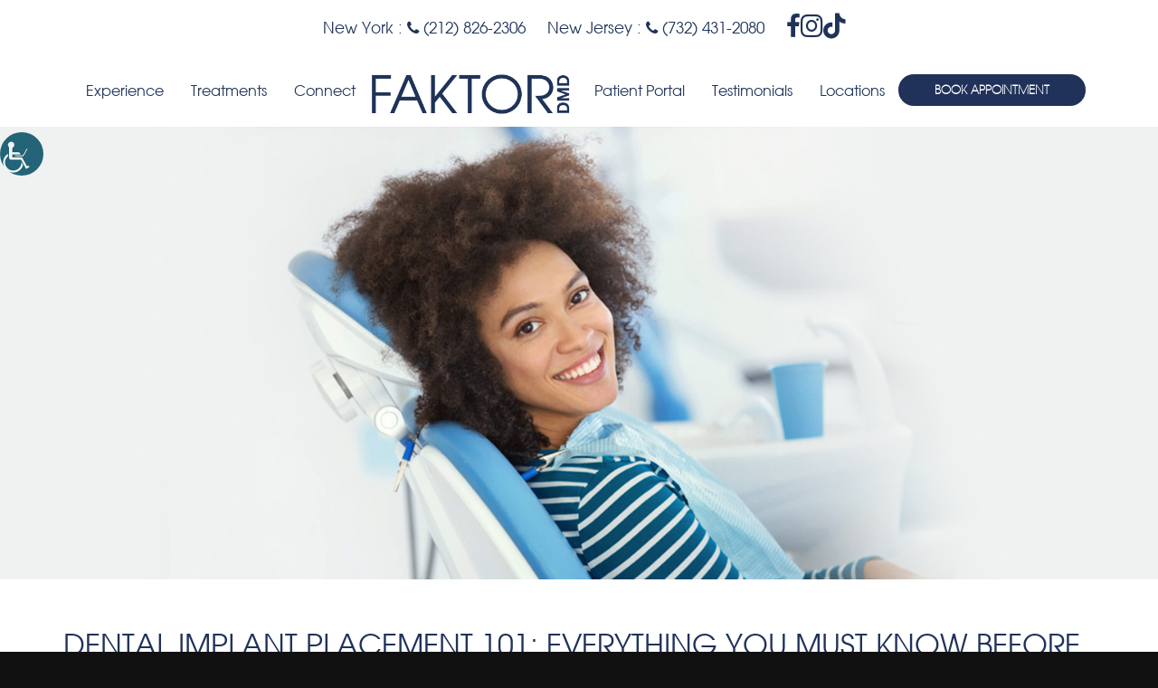

--- FILE ---
content_type: text/html; charset=UTF-8
request_url: https://faktordmd.com/blog/dental-implant-placement-101-everything-you-must-know-before-getting-implants-placed/
body_size: 30402
content:
<!DOCTYPE HTML>






<html class="" lang="en-US">



<head><meta charset="UTF-8"><script>if(navigator.userAgent.match(/MSIE|Internet Explorer/i)||navigator.userAgent.match(/Trident\/7\..*?rv:11/i)){var href=document.location.href;if(!href.match(/[?&]nowprocket/)){if(href.indexOf("?")==-1){if(href.indexOf("#")==-1){document.location.href=href+"?nowprocket=1"}else{document.location.href=href.replace("#","?nowprocket=1#")}}else{if(href.indexOf("#")==-1){document.location.href=href+"&nowprocket=1"}else{document.location.href=href.replace("#","&nowprocket=1#")}}}}</script><script>(()=>{class RocketLazyLoadScripts{constructor(){this.v="2.0.4",this.userEvents=["keydown","keyup","mousedown","mouseup","mousemove","mouseover","mouseout","touchmove","touchstart","touchend","touchcancel","wheel","click","dblclick","input"],this.attributeEvents=["onblur","onclick","oncontextmenu","ondblclick","onfocus","onmousedown","onmouseenter","onmouseleave","onmousemove","onmouseout","onmouseover","onmouseup","onmousewheel","onscroll","onsubmit"]}async t(){this.i(),this.o(),/iP(ad|hone)/.test(navigator.userAgent)&&this.h(),this.u(),this.l(this),this.m(),this.k(this),this.p(this),this._(),await Promise.all([this.R(),this.L()]),this.lastBreath=Date.now(),this.S(this),this.P(),this.D(),this.O(),this.M(),await this.C(this.delayedScripts.normal),await this.C(this.delayedScripts.defer),await this.C(this.delayedScripts.async),await this.T(),await this.F(),await this.j(),await this.A(),window.dispatchEvent(new Event("rocket-allScriptsLoaded")),this.everythingLoaded=!0,this.lastTouchEnd&&await new Promise(t=>setTimeout(t,500-Date.now()+this.lastTouchEnd)),this.I(),this.H(),this.U(),this.W()}i(){this.CSPIssue=sessionStorage.getItem("rocketCSPIssue"),document.addEventListener("securitypolicyviolation",t=>{this.CSPIssue||"script-src-elem"!==t.violatedDirective||"data"!==t.blockedURI||(this.CSPIssue=!0,sessionStorage.setItem("rocketCSPIssue",!0))},{isRocket:!0})}o(){window.addEventListener("pageshow",t=>{this.persisted=t.persisted,this.realWindowLoadedFired=!0},{isRocket:!0}),window.addEventListener("pagehide",()=>{this.onFirstUserAction=null},{isRocket:!0})}h(){let t;function e(e){t=e}window.addEventListener("touchstart",e,{isRocket:!0}),window.addEventListener("touchend",function i(o){o.changedTouches[0]&&t.changedTouches[0]&&Math.abs(o.changedTouches[0].pageX-t.changedTouches[0].pageX)<10&&Math.abs(o.changedTouches[0].pageY-t.changedTouches[0].pageY)<10&&o.timeStamp-t.timeStamp<200&&(window.removeEventListener("touchstart",e,{isRocket:!0}),window.removeEventListener("touchend",i,{isRocket:!0}),"INPUT"===o.target.tagName&&"text"===o.target.type||(o.target.dispatchEvent(new TouchEvent("touchend",{target:o.target,bubbles:!0})),o.target.dispatchEvent(new MouseEvent("mouseover",{target:o.target,bubbles:!0})),o.target.dispatchEvent(new PointerEvent("click",{target:o.target,bubbles:!0,cancelable:!0,detail:1,clientX:o.changedTouches[0].clientX,clientY:o.changedTouches[0].clientY})),event.preventDefault()))},{isRocket:!0})}q(t){this.userActionTriggered||("mousemove"!==t.type||this.firstMousemoveIgnored?"keyup"===t.type||"mouseover"===t.type||"mouseout"===t.type||(this.userActionTriggered=!0,this.onFirstUserAction&&this.onFirstUserAction()):this.firstMousemoveIgnored=!0),"click"===t.type&&t.preventDefault(),t.stopPropagation(),t.stopImmediatePropagation(),"touchstart"===this.lastEvent&&"touchend"===t.type&&(this.lastTouchEnd=Date.now()),"click"===t.type&&(this.lastTouchEnd=0),this.lastEvent=t.type,t.composedPath&&t.composedPath()[0].getRootNode()instanceof ShadowRoot&&(t.rocketTarget=t.composedPath()[0]),this.savedUserEvents.push(t)}u(){this.savedUserEvents=[],this.userEventHandler=this.q.bind(this),this.userEvents.forEach(t=>window.addEventListener(t,this.userEventHandler,{passive:!1,isRocket:!0})),document.addEventListener("visibilitychange",this.userEventHandler,{isRocket:!0})}U(){this.userEvents.forEach(t=>window.removeEventListener(t,this.userEventHandler,{passive:!1,isRocket:!0})),document.removeEventListener("visibilitychange",this.userEventHandler,{isRocket:!0}),this.savedUserEvents.forEach(t=>{(t.rocketTarget||t.target).dispatchEvent(new window[t.constructor.name](t.type,t))})}m(){const t="return false",e=Array.from(this.attributeEvents,t=>"data-rocket-"+t),i="["+this.attributeEvents.join("],[")+"]",o="[data-rocket-"+this.attributeEvents.join("],[data-rocket-")+"]",s=(e,i,o)=>{o&&o!==t&&(e.setAttribute("data-rocket-"+i,o),e["rocket"+i]=new Function("event",o),e.setAttribute(i,t))};new MutationObserver(t=>{for(const n of t)"attributes"===n.type&&(n.attributeName.startsWith("data-rocket-")||this.everythingLoaded?n.attributeName.startsWith("data-rocket-")&&this.everythingLoaded&&this.N(n.target,n.attributeName.substring(12)):s(n.target,n.attributeName,n.target.getAttribute(n.attributeName))),"childList"===n.type&&n.addedNodes.forEach(t=>{if(t.nodeType===Node.ELEMENT_NODE)if(this.everythingLoaded)for(const i of[t,...t.querySelectorAll(o)])for(const t of i.getAttributeNames())e.includes(t)&&this.N(i,t.substring(12));else for(const e of[t,...t.querySelectorAll(i)])for(const t of e.getAttributeNames())this.attributeEvents.includes(t)&&s(e,t,e.getAttribute(t))})}).observe(document,{subtree:!0,childList:!0,attributeFilter:[...this.attributeEvents,...e]})}I(){this.attributeEvents.forEach(t=>{document.querySelectorAll("[data-rocket-"+t+"]").forEach(e=>{this.N(e,t)})})}N(t,e){const i=t.getAttribute("data-rocket-"+e);i&&(t.setAttribute(e,i),t.removeAttribute("data-rocket-"+e))}k(t){Object.defineProperty(HTMLElement.prototype,"onclick",{get(){return this.rocketonclick||null},set(e){this.rocketonclick=e,this.setAttribute(t.everythingLoaded?"onclick":"data-rocket-onclick","this.rocketonclick(event)")}})}S(t){function e(e,i){let o=e[i];e[i]=null,Object.defineProperty(e,i,{get:()=>o,set(s){t.everythingLoaded?o=s:e["rocket"+i]=o=s}})}e(document,"onreadystatechange"),e(window,"onload"),e(window,"onpageshow");try{Object.defineProperty(document,"readyState",{get:()=>t.rocketReadyState,set(e){t.rocketReadyState=e},configurable:!0}),document.readyState="loading"}catch(t){console.log("WPRocket DJE readyState conflict, bypassing")}}l(t){this.originalAddEventListener=EventTarget.prototype.addEventListener,this.originalRemoveEventListener=EventTarget.prototype.removeEventListener,this.savedEventListeners=[],EventTarget.prototype.addEventListener=function(e,i,o){o&&o.isRocket||!t.B(e,this)&&!t.userEvents.includes(e)||t.B(e,this)&&!t.userActionTriggered||e.startsWith("rocket-")||t.everythingLoaded?t.originalAddEventListener.call(this,e,i,o):(t.savedEventListeners.push({target:this,remove:!1,type:e,func:i,options:o}),"mouseenter"!==e&&"mouseleave"!==e||t.originalAddEventListener.call(this,e,t.savedUserEvents.push,o))},EventTarget.prototype.removeEventListener=function(e,i,o){o&&o.isRocket||!t.B(e,this)&&!t.userEvents.includes(e)||t.B(e,this)&&!t.userActionTriggered||e.startsWith("rocket-")||t.everythingLoaded?t.originalRemoveEventListener.call(this,e,i,o):t.savedEventListeners.push({target:this,remove:!0,type:e,func:i,options:o})}}J(t,e){this.savedEventListeners=this.savedEventListeners.filter(i=>{let o=i.type,s=i.target||window;return e!==o||t!==s||(this.B(o,s)&&(i.type="rocket-"+o),this.$(i),!1)})}H(){EventTarget.prototype.addEventListener=this.originalAddEventListener,EventTarget.prototype.removeEventListener=this.originalRemoveEventListener,this.savedEventListeners.forEach(t=>this.$(t))}$(t){t.remove?this.originalRemoveEventListener.call(t.target,t.type,t.func,t.options):this.originalAddEventListener.call(t.target,t.type,t.func,t.options)}p(t){let e;function i(e){return t.everythingLoaded?e:e.split(" ").map(t=>"load"===t||t.startsWith("load.")?"rocket-jquery-load":t).join(" ")}function o(o){function s(e){const s=o.fn[e];o.fn[e]=o.fn.init.prototype[e]=function(){return this[0]===window&&t.userActionTriggered&&("string"==typeof arguments[0]||arguments[0]instanceof String?arguments[0]=i(arguments[0]):"object"==typeof arguments[0]&&Object.keys(arguments[0]).forEach(t=>{const e=arguments[0][t];delete arguments[0][t],arguments[0][i(t)]=e})),s.apply(this,arguments),this}}if(o&&o.fn&&!t.allJQueries.includes(o)){const e={DOMContentLoaded:[],"rocket-DOMContentLoaded":[]};for(const t in e)document.addEventListener(t,()=>{e[t].forEach(t=>t())},{isRocket:!0});o.fn.ready=o.fn.init.prototype.ready=function(i){function s(){parseInt(o.fn.jquery)>2?setTimeout(()=>i.bind(document)(o)):i.bind(document)(o)}return"function"==typeof i&&(t.realDomReadyFired?!t.userActionTriggered||t.fauxDomReadyFired?s():e["rocket-DOMContentLoaded"].push(s):e.DOMContentLoaded.push(s)),o([])},s("on"),s("one"),s("off"),t.allJQueries.push(o)}e=o}t.allJQueries=[],o(window.jQuery),Object.defineProperty(window,"jQuery",{get:()=>e,set(t){o(t)}})}P(){const t=new Map;document.write=document.writeln=function(e){const i=document.currentScript,o=document.createRange(),s=i.parentElement;let n=t.get(i);void 0===n&&(n=i.nextSibling,t.set(i,n));const c=document.createDocumentFragment();o.setStart(c,0),c.appendChild(o.createContextualFragment(e)),s.insertBefore(c,n)}}async R(){return new Promise(t=>{this.userActionTriggered?t():this.onFirstUserAction=t})}async L(){return new Promise(t=>{document.addEventListener("DOMContentLoaded",()=>{this.realDomReadyFired=!0,t()},{isRocket:!0})})}async j(){return this.realWindowLoadedFired?Promise.resolve():new Promise(t=>{window.addEventListener("load",t,{isRocket:!0})})}M(){this.pendingScripts=[];this.scriptsMutationObserver=new MutationObserver(t=>{for(const e of t)e.addedNodes.forEach(t=>{"SCRIPT"!==t.tagName||t.noModule||t.isWPRocket||this.pendingScripts.push({script:t,promise:new Promise(e=>{const i=()=>{const i=this.pendingScripts.findIndex(e=>e.script===t);i>=0&&this.pendingScripts.splice(i,1),e()};t.addEventListener("load",i,{isRocket:!0}),t.addEventListener("error",i,{isRocket:!0}),setTimeout(i,1e3)})})})}),this.scriptsMutationObserver.observe(document,{childList:!0,subtree:!0})}async F(){await this.X(),this.pendingScripts.length?(await this.pendingScripts[0].promise,await this.F()):this.scriptsMutationObserver.disconnect()}D(){this.delayedScripts={normal:[],async:[],defer:[]},document.querySelectorAll("script[type$=rocketlazyloadscript]").forEach(t=>{t.hasAttribute("data-rocket-src")?t.hasAttribute("async")&&!1!==t.async?this.delayedScripts.async.push(t):t.hasAttribute("defer")&&!1!==t.defer||"module"===t.getAttribute("data-rocket-type")?this.delayedScripts.defer.push(t):this.delayedScripts.normal.push(t):this.delayedScripts.normal.push(t)})}async _(){await this.L();let t=[];document.querySelectorAll("script[type$=rocketlazyloadscript][data-rocket-src]").forEach(e=>{let i=e.getAttribute("data-rocket-src");if(i&&!i.startsWith("data:")){i.startsWith("//")&&(i=location.protocol+i);try{const o=new URL(i).origin;o!==location.origin&&t.push({src:o,crossOrigin:e.crossOrigin||"module"===e.getAttribute("data-rocket-type")})}catch(t){}}}),t=[...new Map(t.map(t=>[JSON.stringify(t),t])).values()],this.Y(t,"preconnect")}async G(t){if(await this.K(),!0!==t.noModule||!("noModule"in HTMLScriptElement.prototype))return new Promise(e=>{let i;function o(){(i||t).setAttribute("data-rocket-status","executed"),e()}try{if(navigator.userAgent.includes("Firefox/")||""===navigator.vendor||this.CSPIssue)i=document.createElement("script"),[...t.attributes].forEach(t=>{let e=t.nodeName;"type"!==e&&("data-rocket-type"===e&&(e="type"),"data-rocket-src"===e&&(e="src"),i.setAttribute(e,t.nodeValue))}),t.text&&(i.text=t.text),t.nonce&&(i.nonce=t.nonce),i.hasAttribute("src")?(i.addEventListener("load",o,{isRocket:!0}),i.addEventListener("error",()=>{i.setAttribute("data-rocket-status","failed-network"),e()},{isRocket:!0}),setTimeout(()=>{i.isConnected||e()},1)):(i.text=t.text,o()),i.isWPRocket=!0,t.parentNode.replaceChild(i,t);else{const i=t.getAttribute("data-rocket-type"),s=t.getAttribute("data-rocket-src");i?(t.type=i,t.removeAttribute("data-rocket-type")):t.removeAttribute("type"),t.addEventListener("load",o,{isRocket:!0}),t.addEventListener("error",i=>{this.CSPIssue&&i.target.src.startsWith("data:")?(console.log("WPRocket: CSP fallback activated"),t.removeAttribute("src"),this.G(t).then(e)):(t.setAttribute("data-rocket-status","failed-network"),e())},{isRocket:!0}),s?(t.fetchPriority="high",t.removeAttribute("data-rocket-src"),t.src=s):t.src="data:text/javascript;base64,"+window.btoa(unescape(encodeURIComponent(t.text)))}}catch(i){t.setAttribute("data-rocket-status","failed-transform"),e()}});t.setAttribute("data-rocket-status","skipped")}async C(t){const e=t.shift();return e?(e.isConnected&&await this.G(e),this.C(t)):Promise.resolve()}O(){this.Y([...this.delayedScripts.normal,...this.delayedScripts.defer,...this.delayedScripts.async],"preload")}Y(t,e){this.trash=this.trash||[];let i=!0;var o=document.createDocumentFragment();t.forEach(t=>{const s=t.getAttribute&&t.getAttribute("data-rocket-src")||t.src;if(s&&!s.startsWith("data:")){const n=document.createElement("link");n.href=s,n.rel=e,"preconnect"!==e&&(n.as="script",n.fetchPriority=i?"high":"low"),t.getAttribute&&"module"===t.getAttribute("data-rocket-type")&&(n.crossOrigin=!0),t.crossOrigin&&(n.crossOrigin=t.crossOrigin),t.integrity&&(n.integrity=t.integrity),t.nonce&&(n.nonce=t.nonce),o.appendChild(n),this.trash.push(n),i=!1}}),document.head.appendChild(o)}W(){this.trash.forEach(t=>t.remove())}async T(){try{document.readyState="interactive"}catch(t){}this.fauxDomReadyFired=!0;try{await this.K(),this.J(document,"readystatechange"),document.dispatchEvent(new Event("rocket-readystatechange")),await this.K(),document.rocketonreadystatechange&&document.rocketonreadystatechange(),await this.K(),this.J(document,"DOMContentLoaded"),document.dispatchEvent(new Event("rocket-DOMContentLoaded")),await this.K(),this.J(window,"DOMContentLoaded"),window.dispatchEvent(new Event("rocket-DOMContentLoaded"))}catch(t){console.error(t)}}async A(){try{document.readyState="complete"}catch(t){}try{await this.K(),this.J(document,"readystatechange"),document.dispatchEvent(new Event("rocket-readystatechange")),await this.K(),document.rocketonreadystatechange&&document.rocketonreadystatechange(),await this.K(),this.J(window,"load"),window.dispatchEvent(new Event("rocket-load")),await this.K(),window.rocketonload&&window.rocketonload(),await this.K(),this.allJQueries.forEach(t=>t(window).trigger("rocket-jquery-load")),await this.K(),this.J(window,"pageshow");const t=new Event("rocket-pageshow");t.persisted=this.persisted,window.dispatchEvent(t),await this.K(),window.rocketonpageshow&&window.rocketonpageshow({persisted:this.persisted})}catch(t){console.error(t)}}async K(){Date.now()-this.lastBreath>45&&(await this.X(),this.lastBreath=Date.now())}async X(){return document.hidden?new Promise(t=>setTimeout(t)):new Promise(t=>requestAnimationFrame(t))}B(t,e){return e===document&&"readystatechange"===t||(e===document&&"DOMContentLoaded"===t||(e===window&&"DOMContentLoaded"===t||(e===window&&"load"===t||e===window&&"pageshow"===t)))}static run(){(new RocketLazyLoadScripts).t()}}RocketLazyLoadScripts.run()})();</script>



	
		<title>Dental Implant Placement 101: Everything You Must Know Before Getting Implants Placed - Faktor DMD</title>
	<meta name="viewport" content="width=device-width, initial-scale=1.0" />
	<meta name="SKYPE_TOOLBAR" content="SKYPE_TOOLBAR_PARSER_COMPATIBLE" />

	<link rel="shortcut icon" href="https://faktordmd.com/wp-content/uploads/2015/02/faktor_favicon.gif">	<link data-minify="1" rel="stylesheet" href="https://faktordmd.com/wp-content/cache/min/1/ajax/libs/font-awesome/6.1.1/css/all.min.css?ver=1768223801" crossorigin="anonymous" referrerpolicy="no-referrer" />

<script src="https://ajax.googleapis.com/ajax/libs/jquery/3.5.1/jquery.min.js"></script>


	<meta name='robots' content='index, follow, max-image-preview:large, max-snippet:-1, max-video-preview:-1' />
	<style>img:is([sizes="auto" i], [sizes^="auto," i]) { contain-intrinsic-size: 3000px 1500px }</style>
	
	<!-- This site is optimized with the Yoast SEO plugin v25.8 - https://yoast.com/wordpress/plugins/seo/ -->
	<meta name="description" content="Do you have all information about getting dental implants to replace missing teeth? If not, please read this blog, providing sufficient details on implant placements." />
	<link rel="canonical" href="https://faktordmd.com/blog/dental-implant-placement-101-everything-you-must-know-before-getting-implants-placed/" />
	<meta property="og:locale" content="en_US" />
	<meta property="og:type" content="article" />
	<meta property="og:title" content="Dental Implant Placement 101: Everything You Must Know Before Getting Implants Placed - Faktor DMD" />
	<meta property="og:description" content="Do you have all information about getting dental implants to replace missing teeth? If not, please read this blog, providing sufficient details on implant placements." />
	<meta property="og:url" content="https://faktordmd.com/blog/dental-implant-placement-101-everything-you-must-know-before-getting-implants-placed/" />
	<meta property="og:site_name" content="Faktor DMD" />
	<meta property="article:publisher" content="https://www.facebook.com/pages/Dr-Derek-Faktor/259391247284?fref=ts" />
	<meta property="article:published_time" content="2021-05-01T07:23:12+00:00" />
	<meta property="article:modified_time" content="2022-11-02T08:32:56+00:00" />
	<meta property="og:image" content="https://faktordmd.com/wp-content/uploads/2021/05/Dental-Implant-Placement-101.jpg" />
	<meta property="og:image:width" content="1920" />
	<meta property="og:image:height" content="600" />
	<meta property="og:image:type" content="image/jpeg" />
	<meta name="author" content="fakt_md_aDmEeN" />
	<meta name="twitter:card" content="summary_large_image" />
	<meta name="twitter:label1" content="Written by" />
	<meta name="twitter:data1" content="fakt_md_aDmEeN" />
	<meta name="twitter:label2" content="Est. reading time" />
	<meta name="twitter:data2" content="4 minutes" />
	<script type="application/ld+json" class="yoast-schema-graph">{"@context":"https://schema.org","@graph":[{"@type":"WebPage","@id":"https://faktordmd.com/blog/dental-implant-placement-101-everything-you-must-know-before-getting-implants-placed/","url":"https://faktordmd.com/blog/dental-implant-placement-101-everything-you-must-know-before-getting-implants-placed/","name":"Dental Implant Placement 101: Everything You Must Know Before Getting Implants Placed - Faktor DMD","isPartOf":{"@id":"https://faktordmd.com/#website"},"primaryImageOfPage":{"@id":"https://faktordmd.com/blog/dental-implant-placement-101-everything-you-must-know-before-getting-implants-placed/#primaryimage"},"image":{"@id":"https://faktordmd.com/blog/dental-implant-placement-101-everything-you-must-know-before-getting-implants-placed/#primaryimage"},"thumbnailUrl":"https://faktordmd.com/wp-content/uploads/2021/05/Dental-Implant-Placement-101.jpg","datePublished":"2021-05-01T07:23:12+00:00","dateModified":"2022-11-02T08:32:56+00:00","author":{"@id":"https://faktordmd.com/#/schema/person/e5279a8c3a3c07eae1597452dfdd1f60"},"description":"Do you have all information about getting dental implants to replace missing teeth? If not, please read this blog, providing sufficient details on implant placements.","breadcrumb":{"@id":"https://faktordmd.com/blog/dental-implant-placement-101-everything-you-must-know-before-getting-implants-placed/#breadcrumb"},"inLanguage":"en-US","potentialAction":[{"@type":"ReadAction","target":["https://faktordmd.com/blog/dental-implant-placement-101-everything-you-must-know-before-getting-implants-placed/"]}]},{"@type":"ImageObject","inLanguage":"en-US","@id":"https://faktordmd.com/blog/dental-implant-placement-101-everything-you-must-know-before-getting-implants-placed/#primaryimage","url":"https://faktordmd.com/wp-content/uploads/2021/05/Dental-Implant-Placement-101.jpg","contentUrl":"https://faktordmd.com/wp-content/uploads/2021/05/Dental-Implant-Placement-101.jpg","width":1920,"height":600},{"@type":"BreadcrumbList","@id":"https://faktordmd.com/blog/dental-implant-placement-101-everything-you-must-know-before-getting-implants-placed/#breadcrumb","itemListElement":[{"@type":"ListItem","position":1,"name":"Home","item":"https://faktordmd.com/"},{"@type":"ListItem","position":2,"name":"Dental Implant Placement 101: Everything You Must Know Before Getting Implants Placed"}]},{"@type":"WebSite","@id":"https://faktordmd.com/#website","url":"https://faktordmd.com/","name":"Faktor DMD","description":"NYC &amp; NJ Dentist General Care, Dental Implants &amp; Cosmetic Dentistry","potentialAction":[{"@type":"SearchAction","target":{"@type":"EntryPoint","urlTemplate":"https://faktordmd.com/?s={search_term_string}"},"query-input":{"@type":"PropertyValueSpecification","valueRequired":true,"valueName":"search_term_string"}}],"inLanguage":"en-US"},{"@type":"Person","@id":"https://faktordmd.com/#/schema/person/e5279a8c3a3c07eae1597452dfdd1f60","name":"fakt_md_aDmEeN","image":{"@type":"ImageObject","inLanguage":"en-US","@id":"https://faktordmd.com/#/schema/person/image/","url":"https://secure.gravatar.com/avatar/922d5f152e1fb4193fd7c86d08d8a7afdcdf4433e7894fe59e1d5c724303c1ce?s=96&d=mm&r=g","contentUrl":"https://secure.gravatar.com/avatar/922d5f152e1fb4193fd7c86d08d8a7afdcdf4433e7894fe59e1d5c724303c1ce?s=96&d=mm&r=g","caption":"fakt_md_aDmEeN"},"url":"https://faktordmd.com/author/fakt_md_admeen/"}]}</script>
	<!-- / Yoast SEO plugin. -->


<link rel='dns-prefetch' href='//fonts.googleapis.com' />
<link rel="alternate" type="application/rss+xml" title="Faktor DMD &raquo; Stories Feed" href="https://faktordmd.com/web-stories/feed/">		<!-- This site uses the Google Analytics by MonsterInsights plugin v9.7.0 - Using Analytics tracking - https://www.monsterinsights.com/ -->
		<!-- Note: MonsterInsights is not currently configured on this site. The site owner needs to authenticate with Google Analytics in the MonsterInsights settings panel. -->
					<!-- No tracking code set -->
				<!-- / Google Analytics by MonsterInsights -->
		<link data-minify="1" rel='stylesheet' id='wpgs-styles1-css' href='https://faktordmd.com/wp-content/cache/min/1/wp-content/plugins/gspeech/includes/css/gspeech.css?ver=1768223801' type='text/css' media='all' />
<link data-minify="1" rel='stylesheet' id='wpgs-styles2-css' href='https://faktordmd.com/wp-content/cache/min/1/wp-content/plugins/gspeech/includes/css/the-tooltip.css?ver=1768223801' type='text/css' media='all' />
<style id='wp-emoji-styles-inline-css' type='text/css'>

	img.wp-smiley, img.emoji {
		display: inline !important;
		border: none !important;
		box-shadow: none !important;
		height: 1em !important;
		width: 1em !important;
		margin: 0 0.07em !important;
		vertical-align: -0.1em !important;
		background: none !important;
		padding: 0 !important;
	}
</style>
<link data-minify="1" rel='stylesheet' id='rs-plugin-settings-css' href='https://faktordmd.com/wp-content/cache/min/1/wp-content/plugins/revslider/rs-plugin/css/settings.css?ver=1768223801' type='text/css' media='all' />
<style id='rs-plugin-settings-inline-css' type='text/css'>
.tp-caption a{color:#ff7302;text-shadow:none;-webkit-transition:all 0.2s ease-out;-moz-transition:all 0.2s ease-out;-o-transition:all 0.2s ease-out;-ms-transition:all 0.2s ease-out}.tp-caption a:hover{color:#ffa902}
</style>
<link rel='stylesheet' id='wpah-front-styles-css' href='https://faktordmd.com/wp-content/plugins/wp-accessibility-helper/assets/css/wp-accessibility-helper.min.css?ver=0.5.9.4' type='text/css' media='all' />
<link rel='stylesheet' id='us-font-1-css' href='https://fonts.googleapis.com/css?family=Open+Sans%3A200%2C300%2C300italic%2C700%2C700italic&#038;subset=latin&#038;ver=6.8.3' type='text/css' media='all' />
<link data-minify="1" rel='stylesheet' id='us-motioncss-css' href='https://faktordmd.com/wp-content/cache/min/1/wp-content/themes/Impreza/css/motioncss.css?ver=1768223801' type='text/css' media='all' />
<link data-minify="1" rel='stylesheet' id='us-motioncss-responsive-css' href='https://faktordmd.com/wp-content/cache/min/1/wp-content/themes/Impreza/css/motioncss-responsive.css?ver=1768223801' type='text/css' media='all' />
<link data-minify="1" rel='stylesheet' id='us-font-awesome-css' href='https://faktordmd.com/wp-content/cache/min/1/wp-content/themes/Impreza/css/font-awesome.css?ver=1768223801' type='text/css' media='all' />
<link data-minify="1" rel='stylesheet' id='us-magnific-popup-css' href='https://faktordmd.com/wp-content/cache/min/1/wp-content/themes/Impreza/css/magnific-popup.css?ver=1768223801' type='text/css' media='all' />
<link data-minify="1" rel='stylesheet' id='us-fotorama-css' href='https://faktordmd.com/wp-content/cache/min/1/wp-content/themes/Impreza/css/fotorama.css?ver=1768223801' type='text/css' media='all' />
<link data-minify="1" rel='stylesheet' id='us-style-css' href='https://faktordmd.com/wp-content/cache/min/1/wp-content/themes/Impreza/css/style.css?ver=1768223801' type='text/css' media='all' />
<link data-minify="1" rel='stylesheet' id='us-responsive-css' href='https://faktordmd.com/wp-content/cache/min/1/wp-content/themes/Impreza/css/responsive.css?ver=1768223801' type='text/css' media='all' />
<link data-minify="1" rel='stylesheet' id='us_custom_css-css' href='https://faktordmd.com/wp-content/cache/min/1/wp-content/uploads/us_custom_css/us_impreza_custom_styles.css?ver=1768223801' type='text/css' media='all' />
<script type="text/javascript" src="https://faktordmd.com/wp-includes/js/jquery/jquery.min.js?ver=3.7.1" id="jquery-core-js"></script>
<script type="rocketlazyloadscript" data-rocket-type="text/javascript" data-rocket-src="https://faktordmd.com/wp-includes/js/jquery/jquery-migrate.min.js?ver=3.4.1" id="jquery-migrate-js"></script>
<script type="rocketlazyloadscript" data-minify="1" data-rocket-type="text/javascript" data-rocket-src="https://faktordmd.com/wp-content/cache/min/1/wp-content/plugins/gspeech/includes/js/color.js?ver=1768223801" id="wpgs-script1-js"></script>
<script type="text/javascript" src="https://faktordmd.com/wp-content/plugins/gspeech/includes/js/jQueryRotate.2.1.js?ver=3.17.10" id="wpgs-script2-js"></script>
<script type="rocketlazyloadscript" data-minify="1" data-rocket-type="text/javascript" data-rocket-src="https://faktordmd.com/wp-content/cache/min/1/wp-content/plugins/gspeech/includes/js/easing.js?ver=1768223801" id="wpgs-script3-js"></script>
<script type="rocketlazyloadscript" data-rocket-type="text/javascript" data-rocket-src="https://faktordmd.com/wp-content/plugins/gspeech/includes/js/mediaelement-and-player.min.js?ver=3.17.10" id="wpgs-script4-js"></script>
<script type="rocketlazyloadscript"></script><link rel="https://api.w.org/" href="https://faktordmd.com/wp-json/" /><link rel="alternate" title="JSON" type="application/json" href="https://faktordmd.com/wp-json/wp/v2/posts/1701" /><meta name="generator" content="WordPress 6.8.3" />
<link rel='shortlink' href='https://faktordmd.com/?p=1701' />
<link rel="alternate" title="oEmbed (JSON)" type="application/json+oembed" href="https://faktordmd.com/wp-json/oembed/1.0/embed?url=https%3A%2F%2Ffaktordmd.com%2Fblog%2Fdental-implant-placement-101-everything-you-must-know-before-getting-implants-placed%2F" />
<link rel="alternate" title="oEmbed (XML)" type="text/xml+oembed" href="https://faktordmd.com/wp-json/oembed/1.0/embed?url=https%3A%2F%2Ffaktordmd.com%2Fblog%2Fdental-implant-placement-101-everything-you-must-know-before-getting-implants-placed%2F&#038;format=xml" />
		<script type="rocketlazyloadscript" data-rocket-type="text/javascript">
			jQuery(document).ready(function() {
				// CUSTOM AJAX CONTENT LOADING FUNCTION
				var ajaxRevslider = function(obj) {
				
					// obj.type : Post Type
					// obj.id : ID of Content to Load
					// obj.aspectratio : The Aspect Ratio of the Container / Media
					// obj.selector : The Container Selector where the Content of Ajax will be injected. It is done via the Essential Grid on Return of Content
					
					var content = "";

					data = {};
					
					data.action = 'revslider_ajax_call_front';
					data.client_action = 'get_slider_html';
					data.token = '6fa61ed81f';
					data.type = obj.type;
					data.id = obj.id;
					data.aspectratio = obj.aspectratio;
					
					// SYNC AJAX REQUEST
					jQuery.ajax({
						type:"post",
						url:"https://faktordmd.com/wp-admin/admin-ajax.php",
						dataType: 'json',
						data:data,
						async:false,
						success: function(ret, textStatus, XMLHttpRequest) {
							if(ret.success == true)
								content = ret.data;								
						},
						error: function(e) {
							console.log(e);
						}
					});
					
					 // FIRST RETURN THE CONTENT WHEN IT IS LOADED !!
					 return content;						 
				};
				
				// CUSTOM AJAX FUNCTION TO REMOVE THE SLIDER
				var ajaxRemoveRevslider = function(obj) {
					return jQuery(obj.selector+" .rev_slider").revkill();
				};

				// EXTEND THE AJAX CONTENT LOADING TYPES WITH TYPE AND FUNCTION
				var extendessential = setInterval(function() {
					if (jQuery.fn.tpessential != undefined) {
						clearInterval(extendessential);
						if(typeof(jQuery.fn.tpessential.defaults) !== 'undefined') {
							jQuery.fn.tpessential.defaults.ajaxTypes.push({type:"revslider",func:ajaxRevslider,killfunc:ajaxRemoveRevslider,openAnimationSpeed:0.3});   
							// type:  Name of the Post to load via Ajax into the Essential Grid Ajax Container
							// func: the Function Name which is Called once the Item with the Post Type has been clicked
							// killfunc: function to kill in case the Ajax Window going to be removed (before Remove function !
							// openAnimationSpeed: how quick the Ajax Content window should be animated (default is 0.3)
						}
					}
				},30);
			});
		</script>
		<meta name="generator" content="Powered by WPBakery Page Builder - drag and drop page builder for WordPress."/>
<link rel="icon" href="https://faktordmd.com/wp-content/uploads/2024/05/cropped-faktor_favicon-32x32.gif" sizes="32x32" />
<link rel="icon" href="https://faktordmd.com/wp-content/uploads/2024/05/cropped-faktor_favicon-192x192.gif" sizes="192x192" />
<link rel="apple-touch-icon" href="https://faktordmd.com/wp-content/uploads/2024/05/cropped-faktor_favicon-180x180.gif" />
<meta name="msapplication-TileImage" content="https://faktordmd.com/wp-content/uploads/2024/05/cropped-faktor_favicon-270x270.gif" />
		<style type="text/css" id="wp-custom-css">
			.blogmain-content .w-tabs.layout_accordion.type_toggle {
	margin-bottom: 2rem;
}
.blogmain-content .w-tabs.layout_accordion.type_toggle p {
	margin-bottom: 0 !important;
}

.loactionsingleimage img {
	width: 100%;
	object-fit: cover;
	height: 390px;
	
}
[data-wpr-lazyrender] {
	content-visibility: unset !important;
}

.insurance1 {
    display: flex;
    justify-content: center;
}
.postid-4249 .blogdetail-content .innerbanner-img { background-position: 57% center; }
body > div.l-canvas.type_wide.col_sidecont.headerlayout_standard.headerpos_fixed > div > div:nth-child(6) > div > div.g-cols.wpb_row.offset_default > div.g-cols.wpb_row.offset_default {
    margin: 0;
    display: flex;
    flex-wrap: wrap;
    align-items: center;
    align-content: end;
}
body > div.l-canvas.type_wide.col_sidecont.headerlayout_standard.headerpos_fixed > div > div:nth-child(6) > div > div.g-cols.wpb_row.offset_default > div.g-cols.wpb_row.offset_default > div:nth-child(1) {
    background-color: #20325a;
}
.page-id-564 .beforeafter-hero .twentytwenty-container {
    min-height: 755px;
}
.beforeafter-hero .twentytwenty-container img {
    height: 100%;
    object-fit: cover;
}
.postid-4175 .blogpage-desc ol li::marker, .postid-4182 .blogpage-desc ol li::marker {
	font-weight: bold;
}
.blogpage-desc ul.innerlist {
	padding-left: 2rem;
}
.lochiddendiv {
    display: none;
}
.indexbanner .teaserBanner {display: block;overflow:hidden; height: 800px;}
.indexbanner .teaserBanner:after {content: "";display: block;clear: both;}
.indexbanner .teaserBanner .item{background-color: transparent;}
.indexBanner .teaserBanner .item {display: none;}
.indexbanner .teaserBanner .item:first-child {display: block;}



#generalcare\ generalcareall .wpb_text_column ul {
	padding-top: 20px;
}
#generalcare\ generalcaretoday {
	background: #20325a !important;
}
#generalcare\ generalcaretoday .l-submain-overlay.white_10 {
	display: none;
}
#generalcare\ generalcaretoday .one-half {
	width: 100% !important;
}
#generalcare\ generalcaretoday .one-half h2, #generalcare\ generalcaretoday .one-half h6 {
	color: #fff !important;
}
#generalcare\ generalcaretoday .one-half h6 strong {
	font-weight: bold !important;
	font-family: 'ITC Avant Garde Gothic',sans-serif !important;
}
#generalcare\ generalcaretoday .one-half {
	padding: 60px 0;
}



.stripbanner {
    background-size: 100% 100%;
    background-repeat: no-repeat;
    text-align: center;
    padding: 10px;
	margin-bottom: 20px;
}
.page-id-3313 .l-submain-h.g-html.i-cf {
    max-width: 100%;
    padding: 0;
}
.page-id-3313 .l-submain.wpb_row {
    padding: 0;
}
.membershipsec {
    padding: 0px 100px;
    margin-top: 20px;
}
.page-id-3313 .l-submain-h.g-html.i-cf {
    max-width: 100%;
}
.stripcontent a:hover {
    background-color: #000;
    color: #fff;
}
.stripcontent h3 {
    color: #fff !important;
    font-weight: bold;
    font-size: 26px;
    margin-bottom: 5px;
}
.stripcontent p {
    margin-bottom: 5px;
    color: #fff;
    font-weight: bold;
    font-size: 17px;
}
.stripcontent a {
    background-color: #fff;
    padding: 2px 15px;
    display: inline-block;
    color: #20325a;
    margin-top: 5px;
}
.white-div_accessibility_color .one-half .vc_empty_space, .black-div_accessibility_color .one-half .vc_empty_space {background-color: transparent !important; } 
.white-div_accessibility_color .hmlbookappintment, .white-div_accessibility_color .hmlbookappintment .type_boxed, .black-div_accessibility_color .hmlbookappintment, .black-div_accessibility_color .hmlbookappintment .type_boxed {background-color: transparent !important; }
.white-div_accessibility_color .menu-item:hover ul.level_2 {
    background-color: #fff !important;
}
.black-div_accessibility_color .menu-item:hover ul.level_2 {
    background-color: #000 !important;
}
#newbanner .owl-nav [class*="owl-"] {
	background: #20325a;
	width: 35px;
	height: 35px;
	display: flex;
	justify-content: center;
	align-content: center;
	align-items: center;
	color: #fff;
	font-size: 24px !important;
}
#newbanner .owl-nav [class*="owl-"]:hover {
	background: #89adc4 !important;
	color: #000 !important;
}
#newbanner .owl-dots {
	display: none !important;
}

#access_container {visibility: hidden;}
#access_container[aria-hidden="false"] {visibility: visible;}
.reviframefoot a {
	width:43px;
}
.services .g-cols.type_boxed > div.img-service {
	background-size: cover;
}
.teaserBanner .owl-nav {
	position: absolute;
	width: 100%;
	top: 50%;
}
.teaserBanner .owl-nav .owl-prev {
	position: absolute;
	left: 20px;
}	
.teaserBanner .owl-nav .owl-next {
	position: absolute;
	right: 20px;
}
.teaserBanner.owl-carousel .owl-nav [class*="owl-"] {
	background: #20325a;
	width: 35px;
	height: 35px;
	display: flex;
	justify-content: center;
	align-content: center;
	align-items: center;
	color: #fff;
	font-size: 24px;
}
.teaserBanner.owl-carousel .owl-nav [class*="owl-"]:hover {
	background: #89adc4 !important;
	color: #000;
}
.teaserBanner .owl-dots {
	margin-top: -30px;
	padding: 0;
}
.teaserBanner .owl-dots .owl-dot {
	background-color: transparent;
	padding: 0;
}




#menu-item-3668.level_2.current-menu-ancestor .w-nav-anchor.level_2{background-color: #20325a !important;}
#menu-item-3668.level_2.current-menu-ancestor .w-nav-anchor.level_2:hover{background-color: #89adc4 !important;}
/*li#menu-item-3668:hover{background-color: #89adc4 !important;}*/
#menu-item-3668:hover ul li a{background-color: #20325a !important;}

#menu-item-3668 .menunav {
    display: none;
    position: relative;
}
#menu-item-3668 ul li:hover a {
    background-color: #89adc4 !important;
}

#menu-item-3668 a .w-nav-arrow{display:none !important;}

.page-id-3650 .g-hr.no_icon.cstm-b .g-hr-h::before {
    background: #555;
    width: 100%;
    max-width: 100%;
    margin: 0 auto;
    text-align: center;
}
.page-id-3650 .g-html h2:first-child{text-align: center;}
.page-id-3658 .g-html h2:first-child{text-align: center;}
.page-id-3658 .g-hr.no_icon.cstm-b .g-hr-h::before {
    background: #555;
    width: 100%;
    max-width: 100%;
    margin: 0 auto;
    text-align: center;
}
.g-cols.wpb_row.offset_default .vc_empty_space {
	height: 0 !important;
}
.page-id-3407 .l-main {
    padding-top: 0px;
}
.postid-3400 .blogpage-desc ol li::marker {
	font-weight: bold;
}
.page-id-3313 .membershipsec .memberlastcon {
	font-size: 13px;
}
.membershipsec p, .membershipsec ol li {
	color: #20325a !important;
	font-weight: 600;
	font-size: 16px;
}
.page-id-3313 .promobox li {
	color: #fff !important;
	line-height: 25px;
}
.page-id-3313 .promocontentbox {
    background: #20325a;
    padding: 10px 30px;
    margin: 15px 30px;
    width: 50%;
    text-align: center;
}
.page-id-3313 .promobox {
    width: 100%;
}
.membershipsec .memberlastcon {
	font-weight: 100;
	font-size: 15px;
}

.membershipsec ol, .membershipsec ul {
	margin-left: 25px;
}
.membershipsec ul li {
	color: #20325a !important;
	font-weight: 600;
	font-size: 16px;
}
.membershipsec p {
	line-height: 1.4;
}
.membershipsec p i {
	font-style: normal !important;
}




.page-id-3313 .g-hr.no_icon.cstm-b .g-hr-h::before{
	width: 100%;
    left: 0;
    margin-left: 0%;
}
ul.suresmilelist {
    max-width: 500px;
    margin: 0 auto;
    padding-top: 10px;
}
.g-cols.wpb_row.offset_default.default1 {
    margin-left: 0;
}

.header-top{display:flex;flex-wrap:wrap;justify-content:center;}
.header-socialmedia {
    padding-left: 12px;
}
.home header.l-header.transparent .header-socialmedia .media-list li a{color: #fff;}
.header-socialmedia .media-list li a:hover, header.l-header.transparent .header-socialmedia .media-list li a:hover{color: #89adc4;}
.lantestsec .w-testimonial .w-testimonial-text {
	color: #555;
	font-size: 22px;
}
.lantestsec h2 {
	text-align: center;
}
.lantestsec .w-testimonial-person-name {
	font-size: 20px;
}
.lantestsec > div {
	margin-bottom: 20px;
	  text-align: left !important;
}
.lantestsec > div:last-child {
	margin-bottom: 0;
}

#menu-item-3140 .level_2 .w-nav-arrow {
	display: none !important;
}
.page-id-302  .full-width img {
	width: 100%;
}

.page-id-3073 .g-html.i-cf p, .page-id-3081 .g-html.i-cf p,
.page-id-3087 .g-html.i-cf p{
	font-size: 19px;
	color: #000;
	font-weight: 600;
}
.page-id-3073 p strong, .page-id-3081 p strong, .page-id-3087 p strong {
	color: #20325a !important;
	font-weight: 900;
	font-family: 'ITCAvantGardeStd' !important;
}

.w-logo {
	transform: translateX(-94%);
}

.page-id-2997 .designation {
	display: none;
}

.postid-3026 .blogpage-desc ol {
	font-weight: 700;
}

.p-15 h6{margin-bottom:15px}
.page-id-104 .l-main {
    padding-top: 0px;
}
.bookfootform.locationbook .aawfieldcol.aawfieldtextarea {
    width: 33.333%;
}
.hmblog-list .item:nth-child(7) {
	clear: both;
}
.logo_client button.owl-dot {
    padding: 0;
    background: transparent;
}
.foot-form.wpb_row.footerbookform .section-space {
    max-width: 1140px;
    margin: 0 auto;
    width: 100%;
}
.aawform-group{
	margin: 0 0px 15px !important;
}

.hmreview{
	margin-top: 20px;
	font-family:'Caslon Italic';
	font-size:27px;
}
.p-15{padding-left:15px;padding-right:15px}
.modal-body p a{color:#fff;font-weight:bold}
.modal-corona .modal-body a:hover{color:#000!important}
.page-id-1460 .header-right{display: none;}

.page-id-1460 .l-footer .g-cols.offset_default > div:first-child{display:none}
.page-id-1460 .l-footer .g-cols.offset_default > .one-quarter{width:30%}
.page-id-1460 .l-footer .g-cols.offset_default > div:nth-child(2){margin-left:0}

.page-id-1460 #menu-footer li:nth-child(1){display:none}

.page-id-1460 .hmbannerform .aawfieldcol.aawfieldtextarea {
    width: 100%;
}
.page-id-1460  .w-logo-link{ pointer-events: none;}
.page-id-1460 .widget_sp_image-image-link{ pointer-events: none;}
.page-id-1460 .foot-form, .page-id-1460 .footcopyright, .page-id-1460 .mobilecallbtn { display: none;}
.page-id-1460 .header-right.header-right-landing{display: block !important;padding:20px 0}
.header-right-landing{display: none;}
.page-id-1460 .header-right.header-right-landing .location_list a{padding:0 10px}


/*****************/


.flip-card {
  background-color: transparent;
  width:100%;
  min-height: 400px;
  perspective: 1000px;
}

.flip-card-inner {
  position: relative;
  width: 100%;
  text-align: center;
  transition: transform 0.6s;
  transform-style: preserve-3d;
  box-shadow: 0 4px 8px 0 rgba(0,0,0,0.2);
	border:solid 1px #20325a; 
}






.flip-card-back {

  transform: rotateY(180deg);
}
ul.rootcanallist{padding-left:20px}
ul.rootcanallist li{list-style:disc}
.test-info h3{font-weight:600}



.page-id-564 .twentytwenty-container {
    overflow: inherit;
}


/* .page-id-763 .l-main {
    padding-top: 50px;
}
.page-id-790 .l-main {
    padding-top: 50px;
} */

.p-15 {
    padding-left: 15px;
    padding-right: 15px;
}

.services .one-half li{
	color: #20325a !important;
}
.page-id-3720 .services #generalcare .g-cols {
	min-height: 650px;
}


.footerbookform .aawformblock .aawfieldcol input, .footerbookform .aawformblock .aawfieldcol input:focus, .footerbookform .aawformblock .aawfieldcol textarea, .footerbookform .aawformblock .aawfieldcol textarea:focus, .footerbookform .aawformblock .aawfieldcol select, .footerbookform .aawformblock .aawformradiocol label, .footerbookform .aawformblock .heapBox .holder {
    box-shadow: rgba(0, 0, 0, 0.02) 0px 1px 3px 0px, rgba(27, 31, 35, 0.15) 0px 0px 0px 1px !important;
	color: #000 !important;
}
.footerbookform .aawformblock .aawformradiocol label{
	color: #000 !important;
}
.footerbookform .aawfrmradiocol .aawformradiobox{
	 box-shadow: rgba(0, 0, 0, 0.02) 0px 1px 3px 0px, rgba(27, 31, 35, 0.15) 0px 0px 0px 1px !important;
}

.bookfootform.locationbook {
	background-color: #e8e8e8;
}

@media only screen and (max-width: 1366px){
			.indexbanner .teaserBanner  { height: 700px;}
}

@media only screen and (max-width: 1169px) and (min-width: 1000px){

}

@media only screen and (max-width: 1199px) and (min-width: 992px){
	#newbanner .owl-item:nth-child(3) .item .imagetext, #newbanner .owl-item:nth-child(7) .item .imagetext {
	right: 57px;
	top: 82px;
}
}

@media only screen and (max-width: 1199px) and (min-width: 1000px){
	.l-header .w-nav-anchor {
	font-size: 14px !important;
}
#menu-item-3140:hover .menunav {
	left: -260px !important;
	top: 0px !important;
	/* z-index: ; */
}
}

@media only screen and (max-width: 1199px) {
		.indexbanner .teaserBanner  { height: 650px;}
	#generalcare\ generalcaretoday .one-half {
	padding: 50px 0;
}
	.page-template-tmp-blog-page .bloglist-inner .item:nth-child(4) {
    clear: both;
}
	.flip-card-inner{height:370px;}
	.promobox {
    width: 100% !important;
		margin-top: 30px;
}
	.promocontent {
    width: 100% !important;
}
	.page-id-3407 .membershipplancta:before {
    visibility: hidden;
}
	.promo-buttion {
    margin-bottom: 10px;
}
	.promocontentbox {
    padding: 14px 30px !important;
}
	.promoleftbtn {
    text-align: center !important;
}
	.page-id-3407 .membershiptext p {
    text-align: center !important;
}
	.page-id-3407 .membershiptext h3 {
    text-align: center !important;
}
	
}

@media only screen and (min-width: 1000px) {
	
	#menu-item-674 .menunav.cf.level_2 {
	height: 450px;
	overflow: scroll;
}
	
	#menu-item-3140 .menunav {
	display: none;
	position: relative;
}
	#menu-item-3140:hover .menunav, #menu-item-3668:hover .menunav {
	display: block;
	position: absolute;
	left: 260px;
	width: 100%;
	background-color: #20325a;
		top: 0;
}

	#menu-item-3140 ul li a {
	background-color: #20325a !important;
}
	#menu-item-3140 ul li:hover a {
	background-color: #89adc4 !important;
}
}


@media screen and (max-width: 999px) {
			.indexbanner .teaserBanner  { height: 600px;}
	.indexbanner { height: 600px;}
	#generalcare\ generalcareall .type_boxed {
	display: flex;
	flex-wrap: wrap;
}
	.services #generalcare\ generalcareall:nth-child(4) .one-half:nth-child(1) {
	order: 1;
}
	.services #generalcare\ generalcareall:nth-child(6) .one-half:nth-child(1) {
	order: 1;
}
	#menu-item-3140 ul li:hover a {
	background-color: #20325a !important;
}
	.flip-card {min-height:410px}
	.flip-card-front p, .flip-card-back p {
    font-size: 16px;
}
	.l-main {
    padding-top: 0;
}
	.w-logo {
		margin: 0;
		margin-left: 0px;
		z-index: 999;
		position: relative;
		left: 0;
		transform: inherit;
		bottom: 0px;
		top: 0;
		width: 220px;
		margin: auto;
	}
	.menuPart { justify-content: center; }
	.menu-top-menu-right-container .g-btn { padding: 10px 13px; }
	.page-template-loction-details-2 .l-header .w-nav-anchor.level_1,
	.l-header .w-nav-anchor.level_1 { padding: 0 5px; }
	.home .with_transparent .w-logo-img > img.for_transparent {
	opacity: 1 !important;
		display: block!important;
		width: 100%;
		height: auto;
		max-width: 100%;
}
	.l-header .location_list li, .l-header .location_list li a {
	color: #1f3359 !important;
}
	.headerpos_fixed .l-header {
	position: relative;
}
}

@media screen and (max-width: 899px) {
	.loactionsingleimage img {
	width: 100%;
	object-fit: cover;
	height: auto;
}
	.flip-card-inner {
  height: inherit;
}
	 .flip-card {min-height:200px;}
	.flip-card-front p, .flip-card-back p {
    font-size: 16px;
}
}
@media screen and (max-width: 599px) {
ul.suresmilelist {
	max-width: 250px;padding:10px;
	}
.page-id-1310 .g-html ul, .page-id-1310 .g-html ol {
    margin-left: 20px;
}
}

.postid-1902 .l-header.transparent, .postid-1906 .l-header.transparent {
    background: #c5c5c5;
}
.flax-custom{ display:flex !important;}
.put-right {order: 2;}
.put-left {order: 1;}
@media only screen and (min-width: 900px){
.w-logo.with_transparent .w-logo-img > img.for_default {
    margin-bottom: 0;
}
	.w-logo-img {
    height: 40px;
}
}
.w-logo-img > img {
	height:auto
}
@media only screen and (max-width: 899px){
	body > div.l-canvas.type_wide.col_sidecont.headerlayout_standard.headerpos_fixed > div > div:nth-child(6) > div > div.g-cols.wpb_row.offset_default > div.g-cols.wpb_row.offset_default > div:nth-child(1) {
    background-color: transparent;
}
	/*.page-id-564 .twentytwenty-container {
		min-height: 360px;
	}*/
	.twentytwenty-container img {
		object-fit: contain;
		background-color: #20325a;
	}
	.flax-custom{ display:table !important;} }
/*.no-touch .g-btn:before {
	z-index: -1;}*/
.promo-content p {
    margin: 0;
}
.page-id-763 .promotionbox {
    height: 150px;
    display: flex;
    justify-content: center;
    align-items: center;
    flex-direction: column;
}
body.page-id-763 .promo-content p { font-size:18px;}
body.page-id-790 .promo-content p { font-size:18px;}
.promo-content p { font-size:18px;}

@media only screen and (max-width: 575px){
.promobox {
    display: block !important;
    width: 100% !important;
    padding: 0 10px;
}
}
@media only screen and (max-width: 480px) {
	.vc_custom_1429899115926 .vc_empty_space {height:200px!important;}
	
}
.vc_custom_1429899125881 {background-color:#c4b1a0;}

.g-hr.no_icon.cstm-b .g-hr-h::before {background:#555;}
.g-hr.no_icon.cstm-b .g-hr-h::after {background:#555;}
.l-submain.wpb_row iframe {
    width: 100%;
}
.page-template-tmp-blog-page .hmblog-info h3 {
    font-size: 19px;
}
.promobox {
    width: 70%;
    display: flex;
    justify-content: space-evenly;
}
.promocontent {
    width: 30%;
}
.promorow {
    display: flex;
    flex-wrap: wrap;
}
.promocontentbox h2 {
    font-size: 20px;
    color: #fff !important;
}
.promocontentbox ul {
    text-align: justify;
}

.promocontentbox {
    background: #20325a;
}
.promocontentbox {
    background: #20325a;
    padding: 60px 30px;
}
.promoboxlist {
    padding: 20px 0px;
}
.promocontentbox li {
    list-style: disc;
    color: #fff;
    line-height: 36px;
}
.promo-buttion a {
    background: aliceblue;
    font-size: 13px;
    line-height: 20px;
    font-weight: 700;
    text-transform: uppercase;
    padding: 10px 20px;
    margin: 5px 0;
    border: none;
    border-radius: 40px;
    overflow: hidden;
    color: #20325a;
    font-weight: bold;
}
.promo-buttion a:hover { 
background:#000;
	color:#fff;
}
a.edit-btn {
    position: relative;
    top: 36px;
}
.page-id-3407 .membershiptext h3 {
    font-size: 18px;
    text-align: center;
}
.page-id-3407 .membershiptext p {
    font-size: 16px;
    text-align: center;
}
.promocontent {
    width: 30%;
    margin: auto;
}
.promoleftbtn {
    text-align: justify;
}
.page-id-3407  .membershiptext {
    padding: 0px 20px;
}
/* .page-id-3407 .membershipplancta:before {
    content: "";
    background: #e8e9ed;
    /* border-radius: 50%; */
    position: absolute;
    width: 50%;
    height: 720px;
    /* position: absolute; */
    left: 0;
    /* bottom: 10px; */
    z-index: -1;
    top: 0px;
} */
.page-id-3407 .membershipplancta {
    position: relative;
    z-index: 99;
}
.imagetext {
    position: absolute;
    bottom: 0;
    top: 243px;
    /* left: 0; */
    right: 161px;
    /* max-width: 300px; */
    margin: auto;
    width: 350px;
}
#newbanner h2 {
    margin-bottom: 10px;
    text-transform: math-auto;
}
#newbanner p {
    color: #20325a;
    font-weight: bold;
    font-size: 16px;
}
#newbanner .g-btn.color_white.outlined, a.g-btn.color_white.outlined {
    color: #fff;
    padding: 7px 40px;
}
#newbanner .owl-next {
    /* right: 20px; */
    right: 20px;
    top: 50% !important;
}
#newbanner .owl-prev {
    left: 0;
    top: 50% !important;
    left: 20px;
}
          #newbanner   .owl-nav [class*='owl-'] {
    color: #fff !important;
						font-size:60px;
}
#newbanner .owl-nav [class*='owl-']:hover {
    color: #000 !important;
}
#newbanner .owl-prev, .owl-next {
 position: absolute;
 color: inherit; 
background: none;
border: none;
z-index: 100;}

#newbanner .owl-nav.disabled {
    display: block !important;
}
@media only screen and (max-width: 1399px){
.imagetext {
    position: absolute;
    bottom: 0;
    top: 153px;
}
	.page-id-4154 .services .one-half li {
    font-size: 14px;
}
	.page-id-4154 .one-half h6 {
    font-size: 15px;
}
}

@media only screen and (max-width: 991px) and (min-width: 900px){
	#newbanner .owl-item:nth-child(3) .item .imagetext, #newbanner .owl-item:nth-child(7) .item .imagetext {
	width: 300px;
	top: 100px !important;
}
}

@media only screen and (max-width: 899px) and (min-width: 768px){
	#newbanner .owl-item:nth-child(3) .item .imagetext, #newbanner .owl-item:nth-child(7) .item .imagetext {
	width: 300px;
	top: 26px !important;
}
}

@media only screen and (max-width: 991px) and (min-width: 768px){
	
#newbanner .owl-next {
	top: 120px !important;
}
	#newbanner .owl-prev {
	top: 120px !important;
}
	#newbanner .owl-next {
	right: 5px !important;
}
	#newbanner .owl-prev {
	left: 5px !important;
}
}

@media only screen and (min-width: 768px) and (max-width: 991px){
	#newbanner h2 {
		text-align:left;
	}
	
}
@media only screen and (max-width: 767px){
.insurance1 {
    display: inline-block;
    text-align: center;
}	
	.insurance1 .item	{display: inline-block;}
	.footer-socialmedia .media-list {
	justify-content: center;
	margin-top: 30px;
}
	.footer-location-details {
	margin-top: 25px;
}
	#generalcare\ generalcaretoday .one-half {
	padding: 30px 0;
}
	#newbanner .owl-item:nth-child(5) .item img, #newbanner .owl-item:nth-child(1) .item .imagetext {
	object-position: left;
}
	.membershipsec {
    padding: 0px 15px !important;
}
	#newbanner .owl-nav.disabled {
	display: none !important;
}
#newbanner .owl-dots {
	display: block !important;
	margin: 0;
	position: absolute;
	/* top: 0; */
	width: 100%;
	bottom: 10px;
}
	.imagetext {
	padding: 10px 10px 40px 10px !important;
	height: 220px !important;
}
	#newbanner .owl-dots .owl-dot {
	background: transparent !important;
	padding: 0;
}
	.indexbanner .teaserBanner  { height: 350px;}
	.teaserBanner .owl-dots .owl-dot {
	padding: 0;
	background: transparent !important;
}
	.teaserBanner.owl-carousel .owl-dots .owl-dot span {
	background-color: #20325a;
}
	.teaserBanner.owl-carousel .owl-dots .owl-dot.active span, .teaserBanner.owl-carousel .owl-dots .owl-dot:hover span {
	background-color: #89adc4;
}
	.home .indexbanner .teaserBanner .bannercaption .bannercaption-text {
	padding: 10px 10px 30px;
}
	.teaserBanner .owl-dots {
	display: block !important;
	position: absolute;
	width: 100%;
	bottom: 3px;
}
	.header-socialmedia {
    padding-left: 0px;
    width: 100%;
    display: flex;
    justify-content: center;
    margin-top: 15px;
}
	.page-id-3313 .promocontentbox {
    margin:15px 0px;
    width: 100% !important;
}
	.imagetext {
    position: static;
    width: 100%;
    padding: 10px 10px;
    text-align: center !important;
		background: #20325a ;
		height: 190px;
		display: flex;
		flex-direction: column;
		align-items: center;
		justify-content: center; 
}
	#newbanner img {
    height: 270px!important;
}
	#newbanner h2 {
    color: #fff !important;
}
	#newbanner img {
    width: 100%;
    height: 300px!important;
    object-fit: cover;
    object-position: center;
}
	#newbanner .g-btn.color_white.outlined, a.g-btn.color_white.outlined {
    background: #000 !important;
}
	.promobox {
    display: block !important;
    width: 60% !important;
    margin: auto;
}
	.lantestsec .w-testimonial .w-testimonial-text {
	color: #555;
	font-size: 20px;
}
	a.edit-btn {
    position: static !important;
}
	#newbanner p {
    text-align: center !important;
		color: #fff;
}
	.promocontentbox {
    margin: 30px 0px !important;
}
	.lantestsec .w-testimonial-person-name {
	font-size: 18px;
}
	.lantestsec {
	padding-bottom: 0 !important;
}
	.testtop {
	height: 30px !important;
}
	.page-id-1460 .header-right.header-right-landing{padding:0px 0}
	.page-id-1460 .header-right.header-right-landing .location_list a{display:block;text-align:center}
}

@media only screen and (max-width: 991px) {
	#generalcare\ generalcaretoday .one-half {
	padding: 40px 0;
}
	.dentalimplanttesti .testttl {
	margin-bottom: 15px;
}
.home header.l-header.transparent .header-socialmedia .media-list li a {
    color: #20325a;
}
	.membershipsec {
    padding: 0px 50px;
}
	.stripbanner {
    background-size: cover;
    background-position: center;
}
	#newbanner .owl-next {
    top: 150px;
}
	.page-id-3313 .promocontentbox {
    margin:15px 0px;
    width: 100% !important;
}
	.page-id-3313 .promobox {
    width: 100% !important;
    display: block;
    margin: 0;
}
#newbanner .owl-prev {
    top: 150px;
}
	.imagetext {
    top: 100px !important;
    text-align: justify;
    right: 50px !important;
}
	
	#newbanner p {
    line-height: 22px;
		text-align: justify;
}
	.promocontentbox {
    margin: 0px 15px;
}
	.testbottom {
	display: none;
	height: 0 !important;
}
	.page-template-tmp-blog-page .bloglist-inner .item:nth-child(4) {
    clear: inherit;
}
	
	.bookfootform.locationbook .aawfieldcol.aawfieldtextarea {
    width: 100%;
}
	.flip-card-inner{height:415px;}
	
}
@media only screen and (max-width: 575px){
.promobox {
    display: block !important;
    width: 100% !important;
    padding: 0 10px;
}
	.stripcontent h3 {
    font-size: 20px;
}
	.page-id-3313 .promobox li {
    color: #fff !important;
    line-height: 15px;
    font-size: 13px;
}
.page-id-3313	.promocontentbox ul {
    text-align: justify;
    margin: 0px 10px;
}
	#newbanner img {
    width: 100%;
    height: 225px!important;
    object-position: left;
}
	#newbanner .owl-prev {
    top: 90px;
}
	#newbanner .owl-next {
    top: 90px;
}
}
.l-header.transparent .location_list li, .l-header.transparent .location_list li a {
    color: #1f3359 !important;
}
 .l-header .w-nav-anchor.level_1 .w-nav-title {
    color: #1f3359 !important;
}

.page-id-104  .l-header .w-nav-anchor.level_1 .w-nav-title {
    color: #fff !important;
}


.l-header.transparent .location_list li, .home .l-header.transparent .location_list li a {
    color: #1f3359 !important;
}
.page-id-104 .l-header.transparent .header-socialmedia .media-list li a {
    color: #fff !important;
}
 header.l-header.transparent .header-socialmedia .media-list li a {
    color: #1f3359 !important;
}
.home .l-header.sticky .w-nav-anchor.level_1 .w-nav-title {
    color: #20325a !important;
}
.page-id-104 .l-header.transparent .location_list li, .page-id-104 .l-header.transparent .location_list li a {
    color: #e8e9ed !important;
}

 .transparent .for_default {
    display: none !important;
}
 .transparent .for_transparent {
    opacity: 0;
    display: block !important;
}
.page-id-104 .transparent .for_transparent {
    opacity: 0;
    display: none !important;
}
.page-id-104 .transparent .for_default {
    display: block !important;
}

@media only screen and (max-width: 991.98px)
	
{
	.l-header .w-nav-anchor.level_1 .w-nav-title {
	color: #fff !important;
}
}
.page-id-3407.home .l-header.transparent .header-socialmedia .media-list li a { color: #fff!important; }
.page-id-3407.home .l-header.transparent .location_list li a { color: #fff!important; }		</style>
		<noscript><style> .wpb_animate_when_almost_visible { opacity: 1; }</style></noscript><noscript><style id="rocket-lazyload-nojs-css">.rll-youtube-player, [data-lazy-src]{display:none !important;}</style></noscript>	
<script type="rocketlazyloadscript">var $=jQuery;</script>

	<!-- Google Tag Manager -->

<script type="rocketlazyloadscript">(function(w,d,s,l,i){w[l]=w[l]||[];w[l].push({'gtm.start':

new Date().getTime(),event:'gtm.js'});var f=d.getElementsByTagName(s)[0],

j=d.createElement(s),dl=l!='dataLayer'?'&l='+l:'';j.async=true;j.src=

'https://www.googletagmanager.com/gtm.js?id='+i+dl;f.parentNode.insertBefore(j,f);

})(window,document,'script','dataLayer','GTM-KW7Z4WB');</script>

<!-- End Google Tag Manager -->



<meta name="generator" content="WP Rocket 3.19.4" data-wpr-features="wpr_delay_js wpr_minify_js wpr_lazyload_images wpr_image_dimensions wpr_minify_css wpr_preload_links wpr_desktop" /></head>
<body data-rsssl=1 class="wp-singular post-template-default single single-post postid-1701 single-format-standard wp-theme-Impreza l-body us-theme_impreza_1-10-4 home unknown wp-accessibility-helper accessibility-contrast_mode_on wah_fstype_script accessibility-underline-setup accessibility-location-left wpb-js-composer js-comp-ver-8.4.1 vc_responsive">
<nav class="wah-skiplinks-menu">
  <!-- WP Accessibility Helper - Skiplinks Menu Part1 -->
  <ul id="menu-main-menu-1" class="wah-skipper">
    <li class="menu-item menu-item-type-custom menu-item-object-custom menu-item-has-children menu-item-1097"><a href="#" role="button" target="_self" data-wahfont="14">Experience</a>
      <ul class="sub-menu">
        <li class="menu-item menu-item-type-post_type menu-item-object-page menu-item-3023"><a href="https://faktordmd.com/smile-faktor-experience/" role="button" target="_self" data-wahfont="14">Meet The Doctors</a></li>
        <li class="menu-item menu-item-type-post_type menu-item-object-page menu-item-3016"><a href="https://faktordmd.com/meet-the-staff/" role="button" target="_self" data-wahfont="14">Meet The Staff</a></li>
        <li class="menu-item menu-item-type-post_type menu-item-object-page menu-item-2314"><a href="https://faktordmd.com/before-after/" role="button" target="_self" data-wahfont="14">Before &amp; After</a></li>
      </ul>
    </li>
    <li class="menu-item menu-item-type-post_type menu-item-object-page menu-item-has-children menu-item-674"><a rel="httpsfaktordmdcomtreatments" href="https://faktordmd.com/treatments/" role="button" target="_self" data-wahfont="14">Treatments</a>
      <ul class="sub-menu">
        <li class="menu-item menu-item-type-post_type menu-item-object-page menu-item-2327"><a href="https://faktordmd.com/smile-makeovers/" role="button" target="_self" data-wahfont="14">Smile Makeovers</a></li>
        <li class="menu-item menu-item-type-post_type menu-item-object-page menu-item-3289"><a href="https://faktordmd.com/suresmile/" role="button" target="_self" data-wahfont="14">SureSmile</a></li>
        <li class="menu-item menu-item-type-post_type menu-item-object-page menu-item-3731"><a href="https://faktordmd.com/glo-whitening/" role="button" target="_self" data-wahfont="14">Glo Whitening</a></li>
        <li class="menu-item menu-item-type-post_type menu-item-object-page menu-item-2316"><a href="https://faktordmd.com/cosmetic-dentistry/" role="button" target="_self" data-wahfont="14">Cosmetic Dentistry</a></li>
        <li class="menu-item menu-item-type-post_type menu-item-object-page menu-item-2318"><a href="https://faktordmd.com/emergency-dentistry/" role="button" target="_self" data-wahfont="14">Emergency Dentistry</a></li>
        <li class="menu-item menu-item-type-post_type menu-item-object-page menu-item-2317"><a href="https://faktordmd.com/dental-implants/" role="button" target="_self" data-wahfont="14">Dental Implants</a></li>
        <li class="menu-item menu-item-type-post_type menu-item-object-page menu-item-2319"><a href="https://faktordmd.com/general-dentistry/" role="button" target="_self" data-wahfont="14">General Dentistry</a></li>
        <li class="menu-item menu-item-type-post_type menu-item-object-page menu-item-2320"><a href="https://faktordmd.com/gum-surgery/" role="button" target="_self" data-wahfont="14">Gum Surgery</a></li>
        <li class="menu-item menu-item-type-post_type menu-item-object-page menu-item-2321"><a href="https://faktordmd.com/porcelain-and-tooth-colored-restorations/" role="button" target="_self" data-wahfont="14">Porcelain and Tooth Colored Restorations</a></li>
        <li class="menu-item menu-item-type-post_type menu-item-object-page menu-item-2322"><a href="https://faktordmd.com/laser-therapy/" role="button" target="_self" data-wahfont="14">Laser Therapy</a></li>
        <li class="menu-item menu-item-type-post_type menu-item-object-page menu-item-2323"><a href="https://faktordmd.com/digital-radiography/" role="button" target="_self" data-wahfont="14">Digital Radiography</a></li>
        <li class="menu-item menu-item-type-post_type menu-item-object-page menu-item-2324"><a href="https://faktordmd.com/oral-surgery/" role="button" target="_self" data-wahfont="14">Oral Surgery</a></li>
        <li class="menu-item menu-item-type-post_type menu-item-object-page menu-item-2325"><a href="https://faktordmd.com/root-canals/" role="button" target="_self" data-wahfont="14">Root Canals</a></li>
        <li class="menu-item menu-item-type-post_type menu-item-object-page menu-item-2326"><a href="https://faktordmd.com/periodontal-treatment/" role="button" target="_self" data-wahfont="14">Periodontal Treatment</a></li>
        <li class="menu-item menu-item-type-post_type menu-item-object-page menu-item-3761"><a href="https://faktordmd.com/panthera-night-guard/" role="button" target="_self" data-wahfont="14">Panthera Night Guard</a></li>
      </ul>
    </li>
    <li class="menu-item menu-item-type-custom menu-item-object-custom menu-item-has-children menu-item-3047"><a href="#" role="button" target="_self" data-wahfont="14">Connect</a>
      <ul class="sub-menu">
        <li class="menu-item menu-item-type-post_type menu-item-object-page menu-item-2299"><a href="https://faktordmd.com/virtual-consultation/" role="button" target="_self" data-wahfont="14">Virtual Consultation</a></li>
        <li class="menu-item menu-item-type-post_type menu-item-object-page menu-item-3048"><a href="https://faktordmd.com/blog/" role="button" target="_self" data-wahfont="14">Blog</a></li>
        <li class="menu-item menu-item-type-post_type menu-item-object-page menu-item-3049"><a href="https://faktordmd.com/contact/" role="button" target="_self" data-wahfont="14">Contact</a></li>
      </ul>
    </li>
  </ul>
  <!-- WP Accessibility Helper - Skiplinks Menu Part1-->
</nav>
<nav class="wah-skiplinks-menu">
    <!-- WP Accessibility Helper - Skiplinks Menu part2-->
    <ul id="menu-main-menu-1" class="wah-skipper">
        <li class="menu-item menu-item-type-custom menu-item-object-custom menu-item-has-children menu-item-1097"><a href="#" role="button" target="_self" data-wahfont="14">Patient Portal</a>
            <ul class="sub-menu">
                <li class="menu-item menu-item-type-post_type menu-item-object-page menu-item-3023"><a href="https://faktordmd.com/patient-forms/" role="button" target="_self" data-wahfont="14">Patient Forms</a></li>
                <li class="menu-item menu-item-type-post_type menu-item-object-page menu-item-3016"><a href="https://faktordmd.com/membership-plans/" role="button" target="_self" data-wahfont="14">Membership Plans</a></li>
                <li class="menu-item menu-item-type-post_type menu-item-object-page menu-item-2314"><a href="https://faktordmd.com/insurance/" role="button" target="_self" data-wahfont="14">Insurance</a></li>
                <li class="menu-item menu-item-type-post_type menu-item-object-page menu-item-2314"><a href="https://faktordmd.com/qa/" role="button" target="_self" data-wahfont="14">Q+A</a></li>
                <li class="menu-item menu-item-type-post_type menu-item-object-page menu-item-2314"><a href="#" role="button" target="_self" data-wahfont="14">Post Op Instructions</a>
                        <ul class="sub-menu">
                        <li class="menu-item menu-item-type-post_type menu-item-object-page menu-item-3023"><a href="https://faktordmd.com/wp-content/uploads/2023/07/Dental-Implant-Post-Op-Instructions.pdf" role="button" target="_self" data-wahfont="14">Dental Implant Post Op Instructions</a></li>
                        <li class="menu-item menu-item-type-post_type menu-item-object-page menu-item-3023"><a href="https://faktordmd.com/wp-content/uploads/2023/07/Oral-Surgery-Post-Op-Instructions.pdf" role="button" target="_self" data-wahfont="14">Oral Surgery Post Op Instructions</a></li>
                        <li class="menu-item menu-item-type-post_type menu-item-object-page menu-item-3016"><a href="https://faktordmd.com/wp-content/uploads/2023/07/Teeth-Whitening-Post-Op-Instructions.pdf" role="button" target="_self" data-wahfont="14">Teeth Whitening Post Op Instructions</a></li>
                      </ul>
                 </li>
                 <li class="menu-item menu-item-type-post_type menu-item-object-page menu-item-has-children menu-item-674"><a href="#" role="button" target="_self" data-wahfont="14">Products</a>
            <ul class="sub-menu">
                <li class="menu-item menu-item-type-post_type menu-item-object-page menu-item-2327"><a href="https://faktordmd.com/carifree/" role="button" target="_self" data-wahfont="14">CariFree</a></li>
                <li class="menu-item menu-item-type-post_type menu-item-object-page menu-item-3289"><a href="https://faktordmd.com/stellalife/" role="button" target="_self" data-wahfont="14">StellaLife</a></li>
            </ul>
        </li>
            </ul>
        </li>
        <li class="menu-item menu-item-type-custom menu-item-object-custom menu-item-has-children menu-item-3047"><a href="https://faktordmd.com/testimonials/" role="button" target="_self" data-wahfont="14">Testimonials</a></li>
        <li class="menu-item menu-item-type-custom menu-item-object-custom menu-item-has-children menu-item-3047"><a href="https://faktordmd.com/find-location/" role="button" target="_self" data-wahfont="14">Locations</a>
            <ul class="sub-menu">
                <li class="menu-item menu-item-type-post_type menu-item-object-page menu-item-2299"><a href="https://faktordmd.com/new-york/" role="button" target="_self" data-wahfont="14">New York</a></li>
                <li class="menu-item menu-item-type-post_type menu-item-object-page menu-item-3048"><a href="https://faktordmd.com/new-jersey/" role="button" target="_self" data-wahfont="14">New Jersey</a></li>
            </ul>
        </li>
    </ul>
<!-- WP Accessibility Helper - Skiplinks Menu part2-->
</nav>

<!-- Google Tag Manager (noscript) -->

<noscript><iframe src="https://www.googletagmanager.com/ns.html?id=GTM-KW7Z4WB"

height="0" width="0" style="display:none;visibility:hidden"></iframe></noscript>

<!-- End Google Tag Manager (noscript) -->	





<!-- CANVAS -->



<div data-rocket-location-hash="e851a838779d94c6cec7f98ba674bb7c" class="l-canvas type_wide col_contside headerlayout_standard headerpos_fixed">

	<!-- HEADER -->
	

	<header data-rocket-location-hash="7987b2ff132163d1cbe259f3493fc119" class="l-header transparent">
   <div data-rocket-location-hash="d39a2a8b72d6a388b6fc16072b4597e7" class="header-inner">
      <div class="l-subheader-h i-widgets i-cf">
         <div class="header-top">
            <div class="headlocation">
               <ul class="location_list">
                  <li>
                     <a href="https://faktordmd.com/new-york/" rel="noreferrer" target="blank">New York</a>
                     : <a class="headphone" href="tel:(212) 826-2306"><i class="fa fa-phone"></i> (212) 826-2306</a>
                  </li>
                  <li>
                     <a href="https://faktordmd.com/new-jersey/" rel="noreferrer" target="blank">New Jersey</a>
                     : <a class="headphone" href="tel:(732) 431-2080"><i class="fa fa-phone"></i> (732) 431-2080</a>
                  </li>
               </ul>
            </div>
            <div class="header-socialmedia">
							<ul class="media-list">
								<li><a href="https://www.facebook.com/faktordmdnyc/" target="_blank" aria-label="header-socialmedia"><i class="fa fa-facebook"></i></a></li>
								<!-- <li><a href="https://twitter.com/faktorDMD" target="_blank"><i class="fa fa-twitter"></i></a></li> -->
								<!-- <li><a href="https://vimeo.com/faktordmd" target="_blank"><i class="fab fa-vimeo-v"></i></a></li> -->
								<li><a href="https://www.instagram.com/faktordmd/" target="_blank"  aria-label="header-socialmedia"><i class="fa-brands fa-instagram"></i></a></li>
                        <li><a href="https://www.tiktok.com/@faktordmd?is_from_webapp=1&sender_device=pc" target="_blank"  aria-label="header-socialmedia"><i class="fa-brands fa-tiktok"></i></a></li>
								<!-- <li><a href="https://www.yelp.com/biz/faktordmd-new-york-2" target="_blank"><i class="fa fa-yelp"></i></a></li> -->
							</ul>
						</div>
         </div>
         <div class="header-bottom">
            <div class="w-logo  with_transparent">
               <a class="w-logo-link" href="https://faktordmd.com/">
               <span class="w-logo-img">
               <img width="1509" height="300" class="for_default no-lazy skip-lazy" src="https://faktordmd.com/wp-content/uploads/2022/08/Logo1.png" alt="Faktor DMD">
               <img width="1509" height="300" class="for_transparent no-lazy skip-lazy" src="https://faktordmd.com/wp-content/uploads/2025/03/faktordmd-white-67d8f531625ff.webp" alt="Faktor DMD"> 
               </span>
               <span class="w-logo-title">IMPREZA</span>
               </a>
            </div>
            <div class="main-menu">
               <nav id="navbar" class="mainNavigation">
			   
			  
			   <div class="wpb_button responsive"> <a class="menu-icon" href="#" title="Menu"><i class="fa fa-bars"></i><span>Menu</span></a><a class="g-btn color_white outlined" href="https://faktordmd.com/book-an-appointment/"><span>Book Appointment</span></a></div>
                  <div class="menuPart cf">
                     <div class="menu-top-menu-left-container">
                        <ul id="nav-one" class="menunav cf">
                          <li id="menu-item-1097" class="menu-item menu-item-type-custom menu-item-object-custom menu-item-has-children has_sublevel w-nav-item level_1 menu-item-1097"><a class="w-nav-anchor level_1"  href="#"><span class="w-nav-title">Experience</span><span class="w-nav-arrow"></span></a>
<ul class="menunav cf level_2">
	<li id="menu-item-3023" class="menu-item menu-item-type-post_type menu-item-object-page w-nav-item level_2 menu-item-3023"><a class="w-nav-anchor level_2"  href="https://faktordmd.com/smile-faktor-experience/"><span class="w-nav-title">Meet The Doctors</span><span class="w-nav-arrow"></span></a>	</li>
	<li id="menu-item-3016" class="menu-item menu-item-type-post_type menu-item-object-page w-nav-item level_2 menu-item-3016"><a class="w-nav-anchor level_2"  href="https://faktordmd.com/meet-the-staff/"><span class="w-nav-title">Meet The Staff</span><span class="w-nav-arrow"></span></a>	</li>
	<li id="menu-item-2314" class="menu-item menu-item-type-post_type menu-item-object-page w-nav-item level_2 menu-item-2314"><a class="w-nav-anchor level_2"  href="https://faktordmd.com/before-after/"><span class="w-nav-title">Before &#038; After</span><span class="w-nav-arrow"></span></a>	</li>
</ul>
</li>
<li id="menu-item-674" class="menu-item menu-item-type-post_type menu-item-object-page menu-item-has-children has_sublevel w-nav-item level_1 menu-item-674"><a class="w-nav-anchor level_1"  rel="httpsfaktordmdcomtreatments" href="https://faktordmd.com/treatments/"><span class="w-nav-title">Treatments</span><span class="w-nav-arrow"></span></a>
<ul class="menunav cf level_2">
	<li id="menu-item-4278" class="menu-item menu-item-type-custom menu-item-object-custom w-nav-item level_2 menu-item-4278"><a class="w-nav-anchor level_2"  href="https://faktordmd.com/treatment/smile-makeovers/"><span class="w-nav-title">Smile Makeovers</span><span class="w-nav-arrow"></span></a>	</li>
	<li id="menu-item-4279" class="menu-item menu-item-type-custom menu-item-object-custom w-nav-item level_2 menu-item-4279"><a class="w-nav-anchor level_2"  href="https://faktordmd.com/treatment/suresmile/"><span class="w-nav-title">SureSmile</span><span class="w-nav-arrow"></span></a>	</li>
	<li id="menu-item-4280" class="menu-item menu-item-type-custom menu-item-object-custom w-nav-item level_2 menu-item-4280"><a class="w-nav-anchor level_2"  href="https://faktordmd.com/treatment/glo-whitening/"><span class="w-nav-title">Glo Whitening</span><span class="w-nav-arrow"></span></a>	</li>
	<li id="menu-item-4281" class="menu-item menu-item-type-custom menu-item-object-custom w-nav-item level_2 menu-item-4281"><a class="w-nav-anchor level_2"  href="https://faktordmd.com/treatment/cosmetic-dentistry/"><span class="w-nav-title">Cosmetic Dentistry</span><span class="w-nav-arrow"></span></a>	</li>
	<li id="menu-item-4282" class="menu-item menu-item-type-custom menu-item-object-custom w-nav-item level_2 menu-item-4282"><a class="w-nav-anchor level_2"  href="https://faktordmd.com/treatment/emergency-dentistry/"><span class="w-nav-title">Emergency Dentistry</span><span class="w-nav-arrow"></span></a>	</li>
	<li id="menu-item-4269" class="menu-item menu-item-type-custom menu-item-object-custom w-nav-item level_2 menu-item-4269"><a class="w-nav-anchor level_2"  href="https://faktordmd.com/treatment/dental-implants/"><span class="w-nav-title">Dental Implants</span><span class="w-nav-arrow"></span></a>	</li>
	<li id="menu-item-4283" class="menu-item menu-item-type-custom menu-item-object-custom w-nav-item level_2 menu-item-4283"><a class="w-nav-anchor level_2"  href="https://faktordmd.com/treatment/all-on-x-dental-implants/"><span class="w-nav-title">All-On-X</span><span class="w-nav-arrow"></span></a>	</li>
	<li id="menu-item-4284" class="menu-item menu-item-type-custom menu-item-object-custom w-nav-item level_2 menu-item-4284"><a class="w-nav-anchor level_2"  href="https://faktordmd.com/treatment/general-dentistry/"><span class="w-nav-title">General Dentistry</span><span class="w-nav-arrow"></span></a>	</li>
	<li id="menu-item-4285" class="menu-item menu-item-type-custom menu-item-object-custom w-nav-item level_2 menu-item-4285"><a class="w-nav-anchor level_2"  href="https://faktordmd.com/treatment/gum-surgery/"><span class="w-nav-title">Gum Surgery</span><span class="w-nav-arrow"></span></a>	</li>
	<li id="menu-item-4286" class="menu-item menu-item-type-custom menu-item-object-custom w-nav-item level_2 menu-item-4286"><a class="w-nav-anchor level_2"  href="https://faktordmd.com/treatment/porcelain-and-tooth-colored-restorations/"><span class="w-nav-title">Porcelain and Tooth Colored Restorations</span><span class="w-nav-arrow"></span></a>	</li>
	<li id="menu-item-4287" class="menu-item menu-item-type-custom menu-item-object-custom w-nav-item level_2 menu-item-4287"><a class="w-nav-anchor level_2"  href="https://faktordmd.com/treatment/laser-therapy/"><span class="w-nav-title">Laser Therapy</span><span class="w-nav-arrow"></span></a>	</li>
	<li id="menu-item-4288" class="menu-item menu-item-type-custom menu-item-object-custom w-nav-item level_2 menu-item-4288"><a class="w-nav-anchor level_2"  href="https://faktordmd.com/treatment/digital-radiography/"><span class="w-nav-title">Digital Radiography</span><span class="w-nav-arrow"></span></a>	</li>
	<li id="menu-item-4290" class="menu-item menu-item-type-custom menu-item-object-custom w-nav-item level_2 menu-item-4290"><a class="w-nav-anchor level_2"  href="https://faktordmd.com/treatment/oral-surgery/"><span class="w-nav-title">Oral Surgery</span><span class="w-nav-arrow"></span></a>	</li>
	<li id="menu-item-4291" class="menu-item menu-item-type-custom menu-item-object-custom w-nav-item level_2 menu-item-4291"><a class="w-nav-anchor level_2"  href="https://faktordmd.com/treatment/root-canals/"><span class="w-nav-title">Root Canals</span><span class="w-nav-arrow"></span></a>	</li>
	<li id="menu-item-4292" class="menu-item menu-item-type-custom menu-item-object-custom w-nav-item level_2 menu-item-4292"><a class="w-nav-anchor level_2"  href="https://faktordmd.com/treatment/periodontal-treatment/"><span class="w-nav-title">Periodontal Treatment</span><span class="w-nav-arrow"></span></a>	</li>
	<li id="menu-item-4293" class="menu-item menu-item-type-custom menu-item-object-custom w-nav-item level_2 menu-item-4293"><a class="w-nav-anchor level_2"  href="https://faktordmd.com/treatment/panthera-night-guard/"><span class="w-nav-title">Panthera Night Guard</span><span class="w-nav-arrow"></span></a>	</li>
</ul>
</li>
<li id="menu-item-3047" class="menu-item menu-item-type-custom menu-item-object-custom menu-item-has-children has_sublevel w-nav-item level_1 menu-item-3047"><a class="w-nav-anchor level_1"  href="#"><span class="w-nav-title">Connect</span><span class="w-nav-arrow"></span></a>
<ul class="menunav cf level_2">
	<li id="menu-item-2299" class="menu-item menu-item-type-post_type menu-item-object-page w-nav-item level_2 menu-item-2299"><a class="w-nav-anchor level_2"  href="https://faktordmd.com/virtual-consultation/"><span class="w-nav-title">Virtual Consultation</span><span class="w-nav-arrow"></span></a>	</li>
	<li id="menu-item-3048" class="menu-item menu-item-type-post_type menu-item-object-page w-nav-item level_2 menu-item-3048"><a class="w-nav-anchor level_2"  href="https://faktordmd.com/blog/"><span class="w-nav-title">Blog</span><span class="w-nav-arrow"></span></a>	</li>
	<li id="menu-item-3049" class="menu-item menu-item-type-post_type menu-item-object-page w-nav-item level_2 menu-item-3049"><a class="w-nav-anchor level_2"  href="https://faktordmd.com/contact/"><span class="w-nav-title">Contact</span><span class="w-nav-arrow"></span></a>	</li>
</ul>
</li>
                        </ul>
                     </div>
                     <div class="menu-top-menu-right-container">
                        <ul id="nav-two" class="menunav cf">
                           <li id="menu-item-3050" class="menu-item menu-item-type-custom menu-item-object-custom menu-item-has-children has_sublevel w-nav-item level_1 menu-item-3050"><a class="w-nav-anchor level_1"  href="#"><span class="w-nav-title">Patient Portal</span><span class="w-nav-arrow"></span></a>
<ul class="menunav cf level_2">
	<li id="menu-item-2335" class="menu-item menu-item-type-post_type menu-item-object-page w-nav-item level_2 menu-item-2335"><a class="w-nav-anchor level_2"  href="https://faktordmd.com/patient-forms/"><span class="w-nav-title">Patient Forms</span><span class="w-nav-arrow"></span></a>	</li>
	<li id="menu-item-3316" class="menu-item menu-item-type-post_type menu-item-object-page w-nav-item level_2 menu-item-3316"><a class="w-nav-anchor level_2"  href="https://faktordmd.com/membership-plans/"><span class="w-nav-title">Membership Plans</span><span class="w-nav-arrow"></span></a>	</li>
	<li id="menu-item-2336" class="menu-item menu-item-type-post_type menu-item-object-page w-nav-item level_2 menu-item-2336"><a class="w-nav-anchor level_2"  href="https://faktordmd.com/insurance/"><span class="w-nav-title">Insurance</span><span class="w-nav-arrow"></span></a>	</li>
	<li id="menu-item-2301" class="menu-item menu-item-type-post_type menu-item-object-page w-nav-item level_2 menu-item-2301"><a class="w-nav-anchor level_2"  href="https://faktordmd.com/qa/"><span class="w-nav-title">Q+A</span><span class="w-nav-arrow"></span></a>	</li>
	<li id="menu-item-3140" class="menu-item menu-item-type-custom menu-item-object-custom menu-item-has-children has_sublevel w-nav-item level_2 menu-item-3140"><a class="w-nav-anchor level_2"  href="#"><span class="w-nav-title">Post Op Instructions</span><span class="w-nav-arrow"></span></a>
	<ul class="menunav cf level_3">
		<li id="menu-item-3111" class="menu-item menu-item-type-custom menu-item-object-custom w-nav-item level_3 menu-item-3111"><a class="w-nav-anchor level_3"  target="_blank" href="https://faktordmd.com/wp-content/uploads/2023/07/Dental-Implant-Post-Op-Instructions.pdf"><span class="w-nav-title">Dental Implant Post Op Instructions</span><span class="w-nav-arrow"></span></a>		</li>
		<li id="menu-item-3112" class="menu-item menu-item-type-custom menu-item-object-custom w-nav-item level_3 menu-item-3112"><a class="w-nav-anchor level_3"  target="_blank" href="https://faktordmd.com/wp-content/uploads/2023/07/Oral-Surgery-Post-Op-Instructions.pdf"><span class="w-nav-title">Oral Surgery Post Op Instructions</span><span class="w-nav-arrow"></span></a>		</li>
		<li id="menu-item-3113" class="menu-item menu-item-type-custom menu-item-object-custom w-nav-item level_3 menu-item-3113"><a class="w-nav-anchor level_3"  target="_blank" href="https://faktordmd.com/wp-content/uploads/2023/07/Teeth-Whitening-Post-Op-Instructions.pdf"><span class="w-nav-title">Teeth Whitening Post Op Instructions</span><span class="w-nav-arrow"></span></a>		</li>
	</ul>
	</li>
	<li id="menu-item-3668" class="menu-item menu-item-type-custom menu-item-object-custom menu-item-has-children has_sublevel w-nav-item level_2 menu-item-3668"><a class="w-nav-anchor level_2"  href="#"><span class="w-nav-title">Products</span><span class="w-nav-arrow"></span></a>
	<ul class="menunav cf level_3">
		<li id="menu-item-3671" class="menu-item menu-item-type-custom menu-item-object-custom w-nav-item level_3 menu-item-3671"><a class="w-nav-anchor level_3"  href="https://faktordmd.com/carifree/"><span class="w-nav-title">CariFree</span><span class="w-nav-arrow"></span></a>		</li>
		<li id="menu-item-3672" class="menu-item menu-item-type-custom menu-item-object-custom w-nav-item level_3 menu-item-3672"><a class="w-nav-anchor level_3"  href="https://faktordmd.com/stellalife/"><span class="w-nav-title">StellaLife</span><span class="w-nav-arrow"></span></a>		</li>
	</ul>
	</li>
</ul>
</li>
<li id="menu-item-2302" class="menu-item menu-item-type-post_type menu-item-object-page w-nav-item level_1 menu-item-2302"><a class="w-nav-anchor level_1"  href="https://faktordmd.com/testimonials/"><span class="w-nav-title">Testimonials</span><span class="w-nav-arrow"></span></a></li>
<li id="menu-item-2300" class="menu-item menu-item-type-post_type menu-item-object-page menu-item-has-children has_sublevel w-nav-item level_1 menu-item-2300"><a class="w-nav-anchor level_1"  href="https://faktordmd.com/find-location/"><span class="w-nav-title">Locations</span><span class="w-nav-arrow"></span></a>
<ul class="menunav cf level_2">
	<li id="menu-item-2339" class="menu-item menu-item-type-post_type menu-item-object-page w-nav-item level_2 menu-item-2339"><a class="w-nav-anchor level_2"  href="https://faktordmd.com/new-york/"><span class="w-nav-title">New York</span><span class="w-nav-arrow"></span></a>	</li>
	<li id="menu-item-2340" class="menu-item menu-item-type-post_type menu-item-object-page w-nav-item level_2 menu-item-2340"><a class="w-nav-anchor level_2"  href="https://faktordmd.com/new-jersey/"><span class="w-nav-title">New Jersey</span><span class="w-nav-arrow"></span></a>	</li>
</ul>
</li>
                        </ul>
						<div class="wpb_button "><a class="g-btn color_white outlined" href="https://faktordmd.com/book-an-appointment/"><span>Book Appointment</span></a></div>
                     </div>
                  </div>
               </nav>
			   
            </div>
         </div>
      </div>
   </div>
</header>



	



	<!-- /HEADER -->







	<!-- MAIN -->



	<div data-rocket-location-hash="1aa65727c5b098251a03011d8660ecb3" class="l-main">






<div class="blogdetail-content" >
     <section class="inner-banner" data-aos="zoom-in">
      <div data-bg="https://faktordmd.com/wp-content/uploads/2021/05/Dental-Implant-Placement-101.jpg" class="innerbanner-img rocket-lazyload" style="">
      <img src="data:image/svg+xml,%3Csvg%20xmlns='http://www.w3.org/2000/svg'%20viewBox='0%200%201447%20600'%3E%3C/svg%3E" alt="Dental Implant Placement 101: Everything You Must Know Before Getting Implants Placed" width="1447" height="600" data-lazy-src="https://faktordmd.com/wp-content/uploads/2021/05/Dental-Implant-Placement-101.jpg" /><noscript><img src="https://faktordmd.com/wp-content/uploads/2021/05/Dental-Implant-Placement-101.jpg" alt="Dental Implant Placement 101: Everything You Must Know Before Getting Implants Placed" width="1447" height="600" /></noscript>
        </div>
          </section>
          <section class="blogmain-content">
            <div class="container-fluid">
              <div class="inner-title">
                <h1 data-aos="fade-down">Dental Implant Placement 101: Everything You Must Know Before Getting Implants Placed</h1>
                <div class="blogpostdate">
                <p><span><i class="fa fa-clock-o"></i>May 1, 2021                </span> 
			<span><i class="fa fa-user"></i>fakt_md_aDmEeN</span></p>
              </div>
              </div>
              <div class="blogpage-desc" data-aos="fade-up">
                <p>Are you like many people missing a tooth or several teeth and searching for a solution looking great, feeling comfortable, and functioning like your natural tooth? The only answer that satisfies all your requirements is dental implants requiring multiple dental procedures for surgical placement of the implant into your jawbone.</p>
<p>After hearing about dental implants, you may decide to seek the best dental implants available on the market as replacements for your missing teeth. However, it helps to understand dental implants are the gold standard solution for missing teeth. If you decide to have them as a replacement solution, you have chosen wisely because the implant will likely remain in your mouth for your lifetime.</p>
<h2>Deciphering Dental Implants</h2>
<p>Dental implants replace your lost tooth roots with a titanium screw. The titanium post firmly adheres to your jaw by integrating with your jawbone in a process called osseointegration. After completion of osseointegration, a customized porcelain crown is attached permanently to the implant.</p>
<p>Dental implants don&#8217;t require any special maintenance other than the dental care practices you use for your natural teeth. Dental implants are an excellent alternative for dental bridges or dentures.</p>
<h2>Are You Suitable for Dental Implants?</h2>
<p>When you decide to get dental implants, you must schedule an appointment with your dentist for an assessment to determine whether you are suitable for implant placements. Most people are ideal for dental implants except for people with:</p>
<ul>
<li>Diseases or illnesses like uncontrolled diabetes, osteoporosis, and bleeding infections.</li>
<li>People with insufficient jawbone that cannot be resolved with bone grafts.</li>
<li>Smokers unwilling to quit the habit.</li>
<li>People who cannot commit to complete the process or maintain excellent dental hygiene.</li>
</ul>
<p>So long as you are willing to adhere to your dentist&#8217;s instructions and have sufficient jawbone, you can have dental implants to replace your lost teeth.</p>
<h2>What Kind of Dental Implant Are You Seeking?</h2>
<p>There are different types of dental implants available on the market you can have to replace your missing teeth. If you have lost a single tooth, you can have an endosteal implant embedded deep into your jawbone, functioning as an artificial tooth root.</p>
<p>If you have lost all your teeth in a dental arch, you can discuss having full mouth dental implants to hold an entire arch of fixed dentures. Any teeth remaining in the arch undergo extraction before the dentist proceeds with the full mouth implant placement. You can even have your new teeth on the same day after undergoing the dental procedure. Unfortunately, if performed by an inexperienced dentist, the immediate placement of artificial teeth can interfere with bone healing lowering the chances of success of the process.</p>
<p>If you need full mouth dental implants, you will likely receive all on 4 dental implants where four to six implants are embedded into your jawbone and allowed to heal. You can have a dental prosthesis attached to the implant straightaway remembering the chances of failure are high and may affect the procedure. However, if aesthetics are your primary concern and you are willing to risk the success of the treatment, the dentist isn&#8217;t going to stop you from having artificial teeth immediately after dental implant placement. However, they will likely warn you against it for your good.</p>
<h2>Are Dental Implants Affordable?</h2>
<p>Dental implants are tooth replacement solutions requiring multiple appointments with your dentist and a team of professionals, including an oral surgeon, periodontist, prosthodontist, anesthesiologist, et cetera. The team is merely to plan your specific treatment and doesn&#8217;t include the cost of the dental implant. That said, we must fairly state there is nothing like affordable dental implants, and the minimal cost of having dental implants to replace missing teeth is around $ 4000-$ 5000.</p>
<p>If you have dental insurance, you can expect reimbursement of part of the costs but must still prepare yourselves for some expenditure to have natural-looking artificial teeth in your mouth.</p>
<h2>Dental Implant After-Care</h2>
<p>The dentist inserting the implants provides a list of dos and don&#8217;ts after the surgery to keep your mouth healthy and infection-free. Some instructions the dentist provides may likely include antibiotics, a mouthwash, advice on foods to have and to avoid, cessation of smoking, and over-the-counter medicines for pain relief. So long as you follow your dentist&#8217;s instructions, you can expect the inserted implant to integrate with your jawbone in approximately three to nine months, after which you can have customized crowns over it.</p>
<p>After getting your artificial tooth or teeth on the dental implants, don&#8217;t assume you can begin neglecting oral hygiene because you don&#8217;t have the flexibility to do so. Neglecting oral hygiene ensures that you develop gum disease to harm your gums and jawbone, weakening the implant making you susceptible to further tooth loss, searching for more solutions to replace them.</p>
<div class="gsp_post_data" data-post_type="post" data-cat="blog" data-modified="120" data-title="Dental Implant Placement 101: Everything You Must Know Before Getting Implants Placed" data-home="https://faktordmd.com"></div>              </div>
              <div class="blog-pagination">
                <div class="row">
                  <div class="col-sm-4 col-12 pagibackbtn-col" data-aos="fade-right">
                    <a href="https://faktordmd.com/blog" class="pagination-backbtn">Back to Blog</a>
                  </div>
                  <div class="col-sm-8 col-12" data-aos="fade-left">
                    <nav class="paginationav">
                      <ul class="pager">
                                    <li><a href="https://faktordmd.com/blog/what-do-emergency-dentists-do/">Previous Blog</a></li>
                              <li><a href="https://faktordmd.com/blog/an-overview-of-dental-emergency-and-its-treatment/">Next Blog</a></li>
          
                      </ul>
                    </nav>
                  </div>
                </div>
              </div>
                          </div>
          </section>
          <div class="l-sidebar at_left">

				
			</div>



			<div class="l-sidebar at_right">

				

<!-- begin generated sidebar -->

<!-- end generated sidebar -->


			</div>
        </div>
        

</div>

<!-- /MAIN -->



</div>

<!-- /CANVAS -->

<div data-rocket-location-hash="2e5e20cc7ddd5ee9a098dc387bdf3c6a" class="foot-form wpb_row footerbookform">
	<div data-rocket-location-hash="595f4bd7eddeb79fe6b46c77e893902a" class="section-space">
		<div data-rocket-location-hash="8721db295eb8166d531663efa7cf9f54" class="cm-container">
			<div class="cm-row align-top">
				<div class="col-6 col-sm-12">
					<div class="footercontact-info">
					<div class="cm-row">
						<div class="col-6 footer-logo">
							<a href="https://faktordmd.com/"><img width="1509" height="300" src="data:image/svg+xml,%3Csvg%20xmlns='http://www.w3.org/2000/svg'%20viewBox='0%200%201509%20300'%3E%3C/svg%3E" alt="logo" data-lazy-src="https://faktordmd.com/wp-content/uploads/2025/03/faktordmd-white-67d8f531625ff.webp"><noscript><img width="1509" height="300" src="https://faktordmd.com/wp-content/uploads/2025/03/faktordmd-white-67d8f531625ff.webp" alt="logo"></noscript></a>
						</div>
						<div class="col-6 footer-socialmedia">
							<ul class="media-list">
								<li><a href="https://www.facebook.com/faktordmdnyc/" target="_blank" aria-label="footer-socialmedia"><i class="fa fa-facebook"></i></a></li>
								<li><a href="https://twitter.com/faktorDMD" target="_blank" aria-label="footer-socialmedia"><i class="fa fa-twitter"></i></a></li>
								<li><a href="https://vimeo.com/faktordmd" target="_blank" aria-label="footer-socialmedia"><i class="fab fa-vimeo-v"></i></a></li>
								<li><a href="https://www.instagram.com/faktordmd/" target="_blank" aria-label="footer-socialmedia"><i class="fa-brands fa-instagram"></i></a></li>
								<li><a href="https://www.yelp.com/biz/faktordmd-new-york-2" target="_blank" aria-label="footer-socialmedia"><i class="fa fa-yelp"></i></a></li>
								<li><a href="https://www.tiktok.com/@faktordmd?is_from_webapp=1&sender_device=pc" target="_blank"  aria-label="header-socialmedia"><i class="fa-brands fa-tiktok"></i></a></li>
							</ul>
						</div>
					</div>
					<div class="cm-row">
				   
                                               
                  										       <div class="col-6">
							   <div class="footer-location-details">
								<h3>New York Office</h3>
								<div class="w-contacts-item">
									<i class="fa fa-map-marker"></i>
									<span class="w-contacts-item-value"><a href="https://maps.app.goo.gl/pKE6xWKSzWk6b1Wm6" target="_blank">424 Madison Avenue, 15th Fl<br/>New York, NY 10017</a></span>
								</div>
								<div class="w-contacts-item">
									<i class="fa fa-phone"></i>
									<span class="w-contacts-item-value"><a class="footphone" href="tel:212-826-2306">(212) 826-2306</a></span>
								</div>
								<div class="w-contacts-item">
									<i class="fa fa-envelope-o"></i>
									<span class="w-contacts-item-value"><a href="mailto:nystaff@faktordmd.com">nystaff@faktordmd.com</a></span>
								</div>
							</div>
						</div>
						                           						
                           	<div class="col-6">
							<div class="footer-location-details">
								<h3>New Jersey Office</h3>
								<div class="w-contacts-item">
									<i class="fa fa-map-marker"></i>
									<span class="w-contacts-item-value"><a href="https://goo.gl/maps/ztMktwCRYZFMT7eg7" target="_blank">16 PLAZA 9<br/> MANALAPAN, NJ 07726</a></span>
								</div>
								<div class="w-contacts-item">
									<i class="fa fa-phone"></i>
									<span class="w-contacts-item-value"><a class="footphone" href="tel:732-431-2080">(732) 431-2080</a></span>
								</div>
								<div class="w-contacts-item">
									<i class="fa fa-envelope-o"></i>
									<span class="w-contacts-item-value"><a href="mailto:njstaff@faktordmd.com">njstaff@faktordmd.com</a></span>
								</div>
							</div>
						</div>
										
     					</div>
				</div>
				</div>
								<div class="col-6 col-sm-12 bookfootform">
					<div class="hm-title text-center">
						<h2>Book an Appointment</h2>
						<span class="formtext">* Fields with asterisks are required.</span>
					</div>
					<div class="footer-form-script">
					    <script type="rocketlazyloadscript" data-rocket-type="text/javascript" data-rocket-src="https://maps.googleapis.com/maps/api/js?key=AIzaSyBi5TAg-C-ZMhS72S9eEsS5Waw8UYmE0Vo&sensor=false&ver=3.0.0&sensor=false"></script><aditAppForm id="aditAppWebForm_a1020b2b-1796-4557-af85-06378f1e7d80"></aditAppForm><script type="rocketlazyloadscript" data-rocket-type="text/javascript" defer data-rocket-src="//webform.adit.com/webform/embed/a1020b2b-1796-4557-af85-06378f1e7d80" data-role="form"></script>

					</div>
				</div>
							</div>
			</div>
		</div>
	</div>
</div>
<!-- FOOTER -->
<div data-rocket-location-hash="820b3679a2a35c7e8eee27b8019286e3" class="foot-strip">
 	<div data-rocket-location-hash="6610eb048693fdf45e97baefe1ae1ba5" class="hm-footer-line">
 	<div data-rocket-location-hash="5506d86d58964898f0e4b32c0f6319e0" class="footer_near">
 		<p>Our FaktorDMD NYC location serves patients from Midtown Manhattan NYC & Nearby Areas: </p>
 			<ul>
 				<li> <a href="https://faktordmd.com/nearby-dentist-madison-avenue/">Madison Avenue</a> </li> 
 				<li> <a href="https://faktordmd.com/nearby-dentist-greenwich-village/">Greenwich Village</a> </li> 
 				<li> <a href="https://faktordmd.com/nearby-dentist-hells-kitchen/">Hell's kitchen</a> </li>
 				<li> <a href="https://faktordmd.com/nearby-dentist-upper-west-side/">Upper West Side</a> </li> 
 				<li> <a href="https://faktordmd.com/nearby-dentist-lenox-hill/">Lenox Hill</a> </li> 
 				<li> <a href="https://faktordmd.com/nearby-dentist-carnegie-hill/">Carnegie Hill</a> </li> 
 				<li> <a href="https://faktordmd.com/nearby-yorkville-dentist/">Yorkville</a> </li> 
 				<li> <a href="https://faktordmd.com/dentist-near-roosevelt-island/">Roosevelt Island</a> </li> 
 				<li> <a href="https://faktordmd.com/nearby-dentist-murray-hill/">Murray Hill</a> </li>
 				<li> Bryant Park</li>
 			</ul>
 	</div>
 	<div data-rocket-location-hash="4ce34386714675a9125d94fca01ae452" class="footer_near">
 		<p>Our FaktorDMD NJ location serves patients from Manalapan NJ & Nearby Areas: </p>
 			<ul>
 				<li> Manalapan Township </li> 
 				<li> <a href="https://faktordmd.com/nearby-englishtown-dentist/">Englishtown</a> </li> 
 				<li> <a href="https://faktordmd.com/nearby-dentist-freehold/">Freehold</a>  </li>
 				<li> <a href="https://faktordmd.com/dentist-near-marlboro-township-nj/">Marlboro Township</a> </li> 
 				<li> <a href="https://faktordmd.com/dentist-near-monroe-township-nj/">Monroe Township</a> </li>
 				<li> Colt's Neck </li>
                <li> Lincroft </li>
 				<li> Millstone </li>
 			</ul>
 	</div>
 	</div>
 </div>
<div data-rocket-location-hash="5642fd370898c1f3a8036aefd188f4ab" class="l-footer">

	
	<!-- subfooter: top -->

	<!-- <div class="l-subfooter at_top">

		<div class="l-subfooter-h g-cols offset_default">

		
			<div class="one-quarter">

				<div id="contact-2" class="widget widget_contact"><h4>New York Office</h4><div class="w-contacts"><div class="w-contacts-h"><div class="w-contacts-list"><div class="w-contacts-item">
						<i class="fa fa-map-marker"></i>
						<span class="w-contacts-item-value">18 East 50th St. Floor 7 New York, NY 10022</span>
					</div><div class="w-contacts-item">
						<i class="fa fa-phone"></i>
						<span class="w-contacts-item-value">(212) 826-2306</span>
					</div><div class="w-contacts-item">
						<i class="fa fa-envelope-o"></i>
						<span class="w-contacts-item-value"><a href="mailto:nystaff@faktordmd.com">nystaff@faktordmd.com</a></span>
					</div></div></div></div></div>
			</div>

			
			<div class="one-quarter">

				<div id="contact-3" class="widget widget_contact"><h4>New Jersey Office</h4><div class="w-contacts"><div class="w-contacts-h"><div class="w-contacts-list"><div class="w-contacts-item">
						<i class="fa fa-map-marker"></i>
						<span class="w-contacts-item-value">16 Plaza 9 Manalapan, NJ 07726</span>
					</div><div class="w-contacts-item">
						<i class="fa fa-phone"></i>
						<span class="w-contacts-item-value">(732) 431-2080</span>
					</div><div class="w-contacts-item">
						<i class="fa fa-envelope-o"></i>
						<span class="w-contacts-item-value"><a href="mailto:njstaff@faktordmd.com">njstaff@faktordmd.com</a></span>
					</div></div></div></div></div>
			</div>

			
			<div class="one-quarter">

				<div id="block-3" class="widget widget_block"><div class="w-socials size_normal">
    <div class="w-socials-h">
        <div class="w-socials-list">
            <div class="w-socials-item facebook">
                <a class="w-socials-item-link" target="_blank" href="https://www.facebook.com/faktordmdnyc/">
                <i class="fa fa-facebook"></i>
                </a>
                <div class="w-socials-item-popup">
                    <span>Facebook</span>
                </div>
            </div>
		    <div class="w-socials-item instagram">
                <a class="w-socials-item-link" target="_blank" href="https://www.instagram.com/faktordmd/">
                <i class="fa fa-instagram"></i>
                </a>
                <div class="w-socials-item-popup">
                    <span>Instagram</span>
                </div>
            </div>
            <div class="w-socials-item vimeo">
                <a class="w-socials-item-link" target="_blank" href="https://vimeo.com/faktordmd">
                <i class="fa fa-vimeo-square"></i>
                </a>
                <div class="w-socials-item-popup">
                    <span>Vimeo</span>
                </div>
            </div>
        
              <div class="w-socials-item twitter">
                <a class="w-socials-item-link" target="_blank" href="https://twitter.com/faktorDMD">
                <i class="fa fa-twitter"></i>
                </a>
                <div class="w-socials-item-popup">
                    <span>Twitter</span>
                </div>
            </div>
            <div class="w-socials-item yelp">
                <a class="w-socials-item-link" target="_blank" href="https://www.yelp.com/biz/faktordmd-new-york-2">
                <i class="fa fa-yelp"></i>
                </a>
                <div class="w-socials-item-popup">
                    <span>Yelp</span>
                </div>
            </div>
        </div>
    </div>
</div></div><div id="nav_menu-2" class="widget widget_nav_menu"><div class="menu-footer-container"><ul id="menu-footer" class="menu"><li id="menu-item-1558" class="menu-item menu-item-type-custom menu-item-object-custom menu-item-1558"><a href="https://faktordmd.com/online-forms/">Patient Forms</a></li>
</ul></div></div>
			</div>

			
			<div class="one-quarter">

				
			</div>

			


		</div>

	</div> -->

	
<div data-rocket-location-hash="855b91a48dd6ac8bbff9a52f3f8e0638" class="footcopyright light-bg">©2026 Faktor DMD | <a href="https://faktordmd.com/privacy-policy/">Privacy Policy</a> | Web Design, Digital Marketing &amp; SEO By <a href="https://adit.com" target="_blank" title="Adit" rel="nofollow">Adit</a></div>

	
	<!-- subfooter: bottom -->

<!-- 	<div class="l-subfooter at_bottom">

		<div class="l-subfooter-h i-cf">



			<div class="w-copyright">2015 - FaktorDMD LLC</div>



		

			<nav class="w-nav layout_hor">

				<ul class="w-nav-list level_1">

					<li class="menu-item menu-item-type-custom menu-item-object-custom w-nav-item level_1 menu-item-1558"><a class="w-nav-anchor level_1"  href="https://faktordmd.com/online-forms/"><span class="w-nav-title">Patient Forms</span><span class="w-nav-arrow"></span></a></li>

				</ul>

			</nav>



		</div>

	</div> -->

	


</div>

<!-- /FOOTER -->

<a class="w-toplink" href="#" aria-label="toplink"><i class="fa fa-angle-up"></i></a>


<div data-rocket-location-hash="ee416c0814c674d89a82e11097dd46ba" class="mobilecallbtn mobiletwobtn">
        <a class="mobilecallnow" href="#myModallocationcon" data-bs-toggle="modal" data-bs-target="#myModallocationcon"><i class="fa fa-phone" aria-hidden="true"></i> Call Now</a>
        <a class="mobilebookbtn" href="https://faktordmd.com/book-an-appointment/">Book Now</a>
</div>
<div data-rocket-location-hash="8e6cef92f3cb8bc727100628596fda17" class="bs-example">
   <div data-rocket-location-hash="05752a3abbfddaa137d1295a6a254d16" id="myModallocationcon" class="modal" style="display:none;">
      <div data-rocket-location-hash="c059520df28f6aea92429b86a8c57066" class="modal-dialog">
         <div class="modal-content">
            <div class="modal-header">
               <button type="button" class="close" data-dismiss="modal" aria-hidden="true">&times;</button>
               <h4 class="modal-title">Call Now</h4>
            </div>
            <div class="modal-body">
               <div class="multimodel">
                 <a href="https://faktordmd.com/new-york/" rel="noreferrer" target="blank">New York</a>
                  - <a href="tel:212-826-2306">212-826-2306</a>
               </div>
               <div class="multimodel">
                  <a href="https://faktordmd.com/new-jersey/" rel="noreferrer" target="blank">New Jersey</a>
                  - <a href="tel:732-431-2080">732-431-2080</a>
               </div>
             </div>
         </div>
      </div>
   </div>
</div>

<!-- The Modal -->
<!-- <div id="myModalcorona" class="modal-corona">

  <div class="modal-content modalcontent">

  	<span class="closecorona">&times;</span>

    <div class="modal-body">
      	<p>During the COVID-19 pandemic our office will be open for emergency dental procedures. Please call our office at <a href="tel:732-853-8683">732-853-8683</a> or submit the book appointment form here on our website and we will respond quickly.</p>
		<p>We also have the option for online consultations, please visit our <a href="https://faktordmd.com/online-dental-consultation-manalapan-nj/"><b>Virtual Consultations</b></a> page for more information.</p>
    </div>

  </div>

</div> -->


<script type="rocketlazyloadscript" data-rocket-type="text/javascript">

	
	window.mobileNavWidth = "999";

	
	
	
	window.mobileNavWidth = "999";

	
	
	window.headerMainHeight = "90";

	
	
	window.headerMenuTogglable = 0;

	
	
	window.headerMainShrinkedHeight = "50";

	
	
	window.headerExtraHeight = "36";

	
	
	window.headerDisableStickyHeaderWidth = "999";

	
	
	window.headerDisableAnimationWidth = "1023";

	
	
	
	window.firstSubmainPadding = 90;

	
	window.ajaxURL = 'https://faktordmd.com/wp-admin/admin-ajax.php';

	window.nameFieldError = "Please enter your Name";

	window.emailFieldError = "Please enter your Email";

	window.phoneFieldError = "Please enter your Phone Number";

	window.captchaFieldError = "Please enter the equation result";

	window.messageFieldError = "Please enter a Message";

	window.messageFormSuccess = "Thank you! Your message was sent.";

</script>




<script type="speculationrules">
{"prefetch":[{"source":"document","where":{"and":[{"href_matches":"\/*"},{"not":{"href_matches":["\/wp-*.php","\/wp-admin\/*","\/wp-content\/uploads\/*","\/wp-content\/*","\/wp-content\/plugins\/*","\/wp-content\/themes\/Impreza\/*","\/*\\?(.+)"]}},{"not":{"selector_matches":"a[rel~=\"nofollow\"]"}},{"not":{"selector_matches":".no-prefetch, .no-prefetch a"}}]},"eagerness":"conservative"}]}
</script>


<div data-rocket-location-hash="f57eb14478ba76dfa5d608421bfa314d" id="wp_access_helper_container" class="accessability_container dark_theme">
	<!-- WP Accessibility Helper (WAH) - https://wordpress.org/plugins/wp-accessibility-helper/ -->
	<!-- Official plugin website - https://accessibility-helper.co.il -->
		<button type="button" class="wahout aicon_link"
		accesskey="z"
		aria-label="Accessibility Helper sidebar"
		title="Accessibility Helper sidebar">
		<img width="48" height="48" src="data:image/svg+xml,%3Csvg%20xmlns='http://www.w3.org/2000/svg'%20viewBox='0%200%2048%2048'%3E%3C/svg%3E"
			alt="Accessibility" class="aicon_image" data-lazy-src="https://faktordmd.com/wp-content/plugins/wp-accessibility-helper/assets/images/accessibility-48.jpg" /><noscript><img width="48" height="48" src="https://faktordmd.com/wp-content/plugins/wp-accessibility-helper/assets/images/accessibility-48.jpg"
			alt="Accessibility" class="aicon_image" /></noscript>
	</button>


	<div data-rocket-location-hash="6150859679a4903729f7b54da2738054" id="access_container" aria-hidden="true">
		<button tabindex="-1" type="button" class="close_container wahout"
			accesskey="x"
			aria-label="Close"
			title="Close">
			Close		</button>

		<div data-rocket-location-hash="1cce084c87a596ac92d2fc5f900e1784" class="access_container_inner">
			<div class="a_module wah_font_resize">

            <div class="a_module_title">Font Resize</div>

            <div class="a_module_exe font_resizer">

                <button type="button" class="wah-action-button smaller wahout" title="smaller font size" aria-label="smaller font size">A-</button>

                <button type="button" class="wah-action-button larger wahout" title="larger font size" aria-label="larger font size">A+</button><button type="button" class="wah-action-button wah-font-reset wahout" title="Reset font size" aria-label="Reset font size">Reset font size</button>

            </div>

        </div><div class="a_module wah_keyboard_navigation">

            <div class="a_module_exe">

                <button type="button" class="wah-action-button wahout wah-call-keyboard-navigation" aria-label="Keyboard navigation" title="Keyboard navigation">Keyboard navigation</button>

            </div>

        </div><div class="a_module wah_readable_fonts">

            <div class="a_module_exe readable_fonts">

                <button type="button" class="wah-action-button wahout wah-call-readable-fonts" aria-label="Readable Font" title="Readable Font">Readable Font</button>

            </div>

        </div>
			<div class="a_module">

				<div class="a_module_title">Contrast</div>

				<div class="a_module_exe">

					<button type="button" id="contrast_trigger" class="contrast_trigger wah-action-button wahout wah-call-contrast-trigger">

						Choose color
					</button>

					<div class="color_selector" aria-hidden="true">

						
							
								<button type="button" class="convar wahout wahcolor" style="background:#FFFFFF !important" data-bgcolor="#FFFFFF" data-color="#000000" title="White">

									<span class="wah-screen-reader-text">White</span>

								</button>

							
								<button type="button" class="convar wahout wahcolor" style="background:#000000 !important" data-bgcolor="#000000" data-color="#FFFFFF" title="Black">

									<span class="wah-screen-reader-text">Black</span>

								</button>

							
						
					</div>

				</div>

			</div>

		<div class="a_module wah_underline_links">

            <div class="a_module_exe">

                <button type="button" class="wah-action-button wahout wah-call-underline-links" aria-label="Underline links" title="Underline links">Underline links</button>

            </div>

        </div><div class="a_module wah_highlight_links">

            <div class="a_module_exe">

                <button type="button" class="wah-action-button wahout wah-call-highlight-links" aria-label="Highlight Links" title="Highlight Links">Highlight Links</button>

            </div>

        </div><div class="a_module wah_clear_cookies">

            <div class="a_module_exe">

                <button type="button" class="wah-action-button wahout wah-call-clear-cookies" aria-label="Reset" title="Reset">Reset</button>

            </div>

        </div><div class="a_module wah_invert">

            <div class="a_module_exe">

                <button type="button" class="wah-action-button wahout wah-call-invert" aria-label="Invert Colors" title="Invert Colors">Invert Colors</button>

            </div>

        </div>			
	<button type="button" title="Close sidebar" class="wah-skip close-wah-sidebar">

		Close
	</button>

			</div>
	</div>

	



	


	<style media="screen" type="text/css">
		body #wp_access_helper_container button.aicon_link {
			
				top:146px !important;
			
			
			
			
		}
	</style>




	
	<div data-rocket-location-hash="4b670ac9bae619fd972f59649954d099" class="wah-free-credits">

		<div data-rocket-location-hash="7797bc64ed842a11e9de9ebb44af94fe" class="wah-free-credits-inner">

			<a href="https://accessibility-helper.co.il/" target="_blank" title="Accessibility by WP Accessibility Helper Team">Accessibility by WAH</a>

		</div>

	</div>

		<!-- WP Accessibility Helper. Created by Alex Volkov. -->
</div>


			<script type="rocketlazyloadscript" data-rocket-type='text/javascript' data-rocket-src='https://faktordmd.com/wp-content/plugins/revslider/rs-plugin/js/jquery.themepunch.tools.min.js?rev=4.6.5'></script>
			<script type="rocketlazyloadscript" data-rocket-type='text/javascript' data-rocket-src='https://faktordmd.com/wp-content/plugins/revslider/rs-plugin/js/jquery.themepunch.revolution.min.js?rev=4.6.5'></script>
			<script type="rocketlazyloadscript" data-rocket-type="text/javascript" data-rocket-src="https://faktordmd.com/wp-content/plugins/wp-accessibility-helper/assets/js/wp-accessibility-helper.min.js?ver=1.0.0" id="wp-accessibility-helper-js"></script>
<script type="rocketlazyloadscript" data-rocket-type="text/javascript" id="rocket-browser-checker-js-after">
/* <![CDATA[ */
"use strict";var _createClass=function(){function defineProperties(target,props){for(var i=0;i<props.length;i++){var descriptor=props[i];descriptor.enumerable=descriptor.enumerable||!1,descriptor.configurable=!0,"value"in descriptor&&(descriptor.writable=!0),Object.defineProperty(target,descriptor.key,descriptor)}}return function(Constructor,protoProps,staticProps){return protoProps&&defineProperties(Constructor.prototype,protoProps),staticProps&&defineProperties(Constructor,staticProps),Constructor}}();function _classCallCheck(instance,Constructor){if(!(instance instanceof Constructor))throw new TypeError("Cannot call a class as a function")}var RocketBrowserCompatibilityChecker=function(){function RocketBrowserCompatibilityChecker(options){_classCallCheck(this,RocketBrowserCompatibilityChecker),this.passiveSupported=!1,this._checkPassiveOption(this),this.options=!!this.passiveSupported&&options}return _createClass(RocketBrowserCompatibilityChecker,[{key:"_checkPassiveOption",value:function(self){try{var options={get passive(){return!(self.passiveSupported=!0)}};window.addEventListener("test",null,options),window.removeEventListener("test",null,options)}catch(err){self.passiveSupported=!1}}},{key:"initRequestIdleCallback",value:function(){!1 in window&&(window.requestIdleCallback=function(cb){var start=Date.now();return setTimeout(function(){cb({didTimeout:!1,timeRemaining:function(){return Math.max(0,50-(Date.now()-start))}})},1)}),!1 in window&&(window.cancelIdleCallback=function(id){return clearTimeout(id)})}},{key:"isDataSaverModeOn",value:function(){return"connection"in navigator&&!0===navigator.connection.saveData}},{key:"supportsLinkPrefetch",value:function(){var elem=document.createElement("link");return elem.relList&&elem.relList.supports&&elem.relList.supports("prefetch")&&window.IntersectionObserver&&"isIntersecting"in IntersectionObserverEntry.prototype}},{key:"isSlowConnection",value:function(){return"connection"in navigator&&"effectiveType"in navigator.connection&&("2g"===navigator.connection.effectiveType||"slow-2g"===navigator.connection.effectiveType)}}]),RocketBrowserCompatibilityChecker}();
/* ]]> */
</script>
<script type="text/javascript" id="rocket-preload-links-js-extra">
/* <![CDATA[ */
var RocketPreloadLinksConfig = {"excludeUris":"\/membership-plans-testing\/|\/before-after\/|\/(?:.+\/)?feed(?:\/(?:.+\/?)?)?$|\/(?:.+\/)?embed\/|\/(index.php\/)?(.*)wp-json(\/.*|$)|\/refer\/|\/go\/|\/recommend\/|\/recommends\/","usesTrailingSlash":"1","imageExt":"jpg|jpeg|gif|png|tiff|bmp|webp|avif|pdf|doc|docx|xls|xlsx|php","fileExt":"jpg|jpeg|gif|png|tiff|bmp|webp|avif|pdf|doc|docx|xls|xlsx|php|html|htm","siteUrl":"https:\/\/faktordmd.com","onHoverDelay":"100","rateThrottle":"3"};
/* ]]> */
</script>
<script type="rocketlazyloadscript" data-rocket-type="text/javascript" id="rocket-preload-links-js-after">
/* <![CDATA[ */
(function() {
"use strict";var r="function"==typeof Symbol&&"symbol"==typeof Symbol.iterator?function(e){return typeof e}:function(e){return e&&"function"==typeof Symbol&&e.constructor===Symbol&&e!==Symbol.prototype?"symbol":typeof e},e=function(){function i(e,t){for(var n=0;n<t.length;n++){var i=t[n];i.enumerable=i.enumerable||!1,i.configurable=!0,"value"in i&&(i.writable=!0),Object.defineProperty(e,i.key,i)}}return function(e,t,n){return t&&i(e.prototype,t),n&&i(e,n),e}}();function i(e,t){if(!(e instanceof t))throw new TypeError("Cannot call a class as a function")}var t=function(){function n(e,t){i(this,n),this.browser=e,this.config=t,this.options=this.browser.options,this.prefetched=new Set,this.eventTime=null,this.threshold=1111,this.numOnHover=0}return e(n,[{key:"init",value:function(){!this.browser.supportsLinkPrefetch()||this.browser.isDataSaverModeOn()||this.browser.isSlowConnection()||(this.regex={excludeUris:RegExp(this.config.excludeUris,"i"),images:RegExp(".("+this.config.imageExt+")$","i"),fileExt:RegExp(".("+this.config.fileExt+")$","i")},this._initListeners(this))}},{key:"_initListeners",value:function(e){-1<this.config.onHoverDelay&&document.addEventListener("mouseover",e.listener.bind(e),e.listenerOptions),document.addEventListener("mousedown",e.listener.bind(e),e.listenerOptions),document.addEventListener("touchstart",e.listener.bind(e),e.listenerOptions)}},{key:"listener",value:function(e){var t=e.target.closest("a"),n=this._prepareUrl(t);if(null!==n)switch(e.type){case"mousedown":case"touchstart":this._addPrefetchLink(n);break;case"mouseover":this._earlyPrefetch(t,n,"mouseout")}}},{key:"_earlyPrefetch",value:function(t,e,n){var i=this,r=setTimeout(function(){if(r=null,0===i.numOnHover)setTimeout(function(){return i.numOnHover=0},1e3);else if(i.numOnHover>i.config.rateThrottle)return;i.numOnHover++,i._addPrefetchLink(e)},this.config.onHoverDelay);t.addEventListener(n,function e(){t.removeEventListener(n,e,{passive:!0}),null!==r&&(clearTimeout(r),r=null)},{passive:!0})}},{key:"_addPrefetchLink",value:function(i){return this.prefetched.add(i.href),new Promise(function(e,t){var n=document.createElement("link");n.rel="prefetch",n.href=i.href,n.onload=e,n.onerror=t,document.head.appendChild(n)}).catch(function(){})}},{key:"_prepareUrl",value:function(e){if(null===e||"object"!==(void 0===e?"undefined":r(e))||!1 in e||-1===["http:","https:"].indexOf(e.protocol))return null;var t=e.href.substring(0,this.config.siteUrl.length),n=this._getPathname(e.href,t),i={original:e.href,protocol:e.protocol,origin:t,pathname:n,href:t+n};return this._isLinkOk(i)?i:null}},{key:"_getPathname",value:function(e,t){var n=t?e.substring(this.config.siteUrl.length):e;return n.startsWith("/")||(n="/"+n),this._shouldAddTrailingSlash(n)?n+"/":n}},{key:"_shouldAddTrailingSlash",value:function(e){return this.config.usesTrailingSlash&&!e.endsWith("/")&&!this.regex.fileExt.test(e)}},{key:"_isLinkOk",value:function(e){return null!==e&&"object"===(void 0===e?"undefined":r(e))&&(!this.prefetched.has(e.href)&&e.origin===this.config.siteUrl&&-1===e.href.indexOf("?")&&-1===e.href.indexOf("#")&&!this.regex.excludeUris.test(e.href)&&!this.regex.images.test(e.href))}}],[{key:"run",value:function(){"undefined"!=typeof RocketPreloadLinksConfig&&new n(new RocketBrowserCompatibilityChecker({capture:!0,passive:!0}),RocketPreloadLinksConfig).init()}}]),n}();t.run();
}());
/* ]]> */
</script>
<script type="rocketlazyloadscript" data-rocket-type="text/javascript" data-rocket-src="https://faktordmd.com/wp-content/themes/Impreza/js/jquery.easing.min.js?ver=6.8.3" id="us-jquery-easing-js"></script>
<script type="rocketlazyloadscript" data-minify="1" data-rocket-type="text/javascript" data-rocket-src="https://faktordmd.com/wp-content/cache/min/1/wp-content/themes/Impreza/js/jquery.magnific-popup.js?ver=1768223801" id="us-magnific-popup-js"></script>
<script type="rocketlazyloadscript" data-minify="1" data-rocket-type="text/javascript" data-rocket-src="https://faktordmd.com/wp-content/cache/min/1/wp-content/themes/Impreza/js/jquery.simpleplaceholder.js?ver=1768223801" id="us-simpleplaceholder-js"></script>
<script type="rocketlazyloadscript" data-rocket-type="text/javascript" data-rocket-src="https://faktordmd.com/wp-content/themes/Impreza/js/waypoints.min.js?ver=6.8.3" id="us-waypoints-js"></script>
<script type="rocketlazyloadscript" data-minify="1" data-rocket-type="text/javascript" data-rocket-src="https://faktordmd.com/wp-content/cache/min/1/wp-content/themes/Impreza/js/imagesloaded.js?ver=1768223801" id="us-imagesloaded-js"></script>
<script type="rocketlazyloadscript" data-rocket-type="text/javascript" data-rocket-src="https://faktordmd.com/wp-content/themes/Impreza/js/plugins.js?ver=1.10.4" id="us-plugins-js"></script>
<script type="rocketlazyloadscript" data-minify="1" data-rocket-type="text/javascript" data-rocket-src="https://faktordmd.com/wp-content/cache/min/1/wp-content/themes/Impreza/js/us.widgets.js?ver=1768223801" id="us-widgets-js"></script>
<script type="rocketlazyloadscript" data-rocket-type="text/javascript" data-rocket-src="https://faktordmd.com/wp-includes/js/comment-reply.min.js?ver=6.8.3" id="comment-reply-js" async="async" data-wp-strategy="async"></script>
<script type="rocketlazyloadscript"></script><script>window.lazyLoadOptions=[{elements_selector:"img[data-lazy-src],.rocket-lazyload,iframe[data-lazy-src]",data_src:"lazy-src",data_srcset:"lazy-srcset",data_sizes:"lazy-sizes",class_loading:"lazyloading",class_loaded:"lazyloaded",threshold:300,callback_loaded:function(element){if(element.tagName==="IFRAME"&&element.dataset.rocketLazyload=="fitvidscompatible"){if(element.classList.contains("lazyloaded")){if(typeof window.jQuery!="undefined"){if(jQuery.fn.fitVids){jQuery(element).parent().fitVids()}}}}}},{elements_selector:".rocket-lazyload",data_src:"lazy-src",data_srcset:"lazy-srcset",data_sizes:"lazy-sizes",class_loading:"lazyloading",class_loaded:"lazyloaded",threshold:300,}];window.addEventListener('LazyLoad::Initialized',function(e){var lazyLoadInstance=e.detail.instance;if(window.MutationObserver){var observer=new MutationObserver(function(mutations){var image_count=0;var iframe_count=0;var rocketlazy_count=0;mutations.forEach(function(mutation){for(var i=0;i<mutation.addedNodes.length;i++){if(typeof mutation.addedNodes[i].getElementsByTagName!=='function'){continue}
if(typeof mutation.addedNodes[i].getElementsByClassName!=='function'){continue}
images=mutation.addedNodes[i].getElementsByTagName('img');is_image=mutation.addedNodes[i].tagName=="IMG";iframes=mutation.addedNodes[i].getElementsByTagName('iframe');is_iframe=mutation.addedNodes[i].tagName=="IFRAME";rocket_lazy=mutation.addedNodes[i].getElementsByClassName('rocket-lazyload');image_count+=images.length;iframe_count+=iframes.length;rocketlazy_count+=rocket_lazy.length;if(is_image){image_count+=1}
if(is_iframe){iframe_count+=1}}});if(image_count>0||iframe_count>0||rocketlazy_count>0){lazyLoadInstance.update()}});var b=document.getElementsByTagName("body")[0];var config={childList:!0,subtree:!0};observer.observe(b,config)}},!1)</script><script data-no-minify="1" async src="https://faktordmd.com/wp-content/plugins/wp-rocket/assets/js/lazyload/17.8.3/lazyload.min.js"></script><script type="rocketlazyloadscript" data-minify="1" data-rocket-type="text/javascript" data-rocket-src="https://faktordmd.com/wp-content/cache/min/1/wp-content/themes/Impreza/js/plugins-new.js?ver=1768223801"></script>
<script type="rocketlazyloadscript" data-minify="1" data-rocket-type="text/javascript" data-rocket-src="https://faktordmd.com/wp-content/cache/min/1/wp-content/themes/Impreza/js/jqury-ui.js?ver=1768223801"></script>
<script type="rocketlazyloadscript" data-minify="1" data-rocket-type="text/javascript" data-rocket-src="https://faktordmd.com/wp-content/cache/min/1/wp-content/themes/Impreza/js/heapbox.js?ver=1768223801"></script>
<script type="rocketlazyloadscript" data-minify="1" data-rocket-type="text/javascript" data-rocket-src="https://faktordmd.com/wp-content/cache/min/1/wp-content/themes/Impreza/js/owlcarousel.js?ver=1768223801"></script>
<script type="rocketlazyloadscript" data-minify="1" data-rocket-type="text/javascript" data-rocket-src="https://faktordmd.com/wp-content/cache/min/1/wp-content/themes/Impreza/js/general.js?ver=1768223801"></script>
<script type="rocketlazyloadscript" data-rocket-type="text/javascript">
	jQuery(document).ready(function() {
		if(jQuery('.datepicker').length){
		jQuery( ".datepicker" ).datepicker({
		   dateFormat:"mm/dd/yy"
		   ,changeMonth: false
		  ,changeYear: false
		   ,showOn: "both"
		   ,buttonText: "<span class='sprite calIcon'></span>"
		   ,shortYearCutoff: 50
		 ,minDate: new Date()
		   ,beforeShow: function (textbox, instance) {
			instance.dpDiv.css({
					marginTop: /*(textbox.offsetHeight)*/ 0 + 'px'
					,marginLeft: 0 + 'px'
					});
			}
	  	}).attr("readonly", "readonly");
	}

if(jQuery('.dobpicker').length){
		jQuery( ".dobpicker" ).datepicker({
		   dateFormat : 'mm/dd/yy',
            changeMonth : true,
            changeYear : true,
            buttonText: "<span class='sprite calIcon'></span>",
            yearRange: '-100y:c+nn',
            maxDate: '-1d'
	  	}).attr("readonly", "readonly");
	}

})
</script>
<script type="rocketlazyloadscript" data-rocket-type="text/javascript">
	
jQuery(document).ready(function() {
	

	if( jQuery("select").length){



		if( jQuery("#selectpos").length){



			jQuery('#selectpos').val(titlee);



		}



		jQuery("select").heapbox();



		



	}
	})
</script>

<script type="rocketlazyloadscript">
   jQuery( document ).ready(function() {
        setTimeout(function() {
            if (jQuery("select").length) {                
                jQuery("select").heapbox();
            }
        }, 5000);
    });
</script>

<style>
    .page-id-564 .twentytwenty-container {
        overflow: hidden !important;
    }
</style>
<script src='https://static.adit.com/js/locations/4eadb170-d1db-4a6c-9938-002a6bb7bdc5/aditapp_number_change.js'></script>



<script>var rocket_beacon_data = {"ajax_url":"https:\/\/faktordmd.com\/wp-admin\/admin-ajax.php","nonce":"92f400f80f","url":"https:\/\/faktordmd.com\/blog\/dental-implant-placement-101-everything-you-must-know-before-getting-implants-placed","is_mobile":false,"width_threshold":1600,"height_threshold":700,"delay":500,"debug":null,"status":{"atf":true,"lrc":true,"preconnect_external_domain":true},"elements":"img, video, picture, p, main, div, li, svg, section, header, span","lrc_threshold":1800,"preconnect_external_domain_elements":["link","script","iframe"],"preconnect_external_domain_exclusions":["static.cloudflareinsights.com","rel=\"profile\"","rel=\"preconnect\"","rel=\"dns-prefetch\"","rel=\"icon\""]}</script><script data-name="wpr-wpr-beacon" src='https://faktordmd.com/wp-content/plugins/wp-rocket/assets/js/wpr-beacon.min.js' async></script>
	        <span id="sexy_tooltip_title"><span class="the-tooltip top left dark-midnight-blue"><span class="tooltip_inner">Click to listen highlighted text!</span></span></span>
	        <div id="sound_container" class="sound_div sound_div_basic size_1 speaker_32" title="" style=""><div id="sound_text"></div>
	        </div><div id="sound_audio"></div>
	        <script type="text/javascript">
	        	var players = new Array(),
	            	blink_timer = new Array(),
	            	rotate_timer = new Array(),
	            	lang_identifier = "en",
	            	selected_txt = "",
	            	sound_container_clicked = false,
	            	sound_container_visible = true,
	            	blinking_enable = true,
	            	basic_plg_enable = true,
	            	pro_container_clicked = false,
	            	streamerphp_folder = "https://faktordmd.com/wp-content/plugins/gspeech/",
	            	translation_tool = "g",
	            	//translation_audio_type = 'audio/x-wav',
	            	translation_audio_type = 'audio/mpeg',
	            	speech_text_length = "100",
	            	blink_start_enable_pro = true,
	            	createtriggerspeechcount = 0,
					speechtimeoutfinal = 0,
					speechtxt = "",
	            	userRegistered = "0",
	            	gspeech_bcp = ["#ffffff","#ffffff","#ffffff","#ffffff","#ffffff"],
			    	gspeech_cp = ["#111111","#3284c7","#fc0000","#0d7300","#ea7d00"],
			    	gspeech_bca = ["#545454","#3284c7","#ff3333","#0f8901","#ea7d00"],
			    	gspeech_ca = ["#ffffff","#ffffff","#ffffff","#ffffff","#ffffff"],
			    	gspeech_spop = ["90","80","90","90","70"],
			    	gspeech_spoa = ["100","100","100","100","100"],
			    	gspeech_animation_time = ["400","300","400","400","400"];
	        </script>
	        <script type="text/javascript" src="https://faktordmd.com/wp-content/plugins/gspeech/includes/js/gspeech_pro.js?ver=3.17.10"></script>
	        <script src="https://faktordmd.com/wp-content/plugins/gspeech/includes/js/gspeech.js?ver=3.17.10"></script>
	        <!--[if (gte IE 6)&(lte IE 8)]>
			<script defer src="https://faktordmd.com/wp-content/plugins/gspeech/includes/js/nwmatcher-1.2.4-min.js"></script>
			<script defer src="https://faktordmd.com/wp-content/plugins/gspeech/includes/js/selectivizr-min.js"></script>
			<![endif]-->
	        <style type="text/css">.gspeech_style_,.gspeech_style_1{background-color:#ffffff;color:#111111;}.gspeech_style_2{background-color:#ffffff;color:#3284c7;}.gspeech_style_3{background-color:#ffffff;color:#fc0000;}.gspeech_style_4{background-color:#ffffff;color:#0d7300;}.gspeech_style_5{background-color:#ffffff;color:#ea7d00;}</style>
	        <style type="text/css">.gspeech_style_.active,.gspeech_style_1.active{background-color:#545454 !important;color:#ffffff !important;.gspeech_style_2.active{background-color:#3284c7 !important;color:#ffffff !important;.gspeech_style_3.active{background-color:#ff3333 !important;color:#ffffff !important;.gspeech_style_4.active{background-color:#0f8901 !important;color:#ffffff !important;.gspeech_style_5.active{background-color:#ea7d00 !important;color:#ffffff !important;</style>
	        <style type="text/css">.sound_div_,.sound_div_1{opacity:0.9;filter: alpha(opacity = 90)}.sound_div_2{opacity:0.8;filter: alpha(opacity = 80)}.sound_div_3{opacity:0.9;filter: alpha(opacity = 90)}.sound_div_4{opacity:0.9;filter: alpha(opacity = 90)}.sound_div_5{opacity:0.7;filter: alpha(opacity = 70)}</style>
	        <style type="text/css">
	           ::selection {
					background: #3284c7;
					color: #ffffff;
				}
				::-moz-selection {
					background: #3284c7;
					color: #ffffff;
				}
	        </style>
		</body>

</html>


<!-- This website is like a Rocket, isn't it? Performance optimized by WP Rocket. Learn more: https://wp-rocket.me - Debug: cached@1768305842 -->

--- FILE ---
content_type: text/css; charset=utf-8
request_url: https://faktordmd.com/wp-content/cache/min/1/wp-content/themes/Impreza/css/motioncss.css?ver=1768223801
body_size: 5257
content:
html,body,div,span,object,iframe,img,h1,h2,h3,h4,h5,h6,p,blockquote,pre,abbr,address,cite,code,del,dfn,em,ins,kbd,q,samp,small,strong,sub,sup,var,b,i,dl,dt,dd,ol,ul,li,fieldset,form,label,legend,table,caption,tbody,tfoot,thead,tr,th,td,article,aside,button,details,figcaption,figure,footer,header,hgroup,menu,nav,section,menu,time,mark,audio,video{margin:0;padding:0;border:0;outline:0;vertical-align:baseline;background:transparent}html,body{width:100%;height:100%}*{-moz-box-sizing:border-box;box-sizing:border-box}article,aside,details,figcaption,figure,footer,header,hgroup,main,nav,section,summary{display:block}audio,canvas,video{display:inline-block;*display:inline;*zoom:1}audio:not([controls]){display:none;height:0}[hidden]{display:none}html{font-family:sans-serif;font-size:100%;-webkit-text-size-adjust:100%;-ms-text-size-adjust:100%}a:focus{outline:0}a:active,input:focus,textarea:focus,select:focus{outline:0}h1,h2,h3,h4,h5,h6{font-weight:400}abbr[title]{border-bottom:1px dotted}b,strong{font-weight:700}ins{text-decoration:underline}del{text-decoration:line-through}i,em{font-style:italic}dfn{font-style:italic}hr{-moz-box-sizing:content-box;box-sizing:content-box;height:0}mark{background:#ff0;color:#000}code,kbd,pre,samp{font-family:monospace,serif;font-size:1em}pre{white-space:pre-wrap}q{quotes:"\201C" "\201D" "\2018" "\2019"}small{font-size:80%}sub,sup{font-size:75%;line-height:0;position:relative;vertical-align:baseline}sup{top:-.5em}sub{bottom:-.25em}img{border:0;-ms-interpolation-mode:bicubic;max-width:100%;height:auto}svg:not(:root){overflow:hidden}figure{margin:0}legend{border:0;padding:0}button,input,select,textarea{font-family:inherit;font-size:100%;margin:0}button,input{line-height:normal}button,select{text-transform:none}button,html input[type="button"],input[type="reset"],input[type="submit"]{-webkit-appearance:button;cursor:pointer}button[disabled],html input[disabled]{cursor:default}input[type="checkbox"],input[type="radio"]{box-sizing:border-box;padding:0}input[type="search"]::-webkit-search-cancel-button,input[type="search"]::-webkit-search-decoration{-webkit-appearance:none}button::-moz-focus-inner,input::-moz-focus-inner{border:0;padding:0}textarea{overflow:auto;vertical-align:top}table{border-collapse:collapse;border-spacing:0}caption,td,th,li{vertical-align:top}dl,ul,ol{list-style:none;margin:0}.i-cf:before,.i-cf:after{content:' ';display:table}.i-cf:after{clear:both}.g-html .thin{font-weight:300}.g-html .bold{font-weight:700}.g-html .align_left{text-align:left}.g-html .align_right{text-align:right}.g-html .align_center{text-align:center}.g-html .align_justify{text-align:justify}.hidden{display:none!important}.l-header{position:relative}.l-subheader{position:relative;margin:0 auto}.l-subheader-h{margin:0 auto;max-width:1200px}.l-main{position:relative}.l-submain{position:relative;margin:0 auto}.l-submain-h{position:relative;margin:0 auto;max-width:1200px}.l-content{width:70%}.l-sidebar{width:25%}.l-footer{position:relative}.l-subfooter{position:relative;margin:0 auto}.l-subfooter-h{margin:0 auto;max-width:1200px}.l-canvas.type_boxed,.l-canvas.type_boxed .l-subheader,.l-canvas.type_boxed~.l-footer .l-subfooter{max-width:1300px;margin:0 auto}.col_cont .l-content{width:100%}.col_cont .l-sidebar{display:none}.col_contside .l-content,.col_sidecont .l-sidebar{float:left}.col_contside .l-sidebar,.col_sidecont .l-content{float:right}a{text-decoration:none}h1,h2,h3,h4,h5,h6{margin-bottom:20px}.g-html>h1:last-child,.g-html>h2:last-child,.g-html>h3:last-child,.g-html>h4:last-child,.g-html>h5:last-child,.g-html>h6:last-child{margin-bottom:0}.g-html h2,.g-html h3,.g-html h4,.g-html h5,.g-html h6{padding-top:10px}.g-html h2:first-child,.g-html h3:first-child,.g-html h4:first-child,.g-html h5:first-child,.g-html h6:first-child,.g-html h1+h2,.g-html h1+h3,.g-html h1+h4,.g-html h1+h5,.g-html h1+h6,.g-html h2+h3,.g-html h2+h4,.g-html h2+h5,.g-html h2+h6,.g-html h3+h4,.g-html h3+h5,.g-html h3+h6,.g-html h4+h6,.g-html h4+h5,.g-html h5+h6,.g-html .g-hr+h2,.g-html .g-hr+h3,.g-html .g-hr+h4,.g-html .g-hr+h5,.g-html .g-hr+h6{padding-top:0}.g-html p{margin-bottom:20px}.g-html ul,.g-html ol{margin-left:35px;margin-bottom:20px}.g-html ul{list-style-type:disc}.g-html ol{list-style-type:decimal}.g-html li ul,.g-html li ol{margin-bottom:5px;margin-top:5px}.g-html address{margin-bottom:20px}.g-html pre{display:block;font-family:Consolas,Lucida Console,monospace;overflow-x:auto;width:100%;margin-bottom:20px}.g-html code{display:inline-block;vertical-align:top;font-family:Consolas,Lucida Console,monospace}.g-html pre code{display:block;padding:0;overflow-wrap:normal}.g-html blockquote{margin-bottom:20px}.g-html blockquote q,.g-html blockquote p{font:inherit;margin:0}.g-html blockquote cite{display:block;font-size:80%}input[type="text"],input[type="password"],input[type="email"],input[type="url"],input[type="tel"],input[type="number"],input[type="date"],input[type="search"],textarea,select{border:none;line-height:1.5em;width:100%;padding:8px}input[type="text"],input[type="password"],input[type="email"],input[type="url"],input[type="tel"],input[type="number"],input[type="date"],input[type="search"],select{height:40px;vertical-align:top}select[multiple="multiple"]{height:auto}textarea{height:120px;resize:vertical}label,input[type="checkbox"],input[type="radio"]{cursor:pointer}.g-btn,button,input[type="submit"]{display:inline-block;vertical-align:middle;text-align:center;white-space:nowrap;position:relative;cursor:pointer;padding:5px 20px}.g-cols:before,.g-cols:after{display:table;line-height:0;content:''}.g-cols:after{clear:both}.g-cols>div{float:left;width:100%}.g-cols.offset_default>div{margin-left:4%}.g-cols.offset_default>div:first-child,.g-cols.offset_default>div.full-width{margin-left:0}.g-cols.offset_default>.one-half,.g-cols.offset_default>.two-quarters,.g-cols.offset_default>.two-fourths,.g-cols.offset_default>.three-sixths{width:48%}.g-cols.offset_default>.one-third,.g-cols.offset_default>.two-sixths{width:30.6666%}.g-cols.offset_default>.two-thirds,.g-cols.offset_default>.four-sixths{width:65.3333%}.g-cols.offset_default>.one-quarter,.g-cols.offset_default>.one-fourth{width:22%}.g-cols.offset_default>.three-quarters,.g-cols.offset_default>.three-fourths{width:74%}.g-cols.offset_default>.one-fifth{width:16.800%}.g-cols.offset_default>.two-fifths{width:37.600%}.g-cols.offset_default>.three-fifths{width:58.400%}.g-cols.offset_default>.four-fifths{width:79.200%}.g-cols.offset_default>.one-sixth{width:13.3333%}.g-cols.offset_default>.five-sixths{width:82.6666%}.g-cols.offset_wide>div{margin-left:6%}.g-cols.offset_wide>div:first-child,.g-cols.offset_wide>div.full-width{margin-left:0}.g-cols.offset_wide>.one-half,.g-cols.offset_wide>.two-quarters,.g-cols.offset_wide>.two-fourths,.g-cols.offset_wide>.three-sixths{width:47%}.g-cols.offset_wide>.one-third,.g-cols.offset_wide>.two-sixths{width:29.3333%}.g-cols.offset_wide>.two-thirds,.g-cols.offset_wide>.four-sixths{width:64.6666%}.g-cols.offset_wide>.one-quarter,.g-cols.offset_wide>.one-fourth{width:20.500%}.g-cols.offset_wide>.three-quarters,.g-cols.offset_wide>.three-fourths{width:73.500%}.g-cols.offset_wide>.one-fifth{width:15.200%}.g-cols.offset_wide>.two-fifths{width:36.400%}.g-cols.offset_wide>.three-fifths{width:57.600%}.g-cols.offset_wide>.four-fifths{width:78.800%}.g-cols.offset_wide>.one-sixth{width:11.6666%}.g-cols.offset_wide>.five-sixths{width:82.3333%}.g-cols.offset_none>.one-half,.g-cols.offset_none>.two-quarters,.g-cols.offset_none>.two-fourths,.g-cols.offset_none>.three-sixths{width:50%}.g-cols.offset_none>.one-third,.g-cols.offset_none>.two-sixths{width:33.3333%}.g-cols.offset_none>.two-thirds,.g-cols.offset_none>.four-sixths{width:66.6666%}.g-cols.offset_none>.one-quarter,.g-cols.offset_none>.one-fourth{width:25%}.g-cols.offset_none>.three-quarters,.g-cols.offset_none>.three-fourths{width:75%}.g-cols.offset_none>.one-fifth{width:20%}.g-cols.offset_none>.two-fifths{width:40%}.g-cols.offset_none>.three-fifths{width:60%}.g-cols.offset_none>.four-fifths{width:80%}.g-cols.offset_none>.one-sixth{width:16.6666%}.g-cols.offset_none>.five-sixths{width:83.3333%}.g-alert{position:relative;text-align:left;margin-bottom:20px}.g-alert-close{display:none;position:absolute;top:0;right:0;text-align:center;padding:14px;cursor:pointer}.g-alert-body{padding:14px 20px}.g-alert.with_close .g-alert-close{display:block}.g-alert.with_close .g-alert-body{padding-right:50px}.g-alert.type_error{background-color:#ffd9d9;color:#a24141}.g-alert.type_success{background-color:#c9f7b2;color:#587549}.g-alert.type_info{background-color:#cef;color:#3a648e}.g-alert.type_attention{background-color:#fff2b2;color:#846534}.w-actionbox{display:table;text-align:left;position:relative;width:100%}.w-actionbox-text{display:table-cell;vertical-align:middle}.w-actionbox-text h1,.w-actionbox-text h2,.w-actionbox-text h3,.w-actionbox-text h4,.w-actionbox-text h5,.w-actionbox-text h6{margin:0}.w-actionbox-text p{margin:15px 0 0}.w-actionbox-controls{display:table-cell;vertical-align:middle;text-align:right;padding-left:30px;margin:0}.w-actionbox-button{margin:5px 0 5px 10px}.w-actionbox-button:first-child{margin-left:0}.w-blog-list{position:relative}.w-blog-list:after{display:table;content:'';clear:both}.w-blog-preview{line-height:0;padding-bottom:20px}.w-blog-entry{position:relative}.w-blog-entry:after{display:table;content:'';clear:both}.w-blog-entry-preview{display:none;line-height:0;width:100%;position:relative}.w-blog-meta-date,.w-blog-meta-author,.w-blog-meta-category,.w-blog-meta-tags,.w-blog-meta-comments{display:inline-block;vertical-align:top;margin-right:10px;margin-bottom:10px}.w-blog-entry-short p:last-child{margin-bottom:0}.w-blog-entry-more.g-btn{margin:20px 0 0}.w-blog.columns_2 .w-blog-entry,.w-blog.columns_3 .w-blog-entry,.w-blog.columns_4 .w-blog-entry,.w-blog.columns_5 .w-blog-entry{float:left}.w-blog.columns_2 .w-blog-entry{width:50%}.w-blog.columns_3 .w-blog-entry{width:33.3333%}.w-blog.columns_4 .w-blog-entry{width:25%}.w-blog.columns_5 .w-blog-entry{width:20%}.w-blog.type_masonry .w-blog-entry{float:left}.w-blog.imgpos_attop .w-blog-preview,.w-blog.imgpos_attop .w-blog-entry-preview{display:block}.w-blog.imgpos_attop .w-blog-entry-preview+.w-blog-entry-title{padding-top:20px}.w-blog.imgpos_atleft .w-blog-entry-preview{display:block;float:left;width:30%}.w-blog.imgpos_atleft .w-blog-entry-title{margin-left:35%;padding-top:0}.w-blog.imgpos_atleft .w-blog-entry-body{margin-left:35%}.w-comments-title a{border-bottom:1px dotted}.w-comments-list:after{content:'';display:table;clear:both}.w-comments-item{margin-bottom:30px;position:relative}.w-comments-childlist{margin-left:30px}.w-comments-item-meta,.w-comments-item-text,.w-comments-item-answer{margin-left:70px}.w-comments-item-meta{margin-bottom:10px}.w-comments-item-meta:after{content:'';display:table;clear:both}.w-comments-item-icon{position:absolute;top:0;left:0;text-align:center;line-height:50px;width:50px}.w-comments-item-author{float:left;font-weight:700;margin-right:20px}.w-comments-item-date{float:left}.w-comments-item-text{margin-bottom:10px}.w-gallery-tnails{font-size:0;position:relative}.w-gallery-tnail{display:inline-block;vertical-align:top}.w-gallery-tnail-title{display:none;font-size:14px;line-height:normal}.w-gallery.type_masonry .w-gallery-tnail{float:left;display:block;height:auto;width:25%}.w-gallery.size_xs .w-gallery-tnail{width:114px;height:114px}.w-gallery.size_s .w-gallery-tnail{width:190px;height:190px}.w-gallery.size_m .w-gallery-tnail{width:228px;height:228px}.w-gallery.size_l .w-gallery-tnail{width:285px;height:285px}.w-iconbox{position:relative}.w-iconbox-link{display:inline}.w-iconbox-icon{text-align:center;margin:0 auto}.w-iconbox-icon img{display:none;vertical-align:middle;vertical-align:-webkit-baseline-middle;margin:0 auto}.w-iconbox .w-iconbox-title{margin-bottom:0}.w-iconbox-text p,.w-iconbox-text ul,.w-iconbox-text ol{margin-bottom:10px}.w-iconbox.custom_img .w-iconbox-icon{font-size:0!important}.w-iconbox.custom_img .w-iconbox-icon i{display:none}.w-iconbox.custom_img .w-iconbox-icon img{display:inline-block}.w-iconbox.iconpos_top{text-align:center;margin:0 auto;max-width:350px}.w-iconbox.iconpos_left{text-align:left}.w-iconbox.iconpos_left:after{display:table;content:'';clear:both}.w-iconbox.iconpos_left .w-iconbox-icon{float:left}.w-lang{position:relative}.w-lang-item{text-align:left;padding:0 10px}.w-lang-item-icon,.w-lang-item-title{display:inline-block;vertical-align:middle;cursor:pointer}.w-lang-current{display:none}.w-lang.layout_hor .w-lang-list{overflow:hidden}.w-lang.layout_hor .w-lang-item{float:left}.w-lang.layout_dropdown .w-lang-list{display:none;position:absolute;z-index:1;padding-top:30px}.w-lang.layout_dropdown .w-lang-item,.w-lang.layout_dropdown .w-lang-current{display:block}.w-lang.has_title .w-lang-item-icon{display:none}.w-lang.has_icon .w-lang-item-title{display:none}.w-lang.has_icontitle .w-lang-item-icon{margin-right:5px}.w-logo{clear:both;height:auto;position:relative}.w-logo-link{display:block;font-size:0;height:100%}.w-logo-img{display:inline-block;vertical-align:middle}.w-logo-title{display:none;font-size:2em;white-space:normal}.w-logo-slogan{display:none;vertical-align:baseline}.w-logo.with_title .w-logo-img{display:none}.w-logo.with_title .w-logo-title{display:block}.w-logo.sloganat_right .w-logo-link{display:inline-block;vertical-align:baseline;margin-right:30px}.w-logo.sloganat_right .w-logo-slogan{display:inline-block}.w-logo.sloganat_bottom .w-logo-slogan{display:block}.w-nav:after{content:'';display:block;clear:both}.w-nav-control{display:none}.w-nav-list{display:block;width:auto;min-width:150px}.g-html .w-nav-list{list-style:none;margin:0}.w-nav-list.level_1{display:none;-webkit-overflow-scrolling:touch}.w-nav-list.level_2{display:none;position:absolute;left:auto;top:auto;z-index:10}.w-nav-list.level_3{display:none;position:absolute;left:100%;top:0;z-index:11}.w-nav-list.level_4{display:none;position:absolute;left:100%;top:0;z-index:12}.w-nav-item{display:block;position:relative}.w-nav-anchor{display:block;text-align:left;text-decoration:none;padding:10px 20px;overflow:hidden;position:relative}.w-nav-icon{display:none;vertical-align:top;margin-right:5px}.w-nav.layout_hor>.w-nav-list:after{display:table;content:'';clear:both}.w-nav.layout_hor>.w-nav-list>.w-nav-item{float:left}.w-nav.layout_hor.width_stretch>.w-nav-list{display:table;width:100%}.w-nav.layout_hor.width_stretch>.w-nav-list>.w-nav-item{float:none;display:table-cell}.w-nav.layout_hor.width_stretch>.w-nav-list>.w-nav-item>.w-nav-anchor{text-align:center}.w-nav.layout_ver .w-nav-list.level_2{left:100%;top:0}.w-nav.layout_ver.place_inside .w-nav-list{display:block;position:static}.w-nav.layout_ver.place_inside .w-nav-list.level_2 .w-nav-anchor.level_2{padding-left:40px}.w-nav.layout_ver.place_inside .w-nav-list.level_3 .w-nav-anchor.level_3{padding-left:60px}.w-nav.with_icons .w-nav-icon{display:inline}.w-nav.with_icons .w-nav-title{text-align:left}.w-nav.touch_enabled .w-nav-list{overflow-y:hidden}.w-nav.touch_disabled [class*="columns"]{position:static}.w-nav.touch_disabled [class*="columns"] .w-nav-list.level_2{left:0;right:0;font-size:0;line-height:0;width:100%}.w-nav.touch_disabled [class*="columns"] .w-nav-item.level_2{display:inline-block;vertical-align:top}.w-nav.touch_disabled .columns_2 .w-nav-item.level_2{width:50%}.w-nav.touch_disabled .columns_3 .w-nav-item.level_2{width:33.3333%}.w-nav.touch_disabled .columns_4 .w-nav-item.level_2{width:25%}.w-nav.touch_disabled .columns_5 .w-nav-item.level_2{width:20%}.w-nav.touch_disabled [class*="columns"] .w-nav-list.level_3{display:block;position:static}.w-nav-item.level_1.drop_left .w-nav-list.level_2{right:0}.w-nav-item.level_2.drop_left .w-nav-list.level_3{left:auto;right:100%}.w-nav-item.level_3.drop_left .w-nav-list.level_4{left:auto;right:100%}.w-portfolio-list{position:relative}.w-portfolio-list:after{content:'';display:block;clear:both}.w-portfolio-item{float:left}.w-portfolio-item-h{position:relative;overflow:hidden;z-index:1;height:0;padding-bottom:100%}.w-portfolio-item-anchor{display:block;position:absolute;top:0;left:0;right:0;bottom:0;cursor:pointer}.w-portfolio-item-image img{display:block;margin:0 auto;width:100%}.w-portfolio-item-title{margin-bottom:0}.w-portfolio-item-text{display:block}.w-portfolio.ratio_16-9 .w-portfolio-item-h{padding-bottom:56.25%}.w-portfolio.ratio_3-2 .w-portfolio-item-h{padding-bottom:66.6666%}.w-portfolio.ratio_4-3 .w-portfolio-item-h{padding-bottom:75%}.w-portfolio.ratio_2-3 .w-portfolio-item-h{padding-bottom:150%}.w-portfolio.ratio_3-4 .w-portfolio-item-h{padding-bottom:133.3333%}.w-portfolio.columns_5 .w-portfolio-item{width:20%}.w-portfolio.columns_4 .w-portfolio-item{width:25%}.w-portfolio.columns_3 .w-portfolio-item{width:33.3333%}.w-portfolio.columns_2 .w-portfolio-item{width:50%}.w-preloader{display:inline-block;position:relative;font-size:16px;width:3em;height:3em;background-color:#fff;color:#c20}.w-preloader.type_1:after{content:'';position:absolute;top:0;left:0;width:2.8em;height:2.8em;border-radius:50%;border-width:.1em;border-style:solid;border-color:transparent;border-top-color:inherit;-webkit-animation:rotation 1s infinite linear;animation:rotation 1s infinite linear}@-webkit-keyframes rotation{0%{-webkit-transform:rotate(0deg)}100%{-webkit-transform:rotate(360deg)}}@keyframes rotation{0%{transform:rotate(0deg)}100%{transform:rotate(360deg)}}.w-preloader.type_2:before{content:'';display:block;position:absolute;top:0;left:0;width:2.8em;height:2.8em;border:.1em solid;border-radius:50%;opacity:.2}.w-preloader.type_2:after{content:'';position:absolute;top:0;left:0;width:2.8em;height:2.8em;border-radius:50%;border-width:.1em;border-style:solid;border-color:transparent;border-top-color:inherit;-webkit-animation:rotation 1s infinite linear;animation:rotation 1s infinite linear}.w-preloader.type_3:before{content:'';display:block;position:absolute;top:0;left:0;width:2.8em;height:2.8em;border:.1em solid;border-radius:50%}.w-preloader.type_3 .w-preloader-h{position:relative;top:.2em;left:.2em;width:2.6em;height:2.6em;border-radius:50%;background-color:inherit;-webkit-animation:rotation 1s infinite linear;animation:rotation 1s infinite linear}.w-preloader.type_3 .w-preloader-h:after{content:'';position:absolute;top:0;left:50%;margin:-.4em 0 0 -.25em;width:.5em;height:.5em;background-color:inherit}.w-preloader.type_4 .w-preloader-h{position:relative;width:3em;height:3em;background:inherit;border-radius:50%;border:.1em solid}.w-preloader.type_4 .w-preloader-h:before{content:'';position:absolute;top:-.2em;left:-.2em;width:1.6em;height:3.3em;background:inherit;-webkit-transform-origin:1.6em 1.6em;transform-origin:1.6em 1.6em;-webkit-animation:rotation 2s infinite ease 1.5s;animation:rotation 2s infinite ease 1.5s}.w-preloader.type_4 .w-preloader-h:after{content:'';position:absolute;top:-.2em;left:1.4em;width:1.6em;height:3.3em;background:inherit;-webkit-transform-origin:0 1.6em;transform-origin:0 1.6em;-webkit-animation:rotation 2s infinite ease;animation:rotation 2s infinite ease}.w-preloader.type_5:before{content:'';display:block;position:absolute;top:0;left:0;width:2.8em;height:2.8em;border:.1em solid;border-radius:50%;opacity:.2}.w-preloader.type_5 .w-preloader-h{position:relative;width:3em;height:3em;-webkit-animation:rotation 1s infinite ease-out;animation:rotation 1s infinite ease-out}.w-preloader.type_5 .w-preloader-h:after{content:'';position:absolute;top:0;left:50%;margin:-.2em 0 0 -.2em;width:0;height:0;border-radius:50%;border:.3em solid}.w-preloader.type_6 .w-preloader-h{width:3em;height:3em;background-color:inherit;border:1.5em solid;border-radius:50%}.w-preloader.type_6 .w-preloader-h:after{content:'';position:absolute;top:0;left:0;right:0;bottom:0;border-radius:50%;background-color:inherit;-webkit-animation:scale 1.6s infinite ease;animation:scale 1.6s infinite ease}@-webkit-keyframes scale{0%{-webkit-transform:scale(0)}50%{-webkit-transform:scale(1)}100%{-webkit-transform:scale(0)}}@keyframes scale{0%{transform:scale(0)}50%{transform:scale(1)}100%{transform:scale(0)}}.w-preloader.type_7 .w-preloader-h{width:3em;height:3em;background-color:inherit;border:.1em solid;border-radius:50%;-webkit-animation:scale2 1.6s infinite ease;animation:scale2 1.6s infinite ease}@-webkit-keyframes scale2{0%{-webkit-transform:scale(.1);border-width:1.5em}50%{-webkit-transform:scale(1);border-width:.1em}100%{-webkit-transform:scale(.1);border-width:1.5em}}@keyframes scale2{0%{transform:scale(.1);border-width:1.5em}50%{transform:scale(1);border-width:.1em}100%{transform:scale(.1);border-width:1.5em}}.w-pricing{display:table;table-layout:fixed;width:100%;position:relative}.w-pricing-item{display:table-cell;vertical-align:top;text-align:center}.w-pricing-item-feature{padding:10px}.w-pricing-item-footer{padding:10px}.w-search-form{position:relative;min-width:100px}.w-search-input{position:relative}.w-search input[type="text"]{width:auto}.w-search input[type="submit"]{display:none}.w-search.submit_outside .w-search-input:after{display:block;content:'';clear:both}.w-search.submit_outside input[type="text"],.w-search.submit_outside input[type="submit"]{display:block;float:left}.w-search.submit_inside input[type="text"]{width:100%}.w-search.submit_inside input[type="submit"]{display:block;position:absolute;right:0;top:0}.w-socials-list{font-size:0}.w-socials-item{display:inline-block;vertical-align:top;position:relative}.w-socials-item-link{display:block;text-align:center;font-size:18px;line-height:40px;height:40px;width:40px}.w-socials-item-popup{position:absolute;left:0;bottom:50px;font-size:13px;line-height:26px;padding:0 10px;visibility:hidden;z-index:10;opacity:0;background-color:rgba(0,0,0,.8);color:#fff;-webkit-transform:translateY(-10px);transform:translateY(-10px);-webkit-transition:opacity 0.2s ease-out 0.3s,-webkit-transform 0.2s ease-out 0.3s;transition:opacity 0.2s ease-out 0.3s,transform 0.2s ease-out 0.3s}.w-socials-item:hover .w-socials-item-popup{visibility:visible;opacity:1;-webkit-transform:translateY(0);transform:translateY(0)}.w-socials-item-popup:after{content:'';display:block;position:absolute;bottom:-6px;left:10px;width:0;height:0;border-left:6px solid transparent;border-right:6px solid transparent;border-top:6px solid rgba(0,0,0,.8)}.w-socials.size_normal .w-socials-item-link{font-size:22px;line-height:50px;height:50px;width:50px}.w-socials.size_normal .w-socials-item-popup{bottom:60px}.w-socials.size_big .w-socials-item-link{font-size:28px;line-height:60px;height:60px;width:60px}.w-socials.size_big .w-socials-item-popup{bottom:70px}.w-tabs-list{position:relative}.w-tabs-list:after{content:'';display:block;clear:both}.w-tabs-item{float:left;padding:10px;cursor:pointer}.w-tabs-item-icon{display:none;vertical-align:top}.w-tabs-item-title{display:inline-block;vertical-align:top}.w-tabs-section{position:relative}.w-tabs-section-header{display:none;position:relative;cursor:pointer;padding:10px}.w-tabs-section-icon{display:none;vertical-align:top}.w-tabs-section-title{display:inline-block;vertical-align:top;margin:0;padding-right:40px}.g-html .w-tabs-section-title{padding-top:0}.w-tabs-section-control{display:block;position:absolute;top:10px;right:10px;width:24px;line-height:24px}.w-tabs-section-content{display:none;padding:10px}.w-tabs-section.active .w-tabs-section-content{display:block}.w-tabs-item.with_icon .w-tabs-item-icon,.w-tabs-section.with_icon .w-tabs-section-icon{display:inline-block}.w-tabs-item.with_icon .w-tabs-item-title,.w-tabs-section.with_icon .w-tabs-section-title{margin-left:10px}.w-tabs.layout_accordion .w-tabs-list{display:none}.w-tabs.layout_accordion .w-tabs-section-header{display:block}.w-team{margin:0 auto;position:relative;max-width:450px}.w-team-image{line-height:0;position:relative}.w-team-name{margin-bottom:10px}.w-team-role{margin-bottom:10px}.w-team-links-item{display:inline-block;vertical-align:top}.w-timeline-list{position:relative;font-size:0;line-height:0;text-align:justify;text-align:justify;text-align-last:justify}.w-timeline-list:before{display:block;content:'';position:absolute;top:50%;left:0;right:0;margin-top:-2px;height:4px}.w-timeline-list:after{display:inline-block;content:'';height:0;width:100%;overflow:hidden;visibility:hidden}.w-timeline-item{display:inline-block;vertical-align:top;text-align:center;font-size:16px;line-height:30px;width:60px;cursor:pointer;position:relative;z-index:1}.w-timeline-section{position:relative}.w-timeline-section-title{display:none;text-align:center;margin:10px auto;line-height:30px;width:60px;cursor:pointer;position:relative}.w-timeline-section-content{position:relative}.w-timeline.type_vertical .w-timeline-list{display:none}.w-timeline.type_vertical .w-timeline-section-title{display:block}.w-timeline.type_vertical .w-timeline-section:before{display:block;content:'';position:absolute;top:0;left:50%;margin-left:-2px;width:4px;height:100%}.w-video-h{position:relative;height:0;overflow:hidden;padding-bottom:56.25%}.w-video-h iframe,.w-video-h object,.w-video-h embed{position:absolute;top:0;left:0;width:100%;height:100%}.w-video.ratio_4-3 .w-video-h{padding-bottom:75%}.w-video.ratio_3-2 .w-video-h{padding-bottom:66.667%}.w-video.ratio_1-1 .w-video-h{padding-bottom:100%}

--- FILE ---
content_type: text/css; charset=utf-8
request_url: https://faktordmd.com/wp-content/cache/min/1/wp-content/themes/Impreza/css/style.css?ver=1768223801
body_size: 35459
content:
@font-face{font-display:swap;font-family:'ITCAvantGardeStd';src:url(../../../../../../../themes/Impreza/fonts/ITCAvantGardeStd-Bk.woff) format('woff'),url(../../../../../../../themes/Impreza/fonts/ITCAvantGardeStd-Bk.woff2) format('woff2');font-weight:400;font-style:normal}@font-face{font-display:swap;font-family:'AvantGardeBook';src:url(../../../../../../../themes/Impreza/fonts/ITCAvantGardeStd-Bk.woff) format('woff'),url(../../../../../../../themes/Impreza/fonts/ITCAvantGardeStd-Bk.woff2) format('woff2');font-weight:400;font-style:normal}@font-face{font-display:swap;font-family:'ITCAvantGardeStd-BkCn';src:url(../../../../../../../themes/Impreza/fonts/ITCAvantGardeStd-BkCn.woff) format('woff'),url(../../../../../../../themes/Impreza/fonts/ITCAvantGardeStd-BkCn.woff) format('woff2');font-weight:400;font-style:normal}@font-face{font-display:swap;font-family:'ITCAvantGardeStd-XLt';src:url(../../../../../../../themes/Impreza/fonts/ITCAvantGardeStd-XLt.woff) format('woff'),url(../../../../../../../themes/Impreza/fonts/ITCAvantGardeStd-XLt.woff2) format('woff2');font-weight:400;font-style:normal}@font-face{font-display:swap;font-family:'ITCAvantGardeStdLight';src:url(../../../../../../../themes/Impreza/fonts/ITCAvantGardeStd-Md.woff) format('woff'),url(../../../../../../../themes/Impreza/fonts/ITCAvantGardeStd-Md.woff2) format('woff2');font-weight:400;font-style:normal}@font-face{font-display:swap;font-family:'Caslon Italic';src:url(../../../../../../../themes/Impreza/fonts/caslon_italic.woff) format('woff'),url(../../../../../../../themes/Impreza/fonts/caslon_italic.woff2) format('woff2');font-weight:400;font-style:normal}@font-face{font-display:swap;font-family:'avantgarde_lt_extralightRg';src:url(../../../../../../../themes/Impreza/fonts/itc-avant-garde-gothic-lt-extra-light-webfont.woff2) format('woff2'),url(../../../../../../../themes/Impreza/fonts/itc-avant-garde-gothic-lt-extra-light-webfont.woff) format('woff');font-weight:400;font-style:normal}@font-face{font-display:swap;font-family:'itc_avant_garde_gothic_sXLtCn';src:url(../../../../../../../themes/Impreza/fonts/itc_avant_garde_gothic_std_extra_light_condensed-webfont.woff2) format('woff2'),url(../../../../../../../themes/Impreza/fonts/itc_avant_garde_gothic_std_extra_light_condensed-webfont.woff) format('woff');font-weight:400;font-style:normal}@font-face{font-family:'ITC Avant Garde Gothic';src:url(../../../../../../../themes/Impreza/fonts/AvantGarde-Book.woff2) format('woff2'),url(../../../../../../../themes/Impreza/fonts/AvantGarde-Book.woff) format('woff');font-weight:400;font-style:normal;font-display:swap}@font-face{font-display:swap;font-family:'ITCAvantGardeStd';src:url(../../../../../../../themes/Impreza/fonts/ITC_Avant_Garde_Light_italic.woff) format('woff'),url(../../../../../../../themes/Impreza/fonts/ITC_Avant_Garde_Light_italic.woff2) format('woff2');font-weight:400;font-style:normal}a{-webkit-transition:opacity 0.3s,padding 0.3s,color 0.3s,background-color 0.3s,box-shadow 0.3s,border 0.3s;transition:opacity 0.3s,padding 0.3s,color 0.3s,background-color 0.3s,box-shadow 0.3s,border 0.3s}::-moz-selection{background-color:rgba(0,0,0,.66);color:#fff}::selection{background-color:rgba(0,0,0,.66);color:#fff}.l-body{height:auto;min-width:1220px;background-color:#ddd}.l-canvas{background-color:#fff;color:#666}.l-canvas.type_boxed,.l-canvas.type_boxed .l-subheader,.l-canvas.type_boxed~.l-footer .l-subfooter{max-width:1240px}.l-canvas.type_wide .l-subheader,.l-canvas.type_boxed .l-submain{max-width:100%}.l-canvas.type_wide .l-subheader-h,.l-canvas.type_wide .l-submain-h,.l-canvas.type_wide~.l-footer .l-subfooter-h,.l-canvas.type_boxed .l-subheader-h,.l-canvas.type_boxed .l-submain-h,.l-canvas.type_boxed~.l-footer .l-subfooter-h{max-width:1140px}.l-subheader{font-size:0;-webkit-transition:background-color 0.3s,box-shadow 0.3s,top 0.3s;transition:background-color 0.3s,box-shadow 0.3s,top 0.3s}.l-header.no_fixed .l-subheader{-webkit-transition:none;transition:none}.l-subheader.at_top{display:none;line-height:36px;padding-left:40px;padding-right:40px;position:relative;background-color:#f2f2f2}.l-subheader.at_middle{text-align:center;line-height:120px;padding-left:40px;padding-right:40px;position:relative;box-shadow:0 2px 0 -1px rgba(0,0,0,.08);background-color:#fff}.l-header.logopos_right .l-subheader.at_middle{text-align:left}.l-subheader.at_bottom{display:none;clear:both;line-height:50px;padding-left:40px;padding-right:40px;position:relative;background-color:#f2f2f2}.l-subheader-h{height:100%;position:relative}.headerpos_fixed .l-header{position:fixed;left:0;width:100%;min-width:1220px;z-index:101}.headerpos_fixed .l-header.no_fixed{position:static}.headerlayout_extended .l-subheader.at_top{display:block}.headerlayout_advanced .l-subheader.at_middle,.headerlayout_centered .l-subheader.at_middle{box-shadow:none}.headerlayout_advanced.headerpos_fixed .l-header.sticky .l-subheader.at_middle,.headerlayout_centered.headerpos_fixed .l-header.sticky .l-subheader.at_middle{overflow:hidden}.headerlayout_advanced .l-subheader.at_bottom,.headerlayout_centered .l-subheader.at_bottom{display:block}.l-header.sticky .l-subheader.at_bottom{box-shadow:0 2px 0 -1px rgba(0,0,0,.08)}.headerlayout_centered .l-header .l-subheader.at_middle,.headerlayout_centered .l-header .l-subheader.at_bottom{text-align:center}.l-header.transparent .l-subheader{box-shadow:none;background-color:transparent;color:#fff}.headerlayout_extended .l-header.transparent .l-subheader.at_top{background-color:rgba(0,0,0,.2)}.headerlayout_advanced .l-header.transparent .at_middle .l-subheader-h{box-shadow:0 1px 0 rgba(255,255,255,.22)}.l-header.transparent .touch_disabled .w-nav-item.level_1.active .w-nav-anchor.level_1,.l-header.transparent .touch_disabled .w-nav-item.level_1.current-menu-item .w-nav-anchor.level_1,.l-header.transparent .touch_disabled .w-nav-item.level_1.current-menu-ancestor .w-nav-anchor.level_1,.no-touch .l-header.transparent .touch_disabled .w-nav-item.level_1:hover .w-nav-anchor.level_1{background-color:transparent}.l-main{z-index:1;box-shadow:0 1px 0 rgba(0,0,0,.08);padding-top:140px;min-height:calc(100vh - 200px)}.headerlayout_advanced .l-main{box-shadow:none}.l-submain{padding:0 40px}.headerpos_fixed .l-header.no_fixed+.l-main .l-submain,.headerbg_transparent .l-submain.full_height:first-child{padding-top:0!important}.l-submain:before{content:'';display:table}.l-submain-h{padding:50px 0;z-index:1}.l-submain-img{position:absolute;top:0;left:0;height:100%;width:100%;background-color:#e8e8e8;background-position:center 0%;-webkit-background-size:cover;background-size:cover}.l-submain.for_pagehead{box-shadow:0 -2px 0 -1px rgba(0,0,0,.08) inset}.l-submain.for_pagehead.size_small .l-submain-h{padding:16px 0}.l-submain.for_pagehead.size_medium .l-submain-h{padding:30px 0 32px}.l-submain.for_pagehead.size_huge .l-submain-h{padding:80px 0}.headerbg_transparent .l-submain.for_pagehead.size_large,.headerbg_transparent .l-submain.for_pagehead.size_huge{padding-bottom:30px}.headerbg_transparent .l-header.no_fixed+.l-main .l-submain.for_pagehead{padding-bottom:0}.l-submain.for_pagehead.color_alternate{box-shadow:none}.l-submain.for_comments{box-shadow:0 1px 0 rgba(0,0,0,.08) inset}.l-submain.full_width{padding-left:0;padding-right:0}.l-submain.full_width .l-submain-h{max-width:100%}.l-submain.full_height .l-submain-h{padding-top:0!important;padding-bottom:0!important}.no-touch .l-submain.parallax_ver .l-submain-img{background-attachment:fixed}.l-submain.parallax_hor{overflow:hidden}.l-submain.parallax_hor .l-submain-img{width:130%}.l-submain.parallax_hor.bgwidth_110 .l-submain-img{width:110%}.l-submain.parallax_hor.bgwidth_120 .l-submain-img{width:120%}.l-submain.parallax_hor.bgwidth_140 .l-submain-img{width:140%}.l-submain.parallax_hor.bgwidth_150 .l-submain-img{width:150%}.l-submain.color_alternate{background-color:#f2f2f2;color:#555}.l-submain.color_primary{background-color:#d13a7a;color:#fff}.l-submain.color_secondary{background-color:#6254a8;color:#fff}.l-submain.color_primary a,.l-submain.color_secondary a,.no-touch .for_pagehead.color_secondary a:hover{color:#fff}.l-submain.color_primary .g-hr-h:before,.l-submain.color_primary .g-hr-h:after,.l-submain.color_secondary .g-hr-h:before,.l-submain.color_secondary .g-hr-h:after{background-color:#fff;background-color:rgba(255,255,255,.5)}.l-submain.color_primary .g-hr-h i,.l-submain.color_secondary .g-hr-h i{color:#fff;color:rgba(255,255,255,.5)}.l-submain.color_primary .w-pagehead-nav-item,.l-submain.color_secondary .w-pagehead-nav-item{color:#fff!important}.no-touch .l-submain.color_primary .w-pagehead-nav-item:hover,.no-touch .l-submain.color_secondary .w-pagehead-nav-item:hover{box-shadow:0 0 0 2px #fff inset!important}.l-submain.with_video{overflow:hidden}.l-submain.with_video .l-submain-img{background-attachment:scroll!important}.l-submain-video{display:inline-block;position:absolute;top:0;left:0;right:0;bottom:0}.l-submain-video .mejs-offscreen{display:none!important}.l-submain-overlay{position:absolute;top:0;left:0;right:0;bottom:0}.l-submain-overlay.black_10{background-color:rgba(0,0,0,.1)}.l-submain-overlay.black_20{background-color:rgba(0,0,0,.2)}.l-submain-overlay.black_30{background-color:rgba(0,0,0,.3)}.l-submain-overlay.black_40{background-color:rgba(0,0,0,.4)}.l-submain-overlay.black_50{background-color:rgba(0,0,0,.5)}.l-submain-overlay.black_60{background-color:rgba(0,0,0,.6)}.l-submain-overlay.black_70{background-color:rgba(0,0,0,.7)}.l-submain-overlay.black_80{background-color:rgba(0,0,0,.8)}.l-submain-overlay.black_90{background-color:rgba(0,0,0,.9)}.l-submain-overlay.white_10{background-color:rgba(255,255,255,.1)}.l-submain-overlay.white_20{background-color:rgba(255,255,255,.2)}.l-submain-overlay.white_30{background-color:rgba(255,255,255,.3)}.l-submain-overlay.white_40{background-color:rgba(255,255,255,.4)}.l-submain-overlay.white_50{background-color:rgba(255,255,255,.5)}.l-submain-overlay.white_60{background-color:rgba(255,255,255,.6)}.l-submain-overlay.white_70{background-color:rgba(255,255,255,.7)}.l-submain-overlay.white_80{background-color:rgba(255,255,255,.8)}.l-submain-overlay.white_90{background-color:rgba(255,255,255,.9)}.page-template-page-blank{height:100%}.page-template-page-blank .l-canvas{height:100%;max-width:none;font-size:0}.page-template-page-blank .l-canvas:before{content:'';display:inline-block;vertical-align:middle;vertical-align:-webkit-baseline-middle;height:100%}.page-template-page-blank .l-main{display:inline-block;vertical-align:middle;vertical-align:-webkit-baseline-middle;width:100%;font-size:14px;box-shadow:none}.page-template-page-blank .l-submain{padding-top:0!important}.foot-strip{text-align:center;background-color:#000}.foot-strip .hm-footer-line{padding:10px 15px;margin-bottom:0;background-color:#20325a}.foot-strip p{color:#fff;font-size:20px}.l-subfooter.at_top{font-size:13px;line-height:21px;padding:50px 40px 20px;background-color:#1a1a1a;color:gray}.l-subfooter.at_top p{font-size:13px;line-height:21px;margin:0 0 20px}.l-subfooter.at_top p:last-child{margin-bottom:0}.l-subfooter.at_top h1,.l-subfooter.at_top h2,.l-subfooter.at_top h3,.l-subfooter.at_top h4,.l-subfooter.at_top a{color:#ccc}.no-touch .l-subfooter.at_top a:hover{color:#fff}.no-touch .l-subfooter.at_top p a:hover,.no-touch .l-subfooter.at_top li a:hover{border-bottom:1px solid}.l-subfooter.at_bottom{font-size:13px;line-height:20px;padding:30px 40px;background-color:#222;color:#666}.l-subfooter.at_bottom a{color:#999}.no-touch .l-subfooter.at_bottom a:hover{border-bottom:1px solid;color:#fff}body{font:15px/26px 'Open Sans',sans-serif}h1{font:38px/1.4 'Noto Sans',sans-serif}h2{font:32px/1.4 'Noto Sans',sans-serif}h3{font:26px/1.4 'Noto Sans',sans-serif}h4{font:22px/1.5 'Noto Sans',sans-serif}h5{font:20px/1.6 'Noto Sans',sans-serif}h6{font:18px/1.6 'Noto Sans',sans-serif}h1,h2,h3,h4,h5,h6{color:#444;font-family:'ITC Avant Garde Gothic',sans-serif!important;text-transform:uppercase}.l-submain.color_primary h1,.l-submain.color_primary h2,.l-submain.color_primary h3,.l-submain.color_primary h4,.l-submain.color_primary h5,.l-submain.color_primary h6,.l-submain.color_secondary h1,.l-submain.color_secondary h2,.l-submain.color_secondary h3,.l-submain.color_secondary h4,.l-submain.color_secondary h5,.l-submain.color_secondary h6,.l-submain.color_custom h1,.l-submain.color_custom h2,.l-submain.color_custom h3,.l-submain.color_custom h4,.l-submain.color_custom h5,.l-submain.color_custom h6,.g-cols>.color_custom h1,.g-cols>.color_custom h2,.g-cols>.color_custom h3,.g-cols>.color_custom h4,.g-cols>.color_custom h5,.g-cols>.color_custom h6{color:inherit}.g-html .g-cols>div>p:last-child,.g-html>p:last-child{margin-bottom:0}.no-touch .g-html p a:hover{border-bottom:1px solid}.g-html .g-cols>div>ul:last-child,.g-html>ul:last-child,.g-html .g-cols>div>ol:last-child,.g-html>ol:last-child{margin-bottom:0}.g-html ul li,.g-html ol li{margin-bottom:6px;padding-left:2px}.no-touch .g-html li a:hover{border-bottom:1px solid}.g-html ul>li ul,.g-html ul>li ol,.g-html ol>li ul,.g-html ol>li ol{margin-bottom:6px;margin-top:6px}.g-html pre{font-size:13px;line-height:19px;padding:12px 15px;background-color:#faf6e1;color:#333}.g-html p+pre{margin-top:-16px}.g-html code{padding:0 5px;background-color:#faf6e1;color:#333}.g-html blockquote{font-size:16px;line-height:26px;font-style:italic;padding:0 0 0 32px;border-left:5px solid #d13a7a}.g-cols.type_boxed{display:table;width:100%;table-layout:fixed}.g-cols.type_boxed>div{float:none;display:table-cell;vertical-align:middle;padding:5%;background-position:center center;background-size:cover}.g-html img+h1,.g-html img+h2,.g-html img+h3,.g-html img+h4,.g-html img+ul,.g-html img+ol,.g-html img+p{margin-top:20px}.g-html div[class^="animate"]{margin-bottom:20px}.g-html img.alignleft{display:inline;float:left;margin-right:20px;margin-bottom:20px}.g-html img.alignright{display:inline;float:right;margin-left:20px;margin-bottom:20px}.g-html img.aligncenter{clear:both;display:block;margin-left:auto;margin-right:auto}.no-touch .g-html a.image-link:hover{border-bottom:none}.g-html a.image-link img{-webkit-transition:opacity 0.3s;transition:opacity 0.3s}.no-touch .g-html a.image-link:hover img{opacity:.8}.g-hr{text-align:center;height:20px;width:100%;margin:35px 0;padding:2px 0;overflow:hidden;position:relative;clear:both}.g-hr-h:before,.g-hr-h:after{display:inline-block;content:"";height:1px;width:50%;margin-top:7px;vertical-align:top;position:relative;background-color:#e8e8e8}.g-hr-h:before{left:-13px;margin-left:-50%}.g-hr-h:after{left:13px;margin-right:-50%}.g-hr-h i{font-size:16px;line-height:16px;height:16px;width:20px;vertical-align:top;text-align:center;color:#e8e8e8}.g-hr.size_small{margin:25px 0}.g-hr.size_big{margin:45px 0}.g-hr.size_huge{margin:65px 0}.g-hr.type_invisible{height:0;margin:20px 0}.g-hr.type_invisible.size_small{margin:10px 0}.g-hr.type_invisible.size_big{margin:30px 0}.g-hr.type_invisible.size_huge{margin:50px 0}.g-hr.type_invisible .g-hr-h{display:none}.g-hr.type_short{width:30%;margin-left:auto!important;margin-right:auto!important}.g-hr.type_fullwidth{overflow:visible}.type_boxed .g-hr.type_fullwidth{overflow:hidden;margin-left:-50px;margin-right:-50px;width:auto}.g-hr.type_fullwidth .g-hr-h:before,.g-hr.type_fullwidth .g-hr-h:after{width:90%}.g-hr.no_icon{font-size:0}.g-hr.no_icon .g-hr-h:before,.g-hr.no_icon .g-hr-h:after{left:0}.g-hr.no_icon .g-hr-h i{display:none}.g-hr.with_text{padding:0}.g-hr.with_text .g-hr-h:before,.g-hr.with_text .g-hr-h:after{margin-top:11px}.g-hr.with_text .g-hr-h h6{display:inline-block;vertical-aligN:top;line-height:20px;margin:0}.g-html .highlight{color:#31c5c7}.g-html .thin{font-weight:300}.g-html .bold{font-weight:700}.g-html .align_left{text-align:left}.g-html .align_right{text-align:right}.g-html .align_center{text-align:center}.g-html .align_justify{text-align:justify}input[type="text"],input[type="password"],input[type="email"],input[type="url"],input[type="tel"],input[type="number"],input[type="date"],input[type="search"],textarea,select{padding:8px 12px;border-radius:5px;-webkit-transition:all 0.3s;transition:all 0.3s;box-shadow:0 0 0 2px transparent,0 1px 0 rgba(0,0,0,.08) inset;background-color:#f2f2f2;color:#444}input[type="text"]:focus,input[type="password"]:focus,input[type="email"]:focus,input[type="url"]:focus,input[type="tel"]:focus,input[type="number"]:focus,input[type="date"]:focus,input[type="search"]:focus,textarea:focus,select:focus{box-shadow:0 0 0 2px #d13a7a}input[type="checkbox"],input[type="radio"]{margin-right:5px}.g-btn,button,input[type="submit"]{font-size:13px;line-height:20px;font-weight:700;text-transform:uppercase;padding:10px 20px;margin:5px 0;border:none;border-radius:40px;overflow:hidden;-webkit-transition:color 0.3s,background-color 0.3s,box-shadow 0.3s;transition:color 0.3s,background-color 0.3s,box-shadow 0.3s}.no-touch .g-btn:before{display:block;content:'';position:absolute;top:0;left:0;right:0;height:0;background-color:rgba(0,0,0,.1);-webkit-transition:height 0.3s;transition:height 0.3s}.no-touch .g-btn:hover:before{height:100%}.g-btn span{position:relative}.g-btn i{position:relative;line-height:inherit;vertical-align:top;margin:0 8px 0 -2px}.g-btn.size_small,input.g-btn.size_small{padding:8px 26px;font-size:13px;border-radius:4px}.g-btn.size_big,input.g-btn.size_big{padding:16px 50px;font-size:18px}.g-btn.outlined{background-color:#20325a!important}.g-btn.color_transparent{font-weight:400;text-transform:none;overflow:visible;padding:0 2px!important;border:none!important;background:none!important}.no-touch .g-btn.color_transparent:before{display:none}.no-touch .g-btn.color_transparent:hover span{border-bottom:1px solid}.g-btn.color_white,a.g-btn.color_white{background-color:#fff;color:#444}.no-touch .g-btn.color_white:before{background-color:rgba(0,0,0,.06)}.no-touch .g-btn.color_white:hover,.no-touch a.g-btn.color_white:hover{color:#444}.g-btn.color_white.outlined,a.g-btn.color_white.outlined{color:#fff}.no-touch .g-btn.color_white.outlined:hover,.no-touch a.g-btn.color_white.outlined:hover{color:#444}.g-btn.color_white.outlined:before{background-color:#fff}.g-btn.color_default{background-color:#e8e8e8;color:#666}.no-touch .g-btn.color_default:hover{color:#444}.g-btn.color_default:before{background-color:rgba(0,0,0,.06)}.g-btn.color_default.outlined{box-shadow:0 0 0 2px #e8e8e8 inset;color:#666}.no-touch .g-btn.color_default.outlined:hover,.no-touch .color_alternate .g-btn.color_default.outlined:hover{color:#444}.g-btn.color_default.outlined:before{background-color:#e8e8e8}button,.g-btn.color_primary,input[type="submit"]{background-color:#d13a7a;color:#fff}.no-touch button:hover,.no-touch .g-btn.color_primary:hover,.no-touch input[type="submit"]:hover{color:#fff}.no-touch .g-btn.color_primary.outlined:hover,.no-touch .color_alternate .g-btn.color_primary.outlined:hover{color:#fff}.g-btn.color_primary.outlined:before{background-color:#d13a7a}.g-btn.color_secondary{background-color:#6254a8;color:#fff}.no-touch .g-btn.color_secondary:hover{color:#fff}.g-btn.color_secondary.outlined{box-shadow:0 0 0 2px #6254a8 inset;color:#6254a8}.no-touch .g-btn.color_secondary.outlined:hover,.no-touch .color_alternate .g-btn.color_secondary.outlined:hover{color:#fff}.g-btn.color_secondary.outlined:before{background-color:#6254a8}.g-btn.color_contrast{background-color:#444;color:#fff}.no-touch .g-btn.color_contrast:hover{color:#fff}.g-btn.color_contrast:before{background-color:rgba(0,0,0,.06)}.g-btn.color_contrast.outlined{box-shadow:0 0 0 2px #444 inset;color:#444}.no-touch .g-btn.color_contrast.outlined:hover,.no-touch .color_alternate .g-btn.color_contrast.outlined:hover{color:#fff}.g-btn.color_contrast.outlined:before{background-color:#444}.g-btn.color_pink{background-color:#ff6b6b;color:#fff}.no-touch .g-btn.color_pink:hover{color:#fff}.g-btn.color_pink.outlined{box-shadow:0 0 0 2px #ff6b6b inset;color:#ff6b6b}.no-touch .g-btn.color_pink.outlined:hover{color:#fff}.g-btn.color_pink.outlined:before{background-color:#ff6b6b}.g-btn.color_blue{background-color:#5ac8ed;color:#fff}.no-touch .g-btn.color_blue:hover{color:#fff}.g-btn.color_blue.outlined{box-shadow:0 0 0 2px #5ac8ed inset;color:#5ac8ed}.no-touch .g-btn.color_blue.outlined:hover{color:#fff}.g-btn.color_blue.outlined:before{background-color:#5ac8ed}.g-btn.color_midnight{background-color:#2c3e50;color:#fff}.no-touch .g-btn.color_midnight:hover{color:#fff}.g-btn.color_midnight.outlined{box-shadow:0 0 0 2px #2c3e50 inset;color:#2c3e50}.no-touch .g-btn.color_midnight.outlined:hover{color:#fff}.g-btn.color_midnight.outlined:before{background-color:#2c3e50}.g-btn.color_purple{background-color:#8560a8;color:#fff}.no-touch .g-btn.color_purple:hover{color:#fff}.g-btn.color_purple.outlined{box-shadow:0 0 0 2px #8560a8 inset;color:#8560a8}.no-touch .g-btn.color_purple.outlined:hover{color:#fff}.g-btn.color_purple.outlined:before{background-color:#8560a8}.g-btn.color_navy{background-color:#1265a8;color:#fff}.no-touch .g-btn.color_navy:hover{color:#fff}.g-btn.color_navy.outlined{box-shadow:0 0 0 2px #1265a8 inset;color:#1265a8}.no-touch .g-btn.color_navy.outlined:hover{color:#fff}.g-btn.color_navy.outlined:before{background-color:#1265a8}.g-btn.color_green{background-color:#59ba41;color:#fff}.no-touch .g-btn.color_green:hover{color:#fff}.g-btn.color_green.outlined{box-shadow:0 0 0 2px #59ba41 inset;color:#59ba41}.no-touch .g-btn.color_green.outlined:hover{color:#fff}.g-btn.color_green.outlined:before{background-color:#59ba41}.g-btn.color_yellow{background-color:#fac000;color:#fff}.g-btn.color_yellow:before{background-color:rgba(0,0,0,.06)}.no-touch .g-btn.color_yellow:hover{color:#fff}.g-btn.color_yellow.outlined{box-shadow:0 0 0 2px #fac000 inset;color:#fac000}.no-touch .g-btn.color_yellow.outlined:hover{color:#fff}.g-btn.color_yellow.outlined:before{background-color:#fac000}.g-btn.color_teal{background-color:#008b83;color:#fff}.no-touch .g-btn.color_teal:hover{color:#fff}.g-btn.color_teal.outlined{box-shadow:0 0 0 2px #008b83 inset;color:#008b83}.no-touch .g-btn.color_teal.outlined:hover{color:#fff}.g-btn.color_teal.outlined:before{background-color:#008b83}.g-btn.color_brown{background-color:#6a4530;color:#fff}.no-touch .g-btn.color_brown:hover{color:#fff}.g-btn.color_brown.outlined{box-shadow:0 0 0 2px #6a4530 inset;color:#6a4530}.no-touch .g-btn.color_brown.outlined:hover{color:#fff}.g-btn.color_brown.outlined:before{background-color:#6a4530}.g-btn.color_cream{background-color:#f5ddbf;color:#605c57}.g-btn.color_cream:before{background-color:rgba(0,0,0,.06)}.no-touch .g-btn.color_cream:hover{color:#605c57}.g-btn.color_cream.outlined{box-shadow:0 0 0 2px #f5ddbf inset;color:#f5ddbf}.no-touch .g-btn.color_cream.outlined:hover{color:#605c57}.g-btn.color_cream.outlined:before{background-color:#f5ddbf}.g-btn.color_red{background-color:#f40;color:#fff}.no-touch .g-btn.color_red:hover{color:#fff}.g-btn.color_red.outlined{box-shadow:0 0 0 2px #f40 inset;color:#f40}.no-touch .g-btn.color_red.outlined:hover{color:#fff}.g-btn.color_red.outlined:before{background-color:#f40}.g-btn.color_lime{background-color:#baeb59;color:#656c57}.g-btn.color_lime:before{background-color:rgba(0,0,0,.06)}.no-touch .g-btn.color_lime:hover{color:#656c57}.g-btn.color_lime.outlined{box-shadow:0 0 0 2px #baeb59 inset;color:#baeb59}.no-touch .g-btn.color_lime.outlined:hover{color:#656c57}.g-btn.color_lime.outlined:before{background-color:#baeb59}.g-alert-icon{display:none;vertical-align:middle;font-size:30px;text-align:center;width:80px;opacity:.5}.g-alert.with_icon .g-alert-icon{display:table-cell}.g-alert-body{padding:20px 25px}.g-alert.with_close .g-alert-body{padding-right:60px}.g-alert.with_icon .g-alert-body{display:table-cell;vertical-align:middle;padding-left:0}.g-alert-body p:last-child{margin:0!important}.g-alert-close{font-size:22px;padding:20px;opacity:.3;-webkit-transition:opacity 0.3s;transition:opacity 0.3s;-webkit-tap-highlight-color:rgba(0,0,0,0)}.no-touch .g-alert-close:hover{opacity:1}.w-actionbox{margin-bottom:0;padding:30px 40px;border-radius:5px}.w-actionbox.controls_aside .w-actionbox-text{padding:0}.no-touch .w-actionbox-text a:hover{border-bottom:1px solid}.w-actionbox-text h3+p{margin:12px 0 0}.w-actionbox-button.g-btn{margin-left:8px}.w-actionbox.color_primary{background-color:#d13a7a;color:#fff}.w-actionbox.color_secondary{background-color:#6254a8;color:#fff}.w-actionbox.color_primary h3,.w-actionbox.color_secondary h3,.w-actionbox.color_custom h3{color:inherit}.w-actionbox.color_primary .w-actionbox-text a,.w-actionbox.color_secondary .w-actionbox-text a{color:#111}.no-touch .w-actionbox.color_primary .w-actionbox-text a:hover,.no-touch .w-actionbox.color_secondary .w-actionbox-text a:hover,.no-touch .w-actionbox.color_primary a.g-btn.color_transparent,.no-touch .w-actionbox.color_secondary a.g-btn.color_transparent{color:#fff}.l-submain.color_alternate .w-actionbox.color_alternate,.l-submain.color_primary .w-actionbox.color_primary,.l-submain.color_secondary .w-actionbox.color_secondary,.l-submain.color_custom .w-actionbox.color_custom{padding:0;background-color:transparent}.w-blog-content{padding-bottom:20px}.w-blog-content .w-blog-meta{padding:5px 0 20px}.w-blog-entry{padding-bottom:35px;margin-bottom:35px;border-bottom:1px solid #e8e8e8}.w-blog-entry.sticky{padding:20px 20px 25px;margin-left:-20px;margin-right:-20px;border-radius:5px;border:2px solid #d13a7a}.w-blog-entry-h{position:relative}.w-blog-entry-link{color:inherit}.w-blog-entry-title{padding:0;margin-bottom:16px}.w-blog-entry-preview+.w-blog-entry-link .w-blog-entry-title{margin-top:20px}.w-blog.imgpos_atleft .w-blog-entry-title,.w-blog.imgpos_attop .w-blog-entry-title{margin-bottom:20px}.w-blog-entry-title-h{-webkit-transition:color 0.3s;transition:color 0.3s}.no-touch .w-blog-entry-link:hover .w-blog-entry-title-h{color:#d13a7a}.no-touch .w-blog-meta a:hover{border-bottom:1px solid}.w-blog-meta-date,.w-blog-meta-author,.w-blog-meta-tags,.w-blog-meta-category,.w-blog-meta-comments{font-size:13px;line-height:20px;margin:0 16px 8px 0}.w-blog-meta i{font-size:14px;margin-right:5px}.w-blog.post .w-blog-meta i{margin-right:2px}.w-blog-meta-date i{margin:0 3px 0 1px}.w-blog-entry-short{padding-top:10px}.w-blog-entry-short p:last-child{margin-bottom:0}.w-blog-entry-more.g-btn{margin:20px 0 0}.w-blog.format-image .w-blog-preview{display:block}.w-blog-entry.has-post-thumbnail.format-image .w-blog-entry-preview:after,.w-blog-entry.has-post-thumbnail.format-standard .w-blog-entry-preview:after{display:block;content:'';position:absolute;top:0;left:0;height:100%;width:100%;border-radius:3px;-webkit-transition:background-color 0.3s;transition:background-color 0.3s}.no-touch .w-blog-entry.format-image .w-blog-entry-link:hover .w-blog-entry-preview:after,.no-touch .w-blog-entry.format-standard .w-blog-entry-link:hover .w-blog-entry-preview:after{background-color:rgba(255,255,255,.35)}.w-blog-entry.format-quote .w-blog-entry-title{padding:0}.g-html .format-quote blockquote{font-size:24px;line-height:34px;font-style:normal}.w-blog.format-gallery .w-blog-preview{display:block}.w-blog.format-video .w-blog-preview{display:block}.w-blog-entry.format-video .w-blog-entry-preview{height:0;padding-bottom:56.25%;overflow:hidden}.w-blog-entry.format-video .w-blog-entry-preview iframe,.w-blog-entry.format-video .w-blog-entry-preview object,.w-blog-entry.format-video .w-blog-entry-preview embed{position:absolute;top:0;left:0;width:100%;height:100%}.w-blog.imgpos_atleft .w-blog-entry-preview{max-width:350px}.w-blog.imgpos_atleft .w-blog-entry.format-audio .w-blog-entry-preview,.w-blog.imgpos_atleft .w-blog-entry.format-gallery .w-blog-entry-preview,.w-blog.imgpos_atleft .w-blog-entry.format-link .w-blog-entry-preview,.w-blog.imgpos_atleft .w-blog-entry.format-quote .w-blog-entry-preview,.w-blog.imgpos_atleft .w-blog-entry.format-status .w-blog-entry-preview,.w-blog.imgpos_atleft .w-blog-entry.format-video .w-blog-entry-preview{height:auto;padding-bottom:0}.w-blog.imgpos_atleft .w-blog-entry-preview-icon{display:block;height:0;width:100%;padding-bottom:100%;position:relative;-webkit-transition:color 0.3s;transition:color 0.3s;background-color:#f2f2f2}.w-blog.imgpos_atleft .w-blog-entry-preview-icon i{display:block;position:absolute;top:50%;left:50%;font-size:50px;text-align:center;line-height:80px;height:80px;width:80px;margin:-40px 0 0 -40px}.w-blog.imgtype_circle .w-blog-entry-preview{border-radius:50%;overflow:hidden}.w-blog.type_masonry .w-blog-list{margin:0;overflow:visible!important}.l-body.page-template-page-grid_blog-php .l-submain{overflow:hidden}.w-blog.type_masonry .w-blog-entry{border:none;padding:0;margin-bottom:0;text-align:center;width:33.333333%;box-shadow:0 1px 1px rgba(0,0,0,0);-webkit-transition:box-shadow 0.3s;transition:box-shadow 0.3s}.no-touch .w-blog.type_masonry .w-blog-entry:hover{box-shadow:0 2px 15px rgba(0,0,0,.17);z-index:3}@media (min-width:1600px){.full_width .w-blog.type_masonry .w-blog-entry{width:20%}}@media (min-width:1280px) and (max-width:1599px){.full_width .w-blog.type_masonry .w-blog-entry{width:25%}}.w-blog.type_masonry .w-blog-entry.sticky{margin:0;padding:0;border:none;border-radius:0}.w-blog.type_masonry .w-blog-entry-link{display:block}.w-blog.type_masonry .w-blog-entry-preview{position:relative}.w-blog.type_masonry .w-blog-entry-preview:before{display:block;content:'';position:absolute;bottom:-17px;left:50%;margin-left:-15px;height:30px;width:30px;border-radius:5px;z-index:1;-webkit-transform:rotate(45deg);transform:rotate(45deg);background-color:#fff}.w-blog.type_masonry .w-blog-entry-title{font-size:20px;line-height:30px;padding:20px 30px 10px;margin:0}.w-blog.type_masonry .w-blog-entry.sticky .w-blog-entry-title{font-weight:700}.w-blog.type_masonry .w-blog-entry-body{padding:0 30px 30px}.w-blog.type_masonry .w-blog-entry.format-video .w-blog-entry-preview{height:auto;padding:0}.w-blog.type_masonry .w-blog-entry.format-video .w-blog-entry-preview:before{display:none}.w-blog.type_masonry .w-blog-entry-preview-icon{display:inline-block;vertical-align:top;padding:20px 0 0;font-size:33px;-webkit-transition:color 0.3s;transition:color 0.3s}.w-blog.type_masonry .w-blog-entry.format-quote .w-blog-entry-title blockquote{font-size:18px;line-height:26px;font-style:italic;padding:0;margin:0;border:none}.w-blog.type_masonry .w-blog-meta-date,.w-blog.type_masonry .w-blog-meta-author,.w-blog.type_masonry .w-blog-meta-tags,.w-blog.type_masonry .w-blog-meta-category,.w-blog.type_masonry .w-blog-meta-comments{font-size:12px;line-height:16px;margin:4px 8px}.w-blog.type_masonry+.w-blog-pagination{text-align:center;padding-top:30px}.w-bloglist{padding:30px 0;border-top:1px solid #e8e8e8}.w-bloglist.date_atbottom{padding:0;border:none}.w-bloglist-title{margin-bottom:18px}.w-bloglist-title i{margin-right:8px}.w-bloglist-entry{margin-bottom:8px}.no-touch .w-bloglist-entry-link:hover{border-bottom:1px solid}.w-bloglist-entry-link{margin-right:10px}.w-bloglist-entry-date{font-size:13px;white-space:nowrap;opacity:.5}.w-bloglist.date_atbottom .w-bloglist-entry-date{display:block}.w-bloglist-entry-author{font-size:13px;opacity:.5}.w-bloglist-entry-short{display:block;font-size:14px;line-height:20px;clear:both;padding:6px 0}.w-cart{display:none;float:right;height:100%;position:relative;z-index:11}.w-cart.has_items{display:block}.l-header.logopos_right .l-subheader.at_middle .w-cart.has_items,.headerlayout_centered .l-subheader.at_bottom .w-cart.has_items{float:none;display:inline-block;vertical-align:top}.l-subheader.at_middle .w-nav.touch_enabled~.w-cart.has_items{display:block;position:absolute;top:0;left:40px}.l-subheader.at_middle .w-nav.touch_enabled~.w-search~.w-cart.has_items{left:86px}.headerlayout_centered .w-nav.touch_enabled~.w-cart.has_items{display:block;position:absolute;top:0;right:0}.headerlayout_centered .w-nav.touch_enabled~.w-search~.w-cart.has_items{right:46px}.w-cart-link{display:block;font-size:20px;text-align:center;padding:0 8px 0 20px;border:none;color:inherit}.l-subheader.at_middle .w-nav.touch_enabled~.w-cart .w-cart-link,.headerlayout_centered .w-nav.touch_enabled~.w-cart .w-cart-link{padding-left:8px}.no-touch .w-cart-link:hover{color:#d13a7a}.w-cart-quantity{font-size:16px;font-weight:700;line-height:1;margin:0 1px 0 4px;color:#d13a7a}.w-cart-notification{display:none;position:absolute;right:0;font-size:13px;text-align:center;line-height:20px;padding:18px 20px;width:285px;z-index:11;background-color:rgba(0,0,0,.85);color:#ccc}.l-header.logopos_right .l-subheader.at_middle .w-cart-notification{left:0;right:auto}.w-cart-notification .product-name{color:#fff}.w-cart-dropdown{display:none;position:absolute;right:0;font-size:14px;text-align:left;padding:20px 20px 0;min-width:285px;box-shadow:0 8px 15px rgba(0,0,0,.1);background-color:#fff}.no-touch .w-cart:hover .w-cart-dropdown{display:block}.no-touch .l-body.woocommerce-cart .w-cart:hover .w-cart-dropdown,.no-touch .l-body.woocommerce-checkout .w-cart:hover .w-cart-dropdown{display:none}.l-header.logopos_right .w-cart-dropdown{left:0;right:auto}.col_sidecont .w-clients.nav_arrows,.col_contside .w-clients.nav_arrows{padding:0 50px}@media only screen and (max-width:1299px){.w-clients.nav_arrows{padding:0 50px}}.w-clients-item-h{display:block;opacity:.66;border-radius:5px;border:2px solid transparent;-webkit-transition:border-color 0.3s ease,opacity 0.3s ease;transition:border-color 0.3s ease,opacity 0.3s ease}.w-clients.with_indents .w-clients-item-h{padding:30px}.no-touch .w-clients-item-h:hover{opacity:1;border-color:#d13a7a}.no-touch .l-submain.color_primary .w-clients-item-h:hover,.no-touch .l-submain.color_secondary .w-clients-item-h:hover{border-color:#fff}.w-clients .slick-prev,.w-clients .slick-next{display:none!important;position:absolute;top:50%;font-size:0;font-weight:400;height:50px;width:50px;margin-top:-25px;padding:0!important;border-radius:50%;background:none!important;box-shadow:0 0 0 2px transparent inset;color:inherit}.w-clients .slick-prev{left:-50px}.w-clients .slick-next{right:-50px}.w-clients.nav_arrows .slick-prev,.w-clients.nav_arrows .slick-next{display:block!important}.w-clients .slick-prev.slick-disabled,.w-clients .slick-next.slick-disabled{cursor:default;box-shadow:none!important;color:inherit!important;opacity:.33}.no-touch .w-clients .slick-prev:hover,.no-touch .w-clients .slick-next:hover{box-shadow:0 0 0 2px #c20 inset;color:#c20}.no-touch .l-submain.color_primary .w-clients .slick-prev:hover,.no-touch .l-submain.color_primary .w-clients .slick-next:hover,.no-touch .l-submain.color_secondary .w-clients .slick-prev:hover,.no-touch .l-submain.color_secondary .w-clients .slick-next:hover{box-shadow:0 0 0 2px #fff inset;color:#fff}.w-clients .slick-next:before,.w-clients .slick-prev:before{content:'\f105';font-family:FontAwesome;font-size:30px;line-height:50px;margin:0 0 0 3px;color:inherit}.w-clients .slick-prev:before{content:'\f104';margin:0 3px 0 0}.w-comments{padding-top:35px;border-top:1px solid #e8e8e8}.l-submain.for_comments .w-comments{padding-top:0;border:none}.w-comments-title{margin-bottom:10px}.w-comments-title i{margin-right:10px;opacity:.33}.w-comments-list{padding-bottom:5px}.w-comments-item{padding-top:30px;border-top:1px solid #e8e8e8}.w-comments-list>.w-comments-item:first-child{border-top:none}.w-comments-item-meta{margin-bottom:15px}.w-comments-item-icon{top:30px;line-height:0;border-radius:50%;overflow:hidden}.w-comments-item-date{float:none;font-size:13px;opacity:.5;color:inherit}.w-comments-item-text{margin-bottom:-6px}.no-touch .w-comments-item-meta a:hover,.no-touch .w-comments-item-text a:hover,.no-touch .w-comments-item-answer a:hover{border-bottom:1px solid}.w-comments-pagination{font-size:13px;text-align:center}.w-comments-pagination a{margin:0 10px}.no-touch .w-comments-pagination a:hover{border-bottom:1px solid}.w-contacts-item-name{display:none}.no-touch .w-contacts a:hover{border-bottom:1px solid}.l-main .w-contacts-list{font-size:0;margin:0 -20px -20px}.l-main .w-contacts-item{display:inline-block;vertical-align:middle;min-height:50px;padding:0 20px;margin-bottom:20px;position:relative}.l-main .w-contacts-item i{position:absolute;top:0;left:20px;text-align:center;font-size:20px;line-height:50px;height:50px;width:50px;border-radius:50%;box-shadow:0 0 0 2px #d13a7a inset;color:#d13a7a}.l-main .w-contacts-item-value{display:block;font-size:16px;line-height:26px;margin:12px 0 0 65px;white-space:normal}.l-subheader.at_top .w-contacts{float:left;margin-right:15px}.l-subheader.at_middle .w-contacts{float:right;margin-left:15px}.l-header.logopos_right .l-subheader.at_middle .w-contacts{float:left;margin-left:0;margin-right:15px}.headerlayout_centered .l-subheader .w-contacts{display:none}.l-subheader .w-contacts-list{display:inline-block;vertical-align:middle;vertical-align:-webkit-baseline-middle;font-size:13px;line-height:36px;margin:0 -10px}.l-subheader .w-contacts-item{display:inline-block;vertical-align:top;margin:0 10px;white-space:nowrap}.l-subheader .w-contacts-item i{font-size:15px;opacity:.5}.l-subheader .w-contacts-item-value{display:inline-block;vertical-align:top;margin:0 0 0 5px}.l-subheader .w-contacts-item i,.l-subheader .w-contacts-item.for_phone .w-contacts-item-value{-webkit-transition:color 0.3s;transition:color 0.3s}.l-subheader .w-contacts-item-value a{color:inherit}.no-touch .l-subheader .w-contacts-item-value a:hover{color:#666}.l-subfooter .w-contacts-item{position:relative}.l-subfooter .w-contacts-item i{display:block;position:absolute;top:0;left:0;text-align:center;font-size:18px;line-height:21px;height:21px;width:21px}.l-subfooter .w-contacts-item-value{display:block;margin:0 0 12px 36px}.w-copyright{float:left}.w-counter{text-align:center;margin:0 auto;max-width:300px}.w-counter-number{font-family:'Noto Sans';line-height:1}.l-submain.color_primary .w-counter-number,.l-submain.color_secondary .w-counter-number,.l-submain.color_custom .w-counter-number{color:inherit}.w-counter h6.w-counter-title{padding:10px 0 8px;margin:0}.w-counter.size_small .w-counter-number{font-size:4em}.w-counter.size_medium .w-counter-number{font-size:5em}.w-counter.size_big .w-counter-number{font-size:6em}.w-filters{text-align:center;font-size:0;background-color:#f2f2f2}.w-filters-item{display:inline-block;vertical-align:top;font-size:14px;line-height:50px;height:50px;padding:0 15px;cursor:pointer;-webkit-transition:background-color 0.1s,color 0.1s;transition:background-color 0.1s,color 0.1s}.w-filters-item.active{cursor:default}.no-touch .w-filters-item:hover{background-color:#d13a7a;color:#fff}.w-filters-item.active,.no-touch .w-filters-item.active:hover{background-color:#fff;color:#d13a7a}.w-form-row{padding:0 0 16px}.w-form-row.for_submit{padding:0}.w-form-row.for_links{padding:8px 0 0}.w-form-label{display:none;margin:0 0 6px}#captcha_row .w-form-label{display:block}.w-form-field{position:relative}.w-form-field>input[type="text"],.w-form-field>input[type="password"],.w-form-field>input[type="email"],.w-form-field>textarea,.w-form-field>select{padding-left:50px}#captcha_row .w-form-field>input[type="text"]{padding-left:12px}.w-form-field>i{display:block;position:absolute;top:0;left:0;font-size:20px;text-align:center;line-height:40px;width:50px;opacity:.33;pointer-events:none;-webkit-transition:opacity 0.3s,color 0.3s;transition:opacity 0.3s,color 0.3s;color:#444}.w-form-field>input:focus+i,.w-form-field>textarea:focus+i{opacity:1;color:#c20}.w-form-state{font-size:14px;line-height:24px;color:red}.w-form-row.for_submit .g-btn{margin:0}.w-form-row.for_submit .g-btn i{display:none;position:absolute;top:50%;left:50%;font-size:26px;line-height:30px;height:30px;width:30px;margin:-15px 0 0 -15px}.w-form-row.for_submit .g-btn.loading i{display:block}.w-form-row.for_submit .g-btn.loading span{opacity:0}.w-form-field-success{display:inline-block;vertical-align:top;font-size:18px;line-height:26px;padding:12px;color:#4c0}.w-form.align_center .w-form-field-success{display:block;padding-bottom:0}.w-form.align_right .w-form-field-success{display:block;padding-bottom:0;padding-right:0}.w-form-row.check_wrong input[type="text"],.w-form-row.check_wrong input[type="password"],.w-form-row.check_wrong input[type="email"],.w-form-row.check_wrong input[type="url"],.w-form-row.check_wrong input[type="tel"],.w-form-row.check_wrong input[type="number"],.w-form-row.check_wrong input[type="date"],.w-form-row.check_wrong textarea,.w-form-row.check_wrong select{box-shadow:0 0 0 1px red}.w-form.protected-post-form .w-form-row:after{display:block;content:'';clear:both}.w-form.protected-post-form .w-form-field{float:left}.w-form.protected-post-form .g-btn{margin:0 0 0 10px}.w-form.for_login .w-form-row.for_submit .g-btn{margin-right:13px}.w-form.for_login .w-form-row.for_submit label{display:inline-block;vertical-align:top;font-size:13px;margin-top:8px;white-space:nowrap}.w-form.for_login .w-form-row.for_submit label input[type="checkbox"]{margin-top:-3px;vertical-align:middle}.w-form-row-link{font-size:13px;margin-right:8px}.no-touch .w-form-row-link:hover{border-bottom:1px solid}.w-gallery-tnail{position:relative;width:100%;cursor:zoom-in}.w-gallery-tnail img{display:block;margin:0 auto}.no-touch .w-gallery-tnail-title{display:block;position:absolute;top:0;left:0;padding:0;width:100%;height:100%;text-align:center;text-indent:-10000px;-webkit-transition:box-shadow 0.3s;transition:box-shadow 0.3s;box-shadow:0 0 0 1px transparent inset}.no-touch .w-gallery-tnail:hover .w-gallery-tnail-title{box-shadow:0 0 0 8px #fff inset}.w-gallery.with_indents .w-gallery-tnails{margin:-5px}.w-gallery.with_indents .w-gallery-tnail{padding:5px}.w-gallery.columns_2 .w-gallery-tnail{width:50%}.w-gallery.columns_3 .w-gallery-tnail{width:33.3333%}.w-gallery.columns_4 .w-gallery-tnail{width:25%}.w-gallery.columns_5 .w-gallery-tnail{width:20%}.w-gallery.columns_6 .w-gallery-tnail{width:16.6666%}.w-gallery.columns_7 .w-gallery-tnail{width:14.2857%}.w-gallery.columns_8 .w-gallery-tnail{width:12.5%}.w-gallery.columns_9 .w-gallery-tnail{width:11.1111%}.w-gallery.columns_10 .w-gallery-tnail{width:10%}.w-icon{display:inline-block;vertical-align:top;margin:4px}.w-icon-link{display:block}.no-touch .w-icon-link:hover{border:none!important}.w-icon.type_solid{text-align:center;border-radius:50%;overflow:hidden}.w-icon.color_text .w-icon-link{color:#666}.w-icon.color_text.type_solid .w-icon-link{background-color:#f2f2f2}.color_primary .w-icon.color_text .w-icon-link{color:#fff}.color_primary .w-icon.color_text.type_solid .w-icon-link{color:#666}.w-icon.color_border .w-icon-link{color:#e8e8e8}.w-icon.color_border.type_solid .w-icon-link{background-color:#e8e8e8;color:#fff}.w-icon.color_primary .w-icon-link{color:#d13a7a}.w-icon.color_primary.type_solid .w-icon-link{background-color:#d13a7a;color:#fff!important}.w-icon.color_secondary .w-icon-link{color:#6254a8}.w-icon.color_secondary.type_solid .w-icon-link{background-color:#6254a8;color:#fff!important}.w-icon.color_fade .w-icon-link{color:#999}.w-icon.color_fade.type_solid .w-icon-link{background-color:#f2f2f2}.no-touch .w-icon.color_fade.type_solid .w-icon-link:hover{color:#999}.w-icon.size_tiny{font-size:24px}.w-icon.size_tiny.type_solid{font-size:16px;line-height:36px;height:36px;width:36px}.w-icon.size_small{font-size:36px}.w-icon.size_small.type_solid{font-size:24px;line-height:48px;height:48px;width:48px}.w-icon.size_medium{font-size:48px}.w-icon.size_medium.type_solid{font-size:32px;line-height:60px;height:60px;width:60px}.w-icon.size_big{font-size:68px}.w-icon.size_big.type_solid{font-size:48px;line-height:86px;height:86px;width:86px}.w-icon.size_huge{font-size:90px}.w-icon.size_huge.type_solid{font-size:64px;line-height:110px;height:110px;width:110px}.w-iconbox-link{color:inherit!important;-webkit-transition:none;transition:none}.w-iconbox-icon{position:relative;-webkit-transition:color 0.3s;transition:color 0.3s}.w-iconbox-icon i{vertical-align:top;line-height:inherit;position:relative}.w-iconbox-icon img{line-height:inherit;position:relative}.w-iconbox .w-iconbox-title{-webkit-transition:color 0.3s;transition:color 0.3s}.no-touch .w-iconbox-link:hover .w-iconbox-title{color:#d13a7a}.w-iconbox.iconpos_left .w-iconbox-title{padding:0 0 15px}.w-iconbox.iconpos_top .w-iconbox-title{padding:15px 0}.w-iconbox.iconpos_top .w-iconbox-title:hover{color:#1b9ed9}.w-iconbox.type_default .w-iconbox-icon{background-color:transparent!important;box-shadow:none!important}.w-iconbox.type_solid .w-iconbox-icon{text-align:center;overflow:hidden;border-radius:50%;box-shadow:none!important}.w-iconbox.type_outlined .w-iconbox-icon{text-align:center;overflow:hidden;border-radius:50%;background-color:transparent!important;border:1px solid transparent}.no-touch .w-iconbox.type_outlined .w-iconbox-link:hover .w-iconbox-icon,.no-touch .w-iconbox.type_solid .w-iconbox-link:hover .w-iconbox-icon{color:#fff!important}.no-touch .w-iconbox.type_outlined .w-iconbox-icon:before,.no-touch .w-iconbox.type_solid .w-iconbox-icon:before{display:block;content:'';position:absolute;top:0;left:0;height:0;width:100%;-webkit-transition:height 0.3s;transition:height 0.3s;background-color:#d13a7a}.w-iconbox.type_outlined.custom_img .w-iconbox-icon:before,.w-iconbox.type_solid.custom_img .w-iconbox-icon:before{display:none}.no-touch .w-iconbox.type_outlined .w-iconbox-link:hover .w-iconbox-icon:before,.no-touch .w-iconbox.type_solid .w-iconbox-link:hover .w-iconbox-icon:before{height:100%}.w-iconbox.color_primary.type_solid .w-iconbox-icon,.w-iconbox.color_secondary.type_solid .w-iconbox-icon{color:#fff}.w-iconbox.size_tiny .w-iconbox-icon{font-size:24px;line-height:24px}.w-iconbox.size_tiny .w-iconbox-icon img{max-width:24px}.w-iconbox.size_tiny .w-iconbox-title{font-size:18px;padding:10px 0}.w-iconbox.size_tiny.iconpos_left .w-iconbox-title{margin-left:36px;padding-top:0}.w-iconbox.size_tiny.iconpos_left .w-iconbox-text{margin-left:0}.w-iconbox.no_text.size_tiny{max-width:50px}.w-iconbox.type_outlined.size_tiny .w-iconbox-icon,.w-iconbox.type_solid.size_tiny .w-iconbox-icon{font-size:20px;line-height:46px;height:50px;width:50px}.w-iconbox.type_outlined.size_tiny .w-iconbox-icon img,.w-iconbox.type_solid.size_tiny .w-iconbox-icon img{max-width:20px}.w-iconbox.type_outlined.size_tiny.iconpos_left .w-iconbox-title,.w-iconbox.type_outlined.size_tiny.iconpos_left .w-iconbox-text,.w-iconbox.type_solid.size_tiny.iconpos_left .w-iconbox-title,.w-iconbox.type_solid.size_tiny.iconpos_left .w-iconbox-text{margin-left:70px}.w-iconbox.size_small .w-iconbox-icon{font-size:36px;line-height:36px}.w-iconbox.size_small .w-iconbox-icon img{max-width:36px}.w-iconbox.size_small.iconpos_left .w-iconbox-title,.w-iconbox.size_small.iconpos_left .w-iconbox-text{margin-left:55px}.w-iconbox.no_text.size_small{max-width:70px}.w-iconbox.type_outlined.size_small .w-iconbox-icon,.w-iconbox.type_solid.size_small .w-iconbox-icon{font-size:28px;line-height:70px;height:70px;width:70px}.w-iconbox.type_outlined.size_small .w-iconbox-icon img,.w-iconbox.type_solid.size_small .w-iconbox-icon img{max-width:28px}.w-iconbox.type_outlined.size_small.iconpos_left .w-iconbox-title,.w-iconbox.type_outlined.size_small.iconpos_left .w-iconbox-text,.w-iconbox.type_solid.size_small.iconpos_left .w-iconbox-title,.w-iconbox.type_solid.size_small.iconpos_left .w-iconbox-text{margin-left:95px}.w-iconbox .w-iconbox-icon{font-size:48px;line-height:48px}.w-iconbox .w-iconbox-icon img{max-width:48px}.w-iconbox.iconpos_left .w-iconbox-title,.w-iconbox.iconpos_left .w-iconbox-text{margin-left:70px}.w-iconbox.no_text{max-width:90px}.w-iconbox.type_outlined .w-iconbox-icon,.w-iconbox.type_solid .w-iconbox-icon{font-size:36px;line-height:90px;height:90px;width:90px}.w-iconbox.type_outlined .w-iconbox-icon img,.w-iconbox.type_solid .w-iconbox-icon img{max-width:36px}.w-iconbox.type_outlined.iconpos_left .w-iconbox-title,.w-iconbox.type_outlined.iconpos_left .w-iconbox-text,.w-iconbox.type_solid.iconpos_left .w-iconbox-title,.w-iconbox.type_solid.iconpos_left .w-iconbox-text{margin-left:115px}.w-iconbox.size_big .w-iconbox-icon{font-size:70px;line-height:70px}.w-iconbox.size_big .w-iconbox-icon img{max-width:70px}.w-iconbox.size_big.iconpos_left .w-iconbox-title,.w-iconbox.size_big.iconpos_left .w-iconbox-text{margin-left:92px}.w-iconbox.no_text.size_big{max-width:110px}.w-iconbox.type_outlined.size_big .w-iconbox-icon,.w-iconbox.type_solid.size_big .w-iconbox-icon{font-size:46px;line-height:110px;height:110px;width:110px}.w-iconbox.type_outlined.size_big .w-iconbox-icon img,.w-iconbox.type_solid.size_big .w-iconbox-icon img{max-width:46px}.w-iconbox.type_outlined.size_big.iconpos_left .w-iconbox-title,.w-iconbox.type_outlined.size_big.iconpos_left .w-iconbox-text,.w-iconbox.type_solid.size_big.iconpos_left .w-iconbox-title,.w-iconbox.type_solid.size_big.iconpos_left .w-iconbox-text{margin-left:135px}.w-iconbox.size_huge .w-iconbox-icon{font-size:90px;line-height:100px}.w-iconbox.size_huge .w-iconbox-icon img{max-width:90px}.w-iconbox.size_huge.iconpos_left .w-iconbox-title,.w-iconbox.size_huge.iconpos_left .w-iconbox-text{margin-left:115px}.w-iconbox.no_text.size_huge{max-width:130px}.w-iconbox.type_outlined.size_huge .w-iconbox-icon,.w-iconbox.type_solid.size_huge .w-iconbox-icon{font-size:56px;line-height:130px;height:130px;width:130px}.w-iconbox.type_outlined.size_huge .w-iconbox-icon img,.w-iconbox.type_solid.size_huge .w-iconbox-icon img{max-width:56px}.w-iconbox.type_outlined.size_huge.iconpos_left .w-iconbox-title,.w-iconbox.type_outlined.size_huge.iconpos_left .w-iconbox-text,.w-iconbox.type_solid.size_huge.iconpos_left .w-iconbox-title,.w-iconbox.type_solid.size_huge.iconpos_left .w-iconbox-text{margin-left:160px}.l-subheader.at_top .w-lang{float:left;z-index:2}.l-subheader.at_middle .w-lang{float:right;z-index:12}.l-header.logopos_right .l-subheader.at_middle .w-lang{float:left}.headerlayout_centered .w-lang{display:none!important}.w-lang-h{display:inline-block;vertical-align:middle;vertical-align:-webkit-baseline-middle;line-height:36px}.w-lang.layout_dropdown .w-lang-list{padding-top:32px;padding-bottom:4px;min-width:100%;box-sizing:content-box;box-shadow:0 0 0 0 rgba(0,0,0,0);-webkit-transition:box-shadow 0.5s;transition:box-shadow 0.5s}.w-lang.layout_dropdown.active .w-lang-list{box-shadow:0 0 1px 1px rgba(0,0,0,.08)}.w-lang-item{padding:0 30px 0 12px;-webkit-transition:color 0.3s;transition:color 0.3s}.w-lang.active .w-lang-item{color:#444}.w-lang-list .w-lang-item{text-align:left;line-height:28px;padding-right:12px;color:inherit;opacity:0}.w-lang.active .w-lang-list .w-lang-item{opacity:1}.w-lang-item-title{font-size:13px;vertical-align:top}.w-lang-current{position:relative;z-index:1;cursor:pointer}.w-lang-current .w-lang-item:before{display:block;content:"\f107";position:absolute;top:0;right:10px;font-size:20px;font-family:FontAwesome;cursor:pointer}.w-loadmore{text-align:center;padding-top:30px}.l-submain.full_height .w-loadmore{padding-bottom:30px}.w-loadmore.done{display:none}.w-loadmore .g-btn{margin:0;vertical-align:top}.w-loadmore i{display:none;font-size:24px;line-height:36px}.w-loadmore.loading .g-btn{display:none}.w-loadmore.loading i{display:inline-block}.color_primary .w-loadmore .g-btn.color_contrast.outlined,.color_secondary .w-loadmore .g-btn.color_contrast.outlined{box-shadow:0 0 0 2px #fff inset;color:#fff}.no-touch .color_primary .w-loadmore .g-btn.color_contrast.outlined:hover,.no-touch .color_secondary .w-loadmore .g-btn.color_contrast.outlined:hover{color:#444}.color_primary .w-loadmore .g-btn.color_contrast.outlined:before,.color_secondary .w-loadmore .g-btn.color_contrast.outlined:before{background-color:#fff}.w-logo{z-index:1}.l-header.logopos_right .w-logo{float:right}.headerlayout_centered .w-logo{float:none!important}.w-logo-link{color:inherit}.w-logo-title{font-size:27px;font-family:'Noto Sans';line-height:inherit}.w-logo-img{max-width:260px;-webkit-transition:height 0.1s;transition:height 0.1s}.headerlayout_centered .w-logo-img{max-width:none}.w-logo-img>img{display:block;height:inherit;max-width:none}.with_transparent .w-logo-img>img.for_transparent,.transparent .with_transparent .w-logo-img>img.for_transparent{opacity:1;margin-top:-40px}.full_width .w-map{margin:20px}.no-touch .full_width .w-map{margin:0}.w-map img{max-width:none!important}.w-map label{display:inline;width:auto}.gm-style .gm-style-iw>div{width:auto!important}.gmap_marker{color:#333}.headerlayout_standard .w-nav.touch_disabled.height_auto,.headerlayout_extended .w-nav.touch_disabled.height_auto{line-height:50px}.headerlayout_advanced .w-nav.touch_disabled.height_auto,.headerlayout_centered .w-nav.touch_disabled.height_auto{line-height:36px}.w-nav-control{float:right;font-size:21px;text-align:center;height:auto;width:50px;cursor:pointer;-webkit-transition:color 0.3s;transition:color 0.3s}.l-header.logopos_right .w-nav-control,.l-subheader.at_bottom .w-nav-control{float:none;text-align:left;width:40px}.l-header .w-nav-list.level_2,.l-header .w-nav-list.level_3,.l-header .w-nav-list.level_4{min-width:200px}.l-header .w-nav-anchor{font-size:16px}.l-header .w-nav-anchor.level_1{padding:0 20px;height:100%;color:inherit}.w-nav-anchor.level_1 .w-nav-title{position:relative}.w-nav-title .fa{width:20px}.l-header .w-nav-arrow{display:none;position:absolute;top:0;right:0;font-family:FontAwesome;font-size:20px;font-weight:400;line-height:inherit;height:100%;width:20px}.l-header .w-nav-arrow:before{content:'\f107'}.l-header .w-nav-item.level_2.has_sublevel .w-nav-anchor.level_2 .w-nav-arrow,.l-header .w-nav-item.level_3.has_sublevel .w-nav-anchor.level_3 .w-nav-arrow{display:block;line-height:40px}.l-header .w-nav-item.level_2.has_sublevel .w-nav-anchor.level_2 .w-nav-arrow:before,.l-header .w-nav-item.level_3.has_sublevel .w-nav-anchor.level_3 .w-nav-arrow:before{content:'\f105'}.l-header .w-nav-item.level_2.has_sublevel .w-nav-anchor.level_2 .w-nav-title,.l-header .w-nav-item.level_3.has_sublevel .w-nav-anchor.level_3 .w-nav-title{padding-right:20px}.no-touch .hover_underline.touch_disabled .w-nav-anchor.level_1 .w-nav-title:after{display:block;content:'';position:absolute;left:0;bottom:-6px;margin:0 auto -2px;height:2px;width:100%;opacity:0;-webkit-transition:all 0.3s;transition:all 0.3s}.w-nav-title:after{background-color:#d13a7a}.no-touch .hover_underline.touch_disabled .w-nav-item.level_1:hover .w-nav-title:after{bottom:-2px;opacity:1}.l-header .w-nav-list.level_2,.l-header .w-nav-list.level_3,.l-header .w-nav-list.level_4{box-shadow:0 8px 15px rgba(0,0,0,.1);background-color:#fff}.l-header .w-nav-anchor.level_2,.l-header .w-nav-anchor.level_3,.l-header .w-nav-anchor.level_4{line-height:20px;-webkit-transition:color 0.1s,background-color 0.1s;transition:color 0.1s,background-color 0.1s;color:#666}.w-nav.touch_disabled [class*="columns"] .w-nav-list.level_2{text-align:left;padding:15px 0}.w-nav.touch_disabled [class*="columns"] .w-nav-item.level_2{padding:0 15px}.touch_disabled [class*="columns"] .w-nav-list.level_3{box-shadow:none}.touch_disabled [class*="columns"] .w-nav-anchor.level_2,.touch_disabled [class*="columns"] .w-nav-anchor.level_3{white-space:normal}.touch_disabled [class*="columns"] .has_sublevel .w-nav-anchor.level_2{font-weight:700;margin:0 0 8px;background-color:transparent!important}.touch_disabled [class*="columns"] .has_sublevel .w-nav-arrow{display:none!important}.btn.w-nav-item .w-nav-anchor.level_1{display:inline-block;vertical-align:middle;vertical-align:-webkit-baseline-middle;line-height:40px;border-radius:5px;margin:0 10px;border:none!important}.btn.w-nav-item .w-nav-title:after{display:none!important}.btn.w-nav-item .w-nav-anchor.level_1:before{display:block;content:'';position:absolute;top:0;left:0;right:0;height:0;background-color:rgba(0,0,0,.1);-webkit-transition:height 0.3s;transition:height 0.3s}.no-touch .btn.w-nav-item .w-nav-anchor.level_1:hover:before{height:100%}.w-nav.touch_enabled,.w-nav.touch_enabled .w-nav-control{display:block;line-height:inherit}.w-nav.touch_enabled .w-nav-list.level_1{clear:both;overflow-y:auto;padding-left:30px;}.w-nav.touch_enabled .w-nav-item{float:none!important;width:100%;line-height:26px;text-align:left}.w-nav.touch_enabled .btn.w-nav-item{text-align:center}.w-nav.touch_enabled .w-nav-anchor.level_1:after{display:none}.w-nav.touch_enabled .w-nav-item.level_1.has_sublevel .w-nav-anchor.level_1 .w-nav-arrow,.w-nav.touch_enabled .w-nav-item.level_2.has_sublevel .w-nav-anchor.level_2 .w-nav-arrow,.w-nav.touch_enabled .w-nav-item.level_3.has_sublevel .w-nav-anchor.level_3 .w-nav-arrow{display:block;font-size:26px;text-align:center;line-height:46px;width:50px}.w-nav.touch_enabled .w-nav-item.level_2.has_sublevel .w-nav-anchor.level_2 .w-nav-arrow:before,.w-nav.touch_enabled .w-nav-item.level_3.has_sublevel .w-nav-anchor.level_3 .w-nav-arrow:before{content:'\f107'}.w-nav.touch_enabled .w-nav-item.level_1.has_sublevel .w-nav-anchor.level_1 .w-nav-title,.w-nav.touch_enabled .w-nav-item.level_2.has_sublevel .w-nav-anchor.level_2 .w-nav-title,.w-nav.touch_enabled .w-nav-item.level_3.has_sublevel .w-nav-anchor.level_3 .w-nav-title{padding-right:50px}.w-nav.touch_enabled .w-nav-item.level_1.opened .w-nav-anchor.level_1 .w-nav-arrow,.w-nav.touch_enabled .w-nav-item.level_2.opened .w-nav-anchor.level_2 .w-nav-arrow,.w-nav.touch_enabled .w-nav-item.level_3.opened .w-nav-anchor.level_3 .w-nav-arrow{-webkit-transform:rotate(180deg);-ms-transform:rotate(180deg);transform:rotate(180deg)}.w-nav.touch_enabled .w-nav-list.level_2,.w-nav.touch_enabled .w-nav-list.level_3,.w-nav.touch_enabled .w-nav-list.level_4{display:block;position:static;box-shadow:none}.w-nav.touch_enabled .w-nav-anchor.level_1{margin:0;padding:10px;box-shadow:0 1px 0 rgba(0,0,0,.06) inset}.w-nav.touch_enabled .btn.w-nav-item .w-nav-anchor.level_1{margin:10px 0;padding:0 20px}.w-nav.touch_enabled .w-nav-anchor.level_2{line-height:26px;margin:0;padding:10px 0 10px 20px;box-shadow:0 1px 0 rgba(0,0,0,.06) inset}.w-nav.touch_enabled .w-nav-anchor.level_3{line-height:26px;margin:0;padding:10px 0 10px 30px;box-shadow:0 1px 0 rgba(0,0,0,.06) inset}.w-nav.touch_enabled .w-nav-anchor.level_4{line-height:26px;margin:0;padding:10px 0 10px 40px;box-shadow:0 1px 0 rgba(0,0,0,.06) inset}.l-subfooter.at_bottom .w-nav{float:right}.l-subfooter.at_bottom .w-nav-list.level_1{display:block}.l-subfooter.at_bottom .w-nav-anchor.level_1{display:inline;vertical-align:top;padding:0;margin:0 10px}.l-subfooter.at_bottom .btn.w-nav-item .w-nav-anchor.level_1{line-height:34px;padding:0 15px;margin-top:-6px;margin-bottom:-6px}.l-subfooter.at_bottom .w-nav-list.level_2{display:none!important}.w-pagehead{text-align:center}.single-us_portfolio .w-pagehead{padding:0 80px}.w-pagehead h1{margin:0}.w-pagehead p{line-height:22px;margin:6px 0 0;opacity:.66}.g-breadcrumbs{font-size:13px;line-height:22px}.w-pagehead .g-breadcrumbs{margin:10px 0 4px}.no-touch .g-breadcrumbs a:hover{border-bottom:1px solid}.g-breadcrumbs-separator{margin:0 6px}.w-pagehead-nav-item{display:block;position:absolute;top:50%;margin-top:-25px;text-align:center;font-size:30px;line-height:46px;height:50px;width:50px;border-radius:50%;box-shadow:0 0 0 2px transparent inset;color:inherit;-webkit-transition:color 0.15s,box-shadow 0.15s;transition:color 0.15s,box-shadow 0.15s}.color_alternate .w-pagehead-nav-item{color:inherit}.w-pagehead-nav-item.type_next{right:0;padding-left:3px}.w-pagehead-nav-item.type_prev{left:0;padding-right:3px}.no-touch .w-pagehead-nav-item:hover{box-shadow:0 0 0 2px #d13a7a inset;color:#d13a7a}@media only screen and (min-width:768px){.for_pagehead.size_huge .w-pagehead h1{font-size:44px;line-height:54px;letter-spacing:2px;font-weight:300}}.for_pagehead.size_huge .w-pagehead h1,.for_pagehead.size_huge .w-pagehead p{text-transform:uppercase}.single-us_portfolio .for_pagehead.size_medium .w-pagehead,.single-us_portfolio .for_pagehead.size_small .w-pagehead{padding:0}.for_pagehead.size_medium .w-pagehead h1,.for_pagehead.size_small .w-pagehead h1{float:left;font-size:24px;line-height:34px;margin-right:22px}.for_pagehead.size_medium .w-pagehead p,.for_pagehead.size_small .w-pagehead p{float:left;margin:10px 0 0}.for_pagehead.size_medium .w-pagehead .g-breadcrumbs,.for_pagehead.size_small .w-pagehead .g-breadcrumbs{float:right;margin:6px 0 0}.for_pagehead.size_medium .w-pagehead-nav,.for_pagehead.size_small .w-pagehead-nav{float:right;font-size:0;margin:-8px 0}.for_pagehead.size_medium .w-pagehead-nav-item,.for_pagehead.size_small .w-pagehead-nav-item{display:inline-block;vertical-align:top;position:static;margin:0}.w-portfolio-pagination{text-align:center;padding-top:30px}.w-portfolio.with_indents .w-portfolio-list{margin:-5px}.w-portfolio.with_indents .w-filters{margin-bottom:10px}.l-submain.full_width .w-portfolio.with_indents .w-portfolio-list{margin-top:5px;margin-bottom:5px}.l-submain.full_height .w-portfolio.with_indents .w-portfolio-list{margin-left:5px;margin-right:5px}.w-portfolio.with_indents .w-portfolio-item{padding:5px}.w-portfolio-item-anchor{background-color:#fff;color:#444}.w-portfolio-item-image{background-color:inherit}img.w-portfolio-item-image-second{display:none}.w-portfolio-item-meta{padding:14px 20px;position:relative;background-color:inherit}.w-portfolio-item-meta-h{background-color:inherit}.w-portfolio-item-title{font-size:20px;color:inherit!important}.w-portfolio-item-text{font-size:.9em;line-height:18px;margin-top:5px;opacity:.66}.w-portfolio-item-arrow{display:block;position:absolute;top:-10px;left:50%;margin-left:-15px;height:24px;width:24px;border-radius:5px;-webkit-transform:rotate(45deg);transform:rotate(45deg);background-color:inherit}.touch .w-portfolio-item-h{height:auto;padding:0!important}.touch .w-portfolio-item-anchor{position:static}.no-touch .type_1 .w-portfolio-item-image-first{-webkit-transition:-webkit-transform 0.35s;transition:transform 0.35s}.no-touch .type_1 .w-portfolio-item-anchor:hover .w-portfolio-item-image-first{-webkit-transform:translateY(-30px);-ms-transform:translateY(-30px);transform:translateY(-30px)}.no-touch .type_1 img.w-portfolio-item-image-second{display:block;position:absolute;top:0;left:0;-webkit-transform:translateY(100%);-ms-transform:translateY(100%);transform:translateY(100%);-webkit-transition:-webkit-transform 0.35s;transition:transform 0.35s}.no-touch .type_1 .w-portfolio-item-anchor:hover img.w-portfolio-item-image-second{-webkit-transform:translateY(0);-ms-transform:translateY(0);transform:translateY(0)}.no-touch .type_1 .w-portfolio-item-meta{position:absolute;left:0;right:0;bottom:0;-webkit-transform:translateY(101%);-ms-transform:translateY(101%);transform:translateY(101%);-webkit-transition:-webkit-transform 0.35s;transition:transform 0.35s}.no-touch .type_1 .w-portfolio-item-anchor:hover .w-portfolio-item-meta{-webkit-transform:translateY(0);-ms-transform:translateY(0);transform:translateY(0)}.type_1 .w-portfolio-item-title{position:relative;z-index:1}.type_1 .w-portfolio-item-arrow{-webkit-transition:top 0.3s;transition:top 0.3s}.no-touch .type_1 .w-portfolio-item-arrow{top:4px}.no-touch .type_1 .w-portfolio-item-anchor:hover .w-portfolio-item-arrow{top:-10px}.no-touch .type_2 img{-webkit-transition:-webkit-transform 0.35s;transition:transform 0.35s}.no-touch .type_2 .w-portfolio-item-anchor:hover img{-webkit-transform:scale(1.1);-ms-transform:scale(1.1);transform:scale(1.1)}.no-touch .type_2 .w-portfolio-item-image:after{display:block;content:'';position:absolute;top:0;left:0;right:0;bottom:0;opacity:0;-webkit-transition:opacity 0.35s;transition:opacity 0.35s;background-color:inherit}.no-touch .type_2 .w-portfolio-item-anchor:hover .w-portfolio-item-image:after{opacity:.9}.type_2 .w-portfolio-item-meta{position:absolute;bottom:0;left:0;right:0;padding:60px 30px 25px;background:none;color:#fff}.no-touch .type_2 .w-portfolio-item-anchor:hover .w-portfolio-item-meta{color:inherit}.type_2 .w-portfolio-item-meta-h{position:relative}.type_2 .w-portfolio-item-meta:before{content:'';position:absolute;top:0;bottom:0;left:0;right:0;background:linear-gradient(to top,rgba(30,30,30,.8) 0,transparent 100%) repeat-x;-webkit-transition:opacity 0.35s;transition:opacity 0.35s}.no-touch .type_2 .w-portfolio-item-anchor:hover .w-portfolio-item-meta:before{opacity:0}.type_2 .w-portfolio-item-arrow{display:none}.type_3 .w-portfolio-item-image:after{content:'';position:absolute;top:0;left:0;right:0;bottom:0;opacity:.66;background-color:inherit;-webkit-transition:opacity 0.4s;transition:opacity 0.4s}.no-touch .type_3 .w-portfolio-item-anchor:hover .w-portfolio-item-image:after{opacity:0}.type_3 .w-portfolio-item-meta{position:absolute;top:0;left:0;right:0;bottom:0;background:none}.type_3 .w-portfolio-item-meta:before{content:'';display:inline-block;vertical-align:middle;height:100%;margin-left:-.5em}.type_3 .w-portfolio-item-meta-h{display:inline-block;vertical-align:middle;width:100%}.no-touch .type_3 .w-portfolio-item-title{opacity:1;-webkit-transition:-webkit-transform 0.35s,opacity 0.35s;transition:transform 0.35s,opacity 0.35s}.no-touch .type_3 .w-portfolio-item-anchor:hover .w-portfolio-item-title{opacity:0;-webkit-transform:translateY(-40px);-ms-transform:translateY(-40px);transform:translateY(-40px)}.no-touch .type_3 .w-portfolio-item-text{opacity:.66;-webkit-transition:-webkit-transform 0.35s,opacity 0.35s;transition:transform 0.35s,opacity 0.35s}.no-touch .type_3 .w-portfolio-item-anchor:hover .w-portfolio-item-text{opacity:0;-webkit-transform:translateY(40px);-ms-transform:translateY(40px);transform:translateY(40px)}.type_3 .w-portfolio-item-arrow{display:none}.no-touch .type_4 .w-portfolio-item-image:after{content:'';position:absolute;top:0;left:0;right:0;bottom:0;opacity:0;background-color:inherit;-webkit-transition:opacity 0.3s;transition:opacity 0.3s}.no-touch .type_4 .w-portfolio-item-anchor:hover .w-portfolio-item-image:after{opacity:.66}.no-touch .type_4 .w-portfolio-item-meta{position:absolute;left:0;right:0;bottom:16px;background:none}.no-touch .type_4 .w-portfolio-item-title{opacity:0;-webkit-transform:translateY(-30px);-ms-transform:translateY(-30px);transform:translateY(-30px);-webkit-transition:-webkit-transform 0.35s,opacity 0.35s;transition:transform 0.35s,opacity 0.35s}.no-touch .type_4 .w-portfolio-item-anchor:hover .w-portfolio-item-title{opacity:1;-webkit-transform:translateY(0);-ms-transform:translateY(0);transform:translateY(0)}.no-touch .type_4 .w-portfolio-item-text{opacity:0;-webkit-transform:translateY(-15px);-ms-transform:translateY(-15px);transform:translateY(-15px);-webkit-transition:-webkit-transform 0.35s,opacity 0.35s;transition:transform 0.35s,opacity 0.35s}.no-touch .type_4 .w-portfolio-item-anchor:hover .w-portfolio-item-text{opacity:.66;-webkit-transform:translateY(0);-ms-transform:translateY(0);transform:translateY(0)}.no-touch .type_4 .w-portfolio-item-arrow{display:none}.no-touch .type_5 .w-portfolio-item-image{-webkit-transition:-webkit-transform 0.4s;transition:transform 0.4s}.no-touch .type_5 .w-portfolio-item-anchor:hover .w-portfolio-item-image{-webkit-transform:scale(1.1);-ms-transform:scale(1.1);transform:scale(1.1)}.no-touch .type_5 .w-portfolio-item-meta{position:absolute;top:20px;left:20px;right:20px;bottom:20px;padding:20px;opacity:0;-webkit-transform:scale(0);-ms-transform:scale(0);transform:scale(0);-webkit-transition:-webkit-transform 0.3s,opacity 0.3s;transition:transform 0.3s,opacity 0.3s}.no-touch .type_5 .w-portfolio-item-anchor:hover .w-portfolio-item-meta{opacity:.9;-webkit-transform:scale(1);-ms-transform:scale(1);transform:scale(1)}.no-touch .type_5 .w-portfolio-item-meta:before{content:'';display:inline-block;vertical-align:middle;height:100%;margin-left:-.5em}.no-touch .type_5 .w-portfolio-item-meta-h{display:inline-block;vertical-align:middle;width:100%}.no-touch .type_5 .w-portfolio-item-arrow{display:none}.no-touch .type_6 .w-portfolio-item-meta{position:absolute;top:0;left:0;right:0;bottom:0;opacity:0;-webkit-transition:opacity 0.35s;transition:opacity 0.35s}.no-touch .type_6 .w-portfolio-item-anchor:hover .w-portfolio-item-meta{opacity:.9}.no-touch .type_6 .w-portfolio-item-meta:before{content:'';display:inline-block;vertical-align:middle;height:100%;margin-left:-.5em}.no-touch .type_6 .w-portfolio-item-meta-h{display:inline-block;vertical-align:middle;width:100%;-webkit-transform:scale(1.5);-ms-transform:scale(1.5);transform:scale(1.5);-webkit-transition:-webkit-transform 0.35s;transition:transform 0.35s}.no-touch .type_6 .w-portfolio-item-anchor:hover .w-portfolio-item-meta-h{-webkit-transform:scale(1);-ms-transform:scale(1);transform:scale(1)}.no-touch .type_6 .w-portfolio-item-arrow{display:none}.type_7 .w-portfolio-item-image img{opacity:.66;position:relative;-webkit-transform:scale(1.1);-ms-transform:scale(1.1);transform:scale(1.1);-webkit-transition:-webkit-transform 0.4s,opacity 0.4s;transition:transform 0.4s,opacity 0.4s}.no-touch .type_7 .w-portfolio-item-anchor:hover .w-portfolio-item-image img{opacity:.3;-webkit-transform:scale(1);-ms-transform:scale(1);transform:scale(1)}.type_7 .w-portfolio-item-meta{position:absolute;top:0;left:0;right:0;bottom:0;padding:40px 44px 30px;background:none}.type_7 .w-portfolio-item-meta:before{content:'';display:inline-block;vertical-align:middle;height:100%;margin-left:-.5em}.type_7 .w-portfolio-item-meta-h{display:inline-block;vertical-align:middle;width:100%}.no-touch .type_7 .w-portfolio-item-meta:after{content:'';position:absolute;top:20px;left:20px;right:20px;bottom:20px;border:2px solid #fff;opacity:0;-webkit-transform:scale(1.1);-ms-transform:scale(1.1);transform:scale(1.1);-webkit-transition:-webkit-transform 0.4s,opacity 0.4s;transition:transform 0.4s,opacity 0.4s}.no-touch .type_7 .w-portfolio-item-anchor:hover .w-portfolio-item-meta:after{opacity:1;-webkit-transform:scale(1);-ms-transform:scale(1);transform:scale(1)}.no-touch .type_7 .w-portfolio-item-text{opacity:0;-webkit-transform:translateY(10px);-ms-transform:translateY(10px);transform:translateY(10px);-webkit-transition:-webkit-transform 0.4s,opacity 0.4s;transition:transform 0.4s,opacity 0.4s}.no-touch .type_7 .w-portfolio-item-anchor:hover .w-portfolio-item-text{opacity:.66;-webkit-transform:translateY(0);-ms-transform:translateY(0);transform:translateY(0)}.type_7 .w-portfolio-item-arrow{display:none}.no-touch .type_8 .w-portfolio-item-image img{position:relative;max-width:none;width:calc(100% + 21px);-webkit-transform:translateX(-20px);-ms-transform:translateX(-20px);transform:translateX(-20px);-webkit-transition:-webkit-transform 0.4s,opacity 0.4s;transition:transform 0.4s,opacity 0.4s}.no-touch .type_8 .w-portfolio-item-anchor:hover .w-portfolio-item-image img{opacity:.33;-webkit-transform:translateX(0);-ms-transform:translateX(0);transform:translateX(0)}.no-touch .type_8 .w-portfolio-item-meta{position:absolute;top:0;left:0;right:0;bottom:0;padding:30px;background:none}.no-touch .type_8 .w-portfolio-item-meta:before{content:'';display:inline-block;vertical-align:middle;height:100%;margin-left:-.5em}.no-touch .type_8 .w-portfolio-item-meta-h{display:inline-block;vertical-align:middle;width:100%}.no-touch .type_8 .w-portfolio-item-title{opacity:0;-webkit-transform:translateX(-40px);-ms-transform:translateX(-40px);transform:translateX(-40px);-webkit-transition:-webkit-transform 0.3s,opacity 0.3s;transition:transform 0.3s,opacity 0.3s}.no-touch .type_8 .w-portfolio-item-anchor:hover .w-portfolio-item-title{opacity:1;-webkit-transform:translateX(0);-ms-transform:translateX(0);transform:translateX(0)}.no-touch .type_8 .w-portfolio-item-text{opacity:0;-webkit-transform:translateX(60px);-ms-transform:translateX(60px);transform:translateX(60px);-webkit-transition:-webkit-transform 0.3s,opacity 0.3s;transition:transform 0.3s,opacity 0.3s}.no-touch .type_8 .w-portfolio-item-anchor:hover .w-portfolio-item-text{opacity:.66;-webkit-transform:translateX(0);-ms-transform:translateX(0);transform:translateX(0)}.no-touch .type_8 .w-portfolio-item-arrow{display:none}.no-touch .type_9 .w-portfolio-item-image img{-webkit-transition:-webkit-transform 0.4s,opacity 0.4s;transition:transform 0.4s,opacity 0.4s}.no-touch .type_9 .w-portfolio-item-anchor:hover .w-portfolio-item-image img{opacity:0;-webkit-transform:scale(4);-ms-transform:scale(4);transform:scale(4)}.no-touch .type_9 .w-portfolio-item-meta{position:absolute;top:0;left:0;right:0;bottom:0;opacity:0;background:none;-webkit-transform:scale(0);-ms-transform:scale(0);transform:scale(0);-webkit-transition:-webkit-transform 0.6s,opacity 0.6s;transition:transform 0.6s,opacity 0.6s}.no-touch .type_9 .w-portfolio-item-anchor:hover .w-portfolio-item-meta{opacity:1;-webkit-transform:scale(1);-ms-transform:scale(1);transform:scale(1)}.no-touch .type_9 .w-portfolio-item-meta:before{content:'';display:inline-block;vertical-align:middle;height:100%;margin-left:-.5em}.no-touch .type_9 .w-portfolio-item-meta-h{display:inline-block;vertical-align:middle;width:100%}.no-touch .type_10 .w-portfolio-item-meta{position:absolute;bottom:0;left:0;right:0;padding:80px 30px 25px;background:none;color:#fff}.no-touch .type_10 .w-portfolio-item-meta:before{content:'';position:absolute;top:0;left:0;right:0;bottom:0;background:linear-gradient(to top,rgba(30,30,30,.8) 0,transparent 100%) repeat-x;-webkit-transform:translateY(100%);-ms-transform:translateY(100%);transform:translateY(100%);-webkit-transition:-webkit-transform 0.3s,opacity 0.45s;transition:transform 0.3s,opacity 0.45s}.no-touch .type_10 .w-portfolio-item-anchor:hover .w-portfolio-item-meta:before{opacity:1;-webkit-transform:translateY(0);-ms-transform:translateY(0);transform:translateY(0)}.no-touch .type_10 .w-portfolio-item-title{position:relative;opacity:0;-webkit-transform:translateY(10px);-ms-transform:translateY(10px);transform:translateY(10px);-webkit-transition:-webkit-transform 0.35s,opacity 0.35s;transition:transform 0.35s,opacity 0.35s}.no-touch .type_10 .w-portfolio-item-anchor:hover .w-portfolio-item-title{opacity:1;-webkit-transform:translateY(0);-ms-transform:translateY(0);transform:translateY(0)}.no-touch .type_10 .w-portfolio-item-text{position:relative;opacity:0;-webkit-transform:translateY(20px);-ms-transform:translateY(20px);transform:translateY(20px);-webkit-transition:-webkit-transform 0.35s,opacity 0.35s;transition:transform 0.35s,opacity 0.35s}.no-touch .type_10 .w-portfolio-item-anchor:hover .w-portfolio-item-text{opacity:.66;-webkit-transform:translateY(0);-ms-transform:translateY(0);transform:translateY(0)}.type_11 .w-portfolio-item-image:after{display:block;content:'';position:absolute;top:0;left:0;right:0;bottom:0;opacity:.11;-webkit-transition:opacity 0.35s;transition:opacity 0.35s;background-color:inherit}.no-touch .type_11 .w-portfolio-item-anchor:hover .w-portfolio-item-image:after{opacity:.66}.type_11 .w-portfolio-item-meta{position:absolute;left:0;right:0;bottom:0;padding:30px 30px 55px;background:none;color:#fff;-webkit-transition:padding 0.35s,color 0.35s;transition:padding 0.35s,color 0.35s}.no-touch .type_11 .w-portfolio-item-anchor:hover .w-portfolio-item-meta{color:inherit;padding-bottom:35px}.no-touch .type_11 .w-portfolio-item-title{display:inline;margin-right:10px}.no-touch .type_11 .w-portfolio-item-text{display:inline;opacity:0;-webkit-transition:opacity 0.35s;transition:opacity 0.35s}.no-touch .type_11 .w-portfolio-item-anchor:hover .w-portfolio-item-text{opacity:.66}.type_11 .w-portfolio-item-arrow{top:auto;left:0;right:0;bottom:0;height:10px;width:auto;margin-left:0;border-radius:0;background-color:#fff;transform:none;-webkit-transform:translateY(10px);-ms-transform:translateY(10px);transform:translateY(10px);-webkit-transition:-webkit-transform 0.35s;transition:transform 0.35s}.no-touch .type_11 .w-portfolio-item-anchor:hover .w-portfolio-item-arrow{-webkit-transform:translateY(0);-ms-transform:translateY(0);transform:translateY(0)}.type_12 .w-portfolio-item-image:after{display:block;content:'';position:absolute;top:0;left:0;right:0;bottom:0;opacity:.33;-webkit-transition:opacity 0.35s;transition:opacity 0.35s;background-color:inherit}.no-touch .type_12 .w-portfolio-item-anchor:hover .w-portfolio-item-image:after{opacity:.66}.type_12 .w-portfolio-item-meta{position:absolute;top:0;left:0;right:0;bottom:0;padding:60px;background:none}.type_12 .w-portfolio-item-meta:before{content:'';display:inline-block;vertical-align:middle;height:100%;margin-left:-.5em}.type_12 .w-portfolio-item-meta-h{display:inline-block;vertical-align:middle;width:100%}.no-touch .type_12 .w-portfolio-item-meta-h:before,.no-touch .type_12 .w-portfolio-item-meta-h:after{content:'';position:absolute;top:30px;left:30px;right:30px;bottom:30px;opacity:0;-webkit-transition:-webkit-transform 0.35s,opacity 0.35s;transition:transform 0.35s,opacity 0.35s}.no-touch .type_12 .w-portfolio-item-meta-h:before{border-top:1px solid #fff;border-bottom:1px solid #fff;-webkit-transform:scale(0,1);-ms-transform:scale(0,1);transform:scale(0,1)}.no-touch .type_12 .w-portfolio-item-meta-h:after{border-left:1px solid #fff;border-right:1px solid #fff;-webkit-transform:scale(1,0);-ms-transform:scale(1,0);transform:scale(1,0)}.no-touch .type_12 .w-portfolio-item-anchor:hover .w-portfolio-item-meta-h:before,.no-touch .type_12 .w-portfolio-item-anchor:hover .w-portfolio-item-meta-h:after{opacity:1;-webkit-transform:scale(1);-ms-transform:scale(1);transform:scale(1)}.no-touch .type_12 .w-portfolio-item-title{-webkit-transform:translateY(-20px);-ms-transform:translateY(-20px);transform:translateY(-20px);-webkit-transition:-webkit-transform 0.35s;transition:transform 0.35s}.no-touch .type_12 .w-portfolio-item-anchor:hover .w-portfolio-item-title{-webkit-transform:translateY(0);-ms-transform:translateY(0);transform:translateY(0)}.no-touch .type_12 .w-portfolio-item-text{opacity:0;-webkit-transform:translateY(20px);-ms-transform:translateY(20px);transform:translateY(20px);-webkit-transition:-webkit-transform 0.35s,opacity 0.35s;transition:transform 0.35s,opacity 0.35s}.no-touch .type_12 .w-portfolio-item-anchor:hover .w-portfolio-item-text{opacity:.66;-webkit-transform:translateY(0);-ms-transform:translateY(0);transform:translateY(0)}.type_12 .w-portfolio-item-arrow{display:none}.type_13 .w-portfolio-item-image:after{content:'';position:absolute;top:0;left:0;right:0;bottom:0;opacity:.33;background-color:inherit}.type_13 .w-portfolio-item-meta{position:absolute;top:0;left:0;right:0;bottom:0;padding:30px;overflow:hidden;background:none}.type_13 .w-portfolio-item-title{text-transform:uppercase}.no-touch .type_13 .w-portfolio-item-title{padding-bottom:15px;-webkit-transform:translateY(20px);-ms-transform:translateY(20px);transform:translateY(20px);-webkit-transition:-webkit-transform 0.35s;transition:transform 0.35s}.no-touch .type_13 .w-portfolio-item-anchor:hover .w-portfolio-item-title{-webkit-transform:translateY(0);-ms-transform:translateY(0);transform:translateY(0)}.no-touch .type_13 .w-portfolio-item-title:after{content:"";position:absolute;top:100%;left:0;right:0;height:4px;opacity:0;background-color:#fff;-webkit-transform:translateY(40px);-ms-transform:translateY(40px);transform:translateY(40px);-webkit-transition:-webkit-transform 0.35s,opacity 0.35s;transition:transform 0.35s,opacity 0.35s}.no-touch .type_13 .w-portfolio-item-anchor:hover .w-portfolio-item-title:after{opacity:1;-webkit-transform:translateY(0);-ms-transform:translateY(0);transform:translateY(0)}.type_13 .w-portfolio-item-text{font-size:1em;margin-top:20px;text-transform:uppercase;position:absolute;left:30px;right:30px;bottom:30px;opacity:1}.no-touch .type_13 .w-portfolio-item-text{opacity:0;-webkit-transform:translateY(60px);-ms-transform:translateY(60px);transform:translateY(60px);-webkit-transition:-webkit-transform 0.35s,opacity 0.35s;transition:transform 0.35s,opacity 0.35s}.no-touch .type_13 .w-portfolio-item-anchor:hover .w-portfolio-item-text{opacity:1;-webkit-transform:translateY(0);-ms-transform:translateY(0);transform:translateY(0)}.type_13 .w-portfolio-item-arrow{display:none}.no-touch .type_14 img{-webkit-transform:translateX(-20px) scale(1.15);-ms-transform:translateX(-20px) scale(1.15);transform:translateX(-20px) scale(1.15);-webkit-transition:-webkit-transform 0.35s;transition:transform 0.35s}.no-touch .type_14 .w-portfolio-item-anchor:hover img{-webkit-transform:translateX(0) scale(1);-ms-transform:translateX(0) scale(1);transform:translateX(0) scale(1)}.type_14 .w-portfolio-item-image:after{display:block;content:'';position:absolute;top:0;left:0;right:0;bottom:0;opacity:.33;-webkit-transition:opacity 0.35s;transition:opacity 0.35s;background-color:inherit}.no-touch .type_14 .w-portfolio-item-anchor:hover .w-portfolio-item-image:after{opacity:.66}.type_14 .w-portfolio-item-meta{background:none;position:static;padding:0}.type_14 .w-portfolio-item-title{text-transform:uppercase;position:absolute;left:30px;right:30px;bottom:30px}.type_14 .w-portfolio-item-text{position:absolute;top:30px;left:30px;right:30px;font-size:1em;margin:0 0 20px;text-transform:uppercase;opacity:1}.no-touch .type_14 .w-portfolio-item-text{opacity:0;-webkit-transform:translateX(-40px);-ms-transform:translateX(-40px);transform:translateX(-40px);-webkit-transition:-webkit-transform 0.35s,opacity 0.35s;transition:transform 0.35s,opacity 0.35s}.no-touch .type_14 .w-portfolio-item-anchor:hover .w-portfolio-item-text{opacity:1;-webkit-transform:translateX(0);-ms-transform:translateX(0);transform:translateX(0)}.type_14 .w-portfolio-item-arrow{display:none}.type_15 .w-portfolio-item-h{overflow:hidden;position:relative;z-index:1}.type_15 .w-portfolio-item-image:after{display:block;content:'';position:absolute;top:0;left:0;right:0;bottom:0;opacity:.11;-webkit-transition:opacity 0.35s;transition:opacity 0.35s;background-color:inherit}.no-touch .type_15 .w-portfolio-item-anchor:hover .w-portfolio-item-image:after{opacity:.66}.type_15 .w-portfolio-item-meta{position:absolute;top:0;left:0;right:0;bottom:0;padding:40px;background:none}.no-touch .type_15 .w-portfolio-item-meta-h:before,.no-touch .type_15 .w-portfolio-item-meta-h:after{content:'';position:absolute;top:0;left:0;right:0;bottom:0;opacity:0;-webkit-transition:-webkit-transform 0.35s,opacity 0.35s;transition:transform 0.35s,opacity 0.35s}.no-touch .type_15 .w-portfolio-item-meta-h:before{border-top:10px solid #fff;border-bottom:10px solid #fff;-webkit-transform:scale(0,1);-ms-transform:scale(0,1);transform:scale(0,1)}.no-touch .type_15 .w-portfolio-item-meta-h:after{border-left:10px solid #fff;border-right:10px solid #fff;-webkit-transform:scale(1,0);-ms-transform:scale(1,0);transform:scale(1,0)}.no-touch .type_15 .w-portfolio-item-anchor:hover .w-portfolio-item-meta-h:before,.no-touch .type_15 .w-portfolio-item-anchor:hover .w-portfolio-item-meta-h:after{opacity:1;-webkit-transform:scale(1);-ms-transform:scale(1);transform:scale(1)}.type_15 .w-portfolio-item-title{text-transform:uppercase}.no-touch .type_15 .w-portfolio-item-title{-webkit-transform:translateY(30px);-ms-transform:translateY(30px);transform:translateY(30px);-webkit-transition:-webkit-transform 0.35s;transition:transform 0.35s}.no-touch .type_15 .w-portfolio-item-anchor:hover .w-portfolio-item-title{-webkit-transform:translateY(0);-ms-transform:translateY(0);transform:translateY(0)}.type_15 .w-portfolio-item-text{font-size:1em;margin-top:10px}.no-touch .type_15 .w-portfolio-item-text{opacity:0;-webkit-transition:opacity 0.35s;transition:opacity 0.35s}.no-touch .type_15 .w-portfolio-item-anchor:hover .w-portfolio-item-text{opacity:.66}.type_15 .w-portfolio-item-arrow{display:none}.w-pricing{margin-bottom:10px}.w-pricing-item-h{margin:10px 0;border-bottom:1px solid #e8e8e8;box-shadow:1px 0 0 rgba(0,0,0,.08) inset}.l-submain.color_primary .w-pricing-item-h,.l-submain.color_secondary .w-pricing-item-h{border-color:rgba(255,255,255,.33)}.w-pricing-item:first-child .w-pricing-item-h{border-radius:8px 0 0 8px}.w-pricing-item:last-child .w-pricing-item-h{border-radius:0 8px 8px 0}.w-pricing-item:first-child .w-pricing-item-h,.w-pricing-item:first-child .w-pricing-item-title,.w-pricing-item:first-child .w-pricing-item-price{box-shadow:none}.w-pricing-item-header{margin-bottom:20px}.w-pricing-item-title{font:20px/20px 'Noto Sans',sans-serif;padding:30px 20px 10px;box-shadow:1px 0 0 rgba(0,0,0,.05) inset;background-color:#f2f2f2;color:#444}.w-pricing-item:first-child .w-pricing-item-title{border-radius:8px 0 0 0}.w-pricing-item:last-child .w-pricing-item-title{border-radius:0 8px 0 0}.w-pricing-item-price{font:300 50px/50px 'Noto Sans',sans-serif;padding:10px 20px 30px;box-shadow:1px 0 0 rgba(0,0,0,.05) inset;background-color:#f2f2f2;color:#444}.w-pricing-item-price small{display:block;font-size:13px;line-height:22px;font-weight:400;margin-top:4px}.w-pricing-item .w-pricing-item-features{list-style-type:none;margin:0;padding:0}.w-pricing-item .w-pricing-item-features li{padding:8px 20px;margin:0}.w-pricing-item-footer{padding:30px 0}.w-pricing-item.type_featured .w-pricing-item-h{margin:0;position:relative;box-shadow:0 1px 10px rgba(0,0,0,.15);border-radius:8px}.w-pricing-item.type_featured .w-pricing-item-title{padding:35px 20px 15px;border-radius:8px 8px 0 0;box-shadow:none;background-color:#d13a7a;color:#fff}.w-pricing-item.type_featured .w-pricing-item-price{box-shadow:none;background-color:#d13a7a;color:#fff}.w-pricing-item.type_featured .w-pricing-item-footer{padding-bottom:40px}.w-pricing-item.type_featured+.w-pricing-item .w-pricing-item-h,.w-pricing-item.type_featured+.w-pricing-item .w-pricing-item-title,.w-pricing-item.type_featured+.w-pricing-item .w-pricing-item-price{box-shadow:none}.w-profile{padding:30px 30px 22px;text-align:center;border-radius:5px;border:2px solid #e8e8e8}.w-profile-avatar img{display:block;max-width:100px;border-radius:50%;margin:0 auto 5px}.w-profile-name{font-size:16px;line-height:24px}.w-profile-link.for_user{display:block;margin-bottom:3px}.w-profile-link.for_logout{font-size:13px;line-height:20px;vertical-align:top;color:#999}.no-touch .w-profile-link.for_user:hover .w-profile-name,.no-touch .w-profile-link.for_logout:hover{border-bottom:1px solid}.w-progbar{margin-bottom:20px}.w-progbar-title{position:relative;margin-bottom:8px!important}.w-progbar-title-text{display:block;padding-right:60px}.w-progbar-title-count{position:absolute;top:0;right:0}.w-progbar-bar{height:10px;width:100%;border-radius:5px;box-shadow:0 1px 0 rgba(0,0,0,.06) inset;background-color:#f2f2f2}.w-progbar.size_small .w-progbar-bar{height:5px;border-radius:3px}.w-progbar.size_large .w-progbar-bar{height:15px;border-radius:8px}.w-progbar-bar-h{height:100%;border-radius:inherit}.w-progbar.color_contrast .w-progbar-bar-h{background-color:#444}.w-progbar.color_primary .w-progbar-bar-h{background-color:#d13a7a}.w-progbar.color_secondary .w-progbar-bar-h{background-color:#6254a8}.w-search{margin-bottom:40px}.w-search-input input{padding:0 10px}.w-search.submit_inside .w-search-input input{padding-right:42px}.w-search.submit_inside .w-search-submit{position:absolute;top:0;right:0;padding:0;border:none;height:42px;width:42px}.w-search.submit_inside .w-search-submit:before{display:block;position:absolute;top:0;left:12px;content:'\f002';font-size:16px;line-height:42px;font-family:FontAwesome;font-style:normal;font-weight:400;-webkit-transition:opacity 0.3s;transition:opacity 0.3s;opacity:.5}.no-touch .w-search.submit_inside .w-search-submit:hover:before{opacity:1}.w-search.submit_inside .w-search-submit input{position:absolute;top:0;left:0;height:42px;width:42px;margin:0;padding:0;text-indent:-9999px;box-shadow:none!important;background:none!important;border:none!important}.l-subheader .w-search{float:right;line-height:inherit;width:36px;margin:0 0 0 6px;position:relative;z-index:12}.l-header.logopos_right .l-subheader.at_middle .w-search,.headerlayout_centered .l-subheader.at_bottom .w-search{float:none;display:inline-block;vertical-align:middle;vertical-align:-webkit-baseline-middle}.headerlayout_centered .w-nav.touch_enabled~.w-search{display:block;position:absolute;top:0;right:0;margin:0}.l-subheader.at_middle .w-nav.touch_enabled~.w-search{display:block;position:absolute;top:0;left:40px;margin:0}.l-subheader .w-search-show{display:block;font-size:18px;line-height:inherit;text-align:center;cursor:pointer;-webkit-transition:color 0.3s;transition:color 0.3s}.no-touch .l-subheader .w-search-show:hover{color:#d13a7a}.l-subheader .w-search-show i{line-height:inherit;vertical-align:top}.l-subheader .w-search-form{position:fixed;left:0;top:-100%;height:100%;width:100%;z-index:100;color:#fff}.l-subheader .w-search-form:before{display:block;content:'';position:absolute;left:0;top:0;height:100%;width:100%;z-index:-1;opacity:.96;background-color:#d13a7a}.l-subheader .w-search-form-h{display:table;height:100%;width:100%}.l-subheader .w-search-form-row{display:table-cell;vertical-align:middle;text-align:center;width:100%}.l-subheader .w-search-label{font-size:24px;line-height:1.6em}.l-subheader .w-search-input{width:80%;margin:0 auto}.l-subheader .w-search-input input{font-size:50px;line-height:1.5em;text-align:center;height:auto;width:100%;padding:0;border:none;border-radius:0;box-shadow:none!important;background-color:transparent;color:inherit}.l-subheader .w-search.submit_inside .w-search-submit{display:none}.l-subheader .w-search-close{display:block;position:absolute;top:0;right:0;font-size:40px;line-height:80px;height:80px;width:80px;cursor:pointer;opacity:.5;-webkit-transition:opacity 0.3s;transition:opacity 0.3s}.no-touch .l-subheader .w-search-close:hover{opacity:1}.w-sharing{font-size:0}.w-sharing-item{display:inline-block;vertical-align:top;position:relative;font-size:15px;text-align:center;color:inherit}.no-touch .w-sharing-item:hover{color:inherit}.w-sharing-icon{display:inline-block;vertical-align:top;position:relative;margin-right:3px}.w-sharing-count{display:inline-block;vertical-align:top;position:relative}.w-sharing.type_simple .w-sharing-item{padding:2px 15px;border-right:2px solid #e8e8e8}.w-sharing.type_simple .w-sharing-item:first-child{padding-left:0}.w-sharing.type_simple .w-sharing-item:last-child{padding-right:0;border-right:none}.w-sharing.type_simple .w-sharing-icon{font-size:24px;opacity:.25;-webkit-transition:opacity 0.3s,color 0.3s;transition:opacity 0.3s,color 0.3s}.no-touch .w-sharing.type_simple .w-sharing-item.facebook:hover .w-sharing-icon{opacity:1;color:#3b5998}.no-touch .w-sharing.type_simple .w-sharing-item.twitter:hover .w-sharing-icon{opacity:1;color:#00acee}.no-touch .w-sharing.type_simple .w-sharing-item.gplus:hover .w-sharing-icon{opacity:1;color:#c63b1e}.no-touch .w-sharing.type_simple .w-sharing-item.pinterest:hover .w-sharing-icon{opacity:1;color:#cb2027}.w-sharing.type_outlined .w-sharing-item{padding:5px 15px;margin-right:4px;border-radius:5px;overflow:hidden}.w-sharing.type_outlined .w-sharing-item:last-child{margin-right:0}.w-sharing.type_outlined .w-sharing-icon{font-size:18px;margin-right:3px}.no-touch .w-sharing.type_outlined .w-sharing-item:before{display:block;content:'';position:absolute;top:0;left:0;right:0;height:0;background-color:rgba(0,0,0,.1);-webkit-transition:height 0.3s;transition:height 0.3s}.no-touch .w-sharing.type_outlined .w-sharing-item:hover:before{height:100%}.w-sharing.type_outlined .w-sharing-item.facebook{box-shadow:0 0 0 2px #3b5998 inset;color:#3b5998}.w-sharing.type_outlined .w-sharing-item.facebook:before{background-color:#3b5998}.w-sharing.type_outlined .w-sharing-item.twitter{box-shadow:0 0 0 2px #00acee inset;color:#00acee}.w-sharing.type_outlined .w-sharing-item.twitter:before{background-color:#00acee}.w-sharing.type_outlined .w-sharing-item.gplus{box-shadow:0 0 0 2px #c63b1e inset;color:#c63b1e}.w-sharing.type_outlined .w-sharing-item.gplus:before{background-color:#c63b1e}.w-sharing.type_outlined .w-sharing-item.pinterest{box-shadow:0 0 0 2px #cb2027 inset;color:#cb2027}.w-sharing.type_outlined .w-sharing-item.pinterest:before{background-color:#cb2027}.no-touch .w-sharing.type_outlined .w-sharing-item:hover{color:#fff}.w-sharing.type_solid .w-sharing-item{padding:5px 15px;margin-right:4px;border-radius:5px}.w-sharing.type_solid .w-sharing-item:last-child{margin-right:0}.w-sharing.type_solid .w-sharing-icon{font-size:18px;margin-right:3px}.no-touch .w-sharing.type_solid .w-sharing-item:before{display:block;content:'';position:absolute;top:0;left:0;right:0;height:0;background-color:rgba(0,0,0,.1);-webkit-transition:height 0.3s;transition:height 0.3s}.no-touch .w-sharing.type_solid .w-sharing-item:hover:before{height:100%}.w-sharing.type_solid .w-sharing-item.facebook{background-color:#3b5998;color:#fff}.w-sharing.type_solid .w-sharing-item.twitter{background-color:#00acee;color:#fff}.w-sharing.type_solid .w-sharing-item.gplus{background-color:#c63b1e;color:#fff}.w-sharing.type_solid .w-sharing-item.pinterest{background-color:#cb2027;color:#fff}.w-sharing.fixed_left,.w-sharing.fixed_right{position:fixed;top:50%;margin-top:-80px}.w-sharing.fixed_left{left:0}.w-sharing.fixed_right{right:0}.w-sharing.fixed_left .w-sharing-item,.w-sharing.fixed_right .w-sharing-item{display:block;line-height:40px;width:40px;padding:0;margin:0;border-radius:0}.w-sharing.fixed_left .w-sharing-icon,.w-sharing.fixed_right .w-sharing-icon{margin:0}.w-sharing.fixed_left .w-sharing-count,.w-sharing.fixed_right .w-sharing-count{display:none}.w-shortblog-list{overflow:hidden}.w-shortblog.columns_2 .w-shortblog-list,.w-shortblog.columns_3 .w-shortblog-list{margin-left:-30px;margin-right:-30px}.w-shortblog-entry{min-height:80px}.w-shortblog.columns_2 .w-shortblog-entry,.w-shortblog.columns_3 .w-shortblog-entry{float:left;padding-left:30px;padding-right:30px}.w-shortblog.columns_2 .w-shortblog-entry{width:50%}.w-shortblog.columns_3 .w-shortblog-entry{width:33.3333%}.w-shortblog-entry-h{position:relative}.w-shortblog.date_atleft .w-shortblog-entry-title,.w-shortblog.date_atleft .w-shortblog-entry-meta,.w-shortblog.date_atleft .w-shortblog-entry-short{margin-left:110px}.w-shortblog-entry-title{margin-bottom:16px;color:inherit!important}.no-touch .w-shortblog-entry-link:hover .w-shortblog-entry-title-h{border-bottom:1px solid}.w-shortblog-entry-meta-date{position:absolute;left:0;top:0;font-family:'Noto Sans',sans-serif;text-align:center;height:80px;width:80px;padding:18px 0 0;border-radius:50%;box-shadow:0 0 0 2px #999 inset}.w-shortblog-entry-meta-date-day{display:block;font-size:26px;line-height:32px}.w-shortblog-entry-meta-date-month{display:block;font-size:14px;line-height:14px;text-transform:uppercase}.w-shortblog-entry-meta-date-year{display:none}.w-shortblog-entry .w-shortblog-entry-short p{margin-bottom:0}.w-socials-list{margin:0 0 -4px}.w-socials-item{margin:0 4px 4px 0}.w-socials.align_center .w-socials-item{margin:0 2px 4px}.w-socials.align_right .w-socials-item{margin:0 0 4px 4px}.w-socials-item-link{position:relative;line-height:36px;height:36px;width:36px;border-radius:5px;overflow:hidden;box-shadow:0 0 0 2px #e8e8e8 inset;color:inherit}.l-subfooter.at_top .w-socials-item-link{box-shadow:0 0 0 2px #222 inset;color:gray}.w-socials-item-link:hover{border:none!important;color:#fff!important}.w-socials.size_normal .w-socials-item-link{height:46px;width:46px}.w-socials.size_big .w-socials-item-link{height:54px;width:54px}.w-socials-item-link i{font-size:17px;line-height:36px;position:relative;vertical-align:top}.w-socials.size_normal .w-socials-item-link i{font-size:20px;line-height:46px}.w-socials.size_big .w-socials-item-link i{font-size:24px;line-height:54px}.w-socials-item .w-socials-item-link:before{display:block;content:'';position:absolute;top:0;left:0;height:0;width:100%;-webkit-transition:height 0.3s;transition:height 0.3s}.w-socials-item:hover .w-socials-item-link:before{height:100%}.w-socials-item.rss .w-socials-item-link:before{background-color:#ff9702}.w-socials-item.facebook .w-socials-item-link:before{background-color:#3b5998}.w-socials-item.twitter .w-socials-item-link:before{background-color:#00acee}.w-socials-item.gplus .w-socials-item-link:before{background-color:#c63b1e}.w-socials-item.linkedin .w-socials-item-link:before{background-color:#0073b2}.w-socials-item.youtube .w-socials-item-link:before{background-color:#cd332d}.w-socials-item.vimeo .w-socials-item-link:before{background-color:#20b9eb}.w-socials-item.email .w-socials-item-link:before{background-color:#697277}.w-socials-item.skype .w-socials-item-link:before{background-color:#00aff0}.w-socials-item.flickr .w-socials-item-link:before{background-color:#ff0084}.w-socials-item.pinterest .w-socials-item-link:before{background-color:#cb2027}.w-socials-item.tumblr .w-socials-item-link:before{background-color:#2c4762}.w-socials-item.blogger .w-socials-item-link:before{background-color:#fc9947}.w-socials-item.dribbble .w-socials-item-link:before{background-color:#ea4c89}.w-socials-item.vk .w-socials-item-link:before{background-color:#4e7299}.w-socials-item.instagram .w-socials-item-link:before{background-color:#a17357}.w-socials-item.behance .w-socials-item-link:before{background-color:#1769ff}.w-socials-item.xing .w-socials-item-link:before{background-color:#026466}.w-socials-item.yelp .w-socials-item-link:before{background-color:#c41200}.w-socials-item.twitch .w-socials-item-link:before{background-color:#6441a5}.w-socials-item.soundcloud .w-socials-item-link:before{background-color:#ff5600}.w-socials-item.deviantart .w-socials-item-link:before{background-color:#637768}.w-socials-item.foursquare .w-socials-item-link:before{background-color:#fa4b7a}.w-socials-item.github .w-socials-item-link:before{background-color:#333}.w-socials-item-popup{display:block;left:0;bottom:44px;border-radius:3px}.w-socials.size_normal .w-socials-item-popup{bottom:56px}.w-socials.size_big .w-socials-item-popup{bottom:62px}.l-subheader .w-socials{float:right;margin-left:15px}.l-header.logopos_right .l-subheader.at_middle .w-socials{float:left;margin-left:0;margin-right:20px}.headerlayout_centered .l-subheader .w-socials{display:none}.l-subheader .w-socials-list{margin:0}.l-subheader .w-socials-item{vertical-align:middle;vertical-align:-webkit-baseline-middle;margin:0}.l-subheader.at_top .w-socials-item-link{border-radius:0;box-shadow:none}.l-subheader.at_middle .w-socials-item-link{border-radius:3px;box-shadow:none}.l-subheader .w-socials-item-popup{display:none!important}.w-tabs-list{background-color:#f2f2f2}.w-tabs-item{line-height:26px;padding:14px 24px;border-top:2px solid transparent;-webkit-transition:background-color 0.3s,color 0.3s;transition:background-color 0.3s,color 0.3s}.no-touch .w-tabs-item:hover{background-color:rgba(0,0,0,.025)}.w-tabs-item.active,.no-touch .w-tabs-item.active:hover{background-color:#fff;border-color:#d13a7a;color:#d13a7a}.w-tabs-item-icon{font-size:18px;line-height:inherit;text-align:center}.w-tabs-item-title,.w-tabs-section-title{font-size:18px;line-height:inherit;white-space:normal}.w-tabs-section-header{line-height:26px;padding:14px 20px;white-space:nowrap}.w-tabs-section-icon{font-size:18px;line-height:inherit;text-align:center;opacity:.5;-webkit-transition:opacity 0.3s;transition:opacity 0.3s}.no-touch .w-tabs-section-header:hover .w-tabs-section-icon,.w-tabs-section.active .w-tabs-section-icon{opacity:1}.w-tabs-section-title{color:inherit!important}.w-tabs-section-content{padding:30px 0 20px}.w-tabs-section-content-h{margin:0 auto;max-width:1140px}.w-tabs-section.no_indents .w-tabs-section-content{padding:0!important}.w-tabs-section.no_indents .w-tabs-section-content-h{max-width:none}.w-tabs.layout_accordion{border-bottom:1px solid #e8e8e8}.w-tabs.layout_accordion .w-tabs-section{border-top:1px solid #e8e8e8}.w-tabs-section-header{-webkit-transition:background-color 0.3s,color 0.3s;transition:background-color 0.3s,color 0.3s}.w-tabs-section.color_custom.active .w-tabs-section-header{color:inherit!important}.no-touch .w-tabs-section-header:hover{background-color:rgba(0,0,0,.04)}.w-tabs.layout_accordion .w-tabs-section-content{padding:15px 20px 30px}.w-tabs-section-control{top:14px;right:20px;font-size:24px;line-height:26px;height:26px;width:24px;text-align:center;transition:transform 0.3s;-webkit-transform:rotate(0deg);-ms-transform:rotate(0deg);transform:rotate(0deg)}.w-tabs-section.active .w-tabs-section-control{-webkit-transform:rotate(180deg);-ms-transform:rotate(180deg);transform:rotate(180deg)}.w-tabs-section-control i{vertical-align:top;line-height:inherit}@media only screen and (min-width:480px){.w-tabs.layout_accordion.title_center .w-tabs-section-header{text-align:center}.w-tabs.layout_accordion.title_center .w-tabs-section-title{padding:0}.w-tabs.layout_accordion.title_center .w-tabs-section-control{display:inline-block;vertical-align:top;position:static;margin:0 0 0 10px}}@media only screen and (min-width:1280px){.full_width .full-width>.w-tabs.layout_accordion .w-tabs-section-content{padding-bottom:50px}.full_width .full-width>.w-tabs .w-tabs-section-title{font-size:22px}.full_width .full-width>.w-tabs .with_icon .w-tabs-section-title{margin-left:15px}.full_width .full-width>.w-tabs .w-tabs-section-icon{font-size:24px}}@media only screen and (min-width:1600px){.full_width .full-width>.w-tabs .w-tabs-section-header{padding:34px 40px}}@media only screen and (min-width:1280px) and (max-width:1599px){.full_width .full-width>.w-tabs .w-tabs-section-header{padding:24px 30px}}.w-tags{overflow:hidden;padding-bottom:35px}.w-tags-title{float:left;font-size:14px;line-height:24px;padding:3px 0;margin:0 10px 0 0}.w-tags-item{float:left;margin:0 3px 3px 0}.w-tags-item-link{display:block;padding:3px 10px 4px;font-size:13px;border-radius:3px;box-shadow:0 0 0 2px #e8e8e8 inset;color:inherit}.no-touch .w-tags-item-link:hover{box-shadow:0 0 0 2px #d13a7a inset;color:#d13a7a}.w-tags-item-separator{display:none}.w-team{max-width:350px}.no-touch .w-team-image{height:0;padding-bottom:100%;border-radius:50%;overflow:hidden}.w-team-image img{border-radius:50%}.w-team-links{font-size:0;text-align:center;width:100%;height:100%;z-index:10}.no-touch .w-team-links{position:absolute;top:-100%;-webkit-transition:top 0.3s;transition:top 0.3s;background-color:#d13a7a}.no-touch .w-team:hover .w-team-links{top:0}.w-team-links:before{content:'';display:inline-block;height:100%;vertical-align:middle}.w-team-links-list{display:inline-block;vertical-align:middle;line-height:0;padding:15px}.w-team-links-item{font-size:18px;line-height:40px;height:40px;width:40px;margin:4px;position:relative;overflow:hidden;border-radius:50%;box-shadow:0 0 0 2px #e8e8e8 inset;color:inherit}.no-touch .w-team-links-item{font-size:22px;line-height:50px;height:50px;width:50px;box-shadow:0 0 0 2px #fff inset;color:#fff}.no-touch .w-team-links-item:before{display:block;content:'';position:absolute;top:0;left:0;height:0;width:100%;-webkit-transition:height 0.3s;transition:height 0.3s;background-color:#fff}.no-touch .w-team-links-item:hover:before{height:100%}.w-team-links-item i{position:relative;vertical-align:top;line-height:inherit}.color_alternate .w-team-links-item{color:#fff}.no-touch .w-team-links-item:hover,.no-touch .l-submain.color_alternate .w-team-links-item:hover,.no-touch .l-submain.color_primary .w-team-links-item:hover{color:#444}.w-team-content{margin-left:0;min-height:0;padding:0;text-align:center}.w-team-content .w-team-name{margin-bottom:6px}.no-touch .w-team-content .w-team-name{padding-top:15px}.w-team-link .w-team-name{color:#d13a7a;-webkit-transition:color 0.2s;transition:color 0.2s}.no-touch .w-team-link:hover .w-team-name{color:#6254a8}.no-touch .w-team-link:hover .w-team-name span{border-bottom:1px solid}.w-team-role{font-size:13px;margin-bottom:10px;opacity:.5}.w-team-description p{margin-bottom:0}.w-testimonial{position:relative;padding:10px;border-radius:5px}.w-testimonial blockquote{border:none!important;margin:0!important;padding:0!important;font:inherit}.w-testimonial .w-testimonial-text{display:block;font-size:16px;font-style:italic;line-height:28px}.w-testimonial-person{font-size:13px;padding:16px 0 0;overflow:hidden}.w-testimonial-person i{font-size:20px;margin-right:10px;opacity:.5}.w-testimonial-person-name{font-weight:700}.w-testimonial-person-meta{margin-left:5px;opacity:.66}.w-testimonial-person img{float:left;margin-right:15px;border-radius:50%;height:60px;width:60px}.w-testimonial img~.w-testimonial-person-name{display:block;margin-top:5px}.w-testimonial img~.w-testimonial-person-meta{margin:0}.w-timeline-list{margin:10px 0 35px}.w-timeline-list:before{height:2px;top:39px;left:1px;right:1px;width:auto;background-color:#e8e8e8}.w-timeline-item{height:80px;width:80px;overflow:hidden;border-radius:50%;-webkit-transition:color 0.3s;transition:color 0.3s;box-shadow:0 0 0 2px #d13a7a inset;background-color:#fff}.w-timeline-item:before{display:block;content:'';position:absolute;top:0;left:0;height:0;width:100%;-webkit-transition:height 0.3s;transition:height 0.3s;background-color:#d13a7a}.no-touch .w-timeline-item:hover:before,.w-timeline-item.active:before{height:100%}.no-touch .w-timeline-item:hover,.w-timeline-item.active{color:#fff}.w-timeline-item-title{font-size:17px;line-height:80px;position:relative}.w-timeline-section{overflow:hidden}.w-timeline.type_vertical .w-timeline-section:before{display:block;content:'';position:absolute;top:0;left:50%;height:100%;width:4px;margin-left:-2px;background-color:#d13a7a}.w-timeline-section-title{height:60px;padding:0;margin:10px auto 0;z-index:12;overflow:hidden;border-radius:50%;-webkit-transition:color 0.3s;transition:color 0.3s;box-shadow:0 0 0 2px #d13a7a inset;background-color:#fff}.w-timeline-section-title:before{display:block;content:'';position:absolute;top:0;left:0;height:0;width:100%;-webkit-transition:height 0.3s;transition:height 0.3s;background-color:#d13a7a}.no-touch .w-timeline-section-title:hover:before,.w-timeline-section.active .w-timeline-section-title:before{height:100%}.w-timeline-section:first-child .w-timeline-section-title{margin-top:0}.no-touch .w-timeline-section-title:hover,.w-timeline-section.active .w-timeline-section-title{color:#fff}.w-timeline-section-title-text{font-size:16px;height:60px;line-height:60px;margin-left:0;position:relative;z-index:13}.w-timeline-section-content{border-radius:5px;padding:0 0 15px}.w-timeline.type_vertical .w-timeline-section-content{padding:49px 20px 15px;margin-top:-30px;border:1px solid #e8e8e8;background-color:#fff}.w-toplink{display:block;position:fixed;bottom:-52px;right:15px;text-align:center;font-size:30px;line-height:48px;height:50px;width:50px;border-radius:5px;z-index:100;-webkit-transition:background-color 0.3s,bottom 0.3s;transition:background-color 0.3s,bottom 0.3s;background-color:rgba(0,0,0,.3);color:#fff}.w-toplink.active{bottom:15px}.no-touch .w-toplink.active:hover{background-color:#d13a7a;color:#fff}.w-toplink.active:active{color:#fff}.w-toplink i{line-height:inherit}.w-video.align_center{margin:0 auto}.w-video.align_right{margin-left:auto}.page-404{text-align:center}.page-404 i{font-size:200px;opacity:.1}.navigation.pagination{font-size:0;margin-bottom:20px}.pagination h2{display:none}.pagination .page-numbers{display:inline-block;vertical-align:top;text-align:center;font-size:17px;line-height:50px;height:50px;width:50px;margin:3px;position:relative;overflow:hidden;border-radius:50%;box-shadow:0 0 0 2px #e8e8e8 inset;color:inherit}.pagination .page-numbers:first-child{margin-left:0}.pagination .page-numbers span{position:relative}.no-touch .pagination .page-numbers:hover{color:#fff}.no-touch .pagination .page-numbers:before{display:block;content:'';position:absolute;top:0;left:0;height:0;width:100%;-webkit-transition:height 0.3s;transition:height 0.3s;background-color:#d13a7a}.no-touch .pagination .page-numbers:hover:before{height:100%}.pagination .page-numbers.current{box-shadow:none!important;background-color:#d13a7a;color:#fff!important}.pagination .page-numbers.dots{box-shadow:none!important;color:inherit!important}.pagination .page-numbers.dots:before{display:none}.pagination .page-numbers.prev,.pagination .page-numbers.next{font-size:0}.pagination .page-numbers.prev:after{content:'\f104';font-family:FontAwesome;font-size:24px;position:relative;right:1px}.pagination .page-numbers.next:after{content:'\f105';font-family:FontAwesome;font-size:24px;position:relative;left:1px}.l-sidebar .widget{margin-bottom:45px}.l-subfooter.at_top .widget{margin-bottom:30px}.g-html .widget ul{list-style-type:none;margin:0}.comment-reply-title{font-size:22px;margin-bottom:16px}.comment-reply-title small{font-size:13px;margin-left:10px}.no-touch .comment-reply-title a:hover{border-bottom:1px solid}.comment-form-author,.comment-form-email{float:left;width:32%;margin-right:2%}.comment-form-url{float:left;width:32%}.comment-form-comment{clear:both}.w-comments-form p label{display:block;margin-bottom:5px}.widget_search form label{display:none}.widget_search form input[type="text"]{height:42px;padding:10px 80px 10px 10px}.widget_search form input[type="submit"]{position:absolute;top:0;right:0;font-size:13px;line-height:40px;height:42px;width:70px;padding:0}.widget_archive ul li{line-height:1.5em;padding:7px 18px;margin:0;position:relative}.widget_archive ul li:before{position:absolute;top:6px;left:2px;content:'\f105';font-size:18px;font-family:"FontAwesome";opacity:.5}#wp-calendar{margin:0;width:100%}#wp-calendar caption{padding:8px 20px 2px}#wp-calendar thead th,#wp-calendar tbody td,#wp-calendar tfoot td{padding:0;border-top:1px solid #e8e8e8;border-bottom:none;text-align:center;line-height:32px}#wp-calendar thead th{font-size:10px;font-weight:400;border-top:none;opacity:.5}#wp-calendar tbody td a{display:block;font-weight:700}#wp-calendar tbody td#today{font-weight:700}#wp-calendar td#prev{text-align:left;padding-left:10px}#wp-calendar td#next{text-align:right;padding-right:10px}.widget_categories ul li{line-height:1.5em;padding:7px 18px;margin:0;position:relative}.widget.widget_categories .children{margin:7px 0 -7px}.widget_categories ul li:before{position:absolute;top:6px;left:2px;content:'\f105';font-size:18px;font-family:"FontAwesome";opacity:.5}.widget_nav_menu li.menu-item{padding:0;margin:0}.widget_nav_menu .menu-item a{display:block;padding:12px 20px 12px 25px;font-size:15px;line-height:20px;position:relative;-webkit-transition:color 0.1s,background-color 0.1s,border-color 0.1s;transition:color 0.1s,background-color 0.1s,border-color 0.1s;border-bottom:none!important;border-top:1px solid #e8e8e8;color:inherit}.no-touch .widget_nav_menu .menu-item a:hover{background-color:#f2f2f2}.widget_nav_menu .menu-item.current-menu-item>a,.no-touch .widget_nav_menu .menu-item.current-menu-item>a:hover{background-color:#d13a7a;color:#fff}.widget_nav_menu .menu-item a:before{position:absolute;top:12px;left:10px;content:'\f105';font-size:18px;font-family:FontAwesome;opacity:.5}.widget_nav_menu .sub-menu>.menu-item>a{padding:12px 20px 12px 45px}.widget_nav_menu .sub-menu .menu-item a:before{left:30px}.widget_nav_menu .sub-menu .sub-menu>.menu-item>a{padding:12px 20px 12px 65px}.widget_nav_menu .sub-menu .sub-menu .menu-item a:before{left:50px}.l-footer .widget_nav_menu .menu-item a{background-color:transparent!important}.l-footer .widget_nav_menu .menu-item.current-menu-item>a{font-weight:700;color:inherit!important}.widget_meta ul li{line-height:1.5em;padding:7px 18px;margin:0;position:relative}.widget_meta ul li:before{position:absolute;top:6px;left:2px;content:'\f105';font-size:18px;font-family:"FontAwesome";opacity:.5}.widget_pages ul li{line-height:1.5em;padding:7px 18px;margin:0;position:relative}.widget.widget_pages ul.children{margin:7px 0 -7px}.widget_pages ul li:before{position:absolute;top:6px;left:2px;content:'\f105';font-size:18px;font-family:"FontAwesome";opacity:.5}.widget_recent_comments .recentcomments{line-height:1.5em;padding:7px 0 7px 22px;margin:0;position:relative}.widget_recent_comments .recentcomments:before{position:absolute;top:7px;left:1px;content:'\f0e5';font-size:12px;font-family:"FontAwesome";opacity:.5}.widget_recent_entries ul li{line-height:1.5em;padding:7px 0 7px 18px;margin:0;position:relative}.widget_recent_entries ul li:before{position:absolute;top:7px;left:2px;content:'\f105';font-size:18px;font-family:"FontAwesome";opacity:.5}.widget_recent_entries ul li span{display:block;padding-top:3px;font-size:.9em;opacity:.5}.widget_rss .widgettitle a{padding-left:28px;position:relative}.widget_rss .widgettitle a:first-child{display:none}.widget_rss .widgettitle a:before{position:absolute;top:-2px;left:1px;content:'\f143';font-family:"FontAwesome";opacity:.5}.widget_rss ul li{line-height:1.5em;padding-bottom:14px;margin-bottom:14px}.widget_rss ul li span{display:block;padding-top:5px;font-size:12px;opacity:.5}.widget_rss ul li cite{font-size:12px;font-style:normal;opacity:.5}.widget_rss ul li div{display:block;font-size:12px;padding:6px 0}.widget_tag_cloud .tagcloud a{color:#999}.no-touch .widget_tag_cloud .tagcloud a:hover{border-bottom:1px solid;color:#6254a8}.g-html .wp-caption{line-height:0;margin:0 0 30px;max-width:100%;position:relative}.g-html .wp-caption-text{display:block;font-size:12px;line-height:18px;text-align:center;margin:0 auto;padding:5px 10px}.g-html .wp-caption.aligncenter{margin-left:auto;margin-right:auto}.g-html .wp-caption.alignleft{float:left;margin-right:30px}.g-html .wp-caption.alignright{float:right;margin-left:30px}.gallery-caption{font-size:inherit}.bypostauthor{font-size:inherit}img#wpstats{display:none}.form-allowed-tags{font-size:12px;line-height:18px;margin:-15px 0 15px!important;opacity:.66}.g-html .form-allowed-tags code{display:inline;vertical-align:inherit;padding:0;background-color:transparent;color:inherit}.l-header .menu-item-language{float:left;text-align:left;position:relative}.l-header .menu-item-language>a{display:block;padding:0 20px;color:inherit}.touch_disabled .submenu-languages{display:none;position:absolute;z-index:2;min-width:100%;box-shadow:0 8px 15px rgba(0,0,0,.1);background-color:#fff;color:#444}.l-header.transparent .touch_disabled .w-nav-list>.menu-item-language>a{background-color:transparent!important}.touch_disabled .menu-item-language:hover .submenu-languages{display:block}.l-header .submenu-languages .menu-item-language{float:none;line-height:40px;white-space:nowrap}.menu-item-language>a img.iclflag{margin-right:7px}.touch_enabled .menu-item-language{float:none;display:inline-block;line-height:40px}.touch_enabled .w-nav-list.level_1>.menu-item-language{display:block;padding:10px 0;box-shadow:0 1px 0 rgba(0,0,0,.06) inset}.touch_enabled .submenu-languages{display:inline}.touch_enabled .menu-item-language>a{display:inline-block;vertical-align:top;padding:0 10px}.lang_sel_list_horizontal ul{overflow:hidden}.lang_sel_list_horizontal li{float:left;margin:0 15px 5px 0!important;padding:0!important}.lang_sel_list_vertical li{margin:0 0 5px!important;padding:0!important}.lang_sel_list_vertical li a,.lang_sel_list_horizontal li a{border:none!important}#lang_sel li,#lang_sel_click li{padding:0;margin:0;position:relative}#lang_sel a,#lang_sel_click a{display:block;font-size:13px;line-height:40px;padding:0 40px 0 15px;border:1px solid #e8e8e8;color:inherit!important}#lang_sel a img.iclflag,#lang_sel_click a img.iclflag{margin-right:5px}.no-touch #lang_sel a:hover,.no-touch #lang_sel_click a:hover{background-color:#f2f2f2}#lang_sel a.lang_sel_sel,#lang_sel_click a.lang_sel_sel{border-radius:5px}#lang_sel a.lang_sel_sel img.iclflag{margin-right:2px}#lang_sel_click a.lang_sel_sel img.iclflag{margin-right:8px}#lang_sel a.lang_sel_sel:before,#lang_sel_click a.lang_sel_sel:before{display:block;content:"\f107";position:absolute;top:0;right:15px;font-size:20px;font-family:FontAwesome;cursor:pointer}#lang_sel ul ul,#lang_sel_click ul ul{visibility:hidden;position:absolute;top:42px;width:100%;border-radius:0 0 5px 5px;z-index:1;background-color:#fff}#lang_sel ul li:hover ul{visibility:visible}#lang_sel ul ul a,#lang_sel_click ul ul a{border-top:none}#lang_sel li:hover a.lang_sel_sel,#lang_sel_click a.lang_sel_sel:focus{border-radius:5px 5px 0 0}#lang_sel ul ul li:last-child a,#lang_sel_click ul ul li:last-child a{border-radius:0 0 5px 5px}#lang_sel_footer{clear:both;text-align:center;font:11px/15px Verdana,sans-serif;padding:8px;background-color:#fff}#lang_sel_footer ul li{display:inline-block;white-space:nowrap}#lang_sel_footer ul li a{display:block;padding:5px 8px}img.iclflag{position:relative;top:1px}.slick-slider{text-align:center;position:relative;-webkit-touch-callout:none;-webkit-tap-highlight-color:transparent;-webkit-user-select:none;-moz-user-select:none;user-select:none;touch-action:pan-y}.slick-list{position:relative;overflow:hidden}.slick-loading .slick-list{background:url(../../../../../../../themes/Impreza/img/loader.gif) center center no-repeat #fff}.slick-list.dragging{cursor:pointer;cursor:pointer}.slick-slider .slick-list,.slick-track,.slick-slide,.slick-slide img{-webkit-transform:translate3d(0,0,0);-ms-transform:translate3d(0,0,0);transform:translate3d(0,0,0)}.slick-track{display:inline-block;vertical-align:top;position:relative;left:0;top:0}.slick-track:before,.slick-track:after{content:'';display:table}.slick-track:after{clear:both}.slick-loading .slick-track{visibility:hidden}.slick-slide{display:none;float:left;height:100%;min-height:1px}.slick-initialized .slick-slide{display:block}.slick-loading .slick-slide{visibility:hidden}.slick-slide img{display:block;margin:0 auto;pointer-events:none}.slick-slide.slick-loading img{display:none}.slick-dots li{margin:0 3px!important;padding:0!important}.fotorama__wrap{margin:0 auto}.fotorama__arr,.fotorama__fullscreen-icon,.fotorama__video-close,.fotorama__video-play{background:none!important}.fotorama__fullscreen-icon{font-size:28px;text-align:center;line-height:60px;height:60px;width:60px;right:0;top:0;cursor:ne-resize;text-shadow:0 1px 3px rgba(0,0,0,.3);color:#fff}.fotorama__fullscreen-icon:after{position:absolute;top:0;left:0;right:0;bottom:0;content:'\f0b2';font-family:FontAwesome}.fotorama--fullscreen .fotorama__fullscreen-icon:after{content:'\f00d'}.fotorama__arr{font-size:56px;text-align:center;line-height:60px;height:60px;width:60px;margin-top:-30px;text-shadow:0 1px 3px rgba(0,0,0,.3);color:#fff}.fotorama__arr--prev{left:0}.fotorama__arr--next{right:0}.fotorama__arr:after{position:absolute;top:0;left:0;right:0;bottom:0;content:'\f104';font-family:FontAwesome}.fotorama__arr.fotorama__arr--next:after{content:'\f105'}.fotorama__dot{opacity:.5;border-color:inherit}.fotorama__thumb-border{border-color:#d13a7a}.revslider-initialised ul{margin:0!important}.no-touch .revslider-initialised li a:hover{border-bottom:none!important}.tp-leftarrow.custom,.tp-rightarrow.custom{font-size:34px;text-align:center;line-height:48px;height:50px;width:50px;border-radius:50%;overflow:hidden;background-image:none;-webkit-transition:opacity 0.3s,box-shadow 0.3s;transition:opacity 0.3s,box-shadow 0.3s;box-shadow:0 0 0 2px #fff inset;color:#fff}.no-touch .tp-leftarrow.custom:hover,.no-touch .tp-rightarrow.custom:hover{box-shadow:0 0 0 2px transparent inset}.no-touch .tp-leftarrow.custom:before,.no-touch .tp-rightarrow.custom:before{display:block;content:'';position:absolute;top:0;left:0;height:0;width:100%;-webkit-transition:height 0.3s;transition:height 0.3s;background-color:#d13a7a}.no-touch .tp-leftarrow.custom:hover:before,.no-touch .tp-rightarrow.custom:hover:before{height:100%}.tp-rightarrow.custom:after{display:block;content:'\f105';font-family:FontAwesome;margin-left:3px;position:relative}.tp-leftarrow.custom:after{display:block;content:'\f104';font-family:FontAwesome;margin-right:3px;position:relative}.tp-bannertimer{background:rgba(0,0,0,.1)!important;height:5px}.mfp-arrow:after{display:none}.mfp-arrow:before{content:'\f104';font-family:FontAwesome;font-size:60px;width:100%;margin-top:40px;margin-left:0;border:none;color:#fff}.mfp-arrow.mfp-arrow-right:before{content:'\f105'}span.wpcf7-form-control-wrap{display:inline-block;width:100%}.l-subfooter.at_top .wpcf7-form p:last-child{margin-bottom:20px}.wpcf7-form input[type="text"],.wpcf7-form input[type="password"],.wpcf7-form input[type="email"],.wpcf7-form input[type="url"],.wpcf7-form input[type="tel"],.wpcf7-form input[type="number"],.wpcf7-form input[type="date"],.wpcf7-form textarea,.wpcf7-form select{margin-top:5px}.wpcf7-form-control.wpcf7-radio,.wpcf7-form-control.wpcf7-checkbox{display:inline-block;padding:10px 0}span.wpcf7-list-item{margin:0 20px 0 0}span.wpcf7-list-item input[type="checkbox"],span.wpcf7-list-item input[type="radio"]{margin:0 2px 0 0}div.wpcf7 img.ajax-loader{margin-left:10px}div.wpcf7-response-output{text-align:center;line-height:24px;margin:0;padding:8px 16px;border-radius:5px}span.wpcf7-not-valid-tip{left:auto;top:auto;right:5px;bottom:5px;text-align:center;width:250px;border-radius:3px}.wp-polls{padding:28px;border:2px solid #e1e5e8}.wp-polls p{text-align:left!important}.wp-polls ul.wp-polls-ul{margin-left:0!important}.wp-polls ul.wp-polls-ul li{margin-bottom:8px!important}.wp-polls ul.wp-polls-ul li strong{font-weight:400}.wp-polls ul.wp-polls-ul li strong:before{content:'\f058';font-family:Fontawesome;margin-right:5px}.wp-polls ul.wp-polls-ul li i{font-style:normal}.wp-polls ul.wp-polls-ul li small{opacity:.5;white-space:nowrap}.wp-polls .pollbar{margin:0!important}.wp-polls .Buttons{border-radius:5px;padding:6px 12px;background-color:rgba(0,0,0,.06);border:1px solid rgba(0,0,0,.1)}.no-touch .wp-polls .Buttons:hover{border-color:rgba(0,0,0,.4)}.wp-polls-loading{height:20px;line-height:20px}.page-id-302 .servucetital{top:72%}.animate_start{-webkit-animation-duration:1s;animation-duration:1s;-webkit-animation-fill-mode:both;animation-fill-mode:both}@keyframes fade{from{opacity:0}to{opacity:1}}@-webkit-keyframes fade{from{opacity:0}to{opacity:1}}.animate_fade{opacity:0}.animate_fade.animate_start{-webkit-animation-name:fade;animation-name:fade;opacity:1}@keyframes afc{from{opacity:0;transform:scale(.2)}to{opacity:1;transform:scale(1)}}@-webkit-keyframes afc{from{opacity:0;-webkit-transform:scale(.2)}to{opacity:1;-webkit-transform:scale(1)}}.animate_afc{opacity:0}.animate_afc.animate_start{-webkit-animation-name:afc;animation-name:afc;opacity:1}@keyframes afl{from{opacity:0;transform:translateX(-50px)}to{opacity:1;transform:translateX(0)}}@-webkit-keyframes afl{from{opacity:0;-webkit-transform:translateX(-50px)}to{opacity:1;-webkit-transform:translateX(0)}}.animate_afl{opacity:0}.animate_afl.animate_start{-webkit-animation-name:afl;animation-name:afl;opacity:1}@keyframes afr{from{opacity:0;transform:translateX(50px)}to{opacity:1;transform:translateX(0)}}@-webkit-keyframes afr{from{opacity:0;-webkit-transform:translateX(50px)}to{opacity:1;-webkit-transform:translateX(0)}}.animate_afr{opacity:0}.animate_afr.animate_start{-webkit-animation-name:afr;animation-name:afr;opacity:1}@keyframes aft{from{opacity:0;transform:translateY(-50px)}to{opacity:1;transform:translateY(0)}}@-webkit-keyframes aft{from{opacity:0;-webkit-transform:translateY(-50px)}to{opacity:1;-webkit-transform:translateY(0)}}.animate_aft{opacity:0}.animate_aft.animate_start{-webkit-animation-name:aft;animation-name:aft;opacity:1}@keyframes afb{from{opacity:0;transform:translateY(50px)}to{opacity:1;transform:translateY(0)}}@-webkit-keyframes afb{from{opacity:0;-webkit-transform:translateY(50px)}to{opacity:1;-webkit-transform:translateY(0)}}.animate_afb{opacity:0}.animate_afb.animate_start{-webkit-animation-name:afb;animation-name:afb;opacity:1}@keyframes wfc{from{opacity:0;transform:scaleX(.01)}to{opacity:1;transform:scaleX(1)}}@-webkit-keyframes wfc{from{opacity:0;-webkit-transform:scaleX(.01)}to{opacity:1;-webkit-transform:scaleX(1)}}.animate_wfc{opacity:0}.animate_wfc.animate_start{-webkit-animation-name:wfc;animation-name:wfc;opacity:1}@keyframes hfc{from{opacity:0;transform:scaleY(.01)}to{opacity:1;transform:scaleY(1)}}@-webkit-keyframes hfc{from{opacity:0;-webkit-transform:scaleY(.01)}to{opacity:1;-webkit-transform:scaleY(1)}}.animate_hfc{opacity:0}.animate_hfc.animate_start{-webkit-animation-name:hfc;animation-name:hfc;opacity:1}@keyframes rfc{from{opacity:0;transform:scale(.01) rotate(360deg)}to{opacity:1;transform:scale(1) rotate(0)}}@-webkit-keyframes rfc{from{opacity:0;-webkit-transform:scale(.01) rotate(360deg)}to{opacity:1;-webkit-transform:scale(1) rotate(0)}}.animate_rfc{opacity:0}.animate_rfc.animate_start{-webkit-animation-name:rfc;animation-name:rfc;opacity:1}@keyframes rfl{from{opacity:0;transform:translateX(-100px) rotate(-180deg)}to{opacity:1;transform:translateX(0) rotate(0)}}@-webkit-keyframes rfl{from{opacity:0;-webkit-transform:translateX(-100px) rotate(-180deg)}to{opacity:1;-webkit-transform:translateX(0) rotate(0)}}.animate_rfl{opacity:0}.animate_rfl.animate_start{-webkit-animation-name:rfl;animation-name:rfl;opacity:1}@keyframes rfr{from{opacity:0;transform:translateX(100px) rotate(180deg)}to{opacity:1;transform:translateX(0) rotate(0)}}@-webkit-keyframes rfr{from{opacity:0;-webkit-transform:translateX(100px) rotate(180deg)}to{opacity:1;-webkit-transform:translateX(0) rotate(0)}}.animate_rfr{opacity:0}.animate_rfr.animate_start{-webkit-animation-name:rfr;animation-name:rfr;opacity:1}.d1.animate_start{-webkit-animation-delay:0.2s;animation-delay:0.2s}.d2.animate_start{-webkit-animation-delay:0.4s;animation-delay:0.4s}.d3.animate_start{-webkit-animation-delay:0.6s;animation-delay:0.6s}.d4.animate_start{-webkit-animation-delay:0.8s;animation-delay:0.8s}.d5.animate_start{-webkit-animation-delay:1s;animation-delay:1s}.s1.animate_start{-webkit-animation-duration:0.6s;animation-duration:0.6s}.s2.animate_start{-webkit-animation-duration:0.8s;animation-duration:0.8s}.s3.animate_start{-webkit-animation-duration:1s;animation-duration:1s}.s4.animate_start{-webkit-animation-duration:1.2s;animation-duration:1.2s}.s5.animate_start{-webkit-animation-duration:1.4s;animation-duration:1.4s}.disable_animation .animate_afc,.disable_animation .animate_aft,.disable_animation .animate_afb,.disable_animation .animate_afl,.disable_animation .animate_afr,.disable_animation .animate_wfc,.disable_animation .animate_hfc,.disable_animation .animate_rfl,.disable_animation .animate_rfr,.disable_animation .animate_rfc{opacity:1;-webkit-animation:none!important;animation:none!important}@media print{.l-header,.l-footer{display:none}.l-main,.l-submain{padding:0!important}}.g-html .wpb_text_column:last-child h1:last-child,.g-html .wpb_text_column:last-child h2:last-child,.g-html .wpb_text_column:last-child h3:last-child,.g-html .wpb_text_column:last-child h4:last-child,.g-html .wpb_text_column:last-child h5:last-child,.g-html .wpb_text_column:last-child h6:last-child,.g-html .wpb_text_column:last-child p:last-child,.g-html .wpb_text_column:last-child ul:last-child,.g-html .wpb_text_column:last-child ol:last-child{margin-bottom:0}.wpb_button.align_left{display:inline-block;vertical-align:top;margin-right:6px}.align_center>.wpb_button.align_left{margin:0 10px}.wpb_button.align_center{display:block;text-align:center}.wpb_button.align_right{float:right;margin-left:10px}.wpb_single_image{line-height:0;margin-bottom:40px}.wpb_single_image.align_left{display:inline;float:left;margin-right:30px}.wpb_single_image.align_right{display:inline;float:right;margin-left:30px}.wpb_single_image.align_center{clear:both;text-align:center}.one-half .wpb_single_image,.one-third .wpb_single_image,.two-thirds .wpb_single_image,.one-quarter .wpb_single_image,.three-quarters .wpb_single_image{margin-bottom:24px}.wpb_single_image:last-child,.full_width .full-width>.wpb_single_image{margin-bottom:0!important}.wpb_single_image+h1,.wpb_single_image+h2,.wpb_single_image+h3,.wpb_single_image+h4,.wpb_single_image+h5,.wpb_single_image+h6{padding-top:0}.flickr_badge_image{float:left;width:75px;height:75px}.flickr_badge_image a{border:none}.flickr_badge_image img{overflow:hidden;position:relative;width:100%;height:100%;max-width:100%;max-height:100%}.wpb_flickr_widget p.flickr_stream_wrap{clear:both;font-size:80%;margin:0;padding-top:6px}.g-cols>.upb_row_bg,.g-cols>.upb_video-wrapper{display:none!important}.aio-icon.circle{line-height:2.5em;height:2.5em;width:2.5em}.aio-icon.circle i,.aio-icon.square i,.icon_list_icon i,.info-circle-icons i{line-height:inherit!important;vertical-align:top}a.ubtn-link{margin-top:5px!important;margin-bottom:5px!important;vertical-align:top}a.ubtn-link.ubtn-left{margin-right:10px!important}a.ubtn-link.ubtn-right{margin-left:10px!important}a.ubtn-link .ubtn{font-family:inherit;line-height:20px}.ubtn.ubtn-mini{padding:5px 18px;border-radius:4px}.ubtn.ubtn-small{font-size:13px;padding:8px 26px;border-radius:4px}.ubtn.ubtn-normal{font-size:15px;padding:10px 36px}.ubtn.ubtn-large{font-size:18px;padding:16px 50px}.ultimate-call-to-action{border-radius:5px}.ultimate-call-to-action .uvc-ctaction-data{padding:0 20px;line-height:1.4}.ult-carousel-wrapper .slick-prev{padding-right:2px}.ult-carousel-wrapper .slick-next{padding-left:2px}.ult-carousel-wrapper button.circle-border,.ult-carousel-wrapper button.circle-bg{line-height:1.72em!important;height:1.72em!important;width:1.72em!important}.ult_dual_button .ult_ivan_button{text-transform:uppercase;padding:10px}.flip-box-wrap .flip-box .ifb-face{padding:30px;border-radius:5px}.flip-box-wrap .flip-box .ifb-face h3{font-size:22px;margin:10px 0}.flip-box-wrap .flip-box p{line-height:inherit;margin-bottom:5px}.flip-box-wrap .flip-box .flip_link a{font-size:15px;font-weight:700;text-transform:uppercase;line-height:20px;border-radius:5px;padding:10px 36px;margin-top:20px}.smile-icon-timeline-wrap>a,.smile-icon-timeline-wrap .timeline-wrapper>a{color:inherit!important}.smile-icon-timeline-wrap .timeline-line{border-color:#e8e8e8}.smile-icon-timeline-wrap .timeline-separator-text .sep-text{font-size:13px;line-height:18px;padding:4px 10px;border-radius:3px!important;background-color:#d13a7a}.smile-icon-timeline-wrap .timeline-wrapper .timeline-dot,.smile-icon-timeline-wrap .timeline-feature-item .timeline-dot{padding:4px;background-color:#d13a7a}.feat-item .timeline-dot{left:-7px!important}.smile-icon-timeline-wrap .timeline-wrapper .timeline-block,.smile-icon-timeline-wrap .timeline-feature-item.feat-item{border-radius:5px;border:none;background-color:#f2f2f2}.timeline-wrapper .timeline-post-right .ult-timeline-arrow l,.timeline-wrapper .timeline-post-left .ult-timeline-arrow l,.timeline-feature-item.feat-item .ult-timeline-arrow l{border-color:#f2f2f2}.timeline-wrapper .timeline-post-left .ult-timeline-arrow l,.timeline-wrapper .timeline-post-right .ult-timeline-arrow l{border-top-color:transparent!important;border-bottom-color:transparent!important}.timeline-feature-item.feat-item .ult-timeline-arrow l{border-left-color:transparent!important;border-right-color:transparent!important}.timeline-wrapper .ult-timeline-arrow s,.feat-item .ult-timeline-arrow s{border-color:transparent!important}.timeline-feature-item.feat-item .ult-timeline-icon .aio-icon,.timeline-feature-item.feat-item .ult-timeline-icon .aio-icon-img{margin:30px 0 -10px!important}.smile-icon-timeline-wrap .timeline-block .timeline-header-block .timeline-header,.smile-icon-timeline-wrap .timeline-feature-item .timeline-header-block .timeline-header{font-size:inherit;padding:30px}.smile-icon-timeline-wrap .timeline-block.timeline-post-left .timeline-header-block .timeline-header{padding-left:15px}.smile-icon-timeline-wrap .timeline-block.timeline-post-right .timeline-header-block .timeline-header{padding-right:15px}.smile-icon-timeline-wrap .timeline-header-block .timeline-header h3,.smile-icon-timeline-wrap .timeline-block .timeline-header h3{font-size:22px;line-height:1.4;margin:0 0 15px}.smile-icon-timeline-wrap .timeline-block .timeline-header-block .timeline-header p,.smile-icon-timeline-wrap .timeline-feature-item .timeline-header-block .timeline-header p{margin-bottom:15px}.smile-icon-timeline-wrap .timeline-block .timeline-header-block .timeline-header p:last-child,.smile-icon-timeline-wrap .timeline-feature-item .timeline-header-block .timeline-header p:last-child{margin-bottom:0}.timeline-wrapper .timeline-block .timeline-header a{display:inline;margin-top:0}.ultb3-box .ultb3-info{padding:30px;color:#fff}.ultb3-box .ultb3-title{line-height:1.4;margin-bottom:20px;color:inherit}.ultb3-box .ultb3-desc{font-size:inherit;line-height:inherit;margin-bottom:20px}.ultb3-box a.ultb3-btn{font-size:15px;text-transform:uppercase;line-height:20px;padding:10px 36px}a.aio-icon-box-link{color:inherit!important}.aio-icon-box{border-radius:5px}.aio-icon-box.square_box-icon .aio-icon-header{padding:0 10%}.aio-icon-box.square_box-icon .aio-icon-description{padding:0 10% 10%}.aio-icon-box.default-icon .aio-icon-default .aio-icon,.aio-icon-box.default-icon .aio-icon-default .aio-icon-img{margin-right:20px}.aio-icon-box.heading-right-icon .aio-icon-heading-right .aio-icon,.aio-icon-box.heading-right-icon .aio-icon-heading-right .aio-icon-img{margin-left:20px}.aio-icon-box.left-icon .aio-icon-left .aio-icon,.aio-icon-box.left-icon .aio-icon-left .aio-icon-img{margin-right:25px}.aio-icon-box.right-icon .aio-icon-right .aio-icon,.aio-icon-box.right-icon .aio-icon-right .aio-icon-img{margin-left:25px}.aio-icon-box .aio-icon-header h3.aio-icon-title{font-size:22px;line-height:1.4}.aio-icon-box.top-icon .aio-icon-header h3.aio-icon-title{margin-top:18px}.aio-icon-header+.aio-icon-description{margin-top:15px!important}.aio-icon-box .aio-icon-read{padding:15px 0 0}.info-c-full-br .icon-circle-list .info-circle-icons{line-height:2.5em!important;height:2.5em!important;width:2.5em!important}.ulimate-info-list-link{border:none!important}.smile_icon_list_wrap .smile_icon_list.top.hexagon .icon_list_icon{margin-bottom:2.5em}.smile_icon_list_wrap .smile_icon_list li .icon_description h3{font-weight:400;margin-bottom:10px}.ult_pricing_table_wrap:after{content:'';display:table;clear:both}.ult_pricing_table_wrap .ult_pricing_table .ult_pricing_heading h3{font-size:22px;line-height:1.4}.ult_pricing_table_wrap .ult_pricing_table .ult_pricing_heading h5{margin:4px 20px}.ult_design_1 .ult_pricing_table .ult_price_body{margin:0 auto}.ult_pricing_table_wrap .ult_pricing_table .ult_price_features{padding:20px 20px 10px}.ult_pricing_table .ult_price_features ul li{line-height:1.5em!important}.ult_design_5 .ult_pricing_table,.ult_design_2 .ult_pricing_table .ult_price_features ul li,.ult_design_4 .ult_pricing_table .ult_price_features ul li,.ult_design_5 .ult_pricing_table .ult_price_features ul li{border:none!important}.ult_pricing_table_wrap .ult_pricing_table .ult_price_link{padding:0 0 35px}.ult_pricing_table_wrap.ult_design_1 .ult_pricing_table .ult_price_link{padding:20px}.ult_pricing_table .ult_price_link .ult_price_action_button{font-size:15px;text-transform:uppercase;font-weight:bold!important;line-height:20px!important;padding:10px 36px!important;border-radius:5px!important}.ult_design_2 .ult_pricing_table .ult_price_link .ult_price_action_button{border-radius:3px!important;line-height:1!important;padding:7px!important}.ult_info_table .ult_pricing_table .ult_price_link .ult_price_action_button{font-size:15px;line-height:20px;text-transform:uppercase;padding:10px 36px!important;border-radius:5px!important}.ult_info_table.ult_design_2 .ult_pricing_table .ult_price_link .ult_price_action_button{font-size:inherit;line-height:1;text-transform:none;padding:8px!important;border-radius:3px!important;z-index:3}.ult_design_6 .ult_pricing_table .ult_price_body{border:none!important;box-shadow:0 1px 0 rgba(0,0,0,.1)!important}.ult-overlay{z-index:501!important}.ult-modal-input-wrapper .btn-modal{font-size:15px;line-height:20px;padding:10px 36px;border-radius:5px}.ult-modal-input-wrapper .btn-modal.btn-modal-sm{font-size:13px;padding:8px 26px;border-radius:4px}.ult-modal-input-wrapper .btn-modal.btn-modal-lg{font-size:18px;padding:16px 50px}.ult_modal .ult_modal-content{border-radius:0;box-shadow:0 0 10px rgba(0,0,0,.5)}.ult_modal .ult_modal-header>.modal-icon{font-size:1.3em}.ult_modal .ult_modal-body{line-height:inherit;padding:30px}.ult_modal .ult_modal-body p:last-child{margin-bottom:0}@media only screen and (min-width:768px){.ult-overlay-close{display:none}}.ult-easy-separator-wrapper{float:none!important;margin:0!important}.owl-carousel,.owl-carousel .owl-item{-webkit-tap-highlight-color:transparent;position:relative}.owl-carousel{display:none;width:100%;z-index:1}.owl-carousel .owl-stage{position:relative;-ms-touch-action:pan-Y;-moz-backface-visibility:hidden}.owl-carousel .owl-stage:after{content:".";display:block;clear:both;visibility:hidden;line-height:0;height:0}.owl-carousel .owl-stage-outer{position:relative;overflow:hidden;-webkit-transform:translate3d(0,0,0);transform:translate3d(0,0,0)}.owl-carousel .owl-item,.owl-carousel .owl-wrapper{-webkit-backface-visibility:hidden;-moz-backface-visibility:hidden;-ms-backface-visibility:hidden;-webkit-transform:translate3d(0,0,0);-moz-transform:translate3d(0,0,0);-ms-transform:translate3d(0,0,0);transform:translate3d(0,0,0)}.owl-carousel .owl-item{min-height:1px;float:left;-webkit-backface-visibility:hidden;-webkit-touch-callout:none}.owl-carousel .owl-item img{display:block;width:100%}.owl-carousel .owl-dots.disabled,.owl-carousel .owl-nav.disabled{display:none}.no-js .owl-carousel,.owl-carousel.owl-loaded{display:block}.owl-carousel .owl-dot,.owl-carousel .owl-nav .owl-next,.owl-carousel .owl-nav .owl-prev{cursor:pointer;-webkit-user-select:none;-khtml-user-select:none;-moz-user-select:none;-ms-user-select:none;user-select:none}.owl-carousel .owl-nav{margin-top:0;text-align:center;-webkit-tap-highlight-color:transparent}.owl-carousel .owl-nav [class*='owl-']{color:#d89f52;font-size:40px;margin:0;padding:0;background-color:inherit;display:inline-block;vertical-align:top;cursor:pointer;border-radius:50%;width:auto;height:auto;line-height:1}.owl-carousel .owl-nav [class*='owl-']:hover{background-color:inherit;color:#75bf46;text-decoration:none}.owl-carousel .owl-nav .disabled{opacity:.5;cursor:default}.owl-carousel .owl-nav.disabled+.owl-dots{margin-top:10px}.owl-carousel .owl-dots{text-align:center;-webkit-tap-highlight-color:transparent;padding:5px 0;line-height:1}.owl-carousel .owl-dots .owl-dot{display:inline-block;vertical-align:top}.owl-carousel .owl-dots .owl-dot span{width:12px;height:12px;margin:0 4px;background-color:#D6D6D6;display:block;-webkit-backface-visibility:visible;transition:opacity 200ms ease;border-radius:30px}.owl-carousel .owl-dots .owl-dot.active span,.owl-carousel .owl-dots .owl-dot:hover span{background-color:#58595b}.owl-carousel.owl-loading{opacity:0;display:block}.owl-carousel.owl-hidden{opacity:0}.owl-carousel.owl-refresh .owl-item{visibility:hidden}.owl-carousel.owl-drag .owl-item{-webkit-user-select:none;-moz-user-select:none;-ms-user-select:none;user-select:none}.owl-carousel.owl-grab{cursor:move;cursor:grab}.owl-carousel.owl-rtl{direction:rtl}.owl-carousel.owl-rtl .owl-item{float:right}.owl-carousel .animated{animation-duration:1s;animation-fill-mode:both}.owl-carousel .owl-animated-in{z-index:0}.owl-carousel .owl-animated-out{z-index:1}.owl-carousel .fadeOut{animation-name:fadeOut}@keyframes fadeOut{0%{opacity:1}100%{opacity:0}}.owl-height{transition:height .5s ease-in-out}.owl-carousel .owl-item .owl-lazy{opacity:1;transition:opacity .4s ease}.owl-carousel .owl-item img.owl-lazy{transform-style:preserve-3d}.owl-carousel .owl-video-wrapper{position:relative;height:100%;background:#000}.owl-carousel .owl-video-play-icon{position:absolute;height:80px;width:80px;left:50%;top:50%;margin-left:-40px;margin-top:-40px;cursor:pointer;z-index:1;-webkit-backface-visibility:hidden;transition:transform .1s ease}.owl-carousel .owl-video-play-icon:hover{-ms-transform:scale(1.3,1.3);transform:scale(1.3,1.3)}.owl-carousel .owl-video-playing .owl-video-play-icon,.owl-carousel .owl-video-playing .owl-video-tn{display:none}.owl-carousel .owl-video-tn{opacity:0;height:100%;background-position:center center;background-repeat:no-repeat;background-size:contain;transition:opacity .4s ease}.owl-carousel .owl-video-frame{position:relative;z-index:1;height:100%;width:100%}.ui-datepicker{z-index:99!important}.ui-datepicker,.eventCalOut,.calendarIcon{background-color:#89adc4}.ui-state-highlight{background-color:#e8e9ed;color:#20325a!important}.ui-datepicker tbody a:hover{background-color:#e8e9ed;color:#20325a}.ui-datepicker th{background-color:#e8e9ed}.ui-state-active{background-color:#000;color:#fff}.ui-datepicker{color:#fff;font-family:Arial,Helvetica,sans-serif;font-size:13px}.ui-datepicker{width:20em;padding:0;display:none}.ui-datepicker .ui-datepicker-header{position:relative;padding:0;margin:5px 0}.ui-datepicker .ui-datepicker-prev,.ui-datepicker .ui-datepicker-next{position:absolute;top:0;width:30px;height:30px;text-align:left;text-indent:-999em;overflow:hidden;background:none;padding:0;margin:0}.ui-datepicker .ui-datepicker-prev:hover,.ui-datepicker .ui-datepicker-next:hover{top:0;background:none;padding:0;margin:0}.ui-datepicker .ui-datepicker-prev,.ui-datepicker .ui-datepicker-prev:hover{left:0}.ui-datepicker .ui-datepicker-next,.ui-datepicker .ui-datepicker-next:hover{right:0}.ui-datepicker .ui-datepicker-prev:after{content:'';position:absolute;top:5px;width:0;height:0;left:8px;border-style:solid;border-width:10px 10px 10px 0;border-color:transparent #20325a transparent transparent}.ui-datepicker .ui-datepicker-next:after{content:'';position:absolute;top:5px;width:0;height:0;right:8px;border-style:solid;border-width:10px 0 10px 10px;border-color:transparent transparent transparent #20325a}.ui-datepicker .ui-datepicker-prev span,.ui-datepicker .ui-datepicker-next span{display:block;position:absolute;left:50%;margin-left:-7px;top:50%;margin-top:-8px;font-size:12px}.ui-datepicker .ui-datepicker-title{line-height:30px;margin:0 35px;overflow:hidden;text-align:center}.ui-datepicker .ui-datepicker-title select{background-color:#fff;border:1px solid #fff;color:#000;font-size:14px;height:30px;margin:0;padding:0}.ui-datepicker select.ui-datepicker-month-year{width:100%}.ui-datepicker select.ui-datepicker-month,.ui-datepicker select.ui-datepicker-year{width:48%}.ui-datepicker table{width:100%;font-size:.9em;border-collapse:collapse;margin:0 0 .4em;border:0 none}.ui-datepicker th{padding:.5em .3em;text-align:center;font-weight:700;border:0}.ui-datepicker td{border:0;padding:1px;background-color:transparent}.ui-datepicker tr:nth-child(2n+1) td,.ui-datepicker-calendar .tableRowOdd{background-color:transparent}.ui-datepicker td span,.ui-datepicker td a{display:block;padding:.2em;text-align:right;text-decoration:none}.ui-datepicker td span,.ui-datepicker td.ui-state-disabled span{opacity:.5}.ui-datepicker .ui-datepicker-buttonpane{background-image:none;margin:.7em 0 0 0;padding:0 .2em;border-left:0;border-right:0;border-bottom:0;overflow:hidden}.ui-datepicker .ui-datepicker-buttonpane button{float:right;margin:.5em .2em .4em;cursor:pointer;padding:.2em .6em .3em .6em;width:auto;overflow:visible}.eventcal-out{position:absolute;width:222px;right:-222px;float:right;top:70px;z-index:22}.calendar-icon{width:50px;height:52px;position:absolute;left:-50px}.calendar-icon span{background-position:-113px -27px;width:29px;height:29px;margin:10px}.calendar-out{padding:5px}.calendar-out .ui-datepicker{width:100%}.calendar-out .button{background-color:#2979ca;color:#fff;display:block;text-align:center;-webkit-border-radius:3px 3px 3px 3px;border-radius:3px 3px 3px 3px}.calendar-out .button:hover{background-color:#173C84}.ui-datepicker tbody a{color:#fff}.ui-datepicker-title{font-size:18px;font-weight:400;color:#20325a}.ui-datepicker th{text-transform:uppercase;font-weight:400;color:#20325a}.ui-datepicker-prev,.ui-datepicker-next{width:25px;font-size:16px;height:25px;display:inline-block;margin:0;cursor:pointer;color:#fff}.ui-datepicker-prev span{background-position:-147px -27px;overflow:hidden;width:25px;height:25px;position:static;margin:5px 0 0}.ui-datepicker-next span{background-position:-175px -27px;overflow:hidden;width:25px;height:25px;position:static;margin:5px 0 0}.ui-datepicker td span,.ui-datepicker td a{text-align:center;line-height:20px;width:32px;height:32px;line-height:30px;border-radius:50%}.ui-datepicker-trigger{display:none;width:30px;height:30px;margin:8px 0 0 15px;vertical-align:top;overflow:hidden;background:transparent!important;padding:0;margin:0;position:absolute;right:-45px;top:7px}.cal-icon{background-position:-205px -107px;width:30px;height:30px;display:block;vertical-align:top}.heapBox{clear:both;position:relative}.heapBox:before,.heapBox:after{content:" ";display:table}.heapBox:after{clear:both}.heapBox *{margin:0;padding:0;outline:none}.heapBox.disabled .holder{color:#FFBC46}.heapBox a{text-decoration:none;color:#fff}.heapBox .holder{display:block;width:100%;position:relative;background:#f7f7f7;border-radius:20px;color:#808082;font-size:14px;height:40px;line-height:1.42857;padding:10px 20px 7px 12px;z-index:10;font-weight:300;text-overflow:ellipsis;white-space:nowrap;overflow:hidden}.heapBox .handler{position:absolute;right:0;top:0;width:17px;height:100%}.heapBox div.heap{display:none;position:absolute;list-style-type:none;left:0;width:100%;top:100%;overflow:hidden;z-index:999}.heapBox .heap .heapOptions{display:block;overflow:hidden;z-index:20;position:relative;background-color:#20325a;padding:0}.heapBox .heap a.sliderUp{display:block;width:100%;height:15px;background:#fff;background-repeat:no-repeat;background-position:center center;border-bottom:1px solid #d18814;position:absolute;top:0;z-index:30}.heapBox .heap a.sliderDown{display:block;width:100%;height:15px;background:#fff;background-repeat:no-repeat;background-position:center center;border-top:1px solid #d18814;position:absolute;bottom:0;z-index:30}.heapBox .heap .heapOptions .heapOption{z-index:20;position:relative;display:block;padding:0;margin:0;float:left;width:100%;margin:0}.heapBox .heap .heapOptions .heapOption a{display:block;font-size:14px;line-height:1.42857;padding:8px 20px;text-transform:none;color:#fff;border:0 solid transparent;font-weight:300;text-transform:none}.heapBox .heap .heapOptions .heapOption a.selected,.heapBox .heap .heapOptions .heapOption a:hover{background-color:#e8e9ed;color:#20325a}.heapBox .heap .heapOptions .heapOption a.disabled{color:#555}.shipping-region .heapBox .heap .heapOptions{height:208px;overflow:auto}.aawformblock .aawfieldcol input::placeholder,.aawformblock .aawfieldcol textarea::placeholder,.loction-form.bookaptmntform input::placeholder,.loction-form.bookaptmntform textarea::placeholder{color:#000;opacity:1}.aawformblock .aawfieldcol input::-moz-placeholder,.aawformblock .aawfieldcol textarea::-moz-placeholder,.loction-form.bookaptmntform ::-moz-placeholder,.loction-form.bookaptmntform textarea::-moz-placeholder{color:#000;opacity:1}.hmbannerform .aawformblock .aawfieldcol input::placeholder,.hmbannerform .aawformblock .aawfieldcol textarea::placeholder{color:#555;opacity:1}.bookaptmntform .aawformblock .aawfieldcol input::placeholder,.bookaptmntform .aawformblock .aawfieldcol textarea::placeholder{color:#000;opacity:1}.hmbannerform .aawformblock .aawfieldcol input::-moz-placeholder,.hmbannerform .aawformblock .aawfieldcol textarea::-moz-placeholder{color:#000;opacity:1}.bookaptmntform .aawformblock .aawfieldcol input::-ms-input-placeholder,.bookaptmntform .aawformblock .aawfieldcol textarea::-ms-input-placeholder{color:#000;opacity:1}.g-html ul.heapOptions{margin-right:0;margin-left:0}.no-touch .g-html p a.holder:hover{border-bottom:0 solid}.aawformblock .aawfieldgroup{text-align:center}.aawformblock .aawfieldcol{text-align:left}.aawformblock .aawfieldcol>label{display:none}.heapBox.open{box-shadow:0 0 0 2px #000;border-radius:4px}.aawformblock .aawfieldcol input,.aawformblock .aawfieldcol input:focus,.aawformblock .aawfieldcol textarea,.aawformblock .aawfieldcol textarea:focus,.aawformblock .aawfieldcol select,.aawformblock .aawformradiocol label,.aawformblock .heapBox .holder{background:#fff;border-radius:3px;font-weight:300;padding:10px 17px;border:none;font-size:15px;border-radius:40px}.aawformblock .aawformradiobox{background:#fff;border-radius:3px;border:none;border-radius:40px}.aawformblock .aawfieldcol textarea,.aawformblock .aawfieldcol textarea:focus{height:40px!important;padding:11px 17px}.aawformblock .aawformradiocol label{padding:0 5px;height:40px}.aawformblock .ui-datepicker-trigger{display:block;position:absolute;right:0;top:0;border:none;height:40px;width:60px}.aawformblock .ui-datepicker-trigger:before{display:none}.aawformblock .ui-datepicker-trigger .sprite,.aawformblock .heapBox{display:block;position:relative;width:100%;height:100%}.aawformblock .heapBox .handler{background-image:none;width:60px;height:40px}.aawformblock .heapBox .holder{padding:10px 17px;height:40px;text-align:center}.aawformblock .ui-datepicker-trigger .sprite:before,.aawformblock .heapBox .handler:after{z-index:99;font-size:26px;position:absolute;content:"\f107";font:normal 900 1em/1 "Font Awesome 6 Free";left:50%;top:50%;right:0;color:#000;text-align:center;vertical-align:middle;-moz-transform:translateX(-50%) translateY(-50%);-webkit-transform:translateX(-50%) translateY(-50%);-o-transform:translateX(-50%) translateY(-50%);-ms-transform:translateX(-50%) translateY(-50%);transform:translateX(-50%) translateY(-50%)}.aawformblock .ui-datepicker-trigger .sprite:before{content:"\f073";font-family:'FontAwesome'}.loction-form.bookaptmntform .aawfieldcol33{width:50%}.loction-form.bookaptmntform{padding-top:20px}.hmbannerform .aawfieldcol input,.hmbannerform .aawfieldcol input:focus,.hmbannerform .aawfieldcol textarea,.hmbannerform .aawfieldcol textarea:focus,.hmbannerform .aawfieldcol select,.hmbannerform .heapBox .holder{color:#555;background-color:#fff}.hmbannerform .aawformradiocol label{color:#555;background-color:#fff}.hmbannerform .aawformradiobox{background-color:#fff}.hmbannerform .aawformradiocol input[type="radio"]:checked+label{background-color:#20325a;color:#fff}.hmbannerform .ui-datepicker-trigger .sprite:before,.hmbannerform .heapBox .handler:before{color:#20325a}.footerbookform .aawfieldcol input,.footerbookform .aawfieldcol input:focus,.footerbookform .aawfieldcol textarea,.footerbookform .aawfieldcol textarea:focus,.footerbookform .aawfieldcol select,.footerbookform .heapBox .holder{color:#000;background-color:#fff}.footerbookform .aawformradiocol label{color:#000;background-color:#fff}.footerbookform .aawformradiobox{background-color:#fff}.footerbookform .aawformradiocol input[type="radio"]:checked+label{background-color:#20325a;color:#fff}.footerbookform .ui-datepicker-trigger .sprite:before,.footerbookform .heapBox .handler:before{color:#20325a;font-size:18px}.bookaptmntform .aawfieldcol input,.bookaptmntform .aawfieldcol input:focus,.bookaptmntform .aawfieldcol textarea,.bookaptmntform .aawfieldcol textarea:focus,.bookaptmntform .aawfieldcol select,.bookaptmntform .heapBox .holder{color:#fff;background-color:#555}.bookaptmntform .aawformradiocol label{color:#fff;background-color:#555}.bookaptmntform .aawformradiobox{background-color:#8498ca}.bookaptmntform .aawformradiocol input[type="radio"]:checked+label{background-color:#000;color:#fff}.bookaptmntform .ui-datepicker-trigger .sprite:before,.bookaptmntform .heapBox .handler:before{color:#fff}.contactpageform .aawfieldcol input,.contactpageform .aawfieldcol input:focus,.contactpageform .aawfieldcol textarea,.contactpageform .aawfieldcol textarea:focus,.contactpageform .aawfieldcol select,.contactpageform .heapBox .holder{color:#5d5d5d;background-color:#fff}.contactpageform .aawformradiocol label{color:#000;background-color:#fff}.contactpageform .aawformradiobox{background-color:#fff}.contactpageform .aawformradiocol input[type="radio"]:checked+label{background-color:#600145;color:#fff}.contactpageform .ui-datepicker-trigger .sprite:before,.contactpageform .heapBox .handler:before{color:#600145}.aawform-group .button{border-radius:40px}.aawform-group .button:hover{background-color:#20325a!important}.header-right{float:right;width:100%;margin-left:-218px;text-align:right;font-size:19px;line-height:1px}.headlocation .location_list li{float:left}.headlocation .topheadlink>li a{display:inline-block}.headlocation .topheadlink>li:hover .location_list{display:block}.headlocation .topheadlink>li{text-decoration:none;display:inline-block}.headlocation .location_list li{list-style:none;text-align:left;color:#fff;line-height:normal;font-size:18px;padding:5px 12px}.headlocation .location_list li a{color:#fff}.headlocation .location_list li a:hover{color:#89adc4}.headlocation .location_list li a{line-height:normal}.header-right .w-nav{line-height:50px}.headmaplink,.headcall,.headbookapp,.headlocation{display:inline-block;vertical-align:top;line-height:50px;color:#fff}.headmaplink,.headcall{margin-right:15px}.headmaplink a,.headcall a,.headbookapp a{color:#fff}.l-header .headmaplink a,.l-header .headcall a,.l-header .headbookapp a{color:#000766}.l-header .header-right .g-btn.color_white.outlined:hover span{color:#fff}.l-header .header-right .g-btn.color_white.outlined:before{background-color:#555}.l-header .header-right .g-btn.color_white.outlined,.l-header.no_fixed a.g-btn.color_white.outlined{box-shadow:0 0 0 2px #555 inset;color:#555}.l-header.transparent .headmaplink a,.l-header.transparent .headcall a,.l-header.transparent .headbookapp a{color:#fff}.l-header.transparent .header-right .g-btn.color_white.outlined:hover span{color:#555}.l-header.transparent .header-right .g-btn.color_white.outlined:before{background-color:#fff}.l-header.transparent .header-right .g-btn.color_white.outlined,.l-header.transparent a.g-btn.color_white.outlined{box-shadow:0 0 0 2px #fff inset;color:#fff}.l-header.sticky .w-logo-img{height:40px}.headtoprow{display:-webkit-box;display:-ms-flexbox;display:flex;-webkit-box-pack:center;-ms-flex-pack:center;justify-content:center;padding:15px 0}.l-header.sticky .header-right .w-logo-img{height:50px!important;line-height:90px}.l-header.sticky .header-right .l-subheader{line-height:90px!important}.l-header.transparent .location_list li,.l-header.transparent .location_list li a{color:#fff}.l-header.transparent .location_list li a:hover{color:#89adc4}.l-header .location_list li,.l-header .location_list li a{color:#1f3359;font-size:17px}.header-right .g-btn{padding:10px 21px}.no_fixed+.services{padding-top:0px!important}.services img.bannear{width:100%;height:auto}.services .servicebanner{visibility:hidden;height:600px}.servucetital{padding:12px 0}.service-banner{position:relative;text-align:center}.servucetital{position:absolute;top:50%;left:0;width:100%;margin:0;padding:0;transform:translateY(-50%)}.padding-40{padding-top:40px}.services .g-cols.type_boxed>div.img-service{padding:2%}.services #generalcare .g-cols{min-height:806px;padding:0 30px}.services .g-cols.type_boxed>div{padding:2%}.services h6,.services p{margin-bottom:0}.services p{display:none!important}.hmpozativ{background-color:#555}.hmpozativ .pozative{max-width:500px}.loction-map iframe{width:100%}.loction-list .w-iconbox-text p,.loction-list .w-iconbox-text span a{font-size:18px}.location-singlepage p,.location-singlepage a{font-size:16px}.location-singlepage .singlelocationicon{padding-right:10px}.location-singlepage .singleloctioncall,#loction-info .singleloctionfax,#loction-info .singleloctionemail{padding-bottom:20px}.hmlbookappintment{background-color:#e8e8e8}.hmlbookappintment iframe{width:100%}.loc-hours .foothours{text-align:center;max-width:215px;margin:0 auto}.loc-hours .foothours li{text-align:left;list-style:none}.foottime{float:right;width:100%;margin-left:-100px;padding-left:100px;font-weight:300}.loction-iframe iframe{height:450px;width:100%;border:none}.loc-hours{background-color:#000;color:#fff;max-width:400px;margin:0 auto;padding-top:40px!important;padding-bottom:40px}.foothours li span{font-size:16px}.loc-hours .foothours li{margin-bottom:8px}.loc-hours .g-cols .one-third:nth-child(2){background-color:#748ac1f0;color:#fff}.loc-hours .g-cols .one-third:nth-child(3){background-color:#748ac1d9;color:#fff}.basics-plan h4{font-size:30px;font-weight:700}.single-locations .vc_custom_1429899125881{background-color:#555}.promoplanbor p{font-weight:700;margin-bottom:10px}.open-tital{font-weight:700}.loc-slider .tp-bannershadow.tp-shadow2{display:none}.l-submain.full_height .l-submain-h.loc-hours{padding:40px 0px!important}.singleloctionfax{font-size:18px}.loc-slider .tp-bullets{display:none}.page-id-797 .foot-form{display:none}.contactpageform .aawformblock .aawfieldcol33{width:50%}.hmbannerform h2,.footerbookform h2{color:#555}.footerbookform{background:#e8e8e8}.w-copyright{color:#fff;text-align:center}.footerbookform{padding:0px!important}.footer_form{padding:0 15px}.services .g-cols.type_boxed>div.img-service{background-size:auto 100%;background-repeat:no-repeat;border:7px solid #20325a}.overly::before{content:" ";background-color:#fff;opacity:.5;position:absolute;height:100%;width:100%}.close{float:right;font-size:21px;font-weight:700;line-height:1;color:#000;text-shadow:0 1px 0 #fff;filter:alpha(opacity=20);opacity:.2}.close:hover,.close:focus{color:#000;text-decoration:none;cursor:pointer;filter:alpha(opacity=50);opacity:.5}button.close{-webkit-appearance:none;padding:0;cursor:pointer;background:transparent;border:0}.modal-open{overflow:hidden}.modal{position:fixed;top:0;right:0;bottom:0;left:0;z-index:1050;overflow:hidden;-webkit-overflow-scrolling:touch;outline:0;background:rgba(0,0,0,.4)}.modal-open .modal{overflow-x:hidden;overflow-y:auto}.modal-dialog{position:relative;width:auto;padding:10px;top:50%;left:50%;transform:translate(-50%,-50%);max-width:320px}.modal-content{position:relative;background-color:#fff;-webkit-background-clip:padding-box;background-clip:padding-box;border:1px solid #999;border:1px solid rgba(0,0,0,.2);border-radius:6px;outline:0;-webkit-box-shadow:0 3px 9px rgba(0,0,0,.5);box-shadow:0 3px 9px rgba(0,0,0,.5)}.modal-backdrop{position:fixed;top:0;right:0;bottom:0;left:0;z-index:1040;background-color:#000}.modal-backdrop.fade{filter:alpha(opacity=0);opacity:0}.modal-backdrop.in{filter:alpha(opacity=50);opacity:.5}.modal-header{padding:15px;border-bottom:1px solid #e5e5e5}.modal-header .close{margin-top:-2px}.modal-title{margin:0;line-height:1.42857143}.modal-body{position:relative;padding:15px}.modal-footer{padding:15px;text-align:right;border-top:1px solid #e5e5e5}.modal-footer .btn+.btn{margin-bottom:0;margin-left:5px}.modal-footer .btn-group .btn+.btn{margin-left:-1px}.modal-footer .btn-block+.btn-block{margin-left:0}.modal-scrollbar-measure{position:absolute;top:-9999px;width:50px;height:50px;overflow:scroll}@media (min-width:768px){.modal-dialog{width:600px;margin:30px auto}.modal-content{-webkit-box-shadow:0 5px 15px rgba(0,0,0,.5);box-shadow:0 5px 15px rgba(0,0,0,.5)}.modal-sm{width:300px}}@media (min-width:992px){.modal-lg{width:900px}}.tooltip{position:absolute;z-index:1070;display:block;font-family:"Helvetica Neue",Helvetica,Arial,sans-serif;font-size:12px;font-style:normal;font-weight:400;line-height:1.42857143;text-align:left;text-align:start;text-decoration:none;text-shadow:none;text-transform:none;letter-spacing:normal;word-break:normal;word-spacing:normal;word-wrap:normal;white-space:normal;filter:alpha(opacity=0);opacity:0;line-break:auto}.tooltip.in{filter:alpha(opacity=90);opacity:.9}.tooltip.top{padding:5px 0;margin-top:-3px}.tooltip.right{padding:0 5px;margin-left:3px}.tooltip.bottom{padding:5px 0;margin-top:3px}.tooltip.left{padding:0 5px;margin-left:-3px}.tooltip-inner{max-width:200px;padding:3px 8px;color:#fff;text-align:center;background-color:#000;border-radius:4px}.tooltip-arrow{position:absolute;width:0;height:0;border-color:transparent;border-style:solid}.tooltip.top .tooltip-arrow{bottom:0;left:50%;margin-left:-5px;border-width:5px 5px 0;border-top-color:#000}.tooltip.top-left .tooltip-arrow{right:5px;bottom:0;margin-bottom:-5px;border-width:5px 5px 0;border-top-color:#000}.tooltip.top-right .tooltip-arrow{bottom:0;left:5px;margin-bottom:-5px;border-width:5px 5px 0;border-top-color:#000}.tooltip.right .tooltip-arrow{top:50%;left:0;margin-top:-5px;border-width:5px 5px 5px 0;border-right-color:#000}.tooltip.left .tooltip-arrow{top:50%;right:0;margin-top:-5px;border-width:5px 0 5px 5px;border-left-color:#000}.tooltip.bottom .tooltip-arrow{top:0;left:50%;margin-left:-5px;border-width:0 5px 5px;border-bottom-color:#000}.tooltip.bottom-left .tooltip-arrow{top:0;right:5px;margin-top:-5px;border-width:0 5px 5px;border-bottom-color:#000}.tooltip.bottom-right .tooltip-arrow{top:0;left:5px;margin-top:-5px;border-width:0 5px 5px;border-bottom-color:#000}.popover{position:absolute;top:0;left:0;z-index:1060;display:none;max-width:276px;padding:1px;font-family:"Helvetica Neue",Helvetica,Arial,sans-serif;font-size:14px;font-style:normal;font-weight:400;line-height:1.42857143;text-align:left;text-align:start;text-decoration:none;text-shadow:none;text-transform:none;letter-spacing:normal;word-break:normal;word-spacing:normal;word-wrap:normal;white-space:normal;background-color:#fff;-webkit-background-clip:padding-box;background-clip:padding-box;border:1px solid #ccc;border:1px solid rgba(0,0,0,.2);border-radius:6px;-webkit-box-shadow:0 5px 10px rgba(0,0,0,.2);box-shadow:0 5px 10px rgba(0,0,0,.2);line-break:auto}.popover.top{margin-top:-10px}.popover.right{margin-left:10px}.popover.bottom{margin-top:10px}.popover.left{margin-left:-10px}.popover-title{padding:8px 14px;margin:0;font-size:14px;background-color:#f7f7f7;border-bottom:1px solid #ebebeb;border-radius:5px 5px 0 0}.popover-content{padding:9px 14px}.popover>.arrow,.popover>.arrow:after{position:absolute;display:block;width:0;height:0;border-color:transparent;border-style:solid}.popover>.arrow{border-width:11px}.popover>.arrow:after{content:"";border-width:10px}.popover.top>.arrow{bottom:-11px;left:50%;margin-left:-11px;border-top-color:#999;border-top-color:rgba(0,0,0,.25);border-bottom-width:0}.popover.top>.arrow:after{bottom:1px;margin-left:-10px;content:" ";border-top-color:#fff;border-bottom-width:0}.popover.right>.arrow{top:50%;left:-11px;margin-top:-11px;border-right-color:#999;border-right-color:rgba(0,0,0,.25);border-left-width:0}.popover.right>.arrow:after{bottom:-10px;left:1px;content:" ";border-right-color:#fff;border-left-width:0}.popover.bottom>.arrow{top:-11px;left:50%;margin-left:-11px;border-top-width:0;border-bottom-color:#999;border-bottom-color:rgba(0,0,0,.25)}.popover.bottom>.arrow:after{top:1px;margin-left:-10px;content:" ";border-top-width:0;border-bottom-color:#fff}.popover.left>.arrow{top:50%;right:-11px;margin-top:-11px;border-right-width:0;border-left-color:#999;border-left-color:rgba(0,0,0,.25)}.popover.left>.arrow:after{right:1px;bottom:-10px;content:" ";border-right-width:0;border-left-color:#fff}.carousel{position:relative}.carousel-inner{position:relative;width:100%;overflow:hidden}.modal-title{text-align:center}.modal-header .close:hover{color:#000}.mobilecallbtn{color:#fff;border-top-color:#fff}.mobilecallbtn{display:none;position:fixed;bottom:0;left:0;right:0;text-align:center;z-index:999;color:#fff;border-top:1px solid #fff}.mobilecallbtn .mobilecallnow{border-right-color:#fff}.mobilecallbtn.mobiletwobtn a{width:50%}.mobilecallbtn .mobilecallnow{border-right:1px solid #fff}.mobilecallbtn a{width:100%;float:left;vertical-align:middle;background-color:#20325a;color:#fff;font-weight:700;font-size:16px;padding:10px 0}.l-submain-loction{padding:30px 40px}.mobilecallbtn .mobilecallnow:hover,.mobilecallbtn .mobilebookbtn:hover{background-color:#000;color:#fff}.aawfieldcol.aawfieldtextarea{width:66.66%}.page-template-loction-details .bookaptmntform .aawfieldcol.aawfieldtextarea,.page-template-loction-details-2 .bookaptmntform .aawfieldcol.aawfieldtextarea{width:50%}.contactpageform .aawfieldcol.aawfieldtextarea{width:50%}.l-content{width:100%}.page-id-554 .l-content .w-testimonial{margin-bottom:20px}.p-90{padding-top:90px}.footcopyright{color:#20325a;text-align:center;background-color:#e8e9ed;font-size:16px}.footcopyright a{color:#20325a!important}.footcopyright a:hover{color:#c3c3c3!important;text-decoration:underline}.w-blog-list .w-blog-entry.post{width:100%;max-width:500px;display:inline-block;vertical-align:top;margin:20px}.w-blog-list .w-blog-entry-preview img{width:100%;height:auto}.g-html p,.g-html ul li,.g-html ol li{font-size:16px}.footcopyright{padding:20px 0}.financing-listing li{width:50%;float:left}.d-flex{display:flex;align-items:center;flex-direction:column;justify-content:center}.modal-corona{display:none;position:fixed;z-index:9999;left:0;top:0;width:100%;height:100%;overflow:auto;background-color:rgb(0,0,0);background-color:rgba(0,0,0,.5);padding-left:15px;padding-right:15px}.modal-corona .modal-content{position:relative;background-color:#fefefe;margin:auto;padding:0;border:0;width:100%;max-width:720px;box-shadow:0 4px 8px 0 rgba(0,0,0,.2),0 6px 20px 0 rgba(0,0,0,.19);top:50%;-moz-transform:translateY(-50%);-webkit-transform:translateY(-50%);-o-transform:translateY(-50%);-ms-transform:translateY(-50%);transform:translateY(-50%)}.modal-corona .closecorona{color:#fff;float:right;font-size:28px;font-weight:700;position:absolute;right:10px;top:5px;z-index:1;opacity:1}.modal-corona .closecorona:hover,.modal-corona .closecorona:focus{text-decoration:none;cursor:pointer}.modal-corona .modal-body{padding:30px 20px 10px;background-color:#555;color:#fff}.modal-corona .modal-body p{margin-bottom:20px;font-size:18px;line-height:26px}.modal-corona .modal-body a:hover{color:#fff}@media (max-width:767px){.dr_content{padding:0;text-align:center}.modal-corona .modal-body p{margin-bottom:20px;font-size:15px;line-height:24px}}.page-id-1363 .services p{display:block!important;font-size:18px;margin-bottom:15px}.hmbannerform input[type="text"]:focus,.hmbannerform input[type="password"]:focus,.hmbannerform input[type="email"]:focus,.hmbannerform input[type="url"]:focus,.hmbannerform input[type="tel"]:focus,.hmbannerform input[type="number"]:focus,.hmbannerform input[type="date"]:focus,.hmbannerform input[type="search"]:focus,.hmbannerform textarea:focus,.hmbannerform select:focus,.hmbannerform .heapBox.open,.hmbannerform #bbpress-forums div.bbp-the-content-wrapper textarea:focus{box-shadow:none}.hmbannerform .aawform-btn,.bookaptmntform .aawform-btn,.footer_form .aawform-btn{width:100%}.online-forms a{margin-right:10px;white-space:unset!important;overflow:hidden;z-index:1;background-color:#d13a7a}.online-forms a:hover{border-bottom:0px!important}.page-id-1499 .l-footer .g-cols.offset_default>div:first-child{display:none}.page-id-1499 .l-footer .g-cols.offset_default>.one-quarter{width:30%}.page-id-1499 .l-footer .g-cols.offset_default>div:nth-child(2){margin-left:0}.page-id-1499 #menu-footer li:nth-child(1){display:none}.page-id-1499 .foot-form{display:none}.page-id-1499 .header-right{display:none}.page-id-1499 .header-right-landing{display:block!important;padding:20px 0}.page-id-1499 .header-right-landing .location_list li a{padding:0 5px}.header-right-landing .location_list li a{padding:0 5px!important}.page-id-1499 .l-submain.wpb_row{height:calc(100vh - 400px)}.page-id-1499 .footcopyright{display:none}.page-id-1499 .mobilecallbtn{display:none!important}.page-id-1499 .w-logo-link{pointer-events:none}@media only screen and (max-width:999px){.page-id-1460 .header-right-landing{display:block!important;padding:30px 0 20px}.page-id-1499 .header-right-landing{display:block!important;padding:30px 0 20px}.page-id-1460 .header-right.header-right-landing{display:block!important;padding:26px 0!important}.page-id-1499 .header-right.header-right-landing{display:block!important;padding:26px 0!important}.page-template-tmp-qa .l-main{padding-top:20px!important}}@media only screen and (max-width:767px){.page-id-1460 .header-right.header-right-landing{padding:0 0}.page-id-1499 .header-right.header-right-landing .location_list a{display:block;text-align:center}.page-id-1499 .header-right-landing{padding:0 0!important}.page-template-loction-details .bookaptmntform .aawfieldcol.aawfieldtextarea,.page-template-loction-details-2 .bookaptmntform .aawfieldcol.aawfieldtextarea{width:100%}.page-id-1460 .header-right.header-right-landing{padding:0 0!important}.page-id-191 .l-submain .full-width .wpb_single_image.align_center{height:80px!important}}.page-id-1673 .dental-art-link{padding:0}.page-id-1673 .dental-art-link li{list-style:none;margin-bottom:15px!important}.page-id-302 .l-submain-h{padding:10px 20px 0px!important}.page-id-1673 .l-submain-h .w-pagehead h1{text-align:center;width:calc(100% - 160px)}.footer_near ul li{display:inline-block;color:#Fff;font-size:16px;padding:0 10px 0 20px;margin-bottom:10px;position:relative;text-transform:capitalize}.footer_near{padding:5px 0}.footer_near p{padding-bottom:5px;line-height:1.5;font-size:16px}.footer_near ul li:first-child{border:0}@media only screen and (max-width:575px){.footer_near ul li{display:block;text-align:left;border:0}ul.listing-index li{width:50%}.page-id-302 .l-submain-img{background-position:70% 50%}.page-id-302 .servucetital{top:76%}}@media only screen and (max-width:480px){ul.listing-index li{width:100%}}ul.listing-index li{width:33.33%;padding:5px 0}ul.listing-index{display:flex;flex-wrap:wrap;list-style:none}.page-template-loction-details strong{font-weight:400}.page-id-790 strong{font-weight:400}.page-id-864 .rootcanalmain .col-md-8{width:66.66%}.page-id-864 .rootcanalmain .col-md-4{width:33.33%}.page-id-864 .rootcanalimg img{max-width:100%}.page-id-864 .rootcanalmain .row{display:flex;justify-content:center}.page-id-864 .item.fulldesc.col-md-12.col-sm-12.col-xs-12{width:100%;float:left}.page-id-864 .row.testimonialmain .item{width:50%}.page-id-864 .test-info{border-bottom:1px solid #666}.page-id-864 .test-info h3{padding-top:15px}.page-id-864 .item.col-md-6.col-sm-12.col-xs-12.testone{padding-right:15px}.page-id-864 .item.col-md-6.col-sm-12.col-xs-12.testtwo{padding-left:15px}.item.col-md-8.col-sm-12.col-xs-12.rootitmone{padding-right:15px}.row.testimonialmain .item{width:50%}.test-info{border-bottom:1px solid #666}.test-info h3{padding-top:15px}.item.col-md-6.col-sm-12.col-xs-12.testone{padding-right:15px}.item.col-md-6.col-sm-12.col-xs-12.testtwo{padding-left:15px}.row.testimonialmain{display:flex;justify-content:center;align-content:center;align-items:center}.testttl{text-align:center}.imp-sub-txt{color:#000c46;font-weight:500}.page-id-790 .hmpromotionsection .container,.page-id-763 .hmpromotionsection .container{max-width:1140px;margin:0 auto;padding:0 15px}.hmpromotionsection .container .row{margin:0 -15px;display:flex;flex-wrap:wrap;justify-content:center;max-width:800px;margin:0 auto}.hmpromotionsection h2{color:#fff;text-align:center;line-height:inherit}.hmpromotionsection .item{width:50%;padding:0 15px;display:inline-block}.promotionbox{padding:30px 15px;background-color:#fff;text-align:center}.hmpromotionsection a{display:block;width:100%;max-width:360px;margin:auto}.hmpromotionsection a:hover .promotionbox{background-color:#e8e8e8}.aawformblock .ui-datepicker-trigger .sprite i.material-icons{display:none}.page-id-564 h1{margin-bottom:0}.w-logo.with_transparent img{width:100%}.page-id-1801 .l-submain-img{background-size:cover;background-repeat:no-repeat}.promotionbox{border:3px solid #20325a;min-height:195px;display:flex;align-items:center;justify-content:center}.no-touch .online-forms .g-btn:before{display:block;content:'';position:absolute;top:0;left:0;right:0;height:0;background-color:#20325a!important;-webkit-transition:height 0.3s;transition:height 0.3s;z-index:-1}.no-touch .online-forms .g-btn:hover:before{height:100%}.promo-content p{font-size:22px}.promo-content h3{margin-bottom:15px;font-weight:700;letter-spacing:1px;line-height:1.2}.l-submain-h.banner-bottom-info{padding:50px 0}.services .g-cols.offset_default>div{margin:0 auto}.services .g-cols.offset_default>.two-thirds{padding-right:15px}.video-section .l-submain-h{padding-top:45px}.l-header.transparent .l-subheader{background-color:transparent}.transparent .with_transparent .w-logo-img>img.for_transparent{opacity:0}.home .with_transparent .w-logo-img>img.for_transparent,.home .transparent .with_transparent .w-logo-img>img.for_default{opacity:1}.l-header.transparent .location_list li,.l-header.transparent .location_list li a{color:#1f3359}.home .l-header.transparent .header-right .g-btn.color_white.outlined::before{background-color:#555}.l-header.transparent .l-subheader{color:#444}.home .with_transparent .w-logo-img>img.for_transparent{opacity:0}.home .l-header.transparent .header-right .g-btn.color_white.outlined,.home .l-header.transparent a.g-btn.color_white.outlined{box-shadow:0 0 0 2px #555 inset;color:#555}.no-touch .l-header.transparent .touch_disabled .menu-item-language>a:hover,.no-touch .l-header.transparent .touch_disabled .menu-item-language:hover>a,.no-touch .l-header.transparent .w-logo-link:hover,.no-touch .l-header.transparent .l-subheader .w-contacts-item-value a:hover,.no-touch .l-header.transparent .l-subheader .w-lang-item:hover,.no-touch .l-header.transparent .l-subheader .w-search-show:hover,.no-touch .l-header.transparent .l-subheader .w-cart-link:hover,.l-header.transparent .l-subheader .w-cart-quantity,.no-touch .l-header.transparent .touch_disabled .w-nav-item.level_1:hover .w-nav-anchor.level_1{color:#000!important}.no-touch .l-header.transparent .touch_disabled .menu-item-language>a,.no-touch .l-header.transparent .touch_disabled .menu-item-language a,.no-touch .l-header.transparent .w-logo-link,.no-touch .l-header.transparent .l-subheader .w-contacts-item-value a,.no-touch .l-header.transparent .l-subheader .w-lang-item,.no-touch .l-header.transparent .l-subheader .w-search-show,.no-touch .l-header.transparent .l-subheader .w-cart-link,.l-header.transparent .l-subheader .w-cart-quantity,.no-touch .l-header.transparent .touch_disabled .w-nav-item.level_1 .w-nav-anchor.level_1{color:#555}.home .l-header.transparent .header-right .g-btn.color_white.outlined:hover span{color:#fff}.w-logo-img{height:40px!important;display:block;margin:0 auto}.light_bg{background-color:#e8e9ed}p{font-size:16px;line-height:1.6}.cm-row{margin-left:-15px;margin-right:-15px;display:flex;flex-wrap:wrap;align-items:center}.cm-container{max-width:1140px;padding-left:15px;padding-right:15px;margin:0 auto}.cm-containerfluid{max-width:100%;padding:0}.col-6{flex:0 0 49.9%;padding:0 15px}.col-12{flex:0 0 100%;padding:0 15px}.section-space{padding:50px 0}.section-space-30{padding:30px 0}.mb-0{margin-bottom:0}.pb-0{padding-bottom:0}.text-center{text-align:center}.cm-button,.cm-button:focus{font-size:14px;background:#20325a;color:#fff;padding:12px 20px;border-radius:40px;text-transform:uppercase;font-weight:700;transition:all ease-in-out;display:inline-block}.cm-button:hover{background:#c3c3c3;color:#000}.align-top{align-items:flex-start!important}img{display:block}.l-header.sticky{background:#fff}.menuPart{width:100%;display:flex;align-items:center;justify-content:space-between;margin:0 auto}.menunav>li:first-child{margin-left:0}.menunav>li{float:left;margin:0 0 0 20px;margin-left:20px;padding:0;position:relative}.header-top{text-align:center;padding:15px 0}.header-bottom{padding:15px 10px}.w-logo{margin:0;margin-left:0;z-index:999;position:absolute;left:48%;transform:translateX(-50%);bottom:0;top:82px;width:220px}.menu-top-menu-right-container{display:flex;align-items:center}.menunav>li a{font-size:17px}.indexbanner{position:relative;height:900px}.teaserBanner .banner{width:100%;position:relative;background-repeat:no-repeat;background-position:center right 15%;background-size:cover;height:900px;z-index:0}.teaserBanner .banner img{width:100%;height:auto;visibility:hidden}.bannercaption{position:absolute;left:0;top:50%;width:100%;height:auto;z-index:1;padding:0;background-color:inherit;transform:translateY(-50%)}.bannercaption-text{max-width:650px;width:100%;padding:0 20px}.bannercaption-text p{font-size:25px;line-height:1.6;color:#203279;font-style:italic;font-weight:400;font-family:'ITCAvantGardeStd-XLt',sans-serif!important}.headlocation .location_list li{font-family:'ITCAvantGardeStd-XLt',sans-serif!important}.bannercaption-text h2{font-size:35px;line-height:1.6;text-transform:capitalize}.indexbanner .teaserBanner{display:block}.indexbanner .teaserBanner:after{content:"";display:block;clear:both}.indexbanner .teaserBanner>.item{background-color:#5c788f;display:none}.indexbanner .teaserBanner>.item:first-child{display:block}.indexbanner .teaserBanner>.item .bannercaption{background-color:transparent}p.banner-dr-name{font-style:inherit!important;font-size:21px!important}.hmlocation-information.color_primary{background:#20325a}.location-info{flex:0 0 50%;text-align:center;padding:0 15px;font-size:20px;line-height:1.6;color:#fff}.location-info p a{color:#Fff}.location-info p a:hover{color:#89adc4}.hm-meetthedoctor-section .cm-row{align-items:center}.hm-meetthedoctor-section .about-doctor{max-width:560px;margin:0 auto;font-size:20px;line-height:1.6;color:#20325a;text-align:center;padding:20px}.hm-meetthedoctor-section .about-doctor .cm-button,.hmexperince .cm-button{margin-top:25px}.hm-meetthedoctor-section .doctor-image{background-image:url(https://faktordmd.com/wp-content/uploads/2023/12/1009x630-1.jpg);width:100%;position:relative;background-repeat:no-repeat;background-position:center center;background-size:cover;height:auto;z-index:0}.hm-meetthedoctor-section .doctor-image img{width:100%;height:auto;visibility:hidden}.promo-content{color:#20325a}.smillegallery-description{max-width:710px;margin:0;padding:20px 15px}.footer-form-script .aawfieldcol33,.footer-form-script .aawfieldtextarea{width:50%}.footer-location-details{margin-top:35px}.footer-location-details .w-contacts-item{font-size:16px;margin-bottom:10px}.media-list{display:flex;gap:20px}.media-list li a{font-size:28px;color:#20325a;display:inline-block}.l-header .w-nav-anchor.level_1{padding:0 15px}.l-header .menunav>li{margin:0;margin-left:0}.l-header .g-btn a{line-height:2;color:#fff}.l-header .w-nav-anchor.level_1 .w-nav-title{color:#1f3359}.l-header .w-nav-anchor.level_1 .w-nav-title:hover{color:#89adc4}.l-canvas .l-header.transparent a.g-btn.color_white.outlined{color:#fff}.l-canvas .l-header.transparent a.g-btn.color_white.outlined:hover{color:#fff}.no-touch .l-canvas .l-header .w-nav-item.level_1:hover .w-nav-anchor.level_1{background-color:transparent}.menu-icon{color:#1f3359;font-size:20px;display:none}.menu-icon .fa.fa-bars{margin-right:5px;font-size:21px}.wpb_button.responsive{display:none}.smillegallery-description b{color:#1f3359}.indexbanner{height:800px}.teaserBanner .banner{background-position:center left;background-repeat:no-repeat;background-size:cover;height:800px}.teaserBanner .banner img{visibility:hidden}.hmexperince.section-space p{color:#20325a}.w-contacts-item .fa,.w-contacts-item span,.w-contacts-item span a{color:#20325a}.cm-row.hmsmilegalleryparent{flex-wrap:inherit}.hmaboutus span.wpb_button.align_center .g-btn.color_primary.outlined:hover{background-color:#e8e9ed!important;color:#20325a!important}.flip-card-front h4{font-weight:700}.location-info p br{display:none}.location-info p a{margin-right:10px;display:block}.smillegallery-description p{color:#20325a}.hmpromotionsection a:hover .promotionbox{background-color:#89adc4}.g-btn.color_white.outlined:before{background-color:#89adc4}.aawformblock .aawfieldcol input::placeholder,.aawformblock .aawfieldcol textarea::placeholder,.aawformradiocol label,.aawfieldcol input,.aawfieldcol input:focus,.aawfieldcol textarea,.aawfieldcol textarea:focus,.aawfieldcol select,.heapBox .holder{color:#000!important}.aawformradiocol input[type="radio"]:checked+label{color:#ffffff!important}.bookaptmntform .aawformblock .aawfieldcol input::placeholder,.bookaptmntform .aawformblock .aawfieldcol textarea::placeholder{color:#fff!important}.bookaptmntform .aawfieldcol input,.bookaptmntform .aawfieldcol input:focus,.bookaptmntform .aawfieldcol textarea,.bookaptmntform .aawfieldcol textarea:focus,.bookaptmntform .aawfieldcol select,.bookaptmntform .heapBox .holder{color:#fff!important;background-color:#555}.bookaptmntform .aawformradiobox{background-color:transparent}.bookaptmntform .aawformradiocol label{color:#fff!important}.page-template-tmp-book-an-appointment h2 span{font-size:32px}.footcopyright a:hover{color:#89adc4!important}.multimodel a{font-size:17px;margin-block:10px;display:inline-block}.footer-form-script .aawformblock .aawfieldcol input::placeholder,.footer-form-script .aawformblock .aawfieldcol textarea::placeholder,.footer-form-script .aawformradiocol label,.footer-form-script .aawfieldcol input,.footer-form-script .aawfieldcol input:focus,.footer-form-script .aawfieldcol textarea,.footer-form-script .aawfieldcol textarea:focus,.footer-form-script .aawfieldcol select,.footer-form-script .heapBox .holder{outline:0!important}.aawformblock .heapBox .handler:after{font:normal 900 1em/1 "Font Awesome 6 Free"!important;content:"\f078"!important;font-size:18px;color:#20325a}.l-submain.for_pagehead.size_small{display:none}.bg-white-btn,.bg-white-btn:focus{display:inline-block;background:#fff;padding:10px 20px;color:#20325a!important;border-radius:25px;font-weight:700}.bg-white-btn:hover{color:#fff!important;background:#89adc4}.menu-item:hover ul.level_2{display:block}ul.level_2{display:none;width:260px;top:100%;padding:0;left:0;position:absolute;z-index:99;background:#20325a}ul.level_2 li{float:left;height:auto;width:100%;margin:0;padding:0;position:relative;z-index:1}ul.level_2 li a{color:#fff!important}ul.level_2 li:hover a{background-color:#89adc4!important;color:#fff!important}.arrowclick{display:none;position:absolute;right:0;top:5px;width:30px;height:30px;z-index:2;cursor:pointer}.arrowclick::after{content:'';position:absolute;right:5px;top:50%;margin-top:-5px;width:0;height:0;border-left:10px solid transparent;border-right:10px solid transparent;border-top:10px solid #fff;-moz-transition:all .4s ease-out;-webkit-transition:all .4s ease-out;-o-transition:all .4s ease-out;transition:all .4s ease-out}.aawfieldcol input[type="text"],.aawfieldcol input[type="email"],.aawfieldcol input[type="date"],.aawfieldcol input[type="tel"],.aawfieldcol input[type="number"],.aawfieldcol input[type="url"],.aawfieldcol input[type="password"],.aawfieldcol input[type="search"],.aawfieldcol input[type="time"],.aawfieldcol textarea{-webkit-appearance:none;box-shadow:none!important;text-align:center}.bookaptmntform .aawfieldcol input,.bookaptmntform .aawfieldcol input:focus,.bookaptmntform .aawfieldcol textarea,.bookaptmntform .aawfieldcol textarea:focus,.bookaptmntform .aawfieldcol select,.bookaptmntform .heapBox .holder{background-color:#20325a}.bookaptmntform .aawformradiocol label{background-color:#20325a}.hmbannerform .ui-datepicker-trigger .sprite:before,.hmbannerform .heapBox .handler:before{font-size:20px}.footerbookform .ui-datepicker-trigger .sprite:before,.footerbookform .heapBox .handler:before{font-size:20px}.bookaptmntform .ui-datepicker-trigger .sprite:before,.bookaptmntform .heapBox .handler:before{font-size:20px}.page-template-tmp-qa .l-main{padding-top:85px}.page-id-427 .g-cols .wpb_text_column .white-text{color:#fff!important}.vc_custom_1427328690846{background-image:url(https://faktordmd.com/wp-content/uploads/2022/06/IMPLNTSOLDMAN.jpg)}.vc_custom_1427329417265{background-image:url(https://faktordmd.com/wp-content/uploads/2022/06/FaktorDMD_Amnon_GeneralCare1.jpg)}.page-id-564 .l-submain.wpb_row1.full_width.full_height{padding-top:0!important}.page-id-564 .wpb_row .wpb_wrapper h4{color:#fff!important}.page-id-564 .g-hr.with_text .g-hr-h h6{color:#fff!important}.page-id-564 .one-quarter .wpb_text_column h6{color:#fff!important;margin-bottom:10px;font-weight:700}.page-id-564 .l-submain.wpb_row.full_height.color_primary p{text-transform:uppercase}.page-id-564 .l-submain.wpb_row.full_height.color_primary .g-hr.size_big{margin-bottom:15px}.page-id-564 .video-section .wpb_wrapper em,.page-id-564 .video-section .wpb_wrapper h4,.page-id-564 .video-section .wpb_wrapper h5{color:#20325a!important}.heapBox.open{box-shadow:none}.page-id-1153 .aawformblock .heapBox .handler:after{color:#fff}.online-forms{text-align:center}a.g-btn.color_primary.outlined:hover{background-color:#89adc4!important}.l-header .w-nav-item.level_2.current-menu-item .w-nav-anchor.level_2{background-color:#20325a!important}.l-header .w-nav-item.level_2.current-menu-item .w-nav-anchor.level_2:hover{background-color:#89adc4!important;color:#fff!important}header.transparent a.g-btn.color_white.outlined{box-shadow:none!important}.g-btn.color_default.outlined{box-shadow:none!important;color:#fff!important}.footerbookform .aawformradiocol input[type="radio"]:checked+label{border-top-left-radius:0;border-bottom-left-radius:0}.footerbookform .aawformradiocol input[type="radio"]:checked+label{border-bottom-right-radius:0;border-top-right-radius:0}.hmbannerform .aawformradiocol input[type="radio"]:checked+label,.bookaptmntform .aawformradiocol input[type="radio"]:checked+label{border-bottom-right-radius:0;border-top-right-radius:0;border-top-left-radius:0;border-bottom-left-radius:0}.service-banner::before{content:" ";background-color:#fff;opacity:.5;position:absolute;height:100%;width:100%;top:0;left:0}.wpb_single_image.wpb_content_element.align_center{position:relative}.page-template-service-template .wpb_text_column h3{color:#fff!important}.page-template-service-template .one-third .g-btn.outlined,.page-template-tmp-general-dentistry .one-third .g-btn.outlined{background-color:#fff!important;color:#20325a!important}.page-template-service-template .service-banner-bottam{padding-top:0px!important}.page-template-service-template .service-banner{height:455px}.page-template-service-template .servucetital h1,.page-template-tmp-general-dentistry .servucetital h1{margin-bottom:0}.l-submain.wpb_row1.full_height.service-banner-bottam .wpb_wrapper.service-banner img{visibility:hidden}.l-submain.wpb_row1.full_height.service-banner-bottam .full-width .service-banner::before{display:none}.page-id-564 .g-hr.size_big{margin:0}.page-id-564 .l-submain.color_secondary{background:#20325a}.page-id-856 .one-half.img-service{background-size:contain;background-repeat:no-repeat}.page-id-856 .one-half.img-service img{visibility:hidden}.w-iconbox-icon{margin-top:20px}.page-template-tmp-book-an-appointment .aawformblock .aawformradiocol label{border-radius:0}.page-template-tmp-book-an-appointment h2 span{color:#20325a!important}.page-template-tmp-qa .l-submain.for_pagehead.size_huge{padding-top:0px!important}.page-template-tmp-qa .g-hr.size_huge{margin:0}.page-template-tmp-qa .vc_empty_space{height:20px!important}.page-template-tmp-qa h2{margin-bottom:0px!important}.page-template-tmp-contact .two-thirds h3{color:#fff!important}.page-template-tmp-contact .one-third .g-btn.outlined{background-color:#fff!important;color:#20325a!important}.page-template-tmp-contact h1,.page-template-tmp-contact h5 strong,.page-template-tmp-contact h5 a,.page-template-tmp-contact h5 span{color:#000}.page-id-637 .g-btn.size_small,.page-id-637 input.g-btn.size_small{border-radius:20px}.cm-button:hover,.g-btn:hover{background:#20325a;color:#fff!important}.cm-button,.aawform-group .button{overflow:hidden;z-index:1;position:relative}.cm-button span{position:relative}.cm-button:hover:before,.aawform-group .button:hover:before{height:100%}.cm-button:before,.aawform-group .button:before{display:block;content:'';position:absolute;top:0;left:0;right:0;height:0;background-color:#89adc4;-webkit-transition:height 0.3s;transition:height 0.3s;z-index:-1}.no-touch .g-btn::before{background-color:#89adc4!important}.no-touch .g-html p a:hover:hover{border-bottom:0}#navbar .g-btn{color:#fff!important}.page-template-page-sidebar_right.page-id-637 .l-submain{padding-top:0!important}.single.single-post .l-submain{padding-top:0px!important}.loction-list a{color:#20325a}.loction-list a:hover,.loction-list h4:hover{color:#89adc4!important}.loction-list a.g-btn:hover{color:#fff!important}.page-id-564 .l-main .l-submain:nth-child(20){display:none}.page-id-564 .l-main .l-submain:last-child{margin-bottom:60px}.page-id-564 .l-main{padding-bottom:50px}.page-id-427 .l-submain,.page-id-554 .l-submain,.page-id-302 .l-submain,.page-id-191 .l-submain,.page-id-735 .service-banner-bottam{padding-top:0px!important}.page-id-427 .l-submain .wpb_single_image,.page-id-554 .l-main .l-submain:first-child .l-submain-h,.page-id-302 .l-submain:first-child .l-submain-h .wpb_single_image,.page-id-191 .l-submain .wpb_single_image,.page-id-735 .l-submain .servicebanner{margin-bottom:0;height:455px;padding:0}.page-id-427 .l-main .l-submain:first-child .vc_empty_space,.page-id-554 .l-main .l-submain:first-child .vc_empty_space,.page-id-302 .l-main .l-submain:first-child .vc_empty_space,.page-id-191 .l-main .l-submain:first-child .vc_empty_space{display:none}.page-id-427 .l-main .l-submain:first-child .wpb_wrapper,.page-id-554 .l-main .l-submain:first-child .w-pagehead,.page-id-302 .l-main .l-submain:first-child .wpb_wrapper,.page-id-191 .l-main .l-submain:first-child .wpb_wrapper{position:absolute;top:50%;left:0;width:100%;margin:0;padding:0;transform:translateY(-50%)}.hmpromotionsection a:hover .promo-content,.hmpromotionsection a:hover .promo-content h3{color:#fff!important}.page-template-tmp-contact h5 strong{margin-bottom:10px;display:inline-block;color:#89adc4;font-size:26px}.page-template-tmp-contact h5 a,.page-template-tmp-contact h5 span{margin-bottom:8px;display:inline-block}.page-template-tmp-contact h5 a:hover{color:#89adc4}.page-template-tmp-contact .one-third .g-btn.outlined:hover{color:#fff!important}.page-id-1171 h2,.page-id-1310 h2{text-align:center}.page-id-735 .one-half.img-service img,.page-id-873 .g-cols.type_boxed>div img,.page-id-869 .g-cols.type_boxed>div img,.page-id-1076 .g-cols.type_boxed>div img,.page-id-876 .g-cols.type_boxed>div img,.page-id-859 .g-cols.type_boxed>div img{visibility:hidden}.page-id-735 .services #generalcare:last-child .one-half.img-service,.page-id-873 .l-main #generalcare:last-child .one-half.img-service{background-color:#0f0f0e}.page-template-loction-details .singleloctioncall a,.page-template-loction-details span.singlelocationicon i,.page-template-loction-details .singleloctionemail a,span.singlelocationicon i,.page-template-loction-details .addreshlocation a{color:#20325a}.page-template-loction-details .singleloctioncall a:hover,.page-template-loction-details .singleloctionemail a:hover,.page-template-loction-details .addreshlocation a:hover{color:#89adc4}.page-template-loction-details-2 .singleloctioncall a,.page-template-loction-details-2 span.singlelocationicon i,.page-template-loction-details-2 .singleloctionemail a,.page-template-loction-details-2 span.singlelocationicon i,.page-template-loction-details-2 .addreshlocation a{color:#20325a!important}.page-template-loction-details-2 .singleloctioncall a:hover,.page-template-loction-details-2 .singleloctionemail a:hover,.page-template-loction-details-2 .addreshlocation a:hover{color:#89adc4!important}.page-template-loction-details .vc_custom_1429899125881{background-color:#ececec}.page-template-loction-details .hmpromotionsection a,.page-template-loction-details-2 .hmpromotionsection a{max-width:355px}.page-template-loction-details .hmpromotionsection,.page-template-loction-details-2 .hmpromotionsection{padding:40px 0}.page-template-loction-details .hmlbookappintment,.page-template-loction-details-2 .hmlbookappintment{background-color:transparent}.page-template-loction-details .hmlbookappintment.reviewsection{padding:40px;background-size:cover;background-image:url(https://faktordmd.com/wp-content/uploads/2022/07/pozative-new-york.jpg)}.page-template-loction-details-2 .hmlbookappintment.reviewsection{padding:40px;background-size:cover;background-image:url(https://faktordmd.com/wp-content/uploads/2022/07/pozative.jpg)}.hmlbookappintment.reviewsection .g-cols.type_boxed{display:inherit}.hmlbookappintment.reviewsection .g-cols.type_boxed>div{padding:0}.page-template-loction-details div#section_216637 p,.page-template-loction-details div#section_216637 h2{color:#20325a}.page-template-loction-details a strong{color:#20325a}.page-template-loction-details a strong:hover{color:#89adc4}.bookfootform.locationbook .footer-form-script .aawfieldcol33{width:33.33%}.bookfootform.locationbook .footer-form-script .aawfieldtextarea{width:66.66%}.bookfootform.locationbook{padding:40px 0}.page-template-loction-details-2 .vc_custom_1429899125881{background-color:#ececec}.cuspadding{padding-top:0!important}.page-template-service-template .one-third .g-btn.outlined:hover,.page-template-tmp-general-dentistry .one-third .g-btn.outlined:hover{color:#fff!important}.page-template-service-template .l-submain-h a{color:#89adc4}.page-template-service-template .l-submain-h a:hover{color:#20325a}.arrowclick.active::after{ms-transform:rotate(-180deg);-webkit-transform:rotate(-180deg);transform:rotate(-180deg)}.page-template-tmp-contact .l-main .l-submain-h h5{height:220px}.page-id-760 .loction-map{height:480px}.page-id-760 .l-submain-loction h1{margin-bottom:0}.loction-list{padding:30px 0 0}.loction-list .fa-phone{margin-right:3px}.loction-list{text-align:center}.loction-list .g-cols.offset_default>.one-half{width:30%}.loction-list .g-cols>div{float:none;display:inline-block;vertical-align:top}.page-id-1442 .l-main,.page-id-1153 .l-main{min-height:100%}.w-testimonial{box-shadow:none!important}.w-testimonial-person{font-size:15px;color:#20325a}.single-post .w-blog-preview{padding-bottom:0;background-position:center center;background-repeat:no-repeat;background-size:cover}.single-post .w-blog-preview img{visibility:hidden}.w-blog-list .w-blog-entry-body .w-blog-entry-more.g-btn.color_default:hover{color:#fff!important}.no-touch .w-blog-entry-link:hover .w-blog-entry-title-h{color:#89adc4}.page-id-302 .l-submain:nth-child(2) .l-submain-h h5{margin-bottom:0}.online-forms .g-btn.outlined{background-color:#89adc4!important}.online-forms a.g-btn.color_primary.outlined:hover{background-color:#20325a!important}.page-id-1310 .l-submain-h,.page-id-1442 .l-submain-h,.page-template-page-sidebar_right.page-id-637 .l-submain-h,.page-id-1153 .l-submain-h{padding:30px 0}.online-forms p:last-child{margin-bottom:0}.w-blog.imgpos_attop .w-blog-entry-preview+.w-blog-entry-title{padding-top:10px}.w-blog.imgpos_attop .w-blog-entry-title{margin-bottom:0}.page-template-tmp-contact h1{font-weight:700}.page-id-554 .for_pagehead.size_huge .w-pagehead h1{font-size:32px}.page-id-1153 .bookaptmntform .l-submain-h{padding:0}.page-id-1153 .bookaptmntform .aawform-btn{margin-bottom:0px!important}.page-id-735 .service-banner::before{background-color:transparent}.bookfootform.locationbook{background-color:#f5f9fc}.blue_content_row{padding:0 0 25px 0}.page-id-427 #smilemakeover.l-submain .wpb_single_image{height:auto}.colorextra .w-iconbox-link h4:hover{color:#89adc4!important}.space-50{padding:25px 0}.l-submain.wpb_row1.full_height.service-banner-bottam .wpb_wrapper.service-banner img{display:none}.page-template-service-template .service-banner{height:auto!important}.servucetital{position:relative;top:auto;transform:inherit;padding:40px 0}.page-id-427 .l-submain .wpb_single_image.align_center,.page-id-191 .l-submain .wpb_single_image.align_center{height:133px!important}.page-id-427 .l-submain .wpb_single_image h1,.page-id-191 .l-submain .wpb_single_image h1{margin-bottom:0}.footerbookform .cm-container{max-width:100%}.page-id-230 .l-submain-img,.page-id-191 .l-submain-img,.page-template-service-template .l-submain-img,.page-id-735 .l-submain-img,.page-id-427 .l-submain-img{background-image:none!important}.page-template-loction-details .l-header .menunav>li:first-child .w-nav-anchor.level_1{padding-left:0}.page-template-loction-details-2 .l-header .w-nav-anchor.level_1{padding:0 12px}.page-template-loction-details-2 .l-header .menunav>li:first-child .w-nav-anchor.level_1{padding-left:0}.page-template-loction-details-2 .l-header.transparent .location_list li,.page-template-loction-details-2 .l-header.transparent .location_list li a{text-transform:uppercase}.l-submain-img{background-color:transparent}.page-id-230 .l-submain.for_pagehead.size_huge .l-submain-h{padding:0 0 20px 0}.hmsmilegallery .hmtitle{padding:0 30px}.flip-card{margin-bottom:30px;transition:0.5s;min-height:auto!important}.flip-card-inner{height:350px;background-position:center center;background-size:cover;background-repeat:no-repeat}.flip-card-back{background:#20325a}.flip-card-front,.flip-card-back{display:flex;flex-wrap:wrap;align-content:start;justify-content:center;padding:35px 15px;flex-direction:column}.flip-card-front h4{color:#20325a!important}.flip-card-front .hmservbox-title{font-family:'ITCAvantGardeStdLight'!important;font-size:25px;font-weight:400;color:#20325a;text-transform:uppercase;display:block;text-align:center;padding-top:15px;margin-bottom:25px}.footercontact-info .cm-row:last-child{align-items:flex-start}.page-id-554 blockquote .w-testimonial-text p,.page-id-554 blockquote .w-testimonial-text br{display:none}.footer-location-details .w-contacts-item:first-child{height:48px}.footercontact-info h4{margin-top:35px}.page-id-554 .l-main .l-submain:first-child .l-submain-h{height:auto!important}.page-id-554 .l-submain.for_pagehead.size_huge{padding-top:50px!important;display:none}.page-template-loction-details .one-half.vc_custom_1429899115926{height:600px}.promoslider{width:auto}.promoslider .item{width:100%}.home .l-header.transparent .location_list li,.home .l-header.transparent .location_list li a{color:#e8e9ed}.home .l-header.transparent .location_list li a:hover{color:#89adc4}.home .sticky .with_transparent .w-logo-img>img.for_transparent{opacity:1;margin-top:0}.home .l-header.sticky .w-nav-anchor.level_1 .w-nav-title{color:#20325a}.home .l-header.sticky .w-nav-anchor.level_1 .w-nav-title:hover{color:#89adc4}.home .indexbanner .bannercaption .bannercaption-text h2{color:#fff!important;font-family:}.home .indexbanner .bannercaption .bannercaption-text p{color:#fff;font-weight:600}.home .smillegallery-description hr{display:none}.home .l-header .w-nav-item.level_1.current-menu-item .w-nav-anchor.level_1,.home .l-header .w-nav-item.level_1.current-menu-ancestor .w-nav-anchor.level_1{background-color:transparent!important}.home .l-header .w-nav-anchor.level_1 .w-nav-title{color:#fff}.transparent .for_default{display:none}.transparent .for_transparent{opacity:0;display:block}.sticky .for_transparent{opacity:1;display:block}.sticky .for_default{display:none}.with_transparent .w-logo-img>img.for_transparent,.transparent .with_transparent .w-logo-img>img.for_transparent{opacity:1;margin-top:0}.home .transparent .for_default{display:block}.home .transparent .for_transparent{opacity:0;display:none}.home .sticky .for_transparent{opacity:1;display:block}.home .sticky .for_default{display:none}.hmexperince.section-space h2{text-align:center}.hmexperince.section-space .cm-button{display:block;width:100%;max-width:165px;text-align:center;margin:auto;margin-top:25px}.home .hmsmilegallery h2{text-transform:capitalize}.page-template-service-template .services li,.page-template-service-template .services p,.page-template-service-template .services b,.page-template-service-template .services i{text-transform:lowercase!important}.page-template-service-template .services h2,.page-template-service-template .services h1,.page-template-service-template .services h2 span,.page-template-service-template .services h1 span{text-transform:uppercase!important}.page-template-tmp-general-dentistry .services li,.page-template-tmp-general-dentistry .services p,.page-template-tmp-general-dentistry .services b,.page-template-tmp-general-dentistry .services i,.page-template-tmp-general-dentistry .services h6{text-transform:lowercase!important}.page-template-tmp-general-dentistry .services h2,.page-template-tmp-general-dentistry .services h1,.page-template-tmp-general-dentistry .services h2 span{text-transform:uppercase!important}.page-template-tmp-treatments .services li,.page-template-tmp-treatments .services p,.page-template-tmp-treatments .services b,.page-template-tmp-treatments .services i,.page-template-tmp-treatments .services em{text-transform:lowercase!important}.page-template-tmp-treatments .services h2,.page-template-tmp-treatments .services h1,.page-template-tmp-treatments .services h2 span,.page-template-tmp-treatments .services h1 span{text-transform:uppercase!important}.page-template-service-template .services h6,.page-template-tmp-treatments .services h4,.page-template-tmp-treatments .services h5,.page-template-tmp-treatments .services h6,.page-template-tmp-general-dentistry .services span{text-transform:none}.page-template-tmp-qa .layout_accordion .w-tabs-section-title{font-family:'avantgarde_lt_extralightRg'!important}.page-template-tmp-qa .layout_accordion .w-tabs-section-content-h p{font-family:'itc_avant_garde_gothic_sXLtCn'}.teaserBanner .bannercaption .cm-row{justify-content:end}.teaserBanner .bannercaption .bannercaption-text{padding:0;padding-left:20px}.dr_content{padding:0 15px;text-align:center}.page-template-service-template .services li:first-letter,.page-template-service-template .services p:first-letter,.page-template-service-template .services b:first-letter,.page-template-service-template .services i:first-letter,.page-template-service-template .services h6:first-letter,.page-template-service-template .services h6 span:first-letter{text-transform:capitalize!important}.page-template-tmp-general-dentistry .services span:first-letter,.page-template-tmp-general-dentistry .services li:first-letter,.page-template-tmp-general-dentistry .services p:first-letter,.page-template-tmp-general-dentistry .services b:first-letter,.page-template-tmp-general-dentistry .services i:first-letter,.page-template-tmp-general-dentistry .services h6:first-letter,.page-template-tmp-general-dentistry .services h6 span:first-letter{text-transform:capitalize!important}.page-template-tmp-treatments .services span:first-letter,.page-template-tmp-treatments .services li:first-letter,.page-template-tmp-treatments .services p:first-letter,.page-template-tmp-treatments .services b:first-letter,.page-template-tmp-treatments .services i:first-letter,.page-template-tmp-treatments .services h6:first-letter,.page-template-tmp-treatments .services h6 span:first-letter,.page-template-tmp-treatments .services h5:first-letter,.page-template-tmp-treatments .services h5 span:first-letter,.page-template-tmp-treatments .services em:first-letter,.page-template-tmp-treatments .services h4:first-letter{text-transform:capitalize!important}.teaserBanner .bannercaption .cm-container{max-width:1440px}.teaserBanner .bannercaption .bannercaption-text{max-width:700px;width:100%;padding:0 20px}.home .indexbanner .bannercaption .bannercaption-text h2{color:#fff!important;font-family:'ITC Avant Garde Gothic'!important}.hmaboutus .flip-card-inner{box-shadow:none;border:0}.hmaboutus .flip-card-inner .icon{width:60px;display:block;margin:auto}.hmaboutus .flip-card-front,.hmaboutus .flip-card-back{flex-direction:column}.hmaboutus .flip-card-inner{height:auto}.hmaboutus .flip-card{margin-bottom:0}.hmaboutus .flip-card-inner .carbtn,.hmaboutus .flip-card-inner .carbtn:focus{border:2px solid #20325a;padding:10px 20px;text-transform:uppercase;font-weight:600;color:#20325a}.hmaboutus .flip-card-inner .carbtn:hover{border:2px solid #fff;padding:10px 20px;text-transform:uppercase;font-weight:600;background-color:#20325a;color:#fff}.hmaboutus .learnmorebtn{margin-top:10px}.footerbookform .aawformblock .aawformradiocol label{padding:0 0}.footerbookform .aawformblock .aawfieldcol input,.footerbookform .aawformblock .aawfieldcol input:focus,.footerbookform .aawformblock .aawfieldcol textarea,.footerbookform .aawformblock .aawfieldcol textarea:focus,.footerbookform .aawformblock .aawfieldcol select,.footerbookform .aawformblock .aawformradiocol label,.footerbookform .aawformblock .heapBox .holder{font-size:14px}.services .g-btn.color_white.outlined span{text-transform:uppercase!important}.page-id-856 .services #generalcare .g-cols{min-height:auto}.services .g-cols.type_boxed .general-dentistry-firstimg{background-position:center left 35%}.hmaboutus .g-hr.no_icon{margin-bottom:0;height:10px}.page-template-tmp-qa h2,.w-blog-entry-title span{margin-bottom:0px!important;font-family:'ITC Avant Garde Gothic'!important}.menuPart .menunav li .level_1:hover{color:#89adc4}.home .l-header .w-nav-anchor.level_1:hover .w-nav-title{color:#89adc4}body p,body p span,body b,body b span,body ul,body ul li,body ul li span,body a span,body ol,body ol li,body ol li span,body div,body div span,body h6,body h6 span,strong,strong a,strong span,.page-template-tmp-contact h5 a{font-family:'avantgarde_lt_extralightRg'!important}body .headlocation .location_list li,body .l-header .menu-item-language,body .l-header .w-nav-item,body h1,body h1 span,body .g-btn,body .color_white,body .outlined,body .menu-item a,body .menu-item a span{font-family:'ITC Avant Garde Gothic'!important}body .hmreview,body i span,body blockquote,em{font-family:'Caslon Italic'!important}.page-template-tmp-contact .l-main .l-submain-h h5 strong,body h4 span{font-family:'ITCAvantGardeStdLight'!important;font-weight:400}.services .g-cols.type_boxed .general-dentistry-firstimg{background-position:center center}.page-id-1310 .g-html .financing-listing{width:100%;max-width:500px;list-style-position:inside;margin:0;padding:0;margin-bottom:15px}.page-id-1442 .g-btn.color_primary.outlined,.page-id-1442 .g-btn.color_primary.outlined:focus,.page-id-1442 .g-btn.color_primary.outlined:hover{display:table;margin:auto;margin-bottom:20px;border-radius:40px;padding:10px 15px}.no-touch .page-id-1442 .online-forms .g-btn::before{display:none}.page-template-loction-details .one-third .icon{width:60px;display:block;margin:auto}.page-template-loction-details .one-third .learnmorebtn{text-align:center}.page-template-loction-details-2 .one-third .icon{width:60px;display:block;margin:auto}.page-template-loction-details-2 .one-third .learnmorebtn{text-align:center}.page-id-1310 .g-hr-h::before{left:-13px;margin-left:0%}.page-id-1310 .g-hr-h::before,.page-id-1310 .g-hr-h::after{width:100%}.page-template-tmp-general-dentistry .g-cols.type_boxed{display:table;width:100%;table-layout:fixed;margin:auto}.home .hmsmilegallery h2 i{font-family:'ITC_Avant_Garde_Light_italic'!important}.page-id-554 .w-testimonial-person,.page-id-554 .w-testimonial .w-testimonial-text{font-size:24px;line-height:1.5}.page-id-564 .offset_default .one-third h4,.page-id-564 .offset_default .one-third h5,.page-id-564 .wpb_row .wpb_wrapper h4,.page-id-564 .wpb_wrapper h6,.page-id-564 .wpb_wrapper h6 span,.page-id-564 .wpb_wrapper em{text-transform:none!important;font-size:22px!important}.page-id-564 .offset_default .one-third h4::first-letter,.page-id-564 .offset_default .one-third h5::first-letter,.page-id-564 .wpb_row .wpb_wrapper h4::first-letter,.page-id-564 .wpb_row .wpb_wrapper h6::first-letter,.page-id-564 .wpb_row .wpb_wrapper h6 span::first-letter,.page-id-564 .wpb_row .wpb_wrapper em::first-letter{text-transform:capitalize!important}.page-id-554 .l-submain.for_pagehead{box-shadow:none}.page-id-554 .l-submain .l-submain-h.g-html.i-cf{padding-top:30px}.page-id-554 .g-hr-h::before{margin-left:0%}.page-id-554 .g-hr-h::before,.page-id-554 .g-hr-h::after{display:block;width:100%}.page-id-554 .w-testimonial{position:relative;padding:10px 0;border-radius:0}.page-id-554 .g-hr.size_small{margin:15px 0}.bannerlocation{display:flex}.home .indexbanner .bannercaption .bannercaption-text .location-infob p{font-family:'ITC Avant Garde Gothic'!important;font-size:18px;font-style:normal;font-weight:700}.location-infob{padding:15px}.location-infob p a{color:#fff}.location-infob p a:hover{color:#20325a}.page-template-tmp-smile-faktor-experience .wpb_wrapper h5 em{text-transform:none;font-size:24px}.page-template-tmp-smile-faktor-experience .wpb_wrapper h6 span{text-transform:none;font-size:19px}.page-template-service-template .services .beautifullysmile i,.page-template-tmp-treatments .services .beautifullysmile i,.page-template-tmp-general-dentistry .services .beautifullysmile i{text-transform:capitalize!important;font-family:'ITC_Avant_Garde_Light_italic'!important;font-size:30px}.home .hmsmilegallery h2{font-size:30px}.services .g-hr-h::before,.services .g-hr-h::after{width:100%!important;margin-left:0}.services .g-hr-h::after{display:none!important}.page-template-service-template .services #generalcare:last-child,.page-template-tmp-general-dentistry .services #generalcare:last-child{margin-top:-5px;margin-left:-10px}.page-template-loction-details-2 .g-cols.type_boxed>div{background-position:40% top}.page-id-302 .wpb_text_column h3,.page-id-302 .wpb_text_column h4{text-transform:inherit}.loction-list a{display:inline-block}.page-template-service-template .services .dentalimplanttesti h2,.page-template-service-template .services .dentalimplanttesti h3{text-transform:none!important}.page-template-service-template .services .dentalimplanttesti h6,.page-template-service-template .services h6 span::first-letter{text-transform:none!important}.page-template-tmp-treatments .services .treatmentservice{text-transform:none!important}.page-template-tmp-before-after .beforeaftermaintitle .g-hr-h::before,.page-template-tmp-before-after .beforeaftermaintitle .g-hr-h::after{display:block;width:100%;margin-right:0;margin-left:0}.page-template-tmp-before-after .beforeaftermaintitle .g-hr-h::after{display:none}.page-id-564 .l-submain.wpb_row.full_height.color_primary .beforeafterp{text-transform:none!important}.page-template-tmp-smile-faktor-experience .g-hr-h::before,.page-template-tmp-smile-faktor-experience .g-hr-h::after{display:block;width:100%;margin-right:0;margin-left:0}.page-template-tmp-smile-faktor-experience .g-hr-h::after{display:none}.home .hmexperince.section-space{text-align:center}.home .smillegallery-description{text-align:center}.boldbeforeafterh{font-family:'ITC Avant Garde Gothic',sans-serif!important}.footer_near ul li:not(:nth-child(1)):after{position:absolute;top:9px;left:0;width:7px;height:7px;border-radius:50%;background-color:#fff;content:""}.hmreview em{font-family:'ITC Avant Garde Gothic'!important;font-style:normal}.loction-form.bookaptmntform .aawfieldcol input,.loction-form.bookaptmntform .aawfieldcol input:focus,.loction-form.bookaptmntform .aawfieldcol textarea,.loction-form.bookaptmntform .aawfieldcol textarea:focus,.loction-form.bookaptmntform .aawfieldcol select,.loction-form.bookaptmntform .heapBox .holder{background-color:#fff}.loction-form.bookaptmntform .aawformradiocol label{background-color:#fff;border-radius:0}.loction-form.bookaptmntform .aawformradiocol input[type="radio"]:checked+label{background-color:#20325a;color:#fff}.page-id-772 .l-submain-h.g-html.i-cf,.page-id-774 .l-submain-h.g-html.i-cf,.page-id-776 .l-submain-h.g-html.i-cf,.page-id-770 .l-submain-h.g-html.i-cf{text-align:center}.page-id-772 .l-main,.page-id-774 .l-main,.page-id-776 .l-main,.page-id-770 .l-main{min-height:auto!important}.page-id-770 .l-submain-h.g-html.i-cf{text-align:center}.bloglist-section .container-fluid{max-width:1140px;margin:0 auto;padding:30px 0}.bloglist-section .container-fluid h1{text-align:center}.bloglist-inner .item{max-width:500px;display:inline-block;vertical-align:top;margin:20px;padding-bottom:35px;border-bottom:1px solid #e5e5e5}.hmblog-info{padding-top:10px}.hmblog-info h3{font-size:28px;margin-bottom:10px}.hmblog-info h3 a{color:#20325a}.hmblog-info h3 a:hover{color:#89adc4}.hmblog-info p{font-size:15px}.hmblog-btn .button{padding:8px 26px;font-size:13px;background-color:#20325a;margin:20px 0 0;border-radius:20px;display:inline-block;line-height:20px;font-weight:700;text-transform:uppercase;color:#fff;position:relative;overflow:hidden;z-index:0}.hmblog-btn .button:hover{color:#fff}.hmblog-btn .button:before{display:block;content:'';position:absolute;top:0;left:0;right:0;height:0;-webkit-transition:height 0.3s;transition:height 0.3s;border-radius:20px;z-index:-1;background-color:#89adc4}.hmblog-btn .button:hover:before{height:100%}.bloglist-row{text-align:center}.bloglist-inner .hmblogbox{text-align:left}.bloglist-pagination{text-align:center;margin-top:20px;padding:0 15px}.bloglist-pagination span{padding:5px 9px;border:1px solid #89adc4;display:inline-block;vertical-align:top;font-size:16px}.bloglist-pagination a{padding:6px 10px;display:inline-block;margin-bottom:5px;background:#20325a;color:#fff;font-size:16px}.bloglist-pagination a:hover{background-color:#89adc4;color:#fff!important}.blogmain-content{padding:0 40px}.blogdetail-content .innerbanner-img{background-position:center center;background-repeat:no-repeat;background-size:cover;height:600px}.blogdetail-content .innerbanner-img img{visibility:hidden}.blogmain-content .container-fluid{max-width:1140px;margin:0 auto;padding:50px 0}.blogpage-desc p{margin-bottom:20px}.blogpostdate{padding:5px 0 20px}.blogpostdate span{font-size:13px;line-height:20px;margin:0 16px 8px 0;color:#999}.blogpostdate span i{margin-right:5px}.blogpage-desc ol{margin-left:35px;margin-bottom:20px;list-style-type:decimal}.blogpage-desc ol li{margin-bottom:6px;padding-left:2px;font-size:16px}.blog-pagination{padding:30px 0 20px}.blog-pagination .col-sm-4{width:33.333%;display:inline-block;vertical-align:middle;padding:0}.blog-pagination .col-sm-8{width:66%;display:inline-block;vertical-align:middle;padding:0}.paginationav{text-align:right}.paginationav .pager li{display:inline-block}.paginationav .pager li a{padding:8px 26px;border:1px solid transparent;border-radius:20px}.pagination-backbtn,.paginationav .pager li a{font-size:16px;color:#20325a}.paginationav .pager li a:hover{color:#89adc4;border:1px solid #89adc4}.pagination-backbtn:hover{color:#89adc4!important}.blogpage-desc ul{margin-left:35px;margin-bottom:20px;list-style-type:disc}.blogpage-desc ul li{margin-bottom:6px;padding-left:2px;font-size:16px}.page-id-427 .g-html.i-cf .g-cols.wpb_row.offset_default.blue_content_row .one-half{padding:15px}.page-template-tmp-treatments .services #generalcare .g-cols{min-height:auto}.page-template-tmp-treatments .vc_custom_1427329417265,.page-template-tmp-treatments .vc_custom_1427328690846{height:600px;background-position:top center!important}.loction-form.bookaptmntform .ui-datepicker-trigger .sprite::before,.loction-form.bookaptmntform .heapBox .handler::before{color:#20325a!important}.page-template-tmp-blog-page .hmblog-list.bloglist-row{display:table}.page-template-tmp-blog-page .bloglist-section .container-fluid{max-width:1360px;margin:0 auto;padding:30px 30px}.page-template-tmp-blog-page .bloglist-inner .item{max-width:100%;width:33.33%;float:left;padding:0 15px;min-height:550px;margin:20px 0}.page-template-tmp-blog-page .hmblog-info h3{font-size:20px;margin:10px 0}.hmreview em{font-size:20px}.nearbylocation{text-align:center}.footer_near ul li a{color:#fff}.footer_near ul li a:hover{color:#89adc4}.hmbannerform .aawfieldcol.aawfieldtextarea,.page-template-tmp-book-an-appointment .Book-form .aawfieldcol.aawfieldtextarea{width:33.33%}.bookfootform .footer-form-script .aawfieldcol.aawfieldtextarea{width:100%}.page-template-loction-details .bookfootform.locationbook .footer-form-script .aawfieldtextarea{width:33.33%!important}.container{max-width:1170px;margin:0 auto}.staff-inner-banner{background-position:center left;background-repeat:no-repeat;background-size:cover;height:800px;width:100%;position:relative}.staff-inner-banner img{visibility:hidden}.complete-care-sec{background:#e8e8e8;padding:40px 20px;text-align:center;margin:0 auto;max-width:1170px;position:absolute;transform:translateX(-50%);left:50%;width:100%;top:inherit;bottom:-80px}.complete-care-info p{color:#20325a;font-weight:400;line-height:1.33;font-size:20px}.staff-member-section{padding:60px 0;background:#fff;position:relative;z-index:-999;text-align:center}.staff-member-main{padding:80px 0}.staff-member-inbox{display:flex;flex-wrap:wrap;align-items:center}.staff-content{width:50%;padding:0 15px}.staff-image{width:50%;padding:0 15px}.staff-image img{width:100%}.staff-member-main.gray{background-color:#e8e8e8}.staff-member-main.white .staff-content h2,.staff-member-main.white .staff-content p{text-align:left}.staff-member-main.gray .staff-content h2,.staff-member-main.gray .staff-content p{text-align:left}.staff-member-main.gray .staff-image img{border:20px solid #fff}.staff-member-main.white .staff-image img{border:20px solid #e8e8e8}.staff-content h2{font-weight:600;font-size:30px}.staff-content p{color:#666;font-size:18px;margin-bottom:10px;line-height:1.33;font-weight:600}.staff-content .highlight{color:#20325a;font-weight:600}.l-submain.wpb_row.factor-exp{padding-top:0!important}.l-submain-h.g-html.i-cf.fact-exp-main{padding-top:0;padding-bottom:40px}.staff-inner-banner.staffcustpage{height:auto;background:none!important}.staff-inner-banner.staffcustpage img{visibility:visible}.category-title{margin:30px 0}.category-title h2{margin:0;font-weight:600}.staff-member-main.grey{background:#e8e8e8}.staff-member-main.grey .staff-image img{border:20px solid #fff}.staff-content h2,.staff-content p{text-align:left}.cm-containerfluid{padding:0 15px}.smillegallery-slider{padding:0}.page-template-tmp-smile-faktor-experience .one-full{margin-top:30px}.membershipplancta{padding:80px 0;text-align:center}.membershiptext{width:100%;max-width:480px;margin:auto}.membershiptext h3{text-transform:capitalize;font-weight:600;margin-bottom:5px;font-family:'ITC Avant Garde Gothic',sans-serif!important}.membershiptext p{font-size:17px;font-weight:600;color:red;color:#20325a!important;font-family:'ITC Avant Garde Gothic',sans-serif!important;margin-bottom:20px}.membershiptext .cm-button span{position:relative;font-size:18px;font-weight:400;letter-spacing:1px;padding:0 10px;font-family:'avantgarde_lt_extralightRg'!important}.membershiptext .cm-button,.membershiptext .cm-button:focus{padding:6px 20px}.page-id-3313 .l-header .location_list li,.page-id-3313 .l-header .location_list li a{font-size:16px}.page-id-3313 .media-list li a{font-size:22px}.page-id-3313 body.page-id-3313{font-size:13px}.page-id-3313 .l-header .w-nav-anchor{font-size:15px}.page-id-3313 h2{font-size:26px}.page-id-3313 .membershipsec p{font-size:15px;color:#666!important;font-weight:400}.page-id-3313 .membershipsec ol li{font-weight:normal!important}.page-id-3407 .hmpromotionsection a{width:fit-content;background-color:#20325a;color:#fff;margin-top:10px;z-index:1}.page-id-3407 .hmpromotionsection a:hover{background-color:#89adc4;color:#fff!important}.page-id-3407 .hmpromotionsection a:before{z-index:-1}.page-id-3407 .indexbanner{height:auto}.page-id-3407 .cm-row{justify-content:flex-end}.teaserBanner1 .banner{width:100%;position:relative;background-repeat:no-repeat;background-position:center left;background-size:cover;height:800px;z-index:0}.teaserBanner1 .banner img{width:100%;height:auto;visibility:hidden}.page-id-3407 .l-header .w-nav-anchor.level_1 .w-nav-title{color:#fff!important}.page-id-3407 .l-header.transparent .location_list li,.page-id-3407 .l-header.transparent .location_list li a{color:#fff!important}.page-id-3407.home .l-header.transparent .header-socialmedia .media-list li a{color:#fff!important}.formtext{font-size:14px;color:#d10000;text-align:center;font-weight:400;margin-bottom:20px;display:block}.aawformblock .aawfieldcol>label{display:block!important}.aawformblock .aawfieldcol input::placeholder,.aawformblock .aawfieldcol textarea::placeholder,.aawformblock .aawfieldcol select::placeholder{color:transparent!important}body .aawformblock .aawfieldselect .heapBox .holder[rel=""]{color:transparent!important}.white-div_accessibility_color .l-header *,.black-div_accessibility_color .l-header *{background-color:transparent!important}.white-div_accessibility_color .l-header,.black-div_accessibility_color .l-header{background-color:transparent!important}.white-div_accessibility_color .l-header.sticky,.black-div_accessibility_color .l-header.sticky{background:#fff!important}.black-div_accessibility_color .l-header.sticky .header-top *{color:#000!important}.black-div_accessibility_color .teaserBanner .banner,.black-div_accessibility_color .bannercaption,.black-div_accessibility_color .cm-container,.black-div_accessibility_color .bannercaption .cm-row,.white-div_accessibility_color .teaserBanner .banner,.white-div_accessibility_color .bannercaption,.white-div_accessibility_color .cm-container,.white-div_accessibility_color .bannercaption .cm-row{background-color:transparent!important}.black-div_accessibility_color .bannercaption-text,.black-div_accessibility_color .bannercaption-text h2,.black-div_accessibility_color .bannercaption-text p,.white-div_accessibility_color .bannercaption-text,.white-div_accessibility_color .bannercaption-text h2,.white-div_accessibility_color .bannercaption-text p{background-color:transparent!important}.white-div_accessibility_color .owl-dots,.white-div_accessibility_color .owl-dots .owl-dot,.black-div_accessibility_color .owl-dots,.black-div_accessibility_color .owl-dots .owl-dot,.white-div_accessibility_color .teaserBanner.owl-theme .owl-controls,.black-div_accessibility_color .teaserBanner.owl-theme .owl-controls{background-color:transparent!important}.white-div_accessibility_color .ui-datepicker,.black-div_accessibility_color .ui-datepicker{background-color:#89adc4!important}.white-div_accessibility_color .aawformradiocol input[type="radio"]:checked+label,.black-div_accessibility_color .aawformradiocol input[type="radio"]:checked+label{background-color:#20325a!important}.black-div_accessibility_color .aawformblock .aawfieldcol input,.black-div_accessibility_color .aawformblock .aawfieldcol textarea,.black-div_accessibility_color .aawformblock .aawfieldcol select,.black-div_accessibility_color .aawformblock .heapBox .holder,.black-div_accessibility_color .aawformblock .heapBox .holder,.black-div_accessibility_color .aawformradiobox{border:1px solid #fff}.white-div_accessibility_color .aawformblock .aawfieldcol input,.white-div_accessibility_color .aawformblock .aawfieldcol textarea,.white-div_accessibility_color .aawformblock .aawfieldcol select,.white-div_accessibility_color .aawformblock .heapBox .holder,.white-div_accessibility_color .aawformblock .heapBox .holder,.white-div_accessibility_color .aawformradiobox{border:1px solid #000}.white-div_accessibility_color .aawformblock .heapBox .handler,.white-div_accessibility_color .aawformblock .ui-datepicker-trigger .sprite,.black-div_accessibility_color .aawformblock .heapBox .handler,.black-div_accessibility_color .aawformblock .ui-datepicker-trigger .sprite,.white-div_accessibility_color .aawformblock .heapBox .holder,.black-div_accessibility_color .aawformblock .heapBox .holder{background-color:transparent!important}.white-div_accessibility_color .owl-carousel .owl-dots .owl-dot span,.black-div_accessibility_color .owl-carousel .owl-dots .owl-dot span{background-color:#58595b!important}.white-div_accessibility_color .owl-carousel .owl-dots .owl-dot.active span,.white-div_accessibility_color .owl-carousel .owl-dots .owl-dot:hover span,.black-div_accessibility_color .owl-carousel .owl-dots .owl-dot.active span,.black-div_accessibility_color .owl-carousel .owl-dots .owl-dot:hover span{background:#D6D6D6!important}.white-div_accessibility_color .hmpromotionsection a:hover .promo-content h3{color:#000!important}.white-div_accessibility_color .home .indexbanner .bannercaption .bannercaption-text p{color:#fff!important}.servicepagereviewslider{background:#20325a;padding:30px 15px}.servicepagereviewin{width:100%;max-width:1200px;margin:auto}.servreviwslider .w-testimonial p{color:#fff;display:block!important}.servreviwslider .w-testimonial-person i{color:#fff!important}.servreviwslider .w-testimonial-person-name{color:#fff!important;font-weight:900}.servreviwslider .w-testimonial-person br{display:none}.servreviwslider.owl-carousel .owl-dots .owl-dot{display:inline-block;vertical-align:top;padding:0}.servreviwslider .w-testimonial .w-testimonial-text{display:block;font-size:18px;font-style:italic;line-height:28px;text-align:center;font-weight:600}.servreviwslider .w-testimonial-person{font-size:20px;color:#20325a;text-align:center;font-weight:900}.servicepagereviewslider h2{color:#fff!important;text-align:center}.servicepagereviewslider .w-testimonial-text br:last-child{display:none}.aawfieldcol input[type="text"],.aawfieldcol input[type="email"],.aawfieldcol input[type="date"],.aawfieldcol input[type="tel"],.aawfieldcol input[type="number"],.aawfieldcol input[type="url"],.aawfieldcol input[type="password"],.aawfieldcol input[type="search"],.aawfieldcol input[type="time"],.aawfieldcol textarea{text-align:left}body form .aawformblock .aawfieldcol input::placeholder,body form .aawformblock .aawfieldcol textarea::placeholder{color:transparent!important}body .aawformblock .aawfieldselect .heapBox .holder[rel=""]{color:transparent!important}.aawformblock .heapBox .holder{text-align:left}.insurance-slider{margin-bottom:20px}.insurance-slider .item img{max-width:300px;margin:0 auto}.insurance-slider.owl-carousel .owl-dots .owl-dot{background-color:transparent;padding:0}.insurance-slider.owl-carousel .owl-dots .owl-dot.active span,.insurance-slider.owl-carousel .owl-dots .owl-dot:hover span{background-color:#20325a}

--- FILE ---
content_type: text/css; charset=utf-8
request_url: https://faktordmd.com/wp-content/cache/min/1/wp-content/themes/Impreza/css/responsive.css?ver=1768223801
body_size: 6886
content:
.l-body{overflow-x:hidden;min-width:0}.headerpos_fixed .l-header{min-width:0}@media only screen and (max-width:1300.98px){.w-blog.type_masonry .w-blog-entry{width:33.3%}}@media only screen and (max-width:1540.98px){.page-template-loction-details .one-half.vc_custom_1429899115926{height:auto;background-position:center top}}@media only screen and (max-width:1680.98px){.hm-meetthedoctor-section .doctor-image{height:auto}}@media only screen and (max-width:1280.98px){.teaserBanner .bannercaption .bannercaption-text{max-width:600px}.bannercaption-text p{font-size:22px}.location-infob{padding:15px 10px}.home .indexbanner .bannercaption .bannercaption-text .location-infob p{font-size:16px}.servicepagereviewin{width:100%;max-width:1000px;margin:auto}}@media only screen and (max-width:1267.98px){.headtoprow{display:inline-block}.header-right .w-nav .w-nav-control{width:50px}.header-right .w-nav{display:block;vertical-align:top;position:relative}.header-right .w-nav-list{right:0;top:52px;min-width:350px;z-index:99}.header-right .w-nav.touch_enabled .w-nav-list.level_1{margin-right:0}.header-right .w-nav{float:right}.headmaplink,.headcall,.headbookapp,.headlocation{line-height:normal}.single.single-post .l-submain-h{padding:30px 0}.blogmain-content .container-fluid{padding:30px 0}}@media only screen and (max-width:1199.98px){.membershipplancta{padding:70px 0;text-align:center}.servicepagereviewin{width:100%;max-width:900px;margin:auto}}@media only screen and (max-width:1169.98px){.staff-inner-banner{height:600px}.l-header .menunav>li:nth-child(1){padding-left:0}.w-logo{left:46.8%;width:201px}.l-header .w-nav-anchor.level_1{padding:0 5px}.touch_disabled .menu-item-language>a,.l-header .touch_disabled .w-nav-anchor.level_1,.touch_disabled [class*="columns"] .has_sublevel .w-nav-anchor.level_2{font-size:18px!important}.header-right .g-btn{padding:10px 10px}.header-right .w-nav{line-height:40px}.l-header .location_list li,.l-header .location_list li a{font-size:18px;padding-top:3px}.w-blog-list{text-align:center}.promotionbox{height:221px;min-height:221px!important}#nav-two{padding-right:10px}.bannercaption{top:40%}}@media only screen and (max-width:1159.98px){.bloglist-inner .item{display:block;margin:40px auto}.bloglist-inner .hmblogbox{text-align:center}}}@media only screen and (max-width:1079.98px){.home .indexbanner .teaserBanner .banner{position:relative}.home .indexbanner .teaserBanner .banner::after{content:'';height:100%;width:100%;top:0;left:0;background:rgba(0,0,0,.2);position:absolute;z-index:1}.home .indexbanner .bannercaption .bannercaption-text p{color:#fff}.home .indexbanner .teaserBanner .banner{background-position:center left 10%}.home .indexbanner .teaserBanner .bannercaption .bannercaption-text{max-width:500px}.home .indexbanner .bannercaption{top:50%}.home .indexbanner .bannercaption-text h2{font-size:27px}.home .indexbanner .bannercaption-text p br{display:none}.bannerlocation{display:block}.bannerlocation .location-infob:nth-child(2){padding-top:0}}@media only screen and (max-width:1023.98px){.services .g-cols.offset_default>.one-third{width:40%}.services .g-cols.offset_default>.two-thirds{width:60%}.services .l-submain-h .full-width>div:nth-child(2){display:flex;align-items:center;justify-content:center;flex-wrap:wrap}.l-submain-h,.l-submain.for_pagehead.size_huge .l-submain-h{padding:20px 0}.l-subfooter.at_top{padding-top:40px;padding-bottom:10px}.l-subfooter.at_bottom{padding-top:25px;padding-bottom:0;text-align:center}.l-subfooter.at_bottom .w-copyright,.l-subfooter.at_bottom .w-nav{float:none;margin-bottom:20px}.l-subfooter.at_bottom .w-nav-list{display:inline-block}.g-hr{margin:30px 0}.g-hr.size_small{margin:20px 0}.g-hr.size_big{margin:40px 0}.g-hr.size_huge{margin:50px 0}.g-hr.type_invisible{margin:10px 0}.g-hr.type_invisible.size_small{margin:6px 0}.g-hr.type_invisible.size_big{margin:20px 0}.g-hr.type_invisible.size_huge{margin:30px 0}.g-hr.with_text.type_fullwidth .g-hr-h:before,.g-hr.with_text.type_fullwidth .g-hr-h:after{width:50%}.g-btn.size_big,input.g-btn.size_big,button.g-btn.size_big{padding:12px 36px;font-size:15px}.w-blog.type_masonry .w-blog-entry{width:49.9999%}.w-blog-entry{margin-bottom:25px;padding-bottom:25px}.l-submain.full_width .full-width>.wpb_text_column,.l-submain.full_width .w-tabs-section-content-h>.wpb_text_column{padding:0 3%}.hm-meetthedoctor-section .section-space .doctor-image{height:350px!important}}@media only screen and (max-width:999.98px){body.page-id-104 .transparent .for_default{display:none!important}body.page-id-104 .l-header.transparent .location_list li,body.page-id-104 .l-header.transparent .location_list li a{color:#1f3359!important}.teaserBanner1 .banner{height:600px}.services #generalcare .g-cols{min-height:auto}.menuPart{margin-top:15px}.l-header .menunav>li:nth-child(1){padding-left:0}.menu-item a.level_1,ul.level_2 li a{padding:10px 30px 10px 15px!important}.arrowclick{display:block}.menu-item:hover ul.level_2{display:none}.page-template-tmp-treatments .l-main,.page-template-tmp-qa .l-main,.page-template-tmp-general-dentistry .l-main,.page-template-loction-details .l-main,.page-template-loction-details-2 .l-main{padding-top:0}.w-logo{line-height:90px}.header-right .headtoprow{display:block}.headlocation{display:inline-block}.header-right .w-nav-list.level_1{position:absolute}.header-right .w-nav.touch_enabled .w-nav-list.level_1{padding-left:10px;padding-right:10px}.headlocation{display:inline-block;padding-top:0}.headlocation .location_list{display:inline-block;padding-top:0}.services .g-cols.type_boxed>div{display:block;width:100%;clear:both}.services .g-cols.type_boxed{display:block}.services .g-cols.type_boxed>div.img-service{min-height:550px;max-width:600px;margin:0 auto!important}.header-right .w-nav{top:5px}.headerpos_fixed .l-header.no_fixed{position:static}.p-90{padding-top:0}.menunav>li{float:none}.wpb_button.responsive{text-align:center;width:100%;margin-top:10px}.menu-icon,.wpb_button.responsive{display:inline-block;vertical-align:middle}.menuPart{display:none}.menuPart.cf ul{width:280px;margin:auto;background:#1f3359}#navbar{position:relative;text-align:center}.wpb_button{display:none}.menuPart{position:absolute;z-index:999}.l-header .w-nav-anchor.level_1 .w-nav-title{color:#fff;font-size:15px}.menu-icon{margin-right:20px}.header-top{padding-bottom:0}.l-header.no_fixed a.g-btn.color_white.outlined{color:#fff}.l-header.no_fixed a.g-btn.color_white.outlined:hover{color:#555}.indexbanner{height:600px}.teaserBanner .banner{height:600px;background-position:center right}.bannercaption-text{padding:0 50px}.hmaboutus h1{font-size:32px}.hm-title h2,.about-doctor h2,.hmpromotionsection h2,.hmexperince h2,.hmtitle h2,.smillegallery-description h2{font-size:28px}.l-header .w-nav-item.level_1.current-menu-item .w-nav-anchor.level_1,.l-header .w-nav-item.level_1.current-menu-ancestor .w-nav-anchor.level_1{background-color:#20325a!important}#nav-two{padding-right:0}ul.level_2{position:relative;overflow:hidden}.no-touch .l-canvas .l-header .w-nav-item.level_1:hover .w-nav-anchor.level_1{background-color:#89adc4!important}.page-id-427 .l-submain .wpb_single_image h1,.page-id-191 .l-submain .wpb_single_image h1,.page-id-554 .for_pagehead.size_huge .w-pagehead h1{background-image:none!important;min-height:auto;padding:30px 0}.l-header.no_fixed a.g-btn.color_white.outlined{box-shadow:none}.l-header .w-nav-anchor.level_1 .w-nav-title:hover{color:#fff}.page-id-1310 .l-submain-h,.page-id-1442 .l-submain-h,.page-template-page-sidebar_right.page-id-637 .l-submain-h,.page-id-1153 .l-submain-h{padding-top:10px}.page-id-554 .l-main .l-submain:first-child .l-submain-h{height:50px!important}.with_transparent .w-logo-img>img.for_transparent,.transparent .with_transparent .w-logo-img>img.for_transparent{opacity:1;margin-top:0}.w-logo{left:0;width:201px;right:0;margin:auto;position:relative;top:0;transform:none}.w-logo.with_transparent .w-logo-img>img.for_default{margin-bottom:0;display:none}.home .with_transparent .w-logo-img>img.for_transparent{opacity:1}.bannercaption-text{max-width:500px;width:100%;padding:0 20px}.teaserBanner .banner{height:600px;background-position:center left 10%}.page-id-856 .services #generalcare .g-cols{min-height:auto}.menunav li a.level_1:hover span{color:#1f3359}.home .l-header .w-nav-anchor.level_1:hover .w-nav-title{color:#fff}.page-id-554 .l-submain .l-submain-h.g-html.i-cf{padding-top:10px}.page-template-service-template .services #generalcare:last-child,.page-template-tmp-general-dentistry .services #generalcare:last-child{margin-top:0;margin-left:0}.page-id-3755.page-template-service-template .services #generalcare:last-child{margin-top:20px}.bloglist-section .container-fluid{padding-top:10px}.headerpos_fixed .l-header.no_fixed{position:relative}.headerpos_fixed .l-header{position:relative}.l-header .location_list li,.l-header .location_list li a{color:#1f3359!important}.home .with_transparent .w-logo-img>img.for_transparent{opacity:1!important}.servicepagereviewin{width:100%;max-width:800px;margin:auto}}@media only screen and (max-width:991.98px){.teaserBanner .bannercaption .bannercaption-text{max-width:415px}.home .indexbanner .bannercaption .bannercaption-text h2{font-size:32px;text-align:center}.bannercaption-text p{font-size:20px}.staff-image{width:100%;padding:0 15px}.staff-image img{width:100%;max-width:400px;margin:0 auto 20px}.staff-content{width:100%;padding:0 15px;text-align:center}.staff-member-main{padding:40px 0}.staff-content h2{font-size:24px}.staff-inner-banner{height:auto}.staff-member-main.white .staff-content h2,.staff-member-main.white .staff-content p{text-align:center}.staff-member-main.gray .staff-content h2,.staff-member-main.gray .staff-content p{text-align:center}.staff-member-main.white:first-child{padding-top:0}.staff-member-main.gray .staff-member-inbox{flex-direction:column}.staff-member-main.white .staff-member-inbox{flex-direction:column-reverse}.staff-content h2,p{text-align:center}.col-sm-12{flex:0 0 100%!important}.l-submain-h.banner-bottom-info{padding:40px 0}.l-submain.full_height .l-submain-h.loc-hours{padding:40px}.hm-meetthedoctor-section .col-6{flex:100%;padding:0 15px}.hm-meetthedoctor-section .doctor-image{height:auto;background-position:center center}.cm-row.hmsmilegalleryparent{flex-wrap:wrap}.w-logo{margin:0;margin-left:0;z-index:999;position:relative;left:0;transform:inherit;bottom:0;top:0;width:220px;margin:auto}.main-menu .menuPart{justify-content:center}.menu-top-menu-right-container .g-btn{padding:10px 15px}.page-template-loction-details-2 .l-header .w-nav-anchor.level_1,.l-header .w-nav-anchor.level_1{padding:0 6px}.bookfootform.locationbook .footer-form-script .aawfieldcol33,.bookfootform.locationbook .footer-form-script .aawfieldtextarea{width:50%}.header-right .g-btn.color_white,.header-right a.g-btn.color_white{padding:10px 17px}.aawfieldcol.aawfieldtextarea{width:50%}.hmbannerform .aawfieldcol33{width:50%}.footerbookform .aawfieldcol33{width:50%}.bookaptmntform .aawfieldcol33{width:50%}.services .servicebanner{height:400px}.page-id-864 .rootcanalmain .col-md-8{width:100%;padding:0 15px}.page-id-864 .rootcanalmain .col-md-4{width:100%;padding:0 15px}.page-id-864 .rootcanalmain .row{display:block;justify-content:center}.rootcanalimg{text-align:center;margin-bottom:20px}.item.fulldesc.col-md-12.col-sm-12.col-xs-12{padding:0 15px}.page-id-864 .row.testimonialmain .item{width:100%;padding:0 15px}h2.testttl{margin:0;text-align:center}.test-info:last-child{border-bottom:0}.item.col-md-6.col-sm-12.col-xs-12.testone .test-info:last-child{border-bottom:1px solid #666!important}.item.col-md-6.col-sm-12.col-xs-12.testtwo .test-info:first-child h3{padding-top:15px!important}.row.testimonialmain .item{width:100%;padding:0 15px}.row.testimonialmain{display:block;justify-content:center}.test-info{text-align:center}.test-info h3{font-size:24px}.page-id-1801 .l-submain-img{background-size:cover}.hmsmilegallery .cm-row .col-6{flex:100%;padding:0 15px}.smillegallery-slider{width:100%;max-width:500px;margin:auto;margin-top:30px}.smillegallery-description{max-width:100%;margin:0;padding:20px 15px}.page-id-1076 .g-cols.type_boxed>div{display:block}.page-id-1076 .g-cols.offset_none>.one-half{width:100%}.page-id-864 .rootcanalimg img{margin:0 auto 20px}.footerbookform .bookfootform{margin-top:25px}.footercontact-info{max-width:635px;margin:0 auto;margin-bottom:30px}.footercontact-info .cm-row .col-6{width:auto;flex:auto}.footercontact-info .cm-row .footer-logo{padding-right:0}.footer-logo img{max-width:270px}.home .indexbanner .bannercaption{top:25%}.hm-meetthedoctor-section .section-space .doctor-image{height:auto!important}.page-template-tmp-blog-page .bloglist-inner .item{min-height:500px;width:50%;height:520px}.hmbannerform .aawfieldcol.aawfieldtextarea,.page-template-tmp-book-an-appointment .Book-form .aawfieldcol.aawfieldtextarea{width:100%}.page-template-loction-details .bookfootform.locationbook .footer-form-script .aawfieldtextarea{width:100%!important}.staff-inner-banner .complete-care-sec{background:#e8e8e8;padding:20px 20px;text-align:center;margin:0 auto;max-width:100%;position:relative;transform:none;left:0;width:100%;top:inherit;bottom:0}.membershipplancta{padding:60px 0;text-align:center}}@media only screen and (max-width:899.98px){.services .g-cols.offset_default>.two-thirds{margin-bottom:20px}.services .g-cols.offset_default>div{padding:0}.headerlayout_advanced.headerpos_fixed .l-header,.headerlayout_centered.headerpos_fixed .l-header{position:relative}.headerlayout_advanced.headerpos_fixed .l-submain:first-child,.headerlayout_centered.headerpos_fixed .l-submain:first-child{padding-top:0!important}.l-subheader.at_top{line-height:36px!important;height:auto!important;text-align:center}.headerpos_fixed .l-subheader.at_top{display:none}.headerpos_fixed .no_fixed .l-subheader.at_top{display:block}.l-subheader.at_top .w-socials,.l-subheader.at_top .w-contacts,.l-subheader.at_middle .w-socials,.l-subheader.at_middle .w-contacts{float:none!important;display:inline-block;vertical-align:top;position:relative;margin:0 10px!important}.l-subheader.at_top .w-lang,.l-subheader.at_middle .w-lang{float:none!important;display:inline-block;vertical-align:top}.l-subheader.at_top .w-lang-h,.l-subheader.at_middle .w-lang-h{display:block}.l-subheader.at_middle{line-height:80px!important}.headerlayout_advanced .l-subheader.at_middle{line-height:36px!important;height:auto!important;text-align:center!important}.headerlayout_advanced.headerpos_fixed .l-subheader.at_bottom,.headerlayout_centered.headerpos_fixed .l-subheader.at_bottom{position:static;top:-60px;left:0;right:0;z-index:3}.headerlayout_advanced.headerpos_fixed .l-header.sticky .l-subheader.at_bottom,.headerlayout_centered.headerpos_fixed .l-header.sticky .l-subheader.at_bottom{position:fixed;top:0}.headerlayout_advanced .w-logo{float:none!important;height:auto;margin:20px 0 15px}.headerpos_fixed .l-submain:first-child{padding-top:80px!important}.l-sidebar{float:none!important;width:100%!important}.l-content{float:none!important;width:100%!important;padding-bottom:30px}.g-cols.type_boxed,.g-cols.type_boxed>div{display:block}.g-cols>div{width:100%!important;margin-left:0!important;margin-bottom:30px}.g-cols.offset_none>div,.g-cols>div:last-child{margin-bottom:0}.page-id-427 .full-width .one-third{text-align:center}.page-id-564 .g-hr.size_big{display:none}.page-id-564 .l-main .l-submain .one-half{border-bottom:1px solid #e5e5e5;margin-bottom:0}.flip-card{max-width:350px;margin:0 auto 30px}.hmaboutus .g-cols>div.one-third{margin-bottom:0}.page-template-tmp-contact .l-main .l-submain-h h5{height:auto}.page-id-564 .twentytwenty-wrapper,.page-id-564 .fotorama{max-width:480px;margin:0 auto}.page-id-564 .fotorama{margin:0 auto 30px}iframe.pozative{width:100%;max-width:100%!important}.page-template-tmp-treatments .vc_custom_1427329417265,.page-template-tmp-treatments .vc_custom_1427328690846{height:400px;background-position:top center!important}}@media only screen and (max-width:767.98px){.flip-card-front .hmservbox-title{font-size:18px;margin-bottom:15px}.complete-care-info p{font-size:16px}.fact-exp-main .wpb_text_column h1 span{font-size:20px}.staff-content h2{font-size:22px}.page-id-302 .l-submain .wpb_single_image h1{font-size:30px}.promotionbox{height:175px!important}ul.listing-index li{width:50%}.page-id-1673 .dental-art-link a{word-break:break-word}.page-id-1673 .l-submain-h .w-pagehead h1{text-align:center;width:calc(100% - 5px)}.services .g-cols.type_boxed>div.img-service{background-size:cover}.l-submain.parallax_ver .l-submain-img{background-position:center center!important}.page-id-191 .one-half .wpb_text_column{min-height:inherit}.l-subfooter.at_top{padding-bottom:5px}.l-subfooter.at_top .g-cols>div{margin-bottom:10px}.pagination .page-numbers{line-height:40px;height:40px;width:40px}.w-actionbox{padding:20px}.w-actionbox-button.g-btn{margin-right:8px}.w-filters-item{font-size:13px}.w-filters-item-link{height:42px;line-height:42px;padding:0 10px}.w-gallery-tnails{text-align:center}.w-gallery.columns_5 .w-gallery-tnail,.w-gallery.columns_6 .w-gallery-tnail,.w-gallery.columns_7 .w-gallery-tnail,.w-gallery.columns_8 .w-gallery-tnail,.w-gallery.columns_9 .w-gallery-tnail,.w-gallery.columns_10 .w-gallery-tnail{width:25%}.for_pagehead.size_medium .w-pagehead h1,.for_pagehead.size_small .w-pagehead h1{float:none;margin:0}.for_pagehead.size_medium .w-pagehead .g-breadcrumbs,.for_pagehead.size_small .w-pagehead .g-breadcrumbs{float:none}.w-pagehead-nav{float:none!important;font-size:0;margin:8px 0 -8px!important}.w-pricing-item-h{border:none;box-shadow:none}.w-pricing-item-title{border-radius:8px 8px 0 0!important}.l-subheader .w-search-input input{font-size:30px}.w-shortblog-list{margin:0!important}.w-shortblog-entry{padding:0!important;width:100%!important;margin-bottom:20px}.w-shortblog-entry:last-child{margin-bottom:0}.page-404 i{font-size:100px}.comment-form-url,.comment-form-author,.comment-form-email{float:none;width:100%;margin-right:0}.w-logo{float:none;text-align:center}.header-right{width:100%;float:none;text-align:center;margin-left:0;padding-left:0}.headmaplink,.headcall,.headbookapp{line-height:30px}.foot-strip p{font-size:16px}.financing-listing li{width:100%;float:none}.hmpromotionsection .item{width:50%}.location-info p br{display:block}.hmtitle h2{font-size:24px}.l-submain.wpb_row1.full_height.service-banner-bottam{height:320px;position:relative}.page-template-service-template .service-banner{height:320px}.page-id-564 .fotorama__wrap--css3 .fotorama__stage .fotorama__img{width:100%!important}.page-id-427 .l-submain .wpb_single_image,.page-id-554 .l-main .l-submain:first-child .l-submain-h,.page-id-302 .l-submain:first-child .l-submain-h .wpb_single_image,.page-id-191 .l-submain .wpb_single_image,.page-id-735 .l-submain .servicebanner{height:320px}.l-submain.wpb_row1.full_height.service-banner-bottam{height:auto}.home .indexbanner .bannercaption .bannercaption-text h2,.home .indexbanner .bannercaption .bannercaption-text p{color:#20325a!important}.teaserBanner .banner::after{display:none}.teaserBanner .bannercaption .bannercaption-text{padding:10px 0}.indexbanner .teaserBanner .banner{background-position:center left}.home .indexbanner .bannercaption{top:auto}.home .indexbanner .teaserBanner .bannercaption .bannercaption-text{max-width:100%;padding:10px}.home .indexbanner .bannercaption .bannercaption-text h2{font-size:22px}.page-id-856 .services #generalcare .g-cols{min-height:auto}.page-id-880 .services .g-cols.type_boxed>div.img-service{min-height:auto}.page-id-554 .w-testimonial-person,.page-id-554 .w-testimonial .w-testimonial-text{font-size:20px;line-height:1.5}.location-infob p a{color:#20325a}.location-infob p a:hover{color:#fff}.page-id-564 .l-submain.wpb_row.full_height.color_primary p{margin-bottom:20px}.smillegallery-slider{max-width:320px;padding:0}.loction-list .g-cols .one-half:nth-child(1){margin-bottom:30px}.footercontact-info{margin-bottom:0}.heapBox div.heap{z-index:9999}.page-template-tmp-blog-page .hmblog-list.bloglist-row{display:block;text-align:center}.page-template-tmp-blog-page .bloglist-inner .item{height:auto;min-height:auto;width:100%;max-width:400px;float:none;margin:auto;display:inline-block;margin-bottom:30px;padding:0}.page-template-tmp-blog-page .hmblog-info p{font-size:14px}.page-template-tmp-blog-page .hmblog-info h3{font-size:18px}.membershipplancta{padding:50px 0;text-align:center}}@media only screen and (max-width:599.98px){.page-id-876 .g-html ul{margin-left:25px}ul.listing-index li{width:100%;text-align:center;margin:0}.l-subheader.at_top,.l-subheader.at_middle,.l-subheader.at_bottom,.l-subfooter.at_top,.l-subfooter.at_bottom,.l-submain,.l-submain.for_pagehead{padding-left:25px;padding-right:25px}.hmtitle h2{font-size:22px}.l-subheader.at_middle,.l-subheader.at_bottom{line-height:50px!important}.w-logo-title{font-size:26px}.headerpos_fixed .l-submain:first-child{padding-top:50px!important}.l-submain-h,.l-submain.for_pagehead.size_huge .l-submain-h{padding:25px 0}.w-nav.touch_enabled .w-nav-list.level_1{padding-left:15px;padding-right:15px;margin-left:-25px;margin-right:-25px}.l-subfooter.at_bottom .w-nav-item{float:none!important;margin-bottom:10px}.l-subfooter.at_bottom .btn.w-nav-item .w-nav-anchor.level_1{margin-top:4px}.g-html img.alignleft,.g-html img.alignright{float:none;margin:0 0 20px}.full_width .w-blog.type_masonry.with_indents .w-blog-list{margin:0}.w-blog.imgpos_atleft .w-blog-entry-preview{padding-bottom:0;margin-bottom:20px}.w-comments-childlist{margin-left:15px}.w-comments-item-icon{position:static;float:left;margin-right:15px}.w-comments-item-meta,.w-comments-item-text,.w-comments-item-answer{margin-left:0}.w-comments-item-answer{display:block;position:static;margin-top:32px}.l-sidebar .widget{margin-bottom:30px}.l-subheader .w-search-label{font-size:15px}.l-subheader .w-search-input input{font-size:20px}h1,h2,h3,h4,h5,h6,.g-html p,.g-html ul,.g-html ol,.g-html pre,.g-html address,.g-html blockquote{margin-bottom:16px}.g-hr{margin:15px 0}.g-hr.size_small{margin:5px 0}.g-hr.size_big{margin:25px 0}.g-hr.size_huge{margin:35px 0}.g-hr.type_short{width:auto}.g-hr.type_fullwidth{overflow:hidden;margin-left:-25px;margin-right:-25px;width:calc(100% + 50px)}.g-hr.type_invisible{margin:5px 0}.g-hr.type_invisible.size_small{margin:2px 0}.g-hr.type_invisible.size_big{margin:10px 0}.g-hr.type_invisible.size_huge{margin:15px 0}.w-blog.type_masonry .w-blog-entry{width:100%}.l-subheader .w-search{margin:0}.l-subheader.at_middle .w-nav-control{width:36px}.l-subheader.at_middle .w-nav.touch_enabled~.w-search{left:36px;width:30px}.l-subheader.at_middle .w-cart{width:36px}.l-subheader.at_middle .w-nav.touch_enabled~.w-search~.w-cart{left:72px}.l-subheader.at_middle .w-cart-link{padding:0!important}.l-subheader.at_middle .w-cart-quantity{display:none}.l-submain.full_width .full-width>.wpb_text_column,.l-submain.full_width .w-tabs-section-content-h>.wpb_text_column{padding:0 5%}.footer_near ul li{text-align:center}.page-id-1310 .g-html .financing-listing{width:100%;max-width:500px;list-style-position:inside;margin:0;padding:0;margin-bottom:15px}.blogmain-content{padding:0 25px}}@media only screen and (max-width:479.98px){.l-submain,.l-subheader.at_top,.l-subheader.at_middle,.l-subfooter.at_top,.l-subfooter.at_bottom,.l-submain.for_pagehead{padding-left:20px;padding-right:20px}.l-subheader.at_top,.l-subheader .w-contacts-list{line-height:26px!important}.l-subheader.at_top .w-contacts-list{padding-top:5px}.g-cols.type_boxed>div{padding:20px}.g-hr.type_fullwidth{overflow:hidden;margin-left:-20px;margin-right:-20px;width:calc(100% + 40px)}.w-actionbox-button.g-btn{margin:4px}.w-gallery.columns_1 .w-gallery-tnail,.w-gallery.columns_2 .w-gallery-tnail,.w-gallery.columns_3 .w-gallery-tnail{width:100%}.w-gallery.columns_4 .w-gallery-tnail,.w-gallery.columns_5 .w-gallery-tnail,.w-gallery.columns_6 .w-gallery-tnail,.w-gallery.columns_7 .w-gallery-tnail{width:50%}.w-gallery.columns_8 .w-gallery-tnail,.w-gallery.columns_9 .w-gallery-tnail,.w-gallery.columns_10 .w-gallery-tnail{width:33.3333%}.w-logo-title{font-size:20px}.single-us_portfolio .w-pagehead{padding:0}.w-pagehead .g-breadcrumbs{display:none}.w-pagehead-nav-item{display:inline-block;vertical-align:top;position:static;margin:0}.w-cart-notification{position:fixed;top:50px;left:0;width:auto;z-index:1111}.l-subheader .w-nav-anchor.level_2,.l-subheader .w-nav-anchor.level_3{white-space:normal}.blogmain-content{padding:0 20px}.membershipplancta{padding:40px 0;text-align:center}}@media only screen and (max-width:1440px){.staff-inner-banner{background-position:center center}}@media only screen and (max-width:1366.98px){.indexbanner{height:700px}.teaserBanner1 .banner{height:700px}.teaserBanner .banner{height:700px}.page-id-859 .g-cols.type_boxed>div{background-size:415px;background-repeat:no-repeat}.blogdetail-content .innerbanner-img{height:500px}}@media only screen and (max-width:1199px){.teaserBanner1 .banner{height:650px}.complete-care-sec{max-width:1000px}.indexbanner{height:650px}.teaserBanner .banner{height:650px}.hmaboutus h1{font-size:36px}.hm-title h2,.about-doctor h2,.hmpromotionsection h2,.hmexperince h2,.hmtitle h2,.smillegallery-description h2{font-size:30px}.hm-meetthedoctor-section .doctor-image{height:auto;background-position:30% center}.page-template-loction-details .hmlbookappintment.reviewsection{background-position:40% center}.single-post .w-blog-preview{height:450px}.media-list{gap:13px}.footerbookform .footer-location-details h3{font-size:24px}.footer-location-details .w-contacts-item{font-size:16px}.home .hmsmilegallery h2{font-size:28px}.page-template-service-template .services .beautifullysmile h3 i,.page-template-tmp-treatments .services .beautifullysmile i,.page-template-tmp-general-dentistry .services .beautifullysmile i{font-size:28px}.services #generalcare .g-cols{padding:0 15px}.blogdetail-content .innerbanner-img{height:450px}.page-template-tmp-blog-page .bloglist-inner .item{border-bottom:0;margin:0;margin-bottom:30px}}@media only screen and (max-width:1121.98px){.loction-list .g-cols.offset_default>.one-half{width:36%}}@media only screen and (max-width:1024.98px){.complete-care-sec{max-width:900px}}@media only screen and (max-width:1023.98px){.loction-list{padding:30px 0 0}.bloglist-inner .item{padding-bottom:25px}}@media (max-width:900.98px){.page-id-191 .one-half .wpb_text_column{min-height:inherit}}@media only screen and (max-width:767.98px){.teaserBanner1 .banner{height:350px}.space-50{padding:15px 0}.g-cols>div{margin-bottom:3px}.footerbookform .cm-row .col-6 .foothours{text-align:left;max-width:220px;margin:0 auto;padding-bottom:30px}.bookfootform.locationbook .footer-form-script .aawfieldcol33,.bookfootform.locationbook .footer-form-script .aawfieldtextarea{width:100%}.page-template-loction-details .hmpromotionsection a,.page-template-loction-details-2 .hmpromotionsection a{max-width:360px}.hm-meetthedoctor-section .doctor-image{height:auto}.l-submain-h.banner-bottom-info{padding:30px 0}.header-right .headtoprow{display:none}.header-right .w-nav{float:none}.header-right .wpb_button.align_center{margin-right:0}.header-right .headtoprow{padding:0 0}.headtoprow{margin-right:0}.w-logo{line-height:60px;justify-content:center;padding:10px 0}.header-right .w-nav-list{top:54px}.header-right{padding-bottom:5px}.header-right .w-nav{display:inline-block;position:relative}.header-right .w-nav .w-nav-control{margin-top:4px}.w-nav.touch_enabled .w-nav-list.level_1{position:absolute;padding-left:10px;padding-right:10px;min-width:315px;right:50%;transform:translateX(18.5%)}.w-nav.touch_enabled .w-nav-anchor.level_2{padding:10px 10px 10px 10px}.g-btn{padding-left:10px;padding-right:10px}.loction-iframe iframe{height:250px}.hmbannerform .aawformblock,.footerbookform .aawformblock,.bookaptmntform .aawformblock,.contactpageform .aawformblock{padding:0}.hmbannerform .aawfieldcol33{width:100%}.teaserBanner .owl-nav{display:none;!important}.footerbookform .aawfieldcol33{width:100%}.bookaptmntform .aawfieldcol33{width:100%}.loction-form.bookaptmntform .aawfieldcol33{width:100%}.contactpageform .aawformblock .aawfieldcol33{width:100%}.contactpageform .aawfieldcol.aawfieldtextarea{width:100%}.aawfieldcol.aawfieldtextarea,.page-template-loction-details .aawfieldcol.aawfieldtextarea,.page-template-loction-details-2 .aawfieldcol.aawfieldtextarea{width:100%}.services .servicebanner{height:300px}.services .g-cols.type_boxed>div.img-service{padding:2%;min-height:380px;clear:both}.footer_form{padding:0 15px}.mobilecallbtn{display:block}.l-subfooter.at_bottom{padding-bottom:25px}.w-toplink.active{bottom:77px}.header-right .w-nav{top:0}.footcopyright{padding:20px 15px 60px 15px}.g-html p,.g-html ul li,.g-html ol li{font-size:16px}.indexbanner{height:350px}.teaserBanner .banner{height:350px}.bannercaption{position:absolute;left:0;top:auto;width:100%;height:auto;z-index:1;padding:0;background-color:inherit;transform:initial;bottom:0;background:rgba(255,255,255,.8)}.bannercaption-text{max-width:100%;width:100%;padding:15px;text-align:center}.bannercaption-text h2{font-size:18px;line-height:1}.bannercaption-text p{font-size:16px;line-height:1.2}.hmaboutus h1{font-size:28px}.hm-meetthedoctor-section .about-doctor{max-width:100%}.hmpromotionsection .item{width:100%;margin-bottom:10px}.footerbookform .cm-row .col-6{flex:100%;padding:0 15px;text-align:center}.footer-logo{max-width:300px;margin:auto}.footer-socialmedia .media-list{justify-content:center;margin-top:20px}.hm-title h2,.about-doctor h2,.hmpromotionsection h2,.hmexperince h2,.hmtitle h2,.smillegallery-description h2{font-size:26px}.bookfootform{margin-top:30px}.fotorama__wrap--css3 .fotorama__html,.fotorama__wrap--css3 .fotorama__stage .fotorama__img{width:320px!important;height:auto!important}.smillegallery-slider{max-width:320px}.teaserBanner .banner{background-position:center right}.page-id-760 .g-btn{padding:10px 20px}.single-post .w-blog-preview{height:320px}.page-template-tmp-contact h5 strong{font-size:22px}.page-id-302 .l-submain:nth-child(2) .l-submain-h h5{font-size:15px}.hmexperince,.smillegallery-description{text-align:center}.mainNavigation .wpb_button.responsive{display:flex;align-content:center;align-items:center;flex-direction:column-reverse;justify-content:center}.mainNavigation .wpb_button.responsive .menu-icon{margin-right:0;margin-top:10px}.mainNavigation .wpb_button.responsive .g-btn,button{margin:0}.hmlocation-information .section-space{padding:15px 0}.hmlocation-information .section-space{padding:15px 0}.hmlocation-information .cm-row{justify-content:center}.hmlocation-information .location-info{flex:0 0 30%}.promoslider.owl-carousel .owl-nav [class*="owl-"]{margin:0 5px;color:#89adc4}.promoslider.owl-carousel .owl-nav [class*="owl-"]:hover{color:#20325a}.flip-card:hover .flip-card-front{opacity:1!important;}.flip-card:hover .flip-card-inner{transform:inherit!important}.flip-card-front p{display:block}.page-id-1801 .services .g-cols.type_boxed>div.img-service{padding:2%;min-height:auto;clear:both;margin-bottom:15px}.home .hmsmilegallery h2{font-size:26px}.page-template-service-template .services .beautifullysmile h3 i,.page-template-tmp-treatments .services .beautifullysmile i,.page-template-tmp-general-dentistry .services .beautifullysmile i{font-size:26px}.hmblog-info h3{font-size:24px}.hmblog-info p{font-size:12px}.blogdetail-content .innerbanner-img{height:320px}p.banner-dr-name{font-size:16px!important}}@media only screen and (max-width:639.98px){.location-info{flex:100%;font-size:18px}}@media only screen and (max-width:575.98px){.staff-content h2{font-size:20px}.page-template-loction-details .hmpromotionsection a,.page-template-loction-details-2 .hmpromotionsection a{max-width:380px}.page-template-loction-details .hmpromotionsection .item,.page-template-loction-details-2 .hmpromotionsection .item{width:100%;margin-bottom:0}.w-blog-list .w-blog-entry.post{width:100%;max-width:400px;margin:0}.online-forms a{width:100%!important;margin-right:0}.hmpromotionsection .item:not(:last-child){padding-bottom:20px}.hm-meetthedoctor-section .doctor-image{height:auto}.single.single-post .l-submain-h{padding-top:10px}.servucetital{padding:20px 0}.bloglist-inner .item{max-width:400px;padding:0 20px 25px 20px;margin:0 auto;border:0}.blog-pagination .col-sm-4,.blog-pagination .col-sm-8{width:100%;text-align:center}.paginationav{text-align:center;margin-top:20px}.footer_near ul li:not(:nth-child(1))::after{display:none}.footer_near ul li{width:50%;padding:0 10px}.footer_near ul{display:flex;flex-wrap:wrap}.foot-strip p{font-weight:700;margin-bottom:10px}}@media only screen and (max-width:510.98px){.headlocation .location_list li{float:none}}@media only screen and (max-width:479.98px){.hm-meetthedoctor-section .doctor-image{height:auto}.g-recaptcha{-moz-transform:scale(.91);-webkit-transform:scale(.91);-o-transform:scale(.91);-ms-transform:scale(.91);transform:scale(.91);-moz-transform-origin:0 0;-webkit-transform-origin:0 0;-o-transform-origin:0 0;-ms-transform-origin:0 0;transform-origin:0 0;width:307px}.aawform-group.aawform-captcha{max-width:276px;margin-left:0;margin-right:0;height:70px}.aawformblock .aawform-btn{display:block}.aawformradiocol label{font-size:14px}.l-submain-loction{padding:20px 20px}.loction-list{padding:20px 0 0}.footer_near ul li{width:100%}}@media only screen and (max-width:435.98px){.location-info:last-child{margin-top:15px}}@media only screen and (max-width:340.98px){.hm-meetthedoctor-section .doctor-image{height:auto}.w-nav.touch_enabled .w-nav-list.level_1{margin-left:-20px;margin-right:0}h1{font-size:24px}.aawform-group.aawform-captcha{max-width:244px}.g-recaptcha{-moz-transform:scale(.8);-webkit-transform:scale(.8);-o-transform:scale(.8);-ms-transform:scale(.8);transform:scale(.8);-moz-transform-origin:0 0;-webkit-transform-origin:0 0;-o-transform-origin:0 0;-ms-transform-origin:0 0;transform-origin:0 0}.hmpozativ .g-cols.type_boxed>div{padding-left:0;padding-right:0}}

--- FILE ---
content_type: text/css; charset=utf-8
request_url: https://faktordmd.com/wp-content/cache/min/1/wp-content/uploads/us_custom_css/us_impreza_custom_styles.css?ver=1768223801
body_size: 4527
content:
@font-face{font-display:swap;font-family:'ITCAvantGardeStd';src:url(../../../../../../uploads/fonts/ITCAvantGardeStd-Bk.woff) format('woff'),url(../../../../../../uploads/fonts/ITCAvantGardeStd-Bk.woff2) format('woff2');font-weight:400;font-style:normal}body{font-family:'ITCAvantGardeStd';font-size:14px;line-height:24px;font-weight:300}.page-template-page-blank-php .l-main{font-size:14px}.l-header .menu-item-language,.l-header .w-nav-item{font-family:'ITCAvantGardeStd-XLt',sans-serif!important;font-weight:300}.touch_disabled .menu-item-language>a,.l-header .touch_disabled .w-nav-anchor.level_1,.touch_disabled [class*="columns"] .has_sublevel .w-nav-anchor.level_2{font-size:19px}.touch_disabled .submenu-languages .menu-item-language>a,.l-header .touch_disabled .w-nav-anchor.level_2,.l-header .touch_disabled .w-nav-anchor.level_3,.l-header .touch_disabled .w-nav-anchor.level_4{font-size:18px}.touch_enabled .menu-item-language>a,.l-header .touch_enabled .w-nav-anchor.level_1{font-size:16px}.l-header .touch_enabled .w-nav-anchor.level_2,.l-header .touch_enabled .w-nav-anchor.level_3,.l-header .touch_enabled .w-nav-anchor.level_4{font-size:15px}h1,h2,h3,h4,h5,h6,.w-counter-number,.w-logo-title,.w-pricing-item-title,.w-pricing-item-price,.w-shortblog-entry-meta-date-day,.ult_price_figure,.ult_countdown-amount,.ultb3-box .ultb3-title,.stats-block .stats-desc .stats-number{font-family:'ITCAvantGardeStd';font-weight:200}h1{font-size:32px}h2{font-size:28px}h3{font-size:22px}h4,.widgettitle,.comment-reply-title,.ultb3-box .ultb3-title,.flip-box-wrap .flip-box .ifb-face h3,.aio-icon-box .aio-icon-header h3.aio-icon-title,.page-id-564 .offset_default .one-third h5,.page-id-564 .offset_default .one-third h4{font-size:25px}h5,.w-portfolio-item-title{font-size:16px}h6{font-size:16px}.page-id-302 .l-submain .wpb_single_image h5 span{font-size:20px!important}@media only screen and (max-width:767px){body{font-size:12px;line-height:21px}h1{font-size:26px}h2{font-size:24px}h3{font-size:20px}h4,.widgettitle,.comment-reply-title,.ultb3-box .ultb3-title,.flip-box-wrap .flip-box .ifb-face h3,.aio-icon-box .aio-icon-header h3.aio-icon-title{font-size:18px}h5,.w-portfolio-item-title{font-size:16px}h6{font-size:16px}}@media only screen and (min-width:900px){.w-logo-img{height:50px}.w-logo.with_transparent .w-logo-img>img.for_default{margin-bottom:-50px}.l-header.sticky .w-logo-img{height:40px}.l-header.sticky .w-logo.with_transparent .w-logo-img>img.for_default{margin-bottom:-40px}}@media only screen and (min-width:600px) and (max-width:899px){.w-logo-img{height:40px}.w-logo.with_transparent .w-logo-img>img.for_default{margin-bottom:-40px}}@media only screen and (max-width:599px){.w-logo-img{height:30px}.w-logo.with_transparent .w-logo-img>img.for_default{margin-bottom:-30px}}.l-body{background-color:#111}.l-subheader.at_middle,.l-subheader.at_middle .w-lang-list,.l-subheader.at_middle .touch_enabled .w-nav-list.level_1{background-color:#fff}.l-subheader.at_middle,.transparent .l-subheader.at_middle .touch_enabled .w-nav-list.level_1{color:#444}.no-touch .w-logo-link:hover,.no-touch .l-subheader.at_middle .w-contacts-item-value a:hover,.no-touch .l-subheader.at_middle .w-lang-item:hover,.no-touch .transparent .l-subheader.at_middle .w-lang.active .w-lang-item:hover,.no-touch .l-subheader.at_middle .w-cart:hover .w-cart-link,.no-touch .l-subheader.at_middle .w-search-show:hover,.l-subheader.at_middle .w-cart-quantity{color:#000}.l-subheader.at_top,.l-subheader.at_top .w-lang-list,.l-subheader.at_bottom,.l-subheader.at_bottom .touch_enabled .w-nav-list.level_1{background-color:#111}.l-subheader.at_top,.l-subheader.at_bottom,.transparent .l-subheader.at_bottom .touch_enabled .w-nav-list.level_1,.w-lang.active .w-lang-item{color:#ddd}.no-touch .l-subheader.at_top .w-contacts-item-value a:hover,.no-touch .l-subheader.at_top .w-lang-item:hover,.no-touch .transparent .l-subheader.at_top .w-lang.active .w-lang-item:hover,.no-touch .l-subheader.at_bottom .w-cart:hover .w-cart-link,.no-touch .l-subheader.at_bottom .w-search-show:hover,.l-subheader.at_bottom .w-cart-quantity{color:#fff}.l-header.transparent .l-subheader{color:#fff}.no-touch .l-header.transparent .touch_disabled .menu-item-language>a:hover,.no-touch .l-header.transparent .touch_disabled .menu-item-language:hover>a,.no-touch .l-header.transparent .w-logo-link:hover,.no-touch .l-header.transparent .l-subheader .w-contacts-item-value a:hover,.no-touch .l-header.transparent .l-subheader .w-lang-item:hover,.no-touch .l-header.transparent .l-subheader .w-search-show:hover,.no-touch .l-header.transparent .l-subheader .w-cart-link:hover,.l-header.transparent .l-subheader .w-cart-quantity,.no-touch .l-header.transparent .touch_disabled .w-nav-item.level_1:hover .w-nav-anchor.level_1{color:#fff}.l-header.transparent .w-nav-title:after{background-color:#fff}.l-subheader .w-search-form:before{background-color:#000}.l-subheader .w-search-form{color:#fff}.no-touch .l-header .menu-item-language>a:hover,.no-touch .touch_disabled .menu-item-language:hover>a,.no-touch .l-header .w-nav-item.level_1:hover .w-nav-anchor.level_1{background-color:#fff}.no-touch .l-header .menu-item-language>a:hover,.no-touch .touch_disabled .menu-item-language:hover>a,.no-touch .l-header .w-nav-item.level_1:hover .w-nav-anchor.level_1{color:#000}.w-nav-title:after{background-color:#000}.l-header .w-nav-item.level_1.current-menu-item .w-nav-anchor.level_1,.l-header .w-nav-item.level_1.current-menu-ancestor .w-nav-anchor.level_1{background-color:#fff}.l-header .w-nav-item.level_1.current-menu-item .w-nav-anchor.level_1,.l-header .w-nav-item.level_1.current-menu-ancestor .w-nav-anchor.level_1{color:#000}.l-header.transparent .touch_disabled .w-nav-item.level_1.active .w-nav-anchor.level_1,.l-header.transparent .touch_disabled .w-nav-item.level_1.current-menu-item .w-nav-anchor.level_1,.l-header.transparent .touch_disabled .w-nav-item.level_1.current-menu-ancestor .w-nav-anchor.level_1{color:#555}.touch_disabled .submenu-languages,.l-header .w-nav-list.level_2,.l-header .w-nav-list.level_3,.l-header .w-nav-list.level_4{background-color:#fff}.touch_disabled .submenu-languages,.l-header .w-nav-anchor.level_2,.l-header .w-nav-anchor.level_3,.l-header .w-nav-anchor.level_4,.touch_disabled [class*="columns"] .w-nav-item.has_sublevel.current-menu-item .w-nav-anchor.level_2,.touch_disabled [class*="columns"] .w-nav-item.has_sublevel.current-menu-ancestor .w-nav-anchor.level_2,.no-touch .touch_disabled [class*="columns"] .w-nav-item.has_sublevel:hover .w-nav-anchor.level_2{color:#444}.no-touch .touch_disabled .submenu-languages .menu-item-language:hover>a,.no-touch .l-header .w-nav-item.level_2:hover .w-nav-anchor.level_2,.no-touch .l-header .w-nav-item.level_3:hover .w-nav-anchor.level_3,.no-touch .l-header .w-nav-item.level_4:hover .w-nav-anchor.level_4{background-color:#111}.no-touch .touch_disabled .submenu-languages .menu-item-language:hover>a,.no-touch .l-header .w-nav-item.level_2:hover .w-nav-anchor.level_2,.no-touch .l-header .w-nav-item.level_3:hover .w-nav-anchor.level_3,.no-touch .l-header .w-nav-item.level_4:hover .w-nav-anchor.level_4{color:#fff}.l-header .w-nav-item.level_2.current-menu-item .w-nav-anchor.level_2,.l-header .w-nav-item.level_2.current-menu-ancestor .w-nav-anchor.level_2,.l-header .w-nav-item.level_3.current-menu-item .w-nav-anchor.level_3,.l-header .w-nav-item.level_3.current-menu-ancestor .w-nav-anchor.level_3,.l-header .w-nav-item.level_4.current-menu-item .w-nav-anchor.level_4,.l-header .w-nav-item.level_4.current-menu-ancestor .w-nav-anchor.level_4{background-color:#fff}.l-header .w-nav-item.level_2.current-menu-item .w-nav-anchor.level_2,.l-header .w-nav-item.level_2.current-menu-ancestor .w-nav-anchor.level_2,.l-header .w-nav-item.level_3.current-menu-item .w-nav-anchor.level_3,.l-header .w-nav-item.level_3.current-menu-ancestor .w-nav-anchor.level_3,.l-header .w-nav-item.level_4.current-menu-item .w-nav-anchor.level_4,.l-header .w-nav-item.level_4.current-menu-ancestor .w-nav-anchor.level_4{color:#000}.btn.w-nav-item .w-nav-anchor.level_1,.headerpos_fixed .transparent .btn.w-nav-item .w-nav-anchor.level_1{background-color:#111!important}.btn.w-nav-item .w-nav-anchor.level_1{color:#fff!important}.no-touch .btn.w-nav-item .w-nav-anchor.level_1:before{background-color:#555!important}.no-touch .btn.w-nav-item .w-nav-anchor.level_1:hover{color:#fff!important}.l-canvas,.w-blog.type_masonry .w-blog-entry-preview:before,.w-cart-dropdown,.w-filters-item.active,.no-touch .w-filters-item.active:hover,.w-portfolio-item-anchor,.w-tabs-item.active,.no-touch .w-tabs-item.active:hover,.w-timeline-item,.w-timeline-section-title,.w-timeline.type_vertical .w-timeline-section-content,#lang_sel ul ul,#lang_sel_click ul ul,#lang_sel_footer,.woocommerce div.product .woocommerce-tabs .tabs li.active,.no-touch .woocommerce div.product .woocommerce-tabs .tabs li.active:hover,.woocommerce .stars span:after,.woocommerce .stars span a:after,#bbp-user-navigation li.current,.gform_wrapper .chosen-container .chosen-drop,.gform_wrapper .chosen-container-multi .chosen-choices li.search-choice{background-color:#fff}.g-btn.color_contrast,.no-touch .g-btn.color_contrast:hover,.no-touch .g-btn.color_contrast.outlined:hover,.w-icon.color_border.type_solid .w-icon-link,.w-iconbox.color_contrast.type_solid .w-iconbox-icon{color:#fff}input[type="text"],input[type="password"],input[type="email"],input[type="url"],input[type="tel"],input[type="number"],input[type="date"],input[type="search"],textarea,select,.w-actionbox.color_alternate,.w-blog.imgpos_atleft .w-blog-entry-preview-icon,.w-filters,.w-icon.color_text.type_solid .w-icon-link,.w-icon.color_fade.type_solid .w-icon-link,.w-pricing-item-title,.w-pricing-item-price,.w-progbar-bar,.w-tabs-list,.no-touch .widget_nav_menu .menu-item a:hover,.no-touch #lang_sel a:hover,.no-touch #lang_sel_click a:hover,.woocommerce .quantity .plus,.woocommerce .quantity .minus,.woocommerce div.product .woocommerce-tabs .tabs,.woocommerce table.shop_table .actions .coupon .input-text,.woocommerce #payment .payment_box,#bbp-user-navigation,#subscription-toggle,#favorite-toggle,.bbp-row-actions #favorite-toggle a,.bbp-row-actions #subscription-toggle a,.gform_wrapper .chosen-container-single .chosen-single,.gform_wrapper .chosen-container-multi .chosen-choices,.select2-container a.select2-choice,.smile-icon-timeline-wrap .timeline-wrapper .timeline-block,.smile-icon-timeline-wrap .timeline-feature-item.feat-item{background-color:#f2f2f2}.woocommerce #payment .payment_box:after,.timeline-wrapper .timeline-post-right .ult-timeline-arrow l,.timeline-wrapper .timeline-post-left .ult-timeline-arrow l,.timeline-feature-item.feat-item .ult-timeline-arrow l{border-color:#f2f2f2}.w-blog-entry,.w-bloglist,.w-comments,.w-comments-item,.w-pricing-item-h,.w-profile,.w-sharing.type_simple .w-sharing-item,.w-tabs.layout_accordion,.w-tabs.layout_accordion .w-tabs-section,.w-timeline.type_vertical .w-timeline-section-content,#wp-calendar thead th,#wp-calendar tbody td,#wp-calendar tfoot td,.widget_nav_menu .menu-item a,#lang_sel a,#lang_sel_click a,.woocommerce table th,.woocommerce table td,.woocommerce .login,.woocommerce .checkout_coupon,.woocommerce .register,.woocommerce .cart.variations_form,.woocommerce .commentlist,.woocommerce .commentlist li,.woocommerce .comment-respond,.woocommerce .related,.woocommerce .upsells,.woocommerce .cross-sells,.woocommerce .checkout #order_review,.woocommerce ul.order_details li,.woocommerce .shop_table.my_account_orders,.widget_price_filter .ui-slider-handle,.widget_layered_nav ul,.widget_layered_nav ul li,#bbpress-forums .bbp-body ul.forum,#bbpress-forums .bbp-forums li.bbp-header,#bbpress-forums .bbp-body ul.topic,#bbpress-forums .bbp-topics li.bbp-header,.bbp-replies .bbp-body,div.bbp-forum-header,div.bbp-topic-header,div.bbp-reply-header,.bbp-pagination-links a,.bbp-pagination-links span.current,span.bbp-topic-pagination a.page-numbers,.bbp-logged-in,fieldset,.form_saved_message,.gform_wrapper .gsection,.gform_wrapper .gf_page_steps,.gform_wrapper li.gfield_creditcard_warning,.smile-icon-timeline-wrap .timeline-line,.ult_pricing_table_wrap.ult_design_6 .ult_pricing_table{border-color:#e5e5e5}.g-hr-h i,.w-icon.color_border .w-icon-link,.w-iconbox.color_light .w-iconbox-icon{color:#e5e5e5}.g-hr-h:before,.g-hr-h:after,.g-btn.color_default,.g-btn.color_default.outlined:before,.w-icon.color_border.type_solid .w-icon-link,.w-iconbox.color_light.type_solid .w-iconbox-icon,.w-timeline-list:before,.woocommerce .button,.no-touch .woocommerce .quantity .plus:hover,.no-touch .woocommerce .quantity .minus:hover,.widget_price_filter .ui-slider,.gform_wrapper .gform_page_footer .gform_previous_button{background-color:#e5e5e5}.g-btn.color_default.outlined,.pagination .page-numbers,.w-iconbox.color_light.type_outlined .w-iconbox-icon,.w-socials-item-link,.w-tags-item-link,.w-team-links-item,.w-testimonial,.woocommerce-pagination a,.woocommerce-pagination span{box-shadow:0 0 0 2px #e5e5e5 inset}h1,h2,h3,h4,h5,h6,input[type="text"],input[type="password"],input[type="email"],input[type="url"],input[type="tel"],input[type="number"],input[type="date"],input[type="search"],textarea,select,.w-form-field>i,.no-touch .g-btn.color_default:hover,.no-touch .g-btn.color_default.outlined:hover,.g-btn.color_contrast.outlined,.w-blog-entry-title,.w-counter-number,.w-iconbox.color_contrast .w-iconbox-icon,.w-portfolio-item-anchor,.no-touch a.w-portfolio-item-anchor:hover,.l-submain.color_primary a.w-portfolio-item-anchor,.l-submain.color_secondary a.w-portfolio-item-anchor,.w-pricing-item-title,.w-pricing-item-price,.woocommerce .product .price{color:#20325a!important}.g-btn.color_contrast,.g-btn.color_contrast.outlined:before,.w-iconbox.color_contrast.type_solid .w-iconbox-icon,.w-progbar.color_contrast .w-progbar-bar-h{background-color:#000}.g-btn.color_contrast.outlined,.w-iconbox.color_contrast.type_outlined .w-iconbox-icon{box-shadow:0 0 0 2px #000 inset}.l-canvas,.g-btn.color_default,.g-btn.color_default.outlined,.w-cart-dropdown,.w-icon.color_text .w-icon-link,.w-iconbox.color_light.type_solid .w-iconbox-icon,.color_primary .w-icon.color_text.type_solid .w-icon-link,.woocommerce .button,.l-subfooter.at_top .woocommerce .button{color:#444}.l-submain.color_primary,.w-actionbox.color_primary,.g-btn.color_primary,.g-btn.color_primary.outlined:before,button,input[type="submit"],.no-touch .pagination .page-numbers:before,.pagination .page-numbers.current,.no-touch .w-iconbox.type_outlined .w-iconbox-icon:before,.no-touch .w-iconbox.type_solid .w-iconbox-icon:before,.w-iconbox.color_primary.type_solid .w-iconbox-icon,.no-touch .w-filters-item:hover,.w-icon.color_primary.type_solid .w-icon-link,.w-pricing-item.type_featured .w-pricing-item-title,.w-pricing-item.type_featured .w-pricing-item-price,.w-progbar.color_primary .w-progbar-bar-h,.no-touch .w-team-links,.w-timeline-item:before,.w-timeline.type_vertical .w-timeline-section:before,.w-timeline-section-title:before,.w-timeline-section.active .w-timeline-section-title:before,.no-touch .w-toplink.active:hover,.no-touch .tp-leftarrow.custom:before,.no-touch .tp-rightarrow.custom:before,.widget_nav_menu .menu-item.current-menu-item>a,.no-touch .widget_nav_menu .menu-item.current-menu-item>a:hover,p.demo_store,.woocommerce .button.alt,.woocommerce .button.checkout,.no-touch .woocommerce .products .product .button:hover,.no-touch .woocommerce-pagination a:hover,.woocommerce-pagination span.current,.woocommerce .onsale,.widget_price_filter .ui-slider-range,.widget_layered_nav ul li.chosen,.widget_layered_nav_filters ul li a,.no-touch .bbp-pagination-links a:hover,.bbp-pagination-links span.current,.no-touch span.bbp-topic-pagination a.page-numbers:hover,.gform_wrapper .gf_progressbar_percentage,.gform_wrapper .gform_page_footer .gform_next_button,.gform_wrapper .chosen-container .chosen-results li.highlighted,.smile-icon-timeline-wrap .timeline-separator-text .sep-text,.smile-icon-timeline-wrap .timeline-wrapper .timeline-dot,.smile-icon-timeline-wrap .timeline-feature-item .timeline-dot{background-color:#20325a}.g-html blockquote,.w-blog-entry.sticky,.no-touch .w-clients-item-h:hover,.w-filters-item.active,.w-tabs-item.active,.no-touch .w-tabs-item.active:hover,.widget_nav_menu .menu-item.current-menu-item>a,.fotorama__thumb-border,.woocommerce div.product .woocommerce-tabs .tabs li.active,.widget_layered_nav ul li.chosen,.no-touch .bbp-pagination-links a:hover,.bbp-pagination-links span.current,.no-touch span.bbp-topic-pagination a.page-numbers:hover,#bbp-user-navigation li.current{border-color:#000}input[type="text"]:focus,input[type="password"]:focus,input[type="email"]:focus,input[type="url"]:focus,input[type="tel"]:focus,input[type="number"]:focus,input[type="date"]:focus,input[type="search"]:focus,textarea:focus,select:focus,#bbpress-forums div.bbp-the-content-wrapper textarea:focus{box-shadow:0 0 0 2px #000}.no-touch a:hover,.g-btn.color_secondary.outlined,.no-touch .w-blog.type_masonry .w-blog-meta a:hover,.w-counter.color_secondary .w-counter-number,.w-icon.color_secondary .w-icon-link,.w-iconbox.color_secondary .w-iconbox-icon,.no-touch .w-team-link:hover .w-team-name,.no-touch .widget_archive ul li a:hover,.no-touch .widget_categories ul li a:hover,.no-touch .widget_tag_cloud .tagcloud a:hover,.no-touch .woocommerce-breadcrumb a:hover,.no-touch .widget_product_tag_cloud .tagcloud a:hover,.no-touch .bbp_widget_login a.button.logout-link:hover{color:#000}.l-submain.color_secondary,.w-actionbox.color_secondary,.g-btn.color_secondary,.g-btn.color_secondary.outlined:before,.w-icon.color_secondary.type_solid .w-icon-link,.w-iconbox.color_secondary.type_solid .w-iconbox-icon,.w-progbar.color_secondary .w-progbar-bar-h,.no-touch .button:hover,.no-touch input[type="submit"]:hover,.no-touch .woocommerce .button:hover,.no-touch .woocommerce .button.alt:hover,.no-touch .woocommerce .button.checkout:hover,.no-touch .woocommerce .shop_table.cart .product-remove a:hover,.no-touch .widget_layered_nav_filters ul li a:hover,.no-touch .bbp-row-actions #favorite-toggle a:hover,.no-touch .bbp-row-actions #subscription-toggle a:hover{background-color:#000}.g-btn.color_secondary.outlined,.w-iconbox.color_secondary.type_outlined .w-iconbox-icon{box-shadow:0 0 0 2px #000 inset}.w-blog-meta,.w-blog-meta a,.w-icon.color_fade .w-icon-link,.no-touch .w-icon.color_fade.type_solid .w-icon-link:hover,.w-profile-link.for_logout,.widget_tag_cloud .tagcloud a,.woocommerce-breadcrumb,.woocommerce .star-rating:before,.woocommerce .stars span:after,.woocommerce table.shop_table .product-remove a.remove,.widget_product_tag_cloud .tagcloud a,p.bbp-topic-meta,.bbp_widget_login a.button.logout-link{color:#999}.w-shortblog-entry-meta-date{box-shadow:0 0 0 2px #999 inset}.l-submain.color_alternate,.color_alternate .w-blog.type_masonry .w-blog-entry-preview:before,.color_alternate .w-filters-item.active,.no-touch .color_alternate .w-filters-item.active:hover,.color_alternate .w-tabs-item.active,.no-touch .color_alternate .w-tabs-item.active:hover,.color_alternate .w-timeline-item,.color_alternate .w-timeline-section-title,.color_alternate .w-timeline.type_vertical .w-timeline-section-content{background-color:#f2f2f2}.color_alternate .g-btn.color_contrast,.no-touch .color_alternate .g-btn.color_contrast:hover,.no-touch .color_alternate .g-btn.color_contrast.outlined:hover,.color_alternate .w-icon.color_border.type_solid .w-icon-link{color:#f2f2f2}.color_alternate input[type="text"],.color_alternate input[type="password"],.color_alternate input[type="email"],.color_alternate input[type="url"],.color_alternate input[type="tel"],.color_alternate input[type="number"],.color_alternate input[type="date"],.color_alternate input[type="search"],.color_alternate textarea,.color_alternate select,.color_alternate .w-blog.imgpos_atleft .w-blog-entry-preview-icon,.color_alternate .w-filters,.color_alternate .w-icon.color_text.type_solid .w-icon-link,.color_alternate .w-icon.color_fade.type_solid .w-icon-link,.color_alternate .w-pricing-item-title,.color_alternate .w-pricing-item-price,.color_alternate .w-tabs-list{background-color:#fff}.color_alternate .w-blog-entry,.color_alternate .w-bloglist,.color_alternate .w-comments-item,.color_alternate .w-pricing-item-h,.color_alternate .w-tabs.layout_accordion,.color_alternate .w-tabs.layout_accordion .w-tabs-section,.color_alternate .w-timeline.type_vertical .w-timeline-section-content{border-color:#ddd}.color_alternate .g-hr-h i,.color_alternate .page-404 i,.color_alternate .w-icon.color_border .w-icon-link{color:#ddd}.color_alternate .g-hr-h:before,.color_alternate .g-hr-h:after,.color_alternate .g-btn.color_default,.color_alternate .g-btn.color_default.outlined:before,.color_alternate .w-icon.color_border.type_solid .w-icon-link,.color_alternate .w-timeline-list:before{background-color:#ddd}.color_alternate .g-btn.color_default.outlined,.color_alternate .pagination .page-numbers,.color_alternate .w-socials-item-link,.color_alternate .w-tags-item-link,.color_alternate .w-team-links-item,.color_alternate .w-testimonial{box-shadow:0 0 0 2px #ddd inset}.color_alternate h1,.color_alternate h2,.color_alternate h3,.color_alternate h4,.color_alternate h5,.color_alternate h6,.color_alternate input[type="text"],.color_alternate input[type="password"],.color_alternate input[type="email"],.color_alternate input[type="url"],.color_alternate input[type="tel"],.color_alternate input[type="number"],.color_alternate input[type="date"],.color_alternate textarea,.color_alternate select,.color_alternate .w-form-field>i,.no-touch .color_alternate .g-btn.color_default:hover,.no-touch .color_alternate .g-btn.color_default.outlined:hover,.color_alternate .g-btn.color_contrast.outlined,.color_alternate .w-blog-entry-title,.color_alternate .w-counter-number,.color_alternate .w-pricing-item-title,.color_alternate .w-pricing-item-price{color:#000}.color_alternate .g-btn.color_contrast,.color_alternate .g-btn.color_contrast.outlined:before{background-color:#000}.color_alternate .g-btn.color_contrast.outlined{box-shadow:0 0 0 2px #000 inset}.l-submain.color_alternate,.color_alternate .g-btn.color_default,.color_alternate .g-btn.color_default.outlined,.color_alternate .w-icon.color_text .w-icon-link{color:#444}.color_alternate a,.color_alternate .g-btn.color_primary.outlined,.no-touch .color_alternate .w-blog-entry-link:hover .w-blog-entry-title-h,.no-touch .color_alternate .w-blog-entry-link:hover,.color_alternate .l-main .w-contacts-item i,.color_alternate .w-counter.color_primary .w-counter-number,.color_alternate .w-filters-item.active,.no-touch .color_alternate .w-filters-item.active:hover,.color_alternate .w-icon.color_primary .w-icon-link,.color_alternate .w-iconbox-icon,.no-touch .color_alternate .w-iconbox-link:hover .w-iconbox-title,.no-touch .color_alternate .w-pagehead-nav-item:hover,.color_alternate .w-tabs-item.active,.no-touch .color_alternate .w-tabs-item.active:hover,.color_alternate .w-tabs.layout_accordion .w-tabs-section.active .w-tabs-section-header,.no-touch .color_alternate .w-tags-item-link:hover,.color_alternate .w-team-link .w-team-name{color:#555}.color_alternate .g-btn.color_primary,.color_alternate .g-btn.color_primary.outlined:before,.color_alternate input[type="submit"],.no-touch .color_alternate .pagination .page-numbers:before,.color_alternate .pagination .page-numbers.current,.no-touch .color_alternate .w-filters-item:hover,.color_alternate .w-icon.color_primary.type_solid .w-icon-link,.color_alternate .w-pricing-item.type_featured .w-pricing-item-title,.color_alternate .w-pricing-item.type_featured .w-pricing-item-price,.no-touch .color_alternate .w-team-links,.color_alternate .w-timeline-item:before,.color_alternate .w-timeline.type_vertical .w-timeline-section:before,.color_alternate .w-timeline-section-title:before,.color_alternate .w-timeline-section.active .w-timeline-section-title:before{background-color:#555}.color_alternate .g-html blockquote,.color_alternate .w-blog-entry.sticky,.color_alternate .w-filters-item.active,.color_alternate .w-tabs-item.active,.no-touch .color_alternate .w-tabs-item.active:hover{border-color:#555}.color_alternate input[type="text"]:focus,.color_alternate input[type="password"]:focus,.color_alternate input[type="email"]:focus,.color_alternate input[type="url"]:focus,.color_alternate input[type="tel"]:focus,.color_alternate input[type="number"]:focus,.color_alternate input[type="date"]:focus,.color_alternate input[type="search"]:focus,.color_alternate textarea:focus,.color_alternate select:focus{box-shadow:0 0 0 2px #555}.color_alternate .g-btn.color_primary.outlined,.color_alternate .l-main .w-contacts-item i,.no-touch .color_alternate .w-pagehead-nav-item:hover,.no-touch .color_alternate .w-tags-item-link:hover,.no-touch .color_alternate .w-testimonial:hover,.color_alternate .w-timeline-item:before,.color_alternate .w-timeline-section-title:before{box-shadow:0 0 0 2px #555 inset}.no-touch .color_alternate a:hover,.no-touch .color_alternate a:active,.color_alternate .g-btn.color_secondary.outlined,.no-touch .color_alternate .w-blog.type_masonry .w-blog-meta a:hover,.color_alternate .w-counter.color_secondary .w-counter-number,.color_alternate .w-icon.color_secondary .w-icon-link,.no-touch .color_alternate .w-team-link:hover .w-team-name{color:#000}.color_alternate .g-btn.color_secondary,.color_alternate .g-btn.color_secondary.outlined:before,.color_alternate .w-icon.color_secondary.type_solid .w-icon-link{background-color:#000}.color_alternate .g-btn.color_secondary.outlined{box-shadow:0 0 0 2px #000 inset}.color_alternate .w-blog-meta,.color_alternate .w-blog-meta a,.color_alternate .w-bloglist-entry-date,.color_alternate .w-bloglist-entry-author,.color_alternate .w-icon.color_fade .w-icon-link{color:#999}.color_alternate .w-shortblog-entry-meta-date{box-shadow:0 0 0 2px #999 inset}.l-subfooter.at_top,.l-subfooter.at_top #lang_sel ul ul,.l-subfooter.at_top #lang_sel_click ul ul{background-color:#555}.l-subfooter.at_top input[type="text"],.l-subfooter.at_top input[type="password"],.l-subfooter.at_top input[type="email"],.l-subfooter.at_top input[type="url"],.l-subfooter.at_top input[type="tel"],.l-subfooter.at_top input[type="number"],.l-subfooter.at_top input[type="date"],.l-subfooter.at_top input[type="search"],.l-subfooter.at_top textarea,.l-subfooter.at_top select,.no-touch .l-subfooter.at_top #lang_sel a:hover,.no-touch .l-subfooter.at_top #lang_sel_click a:hover{background-color:#1c1c1c}.l-subfooter.at_top,.l-subfooter.at_top #wp-calendar thead th,.l-subfooter.at_top #wp-calendar tbody td,.l-subfooter.at_top #wp-calendar tfoot td,.l-subfooter.at_top #lang_sel a,.l-subfooter.at_top #lang_sel_click a,.l-subfooter.at_top .widget_nav_menu .menu-item a{border-color:#333}.l-subfooter.at_top .w-socials-item-link{box-shadow:0 0 0 2px #333 inset}.l-subfooter.at_top,.l-subfooter.at_top .w-socials-item-link{color:#ccc}.l-subfooter.at_top h1,.l-subfooter.at_top h2,.l-subfooter.at_top h3,.l-subfooter.at_top h4,.l-subfooter.at_top h5,.l-subfooter.at_top h6,.l-subfooter.at_top .w-form-field>i,.l-subfooter.at_top input[type="text"],.l-subfooter.at_top input[type="password"],.l-subfooter.at_top input[type="email"],.l-subfooter.at_top input[type="url"],.l-subfooter.at_top input[type="tel"],.l-subfooter.at_top input[type="number"],.l-subfooter.at_top input[type="date"],.l-subfooter.at_top input[type="search"],.l-subfooter.at_top textarea,.l-subfooter.at_top select{color:#fff}.l-subfooter.at_top a,.l-subfooter.at_top .widget_tag_cloud .tagcloud a,.l-subfooter.at_top .widget_product_tag_cloud .tagcloud a{color:#ccc}.no-touch .l-subfooter.at_top a:hover,.no-touch .l-subfooter.at_top .widget_tag_cloud .tagcloud a:hover,.no-touch .l-subfooter.at_top .widget_product_tag_cloud .tagcloud a:hover{color:#fff}.l-subfooter.at_bottom{background-color:#000}.l-subfooter.at_bottom{color:#555}.l-subfooter.at_bottom a{color:#888}.no-touch .l-subfooter.at_bottom a:hover{color:#fff}

--- FILE ---
content_type: application/javascript
request_url: https://static.adit.com/js/locations/4eadb170-d1db-4a6c-9938-002a6bb7bdc5/aditapp_number_change.js
body_size: 2758
content:
var tagSearchForArray = ['a', 'p'];
var attrInfo = document.querySelectorAll("a[href^='tel:']");
var elementsForSearch;
var pattern = /(?:\d{1}\s)?\(?(\d{3})\)?[\s.-]?\s?(\d{3})[\s.-]?\s?(\d{4})/g;
var n = [];
var source = '';
var numberObj1747649173351 = {};
var cookieTimeDurationInDays = 365;

//  For innerHTML Content
for (var i = 0; i < tagSearchForArray.length; i++) {
    elementsForSearch = document.getElementsByTagName(tagSearchForArray[i]);
    for (var j = 0; j < elementsForSearch.length; j++) {
        if (elementsForSearch[j].innerText.toLowerCase().match(pattern) != null) {
            var resultDataOfText = elementsForSearch[j].innerText.toLowerCase().match(pattern);
            if ((resultDataOfText).length > 0) {
                for (var k = 0; k < resultDataOfText.length; k++) {
                    var tempValue = resultDataOfText[k];
                    tempValue = tempValue.trim();
                    if (n.indexOf(tempValue) == -1) {
                        if(!elementsForSearch[j].classList.contains("noswap")){
                            n.push({
                                type:'normal',
                                element:elementsForSearch[j],
                                valueToUpdate:tempValue,
                            });
                        }                       
                    }
                }
            }
        }
    }
}

//  For href attr param
for(var iattr = 0; iattr < attrInfo.length; iattr++){
    if(typeof attrInfo[iattr].href != "undefined" && attrInfo[iattr].href != "undefined"){
        var ret = attrInfo[iattr].href.replace('tel:','');
        ret = ret.trim();
        if(n.indexOf(ret) === -1){
            n.push({
                type:'href',
                element:attrInfo[iattr],
                valueToUpdate:ret,
            });
        }
    }
}

function AditNumberReplace1747649173351(data) {
    numberObj1747649173351 = data;
    var location = data.location;
    
}

AditNumberReplace1747649173351.prototype.getFilterNumberArray = function(n) {
    var tempNumber = [];
    for (var i = 0; i < n.length; i++) {
        var specialCharvalue = AditCallTrkSwap1553266079046.removeSpecialCharFromNumber(n[i]);
        if(tempNumber.indexOf(specialCharvalue) === -1){
            tempNumber.push(specialCharvalue);
        }
    }
    return tempNumber;
}

AditNumberReplace1747649173351.removeSpecialCharFromNumber = function(number) {
    return parseInt(number.toString().trim().replace(/[^\d\+]/g,""));
}

AditNumberReplace1747649173351.prototype.loadDoc = function() {
    var numberRefIndex = this.main();
    AditNumberReplace1747649173351.changeNumberOnDom(numberObj1747649173351.source_trackers,numberRefIndex);
    setTimeout(function(numberRefIndex){
        // AditNumberReplace1747649173351.changeNumberOnDom(numberObj1747649173351.source_trackers,numberRefIndex);
    },1000,numberRefIndex);
    setTimeout(function(numberRefIndex){
    //     AditNumberReplace1747649173351.changeNumberOnDom(numberObj1747649173351.source_trackers,numberRefIndex);
    },2000,numberRefIndex);
}

AditNumberReplace1747649173351.prototype.getLocationId = function(k) {
    var scripts = document.getElementsByTagName("script"), src = scripts[scripts.length-1].src;
    return decodeURIComponent((new RegExp("[?|&]" + k + "=([^&;]+?)(&|#|;|$)").exec(src) || [null, ""])[1].replace(/\+/g, "%20")) || null;
}

AditNumberReplace1747649173351.updateCurrentData = function(currentElement,trackingNumber){
    if(currentElement.type === "href"){
        currentElement.element.href = (currentElement.element.href).replace(currentElement.valueToUpdate,trackingNumber);
    }else{
        currentElement.element.innerHTML = (currentElement.element.innerHTML).replace(currentElement.valueToUpdate,trackingNumber);
    }
}

AditNumberReplace1747649173351.changeNumberOnDom = function(replaceNumberArr,numberRefIndex){
    for(var key = 0; key < replaceNumberArr.length; key++){
        var number_replace_destination = replaceNumberArr[key].number_replace_destination[0];
        var trackingNumber = replaceNumberArr[key].number.national;
        for (var i = 0; i < n.length; i++) {
            //var tempNumberChange = (n[i]).split('-').join('');
            var tempNumberChange = ((n[i].valueToUpdate).replace(/[^0-9 ]/g, "")).replace(" ","");
            var removeSpecialCharNumbervalue = AditNumberReplace1747649173351.removeSpecialCharFromNumber(n[i].valueToUpdate);
            if (replaceNumberArr[key].number_ref_source == "landing_page" ) {
                // && numberRefIndex == replaceNumberArr[key].landing_page;
                var landingPage = decodeURIComponent(AditNumberReplace1747649173351.readCookie("Adit_number_landing"));
                if (landingPage == replaceNumberArr[key].landing_page){
                    AditNumberReplace1747649173351.updateCurrentData(n[i],trackingNumber);
                } 
            } else if (replaceNumberArr[key].number_ref_source == "landing_params") {
                var landingParams = decodeURIComponent(AditNumberReplace1747649173351.readCookie("Adit_number_landing"));
                var isParamsExists = landingParams.indexOf(replaceNumberArr[key].landing_params);
                if ((isParamsExists > 1) && (tempNumberChange == replaceNumberArr[key].number_replace_destination[0])) {
                    AditNumberReplace1747649173351.updateCurrentData(n[i],trackingNumber);
                }
            }else if (removeSpecialCharNumbervalue == number_replace_destination) {
                if(numberRefIndex == replaceNumberArr[key].number_ref_source){
                    AditNumberReplace1747649173351.updateCurrentData(n[i],trackingNumber);
                }else if(replaceNumberArr[key].number_ref_source == "all_paid" && (replaceNumberArr[key].number_indexes).includes(numberRefIndex)){
                    AditNumberReplace1747649173351.updateCurrentData(n[i],trackingNumber);
                }else if(replaceNumberArr[key].number_ref_source == "all_organic" && (replaceNumberArr[key].number_indexes).includes(numberRefIndex)){
                    AditNumberReplace1747649173351.updateCurrentData(n[i],trackingNumber);
                }else if(replaceNumberArr[key].number_ref_source == "google_all" && (replaceNumberArr[key].number_indexes).includes(numberRefIndex)){
                    AditNumberReplace1747649173351.updateCurrentData(n[i],trackingNumber);
                }else if(replaceNumberArr[key].number_ref_source == "yahoo_all" && (replaceNumberArr[key].number_indexes).includes(numberRefIndex)){
                    AditNumberReplace1747649173351.updateCurrentData(n[i],trackingNumber);
                }else if(replaceNumberArr[key].number_ref_source == "bing_all" && (replaceNumberArr[key].number_indexes).includes(numberRefIndex)){
                    AditNumberReplace1747649173351.updateCurrentData(n[i],trackingNumber);
                }else if(replaceNumberArr[key].number_ref_source == "facebook_all" && (replaceNumberArr[key].number_indexes).includes(numberRefIndex)){
                    AditNumberReplace1747649173351.updateCurrentData(n[i],trackingNumber);
                }
                else if(replaceNumberArr[key].number_ref_source == "web_referal"){
                    var slashCheck = replaceNumberArr[key].web_referal+'/';
                    var wwwCheck = 'www.'+replaceNumberArr[key].web_referal;
                    var matchSlash = (numberRefIndex).match(new RegExp(slashCheck,'g'));
                    var matchWww = (numberRefIndex).match(new RegExp(wwwCheck,'g'));
                    if(numberRefIndex == replaceNumberArr[key].web_referal){
                         AditNumberReplace1747649173351.updateCurrentData(n[i],trackingNumber);   
                    }else if(matchSlash != null  || matchWww != null){
                        AditNumberReplace1747649173351.updateCurrentData(n[i],trackingNumber);
                    }
                        
                }
                // currently set logic same as web referals needs to work on landing page and landing params 
                else if(replaceNumberArr[key].number_ref_source == "all"){
                    AditNumberReplace1747649173351.updateCurrentData(n[i],trackingNumber);
                }               
            }
        }
    }
}


AditNumberReplace1747649173351.prototype.main = function() { 
    var e = this.getCurrentRef();
    var a = AditNumberReplace1747649173351.pageURL();
    this.setPrioritySource(e, a);
    return AditNumberReplace1747649173351.getNumberIndex(this.getNumberReference(), this.getTargetPage());
}

AditNumberReplace1747649173351.prototype.setPrioritySource = function (e, a) {
    var currentSource = AditNumberReplace1747649173351.getNumberIndex(this.getNumberReference(), this.getTargetPage());
    
    if ("facebook_paid" === AditNumberReplace1747649173351.getFacebookSource(e, a) && currentSource != 'facebook_paid') {
        this.updateCookies(e, a);   // facebook_paid
        return;
    } else if (currentSource == 'facebook_paid') {
        return;
    }
    
    if ("google_paid" === AditNumberReplace1747649173351.getGoogleSource(e, a) && currentSource != 'google_paid') {
        this.updateCookies(e, a);   // google_paid
        return;
    } else if (currentSource == 'google_paid'){
        return;
    }
    
    if ("bing_paid" === AditNumberReplace1747649173351.getBingSource(e, a) && currentSource != 'bing_paid') {
        this.updateCookies(e, a);   // bing_paid
        return;
    } else if (currentSource == 'bing_paid') {
        return;
    }
}

AditNumberReplace1747649173351.prototype.updateCookies = function (e, a) {
    AditNumberReplace1747649173351.createCookie("Adit_number_replace", decodeURIComponent(e), cookieTimeDurationInDays);
    AditNumberReplace1747649173351.createCookie("Adit_number_landing", decodeURIComponent(a), cookieTimeDurationInDays);
}

AditNumberReplace1747649173351.prototype.getNumberReference = function() {
    var e = AditNumberReplace1747649173351.readCookie("Adit_number_replace");
    return e || (e = this.getCurrentRef()), AditNumberReplace1747649173351.createCookie("Adit_number_replace", decodeURIComponent(e), cookieTimeDurationInDays),e;
}

AditNumberReplace1747649173351.prototype.getTargetPage = function() {
    var e = AditNumberReplace1747649173351.readCookie("Adit_number_landing");
    return e || (e = AditNumberReplace1747649173351.pageURL()),
    AditNumberReplace1747649173351.createCookie("Adit_number_landing", decodeURIComponent(e), cookieTimeDurationInDays),e;
}

AditNumberReplace1747649173351.getNumberIndex = function(e, a) {
    a = decodeURIComponent(a), e = decodeURIComponent(e);
    return e = e || "direct", AditNumberReplace1747649173351.getGoogleSource(e, a);
}

AditNumberReplace1747649173351.getGoogleSource = function(e, a) {
    return e.match(/doubleclick/) || a.match(/gclid=/) ? "google_paid" : e.match(/google/) && !e.match(/mail\.google\.com/) ? e.match(/maps\.google\.[a-z\.]{2,5}/)  ? "google_local" : e.match(/google\.[a-z\.]{2,5}\/(aclk|afs)/) || e.match(/googleadservices/) || a.match(/utm_(medium|source)=[cp]pc/i) || a.match(/(matchtype|adposition)=/i) ? "google_paid" : "google_organic" : this.getYahooSource(e, a);
}

AditNumberReplace1747649173351.getYahooSource = function(e, a) {
    return e.match(/yahoo/) && !e.match(/mail\.yahoo\.com/) ? e.match(/local\.(search\.)?yahoo\.com/) ? "yahoo_local" : a.match(/utm_medium=[cp]pc/i) || a.match(/utm_source=Yahoo/i) || a.match(/utm_source=yahoo/i) ? "yahoo_paid" : "yahoo_organic" : this.getBingSource(e, a);
}

AditNumberReplace1747649173351.getBingSource = function(e, a) {
    return e.match(/(\/|\.)bing\./) || a.match(/utm_source=bing/i) ? e.match(/bing\.com\/local/) ? "bing_local" : a.match(/utm_medium=[pc]pc/i) ? "bing_paid" : "bing_organic" : e.match(/msn\.com/) ? "bing_paid" : this.getFacebookSource(e, a);
}

AditNumberReplace1747649173351.getFacebookSource = function(e, a) {
    if (e.match(/(\/|\.)facebook\./)) {
        if (a.match(/utm_medium=[cp]pc/i)) {
            return "facebook_paid";
        } else if (e.match(/facebook\.com/i)) {
            return "facebook_organic";
        } else {
            return AditNumberReplace1747649173351.directSource(e, a);
        }
    } else {
        return AditNumberReplace1747649173351.directSource(e, a);
    }
}

AditNumberReplace1747649173351.directSource = function(e, a) {
    return "direct" === e ? a.match(/utm_medium=[cp]pc/i) && a.match(/utm_source=google/i) ? "google_paid" : "direct" : AditNumberReplace1747649173351.getRefHost(e);
}

AditNumberReplace1747649173351.prototype.getCurrentRef = function() {
    var e = this.getQueryStringParams("utm_referrer");
    return e || (e = AditNumberReplace1747649173351.pageRef()),
    e || (e = "direct"),e;
}

AditNumberReplace1747649173351.getRefHost = function(e) {
    var a = e.split("/")[2];
    if(typeof a != "undefined"){
        var r = a.split(".");
        return r.length > 2 ? r[r.length - 2] + "." + r[r.length - 1] : a;
    }else{
        return e;
    }
}

AditNumberReplace1747649173351.prototype.getQueryStringParams = function(e) {
    return decodeURIComponent((new RegExp("[?|&]" + e + "=([^&;]+?)(&|#|;|$)").exec(location.search) || [null, ""])[1].replace(/\+/g, "%20")) || null;
}

AditNumberReplace1747649173351.pageRef = function() {
    return document.referrer;    // return "www.facebook.com";
}

AditNumberReplace1747649173351.pageURL = function() {
    return document.URL;
}

AditNumberReplace1747649173351.createCookie = function(e, a, r, t) {   //  e = name, a = value, r = days, t = domain
    var n = "";
    if (null == r && (r = this.cookieDuration()), r) {
        var l = new Date;
        l.setTime(l.getTime() + 24 * r * 60 * 60 * 1e3),
        n = "; expires=" + l.toGMTString();
    }
    var o = e + "=" + escape(a) + n + "; path=/";
    if (t)
        o += "; domain=" + t;

    return this.documentCookie(o), o;
}

AditNumberReplace1747649173351.cookieDuration = function() {
    return 364;
}

AditNumberReplace1747649173351.readCookie = function(e) {
    var a = this.cookieValues(e);
    return (a != null && a.length >= 1) ? a : null;
}

AditNumberReplace1747649173351.cookieValues = function(e) {
    var nameEQ = e + "=";
    var ca = this.documentCookie().split(';');
    for(var i=0;i < ca.length;i++) {
        var c = ca[i];
        while (c.charAt(0)==' ') c = c.substring(1,c.length);
        if (c.indexOf(nameEQ) == 0) return c.substring(nameEQ.length,c.length);
    }
    return null;
}

AditNumberReplace1747649173351.documentCookie = function(e) {
    return e ? document.cookie = e : document.cookie;
};!function() {    new AditNumberReplace1747649173351({"location":"4eadb170-d1db-4a6c-9938-002a6bb7bdc5","source_trackers":[{"number_ref_source":"google_paid","number_indexes":["google_paid"],"web_referal":"","landing_page":"","landing_params":"","number_replace_destination":[7324312080],"number":{"national":"(848) 216-2650","national_string":"8482162650","international":"+1 848-216-2650","e164":"+18482162650"}},{"number_ref_source":"landing_params","number_indexes":["landing_params"],"web_referal":"","landing_page":"","landing_params":"utm_source=Facebook","number_replace_destination":[7324312080],"number":{"national":"(848) 997-1347","national_string":"8489971347","international":"+1 848-997-1347","e164":"+18489971347"}},{"number_ref_source":"all_organic","number_indexes":["all_organic","all_local","google_local","yahoo_local","bing_local","facebook_local","google_organic","yahoo_organic","bing_organic","facebook_organic"],"web_referal":"","landing_page":"","landing_params":"","number_replace_destination":[7324312080],"number":{"national":"(732) 853-8683","national_string":"7328538683","international":"+1 732-853-8683","e164":"+17328538683"}},{"number_ref_source":"landing_params","number_indexes":["landing_params"],"web_referal":"","landing_page":"","landing_params":"utm_source=Instagram","number_replace_destination":[7324312080],"number":{"national":"(848) 997-1061","national_string":"8489971061","international":"+1 848-997-1061","e164":"+18489971061"}}]}).loadDoc()}();